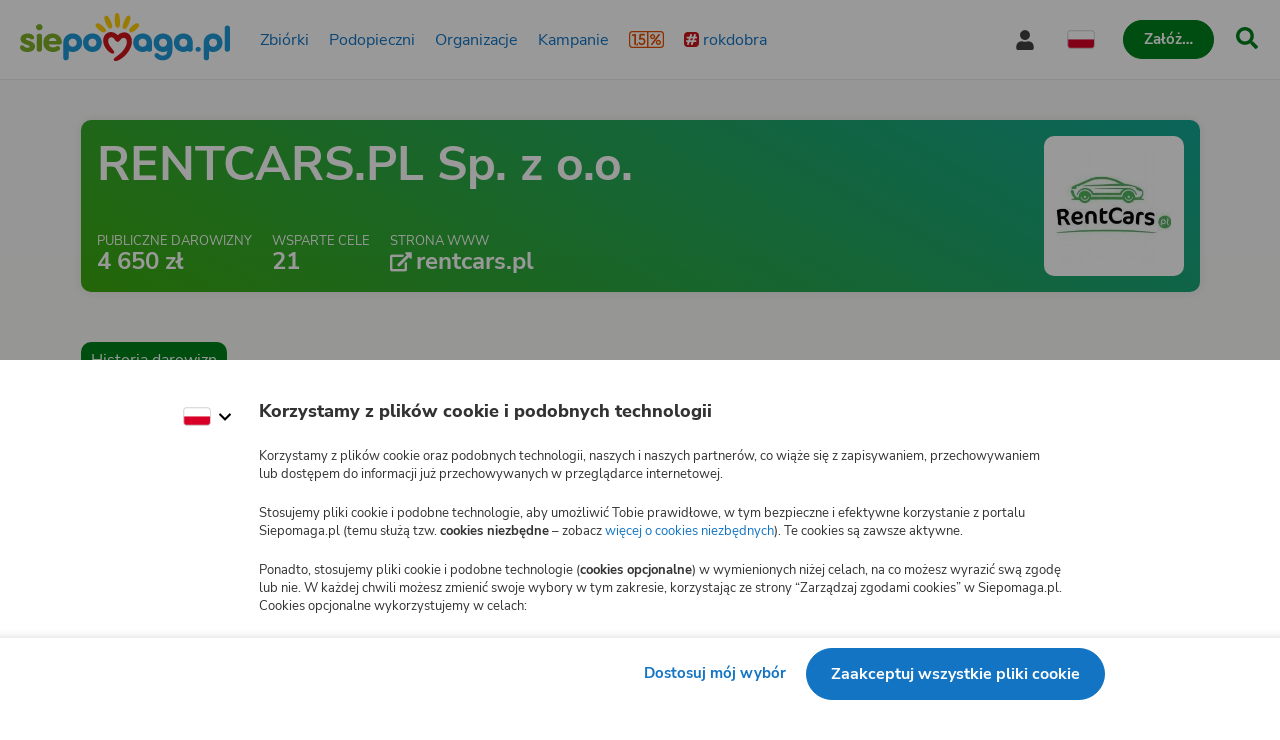

--- FILE ---
content_type: text/html
request_url: https://www.siepomaga.pl/rentcars-pl-spolka-z-ograniczona-odpowiedzialnoscia
body_size: 10462
content:
<!DOCTYPE html><html lang="pl"><head>
<meta content="width=device-width, initial-scale=1" name="viewport">
<meta content="#ffffff" name="theme-color">
<meta content="tmu71vvjmEuxKRQQ3MyMfpgZjvkhg/hnhBUZsxcVsvY=" name="csp-nonce">
<script src="https://connect.facebook.net/pl_PL/sdk.js?hash=7352594f3cccdc3bb6834412134a8368" async="" crossorigin="anonymous"></script><script nonce="">
  window.railsVariables = {
    // System variables
    environment: "production",
    release: "e78680e20a907a9a1a665d1def3052a8685d3c9b",

    sentryFrontendV2DsnSetting: "https://6a7451f1c3784571d920b2d716dcd113@sentry.siepomaga.pl/12",
    domain: "www.siepomaga.pl",

    // Non-string variables
    sentryEnabledEnvironmentsSetting: ["production","master","staging"],
  };
</script>
    <meta name="sentry-user:ip_address" content="57.128.216.139">

<meta name="sentry-trace" content="a99959e04f454f93a5533d87350536e0-849ab38d511c4372-0">
<meta name="baggage" content="sentry-trace_id=a99959e04f454f93a5533d87350536e0,sentry-sample_rate=0.01,sentry-sampled=false,sentry-environment=production,sentry-release=e78680e20a907a9a1a665d1def3052a8685d3c9b,sentry-public_key=50bb32652ccdbab5bdca0f5bf76cb9cf">


<meta charset="UTF-8">
<meta content="telephone=no" name="format-detection">
<meta name="csrf-param" content="authenticity_token">
<meta name="csrf-token" content="2lEjR8NAMi5lWo7-Jd1HnP3JcuHyovyMrP0KWgv0ix2DDCb8vgLbLxuthy83WQ9HlA6Ghp53J0vXkn9qdJ2ibA">
<meta name="growthbook:id" content="f0ecdf0af3728d09ded7582beb375e40">
<meta content="Profil firmy RENTCARS.PL Sp. z o.o. - Siepomaga.pl" name="description">
<meta content="no-preview" name="turbolinks-cache-control">
<title>

Profil firmy RENTCARS.PL Sp. z o.o. | Siepomaga.pl
</title>
<link as="font" crossorigin="crossorigin" href="/assets/nunito_sans/NunitoSans-Regular-fd535132b21c17340aba785e7be8431f34ed7510f3081ca9fb73462ab2b60439.woff2" rel="preload" type="font/woff">
<link as="font" crossorigin="crossorigin" href="/assets/nunito_sans/NunitoSans-Bold-48026df925c8f3b31f8ea32d1f79679a9c998ae1bbfe9d61180239fd6d1dd03b.woff2" rel="preload" type="font/woff">
<link as="font" crossorigin="crossorigin" href="/assets/nunito_sans/NunitoSans-Italic-c989280d6e473d2cf37de087e0c86b08af5c692506e92d7d60550191cb958408.woff2" rel="preload" type="font/woff">
<link as="font" crossorigin="crossorigin" href="/assets/semantic_ui/icons-83fd38871909716cedd08146e4bdc70f550882ad97c2f3a51ad5a1aa15906e93.woff2" rel="preload" type="font/woff">
<link as="font" crossorigin="crossorigin" href="/assets/semantic_ui/outline-icons-2ba753e189331959cc1f41abdec370d652d1a3a30e065eff7e82aea3563dd51b.woff2" rel="preload" type="font/woff">
<link href="/apple-touch-icon.png" rel="apple-touch-icon">
<link href="/favicon.png" rel="icon" type="image/png">
<link href="/site.webmanifest" rel="manifest">
<meta content="#ffffff" name="theme-color">
<link href="https://img.siepomaga.pl" rel="dns-prefetch">
<link href="https://www.google-analytics.com" rel="dns-prefetch">
<link href="https://cdn.tinymce.com" rel="dns-prefetch">
<link href="https://connect.facebook.net" rel="dns-prefetch">
<link href="https://platform.twitter.com" rel="dns-prefetch">
<script nonce="">window.dataLayer = window.dataLayer || [];
</script><link href="https://www.siepomaga.pl/rentcars-pl-spolka-z-ograniczona-odpowiedzialnoscia?prerender=1" hreflang="pl" rel="alternative">
<link href="https://www.siepomaga.pl/en/rentcars-pl-spolka-z-ograniczona-odpowiedzialnoscia?prerender=1" hreflang="en" rel="alternative">
<link href="https://www.siepomaga.pl/rentcars-pl-spolka-z-ograniczona-odpowiedzialnoscia?prerender=1" hreflang="x-default" rel="alternative">
<link href="https://www.siepomaga.pl/rentcars-pl-spolka-z-ograniczona-odpowiedzialnoscia" rel="canonical">

<link rel="stylesheet" href="/packs/css/131-b2711074.css" data-turbolinks-track="reload">
<script src="https://cdnjs.cloudflare.com/polyfill/v3/polyfill.min.js?version=4.8.0&amp;features=es2018,es2019,es2020,es2021,es2022,es2023,queueMicrotask,smoothscroll,MediaQueryList.prototype.addEventListener,Array.prototype.sort,globalThis&amp;excludes=Error.cause,Symbol.asyncIterator,Symbol.matchAll" nonce=""></script>
<script src="/assets/libs-c42e021177017a4632ec08254b0ec01c3e91f5a1ad91a0975f0ccb5328e33f6f.js" data-turbolinks-track="reload" nonce=""></script>
<script src="/assets/siepomaga-da4255634c0c57ea29050d0a5899506138d523ab28ed86e8fe8357aa24b4f19f.js" data-turbolinks-track="reload" nonce=""></script>
<script src="/packs/js/runtime-c7d4b1b45136058e0ec8e.js" data-turbolinks-track="reload" nonce="" defer="defer"></script>
<script src="/packs/js/5519-b2633070e38f40ce1e84d.js" data-turbolinks-track="reload" nonce="" defer="defer"></script>
<script src="/packs/js/8621-e4bdcbe1dc35feca05fc6.js" data-turbolinks-track="reload" nonce="" defer="defer"></script>
<script src="/packs/js/sentry-cc761e84f747c1769544e.js" data-turbolinks-track="reload" nonce="" defer="defer"></script>
<script src="/packs/js/5624-0b5fec3f1fe3f25e13356.js" data-turbolinks-track="reload" nonce="" defer="defer"></script>
<script src="/packs/js/131-871c024856fd1ee4d5ce5.js" data-turbolinks-track="reload" nonce="" defer="defer"></script>
<script src="/packs/js/siepomaga-f0d5d6b48475a2b3f8d7b.js" data-turbolinks-track="reload" nonce="" defer="defer"></script>
<script src="/packs/js/2261-799c3b41182020f41e1d9.js" data-turbolinks-track="reload" nonce="" defer="defer"></script>
<script src="/packs/js/8781-ca7b58da9db415057bf08.js" data-turbolinks-track="reload" nonce="" defer="defer"></script>
<script src="/packs/js/islands-6a5d77430ca29f4cdd4c5.js" data-turbolinks-track="reload" nonce="" defer="defer"></script>

<link rel="stylesheet" href="/assets/libs-35a16689d507a4e03603f234630d0c97df434e2c50114c5dd2ffeb56f7550054.css" media="all" data-turbolinks-track="reload">
<link rel="stylesheet" href="/assets/siepomaga-e8a6ccbf5fa843193331addd43f05894e0c643dd42aac6c1087a7615c6515a9c.css" media="all" data-turbolinks-track="reload">
<meta content="89946321660" property="fb:app_id">
<meta content="direct" property="traffic-source">
<meta property="og:image:url" content="https://www.siepomaga.pl/assets/siepomaga/siepomagapl_razem_wielka_moc_mamy-0416eb668974aae6f519db4a64eb22d46d0f3370c3b3afef087d594cc812a8f6.jpg">
<meta property="og:image:width" content="1200">
<meta property="og:image:height" content="630">
<meta property="og:type" content="website">
<meta property="og:site_name" content="Siepomaga.pl">
<meta name="twitter:image:url" content="https://www.siepomaga.pl/assets/siepomaga/siepomagapl_razem_wielka_moc_mamy-0416eb668974aae6f519db4a64eb22d46d0f3370c3b3afef087d594cc812a8f6.jpg">
<meta name="twitter:site" content="@siepomaga">
<meta name="twitter:card" content="summary_large_image">
<style data-styled="active" data-styled-version="6.1.19"></style><style type="text/css" data-fbcssmodules="css:fb.css.base css:fb.css.dialog css:fb.css.iframewidget">.fb_hidden{position:absolute;top:-10000px;z-index:10001}.fb_reposition{overflow:hidden;position:relative}.fb_invisible{display:none}.fb_reset{background:none;border:0px;border-spacing:0;color:#000;cursor:auto;direction:ltr;font-family:lucida grande,tahoma,verdana,arial,sans-serif;font-size:11px;font-style:normal;font-variant:normal;font-weight:400;letter-spacing:normal;line-height:1;margin:0;overflow:visible;padding:0;text-align:left;text-decoration:none;text-indent:0;text-shadow:none;text-transform:none;visibility:visible;white-space:normal;word-spacing:normal}.fb_reset>div{overflow:hidden}@keyframes fb_transform{0%{opacity:0;transform:scale(.95)}to{opacity:1;transform:scale(1)}}.fb_animate{animation:fb_transform .3s forwards}

.fb_hidden{position:absolute;top:-10000px;z-index:10001}.fb_reposition{overflow:hidden;position:relative}.fb_invisible{display:none}.fb_reset{background:none;border:0px;border-spacing:0;color:#000;cursor:auto;direction:ltr;font-family:lucida grande,tahoma,verdana,arial,sans-serif;font-size:11px;font-style:normal;font-variant:normal;font-weight:400;letter-spacing:normal;line-height:1;margin:0;overflow:visible;padding:0;text-align:left;text-decoration:none;text-indent:0;text-shadow:none;text-transform:none;visibility:visible;white-space:normal;word-spacing:normal}.fb_reset>div{overflow:hidden}@keyframes fb_transform{0%{opacity:0;transform:scale(.95)}to{opacity:1;transform:scale(1)}}.fb_animate{animation:fb_transform .3s forwards}

.fb_dialog{background:#525252b3;position:absolute;top:-10000px;z-index:10001}.fb_dialog_advanced{border-radius:8px;padding:10px}.fb_dialog_content{background:#fff;color:#373737}.fb_dialog_close_icon{background:url(https://connect.facebook.net/rsrc.php/v4/yq/r/IE9JII6Z1Ys.png) no-repeat scroll 0 0 transparent;cursor:pointer;display:block;height:15px;position:absolute;right:18px;top:17px;width:15px}.fb_dialog_mobile .fb_dialog_close_icon{left:5px;right:auto;top:5px}.fb_dialog_padding{background-color:transparent;position:absolute;width:1px;z-index:-1}.fb_dialog_close_icon:hover{background:url(https://connect.facebook.net/rsrc.php/v4/yq/r/IE9JII6Z1Ys.png) no-repeat scroll 0 -15px transparent}.fb_dialog_close_icon:active{background:url(https://connect.facebook.net/rsrc.php/v4/yq/r/IE9JII6Z1Ys.png) no-repeat scroll 0 -30px transparent}.fb_dialog_iframe{line-height:0}.fb_dialog_content .dialog_title{background:#6d84b4;border:1px solid #365899;color:#fff;font-size:14px;font-weight:700;margin:0}.fb_dialog_content .dialog_title>span{background:url(https://connect.facebook.net/rsrc.php/v4/yd/r/Cou7n-nqK52.gif) no-repeat 5px 50%;float:left;padding:5px 0 7px 26px}body.fb_hidden{height:100%;left:0;margin:0;overflow:visible;position:absolute;top:-10000px;transform:none;width:100%}.fb_dialog.fb_dialog_mobile.loading{background:url(https://connect.facebook.net/rsrc.php/v4/ya/r/3rhSv5V8j3o.gif) #fff no-repeat 50% 50%;min-height:100%;min-width:100%;overflow:hidden;position:absolute;top:0;z-index:10001}.fb_dialog.fb_dialog_mobile.loading.centered{background:none;height:auto;min-height:initial;min-width:initial;width:auto}.fb_dialog.fb_dialog_mobile.loading.centered #fb_dialog_loader_spinner{width:100%}.fb_dialog.fb_dialog_mobile.loading.centered .fb_dialog_content{background:none}.loading.centered #fb_dialog_loader_close{clear:both;color:#fff;display:block;font-size:18px;padding-top:20px}#fb-root #fb_dialog_ipad_overlay{background:#0006;inset:0;min-height:100%;position:absolute;width:100%;z-index:10000}#fb-root #fb_dialog_ipad_overlay.hidden{display:none}.fb_dialog.fb_dialog_mobile.loading iframe{visibility:hidden}.fb_dialog_mobile .fb_dialog_iframe{position:sticky;top:0}.fb_dialog_content .dialog_header{background:linear-gradient(from(#738aba),to(#2c4987));border-bottom:1px solid;border-color:#043b87;box-shadow:#fff 0 1px 1px -1px inset;color:#fff;font:700 14px Helvetica,sans-serif;text-overflow:ellipsis;text-shadow:rgba(0,30,84,.296875) 0px -1px 0px;vertical-align:middle;white-space:nowrap}.fb_dialog_content .dialog_header table{height:43px;width:100%}.fb_dialog_content .dialog_header td.header_left{font-size:12px;padding-left:5px;vertical-align:middle;width:60px}.fb_dialog_content .dialog_header td.header_right{font-size:12px;padding-right:5px;vertical-align:middle;width:60px}.fb_dialog_content .touchable_button{background:linear-gradient(from(#4267B2),to(#2a4887));background-clip:padding-box;border:1px solid #29487d;border-radius:3px;display:inline-block;line-height:18px;margin-top:3px;max-width:85px;padding:4px 12px;position:relative}.fb_dialog_content .dialog_header .touchable_button input{background:none;border:none;color:#fff;font:700 12px Helvetica,sans-serif;margin:2px -12px;padding:2px 6px 3px;text-shadow:rgba(0,30,84,.296875) 0px -1px 0px}.fb_dialog_content .dialog_header .header_center{color:#fff;font-size:16px;font-weight:700;line-height:18px;text-align:center;vertical-align:middle}.fb_dialog_content .dialog_content{background:url(https://connect.facebook.net/rsrc.php/v4/y9/r/jKEcVPZFk-2.gif) no-repeat 50% 50%;border:1px solid #4A4A4A;border-bottom:0;border-top:0;height:150px}.fb_dialog_content .dialog_footer{background:#f5f6f7;border:1px solid #4A4A4A;border-top-color:#ccc;height:40px}#fb_dialog_loader_close{float:left}.fb_dialog.fb_dialog_mobile .fb_dialog_close_icon{visibility:hidden}#fb_dialog_loader_spinner{animation:rotateSpinner 1.2s linear infinite;background-color:transparent;background-image:url(https://connect.facebook.net/rsrc.php/v4/y2/r/onuUJj0tCqE.png);background-position:50% 50%;background-repeat:no-repeat;height:24px;width:24px}@keyframes rotateSpinner{0%{transform:rotate(0)}to{transform:rotate(360deg)}}

.fb_iframe_widget{display:inline-block;position:relative}.fb_iframe_widget span{display:inline-block;position:relative;text-align:justify}.fb_iframe_widget iframe{position:absolute}.fb_iframe_widget_fluid_desktop,.fb_iframe_widget_fluid_desktop span,.fb_iframe_widget_fluid_desktop iframe{max-width:100%}.fb_iframe_widget_fluid_desktop iframe{min-width:220px;position:relative}.fb_iframe_widget_lift{z-index:1}.fb_iframe_widget_fluid{display:inline}.fb_iframe_widget_fluid span{width:100%}
</style></head>
<body class="" data-rails-action="show" data-rails-controller="common_companies" data-version="v2">
<div id="root">
<div data-react-component="snackbar-provider"></div>
  <script src="https://pb.siepomaga.pl/js/script.manual.pageview-props.js" defer="defer" data-domain="siepomaga.pl" nonce=""></script>
  <script nonce="">
    window.plausible = window.plausible || function() { (window.plausible.q = window.plausible.q || []).push(arguments) };

    function getBrowserColorScheme() {
      if (window.matchMedia('(prefers-color-scheme: dark)').matches) {
        return 'dark';
      } else if (window.matchMedia('(prefers-color-scheme: light)').matches) {
        return 'light';
      }
      return null;
    }

    function getDisplayMode() {
      const displayModes = [
        'fullscreen',
        'standalone',
        'minimal-ui',
        'browser',
        'window-controls-overlay',
      ];

      const matchedMode = displayModes.find(
        (mode) => window.matchMedia(`(display-mode: ${mode})`).matches
      );

      return matchedMode || null;
    }

    function getSearchQueryParam() {
      if (window.location.pathname.startsWith('/szukaj')) {
        return new URLSearchParams(window.location.search).get('query');
      }

      return null;
    }

    document.addEventListener("turbolinks:load", function() {
      plausible('pageview', {
        props: {
          resolution: window.innerWidth + "x" + window.innerHeight,
          colorScheme: getBrowserColorScheme(),
          displayMode: getDisplayMode(),
          searchQueryParam: getSearchQueryParam(),
        },
      });
    });
</script>
<div id="fb-root" class=" fb_reset"><div style="position: absolute; top: -10000px; width: 0px; height: 0px;"><div></div></div></div>
<div data-react-component="browser-compatibility-banner"></div>
<div data-react-component="environment-badge"></div>
<div data-react-component="impersonate-box"></div>
<div data-react-component="cookie-consents-modal"></div>
<div id="navigation">
<div data-react-component="header"><header data-testid="header" class="sc-biMVnu iwXjGt"><div class="sc-fEETNT fVtAOk"><div class="sc-eBIPcU ivDyUc"><a data-testid="logo-link-header" title="Siepomaga.pl" aria-label="Siepomaga.pl" class="sc-ggWZvA htwhXR sc-iXANDt ksVKCj" href="/" data-discover="true"><span class="sc-jwTyAe"><img data-testid="logo-header" alt="Logo Siepomaga.pl" class="sc-eJvlPh xtWEt sc-hndUf loFinv" src="/packs/static/assets/images/siepomagaLogo-8d1e161196756dc1853a0.svg"></span></a><nav aria-label="Menu główne" class="sc-dOCdTy kGegPL"><div class="sc-eUxDpt cdXiLV"><a data-testid="causes-link-header" class="sc-ggWZvA htwhXR sc-bYcSJs evraHK" href="/zbiorki" data-discover="true"><span class="sc-jwTyAe">Zbiórki</span></a><a data-testid="needies-link-header" class="sc-ggWZvA htwhXR sc-bYcSJs evraHK" href="/podopieczni" data-discover="true"><span class="sc-jwTyAe">Podopieczni</span></a><a data-testid="organizations-link-header" class="sc-ggWZvA htwhXR sc-bYcSJs evraHK" href="/organizacje" data-discover="true"><span class="sc-jwTyAe">Organizacje</span></a><a data-testid="campaigns-link-header" class="sc-ggWZvA htwhXR sc-bYcSJs evraHK" href="/kampanie" data-discover="true"><span class="sc-jwTyAe">Kampanie</span></a><a data-testid="desktop-one-percent-link-header" title="1,5%" class="sc-ggWZvA gcCOHV sc-bYcSJs sc-eYEAxu evraHK iFxpEd" href="/przekaz-procent-podatku" data-discover="true"><span class="sc-jwTyAe"><span data-testid="one-percent-icon-header" class="sc-hvigdm fxJAYK sc-ixyMIc hhSdqn"><svg data-icon-name="one-percent-thick" aria-hidden="true"><use href="/packs/static/assets/icons/onePercentThick-06b39c04af55f17b77969.svg#icon"></use></svg></span></span></a><a data-testid="hashtag-listing-link-header" class="sc-ggWZvA htwhXR sc-bYcSJs evraHK" href="/rok-dobra" data-discover="true"><span class="sc-jwTyAe"><div class="sc-fqdHUJ dIAjVx"><span class="sc-hvigdm fHLxuS sc-cfLHZC cDCaSX"><svg data-icon-name="hashtag-color" aria-hidden="true"><use href="/packs/static/assets/icons/hashtagColor-66d2988bca757ef97d655.svg#icon"></use></svg></span>rokdobra</div></span></a></div><div class="sc-hsRmLE gjVEGi"><div data-testid="account-button-header" class="sc-jdiUiT klKYhS sc-biCyHy epUNpI"><button data-testid="dropdown-account-button-header" type="button" aria-expanded="false" aria-haspopup="true" aria-label="Otwórz menu mojego konta" class="sc-cKTanH lirkYh sc-edEsM dyIPTT"><span data-testid="user-icon-account-button-header" class="sc-hvigdm gBpnqC sc-ezVCTl rCTmE"><svg data-icon-name="user" aria-hidden="true"><use href="/packs/static/assets/icons/user-fa79251134faaa440efa6.svg#icon"></use></svg></span><span class="sc-fgnnHK iQPFNF">Moje konto</span></button></div><div data-testid="language-switcher-header" class="sc-KsiuK cWBQYQ sc-jqDdtb ksoMfV"><button data-testid="language-dropdown-language-switcher-header" type="button" aria-expanded="false" aria-haspopup="true" aria-label="Zmień język" class="sc-cKTanH lirkYh"><div class="sc-iPXUjb buTWaR"><span data-testid="dropdown-language-icon-language-switcher-header" class="sc-hvigdm lfwSYe sc-ikkVnJ jEYIHQ"><svg data-icon-name="flag-language-pl-color" aria-hidden="true"><use href="/packs/static/assets/icons/flagLanguagePlColor-4dae02c8ecd4b4f0d60d4.svg#icon"></use></svg></span></div></button></div><a data-testid="mobile-one-percent-link-header" title="1,5%" class="sc-ggWZvA gcCOHV sc-hUZldv euDgQV" href="/przekaz-procent-podatku" data-discover="true"><span class="sc-jwTyAe"><span data-testid="one-percent-icon-header" class="sc-hvigdm fxJAYK sc-ixyMIc hhSdqn"><svg data-icon-name="one-percent-thick" aria-hidden="true"><use href="/packs/static/assets/icons/onePercentThick-06b39c04af55f17b77969.svg#icon"></use></svg></span></span></a><div class="sc-iKrZTU bnfTao"><div class="sc-fCWVgB jIhPyg"><button data-testid="create-button-header" type="button" aria-haspopup="true" class="sc-bjMIFn VlLlc sc-hfXZzM gmvDnT"><span class="sc-dClGHI knimJe"><span class="sc-kUouGy iKrFqD">Załóż…</span></span></button></div><div class="sc-kcsKfN bBDqHF"><a data-testid="create-cause-button-header" class="sc-bjMIFn klGQmu sc-hfXZzM gmvDnT" href="/moje-siepomaga/rejestracja?rt=https%253A%252F%252Fmoje.siepomaga.pl%252Fregistration%252Fperson-select%253Fproduct%253Dcause" data-discover="true"><span class="sc-dClGHI knimJe"><span class="sc-kUouGy iKrFqD">Załóż zbiórkę</span></span></a><a data-testid="create-profile-button-header" class="sc-bjMIFn kratfG sc-hfXZzM gmvDnT" href="/moje-siepomaga/rejestracja?rt=https%253A%252F%252Fmoje.siepomaga.pl%252Fregistration%252Fperson-select%253Fproduct%253Dprofile" data-discover="true"><span class="sc-dClGHI knimJe"><span class="sc-kUouGy iKrFqD">Załóż subkonto</span></span></a></div></div><a data-testid="search-link-header" title="Szukaj" class="sc-ggWZvA htwhXR sc-cNwwfj ixKey" href="/szukaj" data-turbolinks="false"><span class="sc-jwTyAe"><span data-testid="search-icon-header" class="sc-hvigdm gisIK sc-lgxuYe kulGBT"><svg data-icon-name="search" aria-hidden="true"><use href="/packs/static/assets/icons/search-0b556f1df2e9574ff3490.svg#icon"></use></svg></span></span></a><div data-testid="mobile-menu-header" class="sc-bVnBcQ cNcJGn sc-kplXrF bdLTzN"><button aria-label="Otwórz menu" aria-expanded="false" aria-haspopup="true" class="sc-fdOGDD kDAcTt"><span data-testid="mobile-menu-icon-mobile-menu-header" class="sc-hvigdm emjvoe sc-gKHobS irwYUX"><svg data-icon-name="hamburger" aria-hidden="true"><use href="/packs/static/assets/icons/hamburger-429f3ec9e72aa669d5e2b.svg#icon"></use></svg></span></button></div></div></nav></div></div></header></div>
</div>
<div class="ui modal" id="forgot-modal">
<i class="close icon"></i>
<div class="header">Zresetuj hasło</div>
<div class="content gray-background">
<form action="/przypomnij-haslo" accept-charset="UTF-8" data-remote="true" method="post"><input placeholder="Adres e-mail" autocomplete="username" autocorrect="off" autocapitalize="off" spellcheck="false" value="" type="text" name="user[email]" id="forgot_password_user_email">
<div class="red-text"></div>
<button class="sp-button green with-icon with-modal" data-disable-with="&lt;span class=&quot;icon loading-centered&quot;&gt;&lt;i class=&quot;notched circle loading icon&quot;&gt;&lt;/i&gt;&lt;/span&gt; Wysyłam">
<span class="icon">
<i class="send icon"></i>
</span>
Wyślij link
</button>
</form></div>
</div>




<div id="mega-menu-inert-area">
<div class="" id="page">
<div id="flash_messages"></div>
<div class="ui container with-margin" id="users-show">
<div class="user-header box with-padding with-margin">
<div class="ui grid mobile reversed stackable">
<div class="thirteen wide column">
<div class="infos">
<div class="header">
<h1>RENTCARS.PL Sp. z o.o.</h1>
</div>
<div class="stats">
<div class="stat">
<div class="label">Publiczne darowizny</div>
<div class="value">4 650 zł</div>
</div>
<div class="stat">
<div class="label">Wsparte cele</div>
<div class="value">21</div>
</div>
<div class="stat">
<div class="label">Strona www</div>
<div class="value">
<a target="_blank" rel="nofollow noopener" href="http://rentcars.pl"><span class="icon">
<i class="external icon"></i>
</span>
rentcars.pl
</a></div>
</div>
</div>
</div>
</div>
<div class="three wide column avatar">
<img alt="RENTCARS.PL Sp. z o.o." src="https://img.siepomaga.pl/uploads/company/photo/5879/medium_c6c3f50a-aa35-4db4-9574-9003ca109979.jpg">
</div>
</div>
</div>
<div class="tabs">
<div class="ui secondary menu">
<a class="item active" data-tab="historia-darowizn" href="#">Historia darowizn</a>


</div>
<div class="ui transition fade in tab active" data-tab="historia-darowizn">
<div id="users-payments">
<div class="four columns doubling ui grid stretched stackable">
<div class="column">
<div class="sp-user-payment-box box">

<div class="image">
<img src="https://img.siepomaga.pl/uploads/cause/main_photo_pl/72392/big_614393a9-74c4-4e6e-b81c-9b4528fc65cc.jpg">
</div>
<a data-turbolinks="false" href="/wplata/gYS6q7zP" rel="nofollow">
<h4 class="word-wrap">Pomagamy Laurce</h4>
<div class="amount">500 zł</div>
<div class="when">
 1 Października 2025
</div>
</a>
</div>
</div>
<div class="column">
<div class="sp-user-payment-box box">

<div class="image">
<img class="monochrome" src="https://img.siepomaga.pl/uploads/cause/main_photo_pl/42196/small_eb92d849-9d48-4dad-b12d-0cc0a8bbcd08.jpg">
</div>
<a data-turbolinks="false" href="/wplata/8gSPyXzB" rel="nofollow">
<h4 class="word-wrap">Rak kości zabiera mi synka❗️Z oddziału onkologii ja - tata - krzyczę o ratunek...</h4>
<div class="amount">50 zł</div>
<div class="when">
 2 Maja 2024
</div>
</a>
</div>
</div>
<div class="column">
<div class="sp-user-payment-box box">

<div class="image">
<img src="https://img.siepomaga.pl/uploads/cause/main_photo_pl/54569/small_1efe26be-5108-4623-a338-5a8700ca6385.jpg">
</div>
<a data-turbolinks="false" href="/wplata/0oSYAOla" rel="nofollow">
<h4 class="word-wrap">PILNE❗️Od tej operacji zależy życie mojej córeczki!</h4>
<div class="amount">100 zł</div>
<div class="when">
18 Kwietnia 2024
</div>
</a>
</div>
</div>
<div class="column">
<div class="sp-user-payment-box box">

<div class="image">
<img src="https://img.siepomaga.pl/uploads/cause/main_photo_pl/61619/small_87469d24-bdf1-4dd6-a22b-1d43c3647619.jpg">
</div>
<a data-turbolinks="false" href="/wplata/DeSqQxjm" rel="nofollow">
<h4 class="word-wrap">Adrianek walczy z najcięższym NOWOTWOREM MÓZGU❗️Ratunku 🚨</h4>
<div class="amount">50 zł</div>
<div class="when">
12 Kwietnia 2024
</div>
</a>
</div>
</div>
<div class="column">
<div class="sp-user-payment-box box">
<div class="ui ribbon label green"><span>Zobacz rezultat</span></div>
<div class="image">
<img src="https://img.siepomaga.pl/uploads/cause/main_photo_pl/39936/small_f4a90544-add5-4d7e-bd6c-0e4ceba8601b.jpg">
</div>
<a data-turbolinks="false" href="/wplata/8gS0J3eN" rel="nofollow">
<h4 class="word-wrap">"Mamo, nie mogę Cię stracić..." – pomóż uratować Iwonę przed nowotworem❗️</h4>
<div class="amount">100 zł</div>
<div class="when">
 9 Kwietnia 2024
</div>
</a>
</div>
</div>
<div class="column">
<div class="sp-user-payment-box box">

<div class="image">
<img src="https://img.siepomaga.pl/uploads/cause/main_photo_pl/39946/small_1eba9853-0325-43a4-a534-4f8dbab52b13.jpg">
</div>
<a data-turbolinks="false" href="/wplata/GRSmxJ7M" rel="nofollow">
<h4 class="word-wrap">Daj szansę Julce na sprawną przyszłość❗️Wesprzyj❗️</h4>
<div class="amount">500 zł</div>
<div class="when">
12 Marca 2024
</div>
</a>
</div>
</div>
<div class="column">
<div class="sp-user-payment-box box">

<div class="image">
<img class="monochrome" src="https://img.siepomaga.pl/uploads/cause/main_photo_pl/54791/small_43036a87-36c2-4413-879c-7ccbc0b95dd5.jpg">
</div>
<a data-turbolinks="false" href="/wplata/BaS28LOw" rel="nofollow">
<h4 class="word-wrap">DRAMAT❗️Nie oddam jej śmierci! Ratuj moją córeczkę</h4>
<div class="amount">50 zł</div>
<div class="when">
29 Lutego 2024
</div>
</a>
</div>
</div>
<div class="column">
<div class="sp-user-payment-box box">

<div class="image">
<img src="https://img.siepomaga.pl/uploads/cause/main_photo_pl/57074/small_f4fae09e-374b-4d08-a373-3571598028bc.jpg">
</div>
<a data-turbolinks="false" href="/wplata/GRSmd4Aw" rel="nofollow">
<h4 class="word-wrap">Nie wiem, ile zostało mi czasu… Ratujemy Dawida, młodego ojca!</h4>
<div class="amount">200 zł</div>
<div class="when">
16 Lutego 2024
</div>
</a>
</div>
</div>
</div>

<p class="load_more payment">
<a class="sp-button green with-icon" rel="nofollow" data-remote="true" data-disable-with="&lt;span class=&quot;icon loading-centered&quot;&gt;&lt;i class=&quot;notched circle loading icon&quot;&gt;&lt;/i&gt;&lt;/span&gt; Ładuję..." href="/firmy/rentcars-pl-spolka-z-ograniczona-odpowiedzialnoscia?payment_page=2&amp;prerender=1&amp;slug=rentcars-pl-spolka-z-ograniczona-odpowiedzialnoscia"><span class="icon">
<i class="caret down icon"></i>
</span>
Pokaż więcej
</a></p>

</div>
</div>
</div>
</div>

<div id="footer">
<div data-react-component="footer"><footer data-testid="footer" id="footer-container" class="sc-fGqoZs jAKHYq"><div class="sc-bfjeOH gTHvaA"><div class="sc-cZnrqW EsLrA"><div class="sc-fstJre cqvRaw"><img data-testid="logo-white-footer" alt="Logo Fundacja Siepomaga" class="sc-eJvlPh xtWEt sc-Pgsbw cNIyDu" src="/packs/static/assets/images/foundationLogoWhite-fd9486727cf4e2cc449b2.svg"><div class="sc-fkYqBV iJlVgm"><img data-testid="logo-colorful-footer" alt="Logo Fundacja Siepomaga" class="sc-eJvlPh xtWEt sc-jOlHRD jCHWht" src="/packs/static/assets/images/foundationLogoColorful-f7dd936784ed86ef8f6f3.svg"><a data-testid="donate-foundation-footer" class="sc-ggWZvA htwhXR sc-evkzZa dCpFKU" href="/przekaz-procent-podatku" data-discover="true"><span class="sc-jwTyAe">Przekaż 1,5%&nbsp;podatku</span></a><div data-testid="krs-footer" class="sc-iRcyzz fUySIZ">KRS: <strong class="sc-lhsSio jEgPKY">0000396361</strong></div></div></div><nav class="sc-enPhjR hZTfZK"><div data-testid="navigation-accordion-footer" class="sc-gvqKNf IMKJy sc-nIccd cbZAPS"><details class="sc-bbbBoY jXbYKY"><summary role="button" class="sc-cOpnSz cjtSEi"><div class="sc-bUAJAs gzHGTE">Fundacja Siepomaga<span data-testid="arrow-icon-footer" class="sc-hvigdm fHLxuS sc-gJUwzu bfjsrB"><svg data-icon-name="chevron-down" aria-hidden="true"><use href="/packs/static/assets/icons/chevronDown-d6bfcd5082fdaa77ea8ee.svg#icon"></use></svg></span></div></summary></details><div class="sc-eVqvcJ gqOygC"><div class="sc-kjwdDK hvKuuV"><div class="sc-fdbPbf kavPFR"><ul class="sc-bvErBc iXzBHM"><li class="sc-eEfxbP iWIisz"><a data-testid="link-siepomaga-foundation-donate-one-percent-footer" class="sc-ggWZvA htwhXR sc-gkYeAe dgyCHO" href="/przekaz-procent-podatku" data-discover="true"><span class="sc-jwTyAe">Przekaż 1,5%&nbsp;podatku</span></a></li><li class="sc-eEfxbP iWIisz"><a data-testid="link-siepomaga-foundation-intellectual-property-terms-footer" class="sc-ggWZvA htwhXR sc-gkYeAe dgyCHO" href="/regulamin-korzystania-z-wlasnosci-intelektualnej-fundacji-siepomaga" data-turbolinks="false"><span class="sc-jwTyAe">Regulamin własności intelektualnej</span></a></li><li class="sc-eEfxbP iWIisz"><a data-testid="link-siepomaga-foundation-statute-footer" class="sc-ggWZvA htwhXR sc-gkYeAe dgyCHO" href="/statut-fundacji-siepomaga" data-turbolinks="false"><span class="sc-jwTyAe">Statut Fundacji Siepomaga</span></a></li><li class="sc-eEfxbP iWIisz"><a data-testid="link-siepomaga-foundation-fsp-footer" class="sc-ggWZvA htwhXR sc-gkYeAe dgyCHO" href="/fundacja-siepomaga" data-discover="true"><span class="sc-jwTyAe">Profil Fundacji Siepomaga</span></a></li><li class="sc-eEfxbP iWIisz"><a data-testid="link-siepomaga-foundation-iod-footer" class="sc-ggWZvA htwhXR sc-gkYeAe dgyCHO" href="/iod" data-turbolinks="false"><span class="sc-jwTyAe">Inspektor ochrony danych</span></a></li><li class="sc-eEfxbP iWIisz"><a data-testid="link-siepomaga-foundation-contact-footer" class="sc-ggWZvA htwhXR sc-gkYeAe dgyCHO" href="/kontakt" data-turbolinks="false"><span class="sc-jwTyAe">Kontakt</span></a></li></ul></div></div></div><details open="" class="sc-bbbBoY jXbYKY"><summary role="button" class="sc-cOpnSz cjtSEi"><div class="sc-bUAJAs gzHGTE">Siepomaga.pl<span data-testid="arrow-icon-footer" class="sc-hvigdm fHLxuS sc-gJUwzu bfjsrB"><svg data-icon-name="chevron-down" aria-hidden="true"><use href="/packs/static/assets/icons/chevronDown-d6bfcd5082fdaa77ea8ee.svg#icon"></use></svg></span></div></summary></details><div class="sc-eVqvcJ gqOygC"><div class="sc-kjwdDK hvKuuV"><div class="sc-fdbPbf kavPFR"><ul class="sc-bvErBc iXzBHM"><li class="sc-eEfxbP iWIisz"><a data-testid="link-siepomaga-pl-how-we-work-footer" class="sc-ggWZvA htwhXR sc-gkYeAe dgyCHO" href="/jak-dzialamy" data-discover="true"><span class="sc-jwTyAe">Jak działa Siepomaga.pl?</span></a></li><li class="sc-eEfxbP iWIisz"><a data-testid="link-siepomaga-pl-terms-footer" class="sc-ggWZvA htwhXR sc-gkYeAe dgyCHO" href="/regulamin" data-turbolinks="false"><span class="sc-jwTyAe">Regulamin</span></a></li><li class="sc-eEfxbP iWIisz"><a data-testid="link-siepomaga-pl-blog-footer" class="sc-ggWZvA htwhXR sc-gkYeAe dgyCHO" href="/blog" data-turbolinks="false"><span class="sc-jwTyAe">Blog</span></a></li><li class="sc-eEfxbP iWIisz"><a data-testid="link-siepomaga-pl-privacy-policy-footer" class="sc-ggWZvA htwhXR sc-gkYeAe dgyCHO" href="/polityka-prywatnosci" data-turbolinks="false"><span class="sc-jwTyAe">Polityka prywatności</span></a></li><li class="sc-eEfxbP iWIisz"><button data-testid="link-siepomaga-pl-cookie-settings-footer" type="button" class="sc-ggWZvA htwhXR sc-gkYeAe dgyCHO"><span class="sc-jwTyAe">Zarządzaj zgodami cookies</span></button></li><li class="sc-eEfxbP iWIisz"><a data-testid="link-siepomaga-pl-certificates-footer" class="sc-ggWZvA htwhXR sc-gkYeAe dgyCHO" href="/potwierdzenie" data-discover="true"><span class="sc-jwTyAe">Potwierdzenie darowizn</span></a></li><li class="sc-eEfxbP iWIisz"><a data-testid="link-siepomaga-pl-sms-footer" class="sc-ggWZvA htwhXR sc-gkYeAe dgyCHO" href="/sms" data-turbolinks="false"><span class="sc-jwTyAe">Wspieraj przez SMS</span></a></li><li class="sc-eEfxbP iWIisz"><a data-testid="link-siepomaga-pl-career-footer" class="sc-ggWZvA htwhXR sc-gkYeAe dgyCHO" href="https://kariera.siepomaga.pl" data-turbolinks="false" rel="noreferrer"><span class="sc-jwTyAe">Kariera</span></a></li></ul></div></div></div><details class="sc-bbbBoY jXbYKY"><summary role="button" class="sc-cOpnSz cjtSEi"><div class="sc-bUAJAs gzHGTE">Wspieraj<span data-testid="arrow-icon-footer" class="sc-hvigdm fHLxuS sc-gJUwzu bfjsrB"><svg data-icon-name="chevron-down" aria-hidden="true"><use href="/packs/static/assets/icons/chevronDown-d6bfcd5082fdaa77ea8ee.svg#icon"></use></svg></span></div></summary></details><div class="sc-eVqvcJ gqOygC"><div class="sc-kjwdDK hvKuuV"><div class="sc-fdbPbf kavPFR"><ul class="sc-bvErBc iXzBHM"><li class="sc-eEfxbP iWIisz"><a data-testid="link-support-donor-account-footer" class="sc-ggWZvA htwhXR sc-gkYeAe dgyCHO" href="/konto-darczyncy?rt=%2Frentcars-pl-spolka-z-ograniczona-odpowiedzialnoscia%3Fprerender%3D1&amp;ssr=1" data-discover="true"><span class="sc-jwTyAe">Załóż konto Pomagacza</span></a></li><li class="sc-eEfxbP iWIisz"><a data-testid="link-support-company-account-footer" class="sc-ggWZvA htwhXR sc-gkYeAe dgyCHO" href="/firmy/nowa" data-turbolinks="false"><span class="sc-jwTyAe">Załóż konto firmowe</span></a></li><li class="sc-eEfxbP iWIisz"><a data-testid="link-support-causes-footer" class="sc-ggWZvA htwhXR sc-gkYeAe dgyCHO" href="/zbiorki" data-discover="true"><span class="sc-jwTyAe">Zbiórki</span></a></li><li class="sc-eEfxbP iWIisz"><a data-testid="link-support-profiles-footer" class="sc-ggWZvA htwhXR sc-gkYeAe dgyCHO" href="/podopieczni" data-discover="true"><span class="sc-jwTyAe">Podopieczni</span></a></li><li class="sc-eEfxbP iWIisz"><a data-testid="link-support-organizations-footer" class="sc-ggWZvA htwhXR sc-gkYeAe dgyCHO" href="/organizacje" data-discover="true"><span class="sc-jwTyAe">Organizacje</span></a></li><li class="sc-eEfxbP iWIisz"><a data-testid="link-support-campaigns-footer" class="sc-ggWZvA htwhXR sc-gkYeAe dgyCHO" href="/kampanie" data-discover="true"><span class="sc-jwTyAe">Kampanie</span></a></li><li class="sc-eEfxbP iWIisz"><a data-testid="link-support-companies-footer" class="sc-ggWZvA htwhXR sc-gkYeAe dgyCHO" href="https://firmy.siepomaga.pl" data-turbolinks="false" rel="noreferrer"><span class="sc-jwTyAe">Dla&nbsp;Firm</span></a></li><li class="sc-eEfxbP iWIisz"><a data-testid="link-support-datkomat-footer" class="sc-ggWZvA htwhXR sc-gkYeAe dgyCHO" href="https://datkomat.siepomaga.pl/" data-turbolinks="false" rel="noreferrer"><span class="sc-jwTyAe">Aplikacja Datkomat</span></a></li></ul></div></div></div><details class="sc-bbbBoY jXbYKY"><summary role="button" class="sc-cOpnSz cjtSEi"><div class="sc-bUAJAs gzHGTE">Zbieraj<span data-testid="arrow-icon-footer" class="sc-hvigdm fHLxuS sc-gJUwzu bfjsrB"><svg data-icon-name="chevron-down" aria-hidden="true"><use href="/packs/static/assets/icons/chevronDown-d6bfcd5082fdaa77ea8ee.svg#icon"></use></svg></span></div></summary></details><div class="sc-eVqvcJ gqOygC"><div class="sc-kjwdDK hvKuuV"><div class="sc-fdbPbf kavPFR"><ul class="sc-bvErBc iXzBHM"><li class="sc-eEfxbP iWIisz"><a data-testid="link-raise-funds-create-cause-footer" class="sc-ggWZvA htwhXR sc-gkYeAe dgyCHO" href="/moje-siepomaga/rejestracja?rt=https%253A%252F%252Fmoje.siepomaga.pl%252Fregistration%252Fperson-select%253Fproduct%253Dcause" data-discover="true"><span class="sc-jwTyAe">Załóż zbiórkę</span></a></li><li class="sc-eEfxbP iWIisz"><a data-testid="link-raise-funds-create-profile-footer" class="sc-ggWZvA htwhXR sc-gkYeAe dgyCHO" href="/moje-siepomaga/rejestracja?rt=https%253A%252F%252Fmoje.siepomaga.pl%252Fregistration%252Fperson-select%253Fproduct%253Dprofile" data-discover="true"><span class="sc-jwTyAe">Załóż subkonto</span></a></li><li class="sc-eEfxbP iWIisz"><a data-testid="link-raise-funds-create-organization-footer" class="sc-ggWZvA htwhXR sc-gkYeAe dgyCHO" href="/organizacje/nowa" data-turbolinks="false"><span class="sc-jwTyAe">Dodaj Organizację</span></a></li><li class="sc-eEfxbP iWIisz"><a data-testid="link-raise-funds-collect-one-percent-footer" class="sc-ggWZvA htwhXR sc-gkYeAe dgyCHO" href="/zbieraj-procent-podatku" data-discover="true"><span class="sc-jwTyAe">Zbieraj 1,5%&nbsp;podatku</span></a></li></ul></div></div></div></div></nav><nav class="sc-fFmWCW Nvyfa"><div data-testid="navigation-section-siepomaga-foundation-footer" class="sc-kbeVdv hwrChj"><h2 class="sc-lehtBJ eMbIkQ">Fundacja Siepomaga</h2><ul class="sc-bvErBc iXzBHM"><li class="sc-eEfxbP iWIisz"><a data-testid="link-siepomaga-foundation-donate-one-percent-footer" class="sc-ggWZvA htwhXR sc-gkYeAe dgyCHO" href="/przekaz-procent-podatku" data-discover="true"><span class="sc-jwTyAe">Przekaż 1,5%&nbsp;podatku</span></a></li><li class="sc-eEfxbP iWIisz"><a data-testid="link-siepomaga-foundation-intellectual-property-terms-footer" class="sc-ggWZvA htwhXR sc-gkYeAe dgyCHO" href="/regulamin-korzystania-z-wlasnosci-intelektualnej-fundacji-siepomaga" data-turbolinks="false"><span class="sc-jwTyAe">Regulamin własności intelektualnej</span></a></li><li class="sc-eEfxbP iWIisz"><a data-testid="link-siepomaga-foundation-statute-footer" class="sc-ggWZvA htwhXR sc-gkYeAe dgyCHO" href="/statut-fundacji-siepomaga" data-turbolinks="false"><span class="sc-jwTyAe">Statut Fundacji Siepomaga</span></a></li><li class="sc-eEfxbP iWIisz"><a data-testid="link-siepomaga-foundation-fsp-footer" class="sc-ggWZvA htwhXR sc-gkYeAe dgyCHO" href="/fundacja-siepomaga" data-discover="true"><span class="sc-jwTyAe">Profil Fundacji Siepomaga</span></a></li><li class="sc-eEfxbP iWIisz"><a data-testid="link-siepomaga-foundation-iod-footer" class="sc-ggWZvA htwhXR sc-gkYeAe dgyCHO" href="/iod" data-turbolinks="false"><span class="sc-jwTyAe">Inspektor ochrony danych</span></a></li><li class="sc-eEfxbP iWIisz"><a data-testid="link-siepomaga-foundation-contact-footer" class="sc-ggWZvA htwhXR sc-gkYeAe dgyCHO" href="/kontakt" data-turbolinks="false"><span class="sc-jwTyAe">Kontakt</span></a></li></ul></div><div data-testid="navigation-section-siepomaga-pl-footer" class="sc-kbeVdv hwrChj"><h2 class="sc-lehtBJ eMbIkQ">Siepomaga.pl</h2><ul class="sc-bvErBc iXzBHM"><li class="sc-eEfxbP iWIisz"><a data-testid="link-siepomaga-pl-how-we-work-footer" class="sc-ggWZvA htwhXR sc-gkYeAe dgyCHO" href="/jak-dzialamy" data-discover="true"><span class="sc-jwTyAe">Jak działa Siepomaga.pl?</span></a></li><li class="sc-eEfxbP iWIisz"><a data-testid="link-siepomaga-pl-terms-footer" class="sc-ggWZvA htwhXR sc-gkYeAe dgyCHO" href="/regulamin" data-turbolinks="false"><span class="sc-jwTyAe">Regulamin</span></a></li><li class="sc-eEfxbP iWIisz"><a data-testid="link-siepomaga-pl-blog-footer" class="sc-ggWZvA htwhXR sc-gkYeAe dgyCHO" href="/blog" data-turbolinks="false"><span class="sc-jwTyAe">Blog</span></a></li><li class="sc-eEfxbP iWIisz"><a data-testid="link-siepomaga-pl-privacy-policy-footer" class="sc-ggWZvA htwhXR sc-gkYeAe dgyCHO" href="/polityka-prywatnosci" data-turbolinks="false"><span class="sc-jwTyAe">Polityka prywatności</span></a></li><li class="sc-eEfxbP iWIisz"><button data-testid="link-siepomaga-pl-cookie-settings-footer" type="button" class="sc-ggWZvA htwhXR sc-gkYeAe dgyCHO"><span class="sc-jwTyAe">Zarządzaj zgodami cookies</span></button></li><li class="sc-eEfxbP iWIisz"><a data-testid="link-siepomaga-pl-certificates-footer" class="sc-ggWZvA htwhXR sc-gkYeAe dgyCHO" href="/potwierdzenie" data-discover="true"><span class="sc-jwTyAe">Potwierdzenie darowizn</span></a></li><li class="sc-eEfxbP iWIisz"><a data-testid="link-siepomaga-pl-sms-footer" class="sc-ggWZvA htwhXR sc-gkYeAe dgyCHO" href="/sms" data-turbolinks="false"><span class="sc-jwTyAe">Wspieraj przez SMS</span></a></li><li class="sc-eEfxbP iWIisz"><a data-testid="link-siepomaga-pl-career-footer" class="sc-ggWZvA htwhXR sc-gkYeAe dgyCHO" href="https://kariera.siepomaga.pl" data-turbolinks="false" rel="noreferrer"><span class="sc-jwTyAe">Kariera</span></a></li></ul></div><div data-testid="navigation-section-support-footer" class="sc-kbeVdv hwrChj"><h2 class="sc-lehtBJ eMbIkQ">Wspieraj</h2><ul class="sc-bvErBc iXzBHM"><li class="sc-eEfxbP iWIisz"><a data-testid="link-support-donor-account-footer" class="sc-ggWZvA htwhXR sc-gkYeAe dgyCHO" href="/konto-darczyncy?rt=%2Frentcars-pl-spolka-z-ograniczona-odpowiedzialnoscia%3Fprerender%3D1&amp;ssr=1" data-discover="true"><span class="sc-jwTyAe">Załóż konto Pomagacza</span></a></li><li class="sc-eEfxbP iWIisz"><a data-testid="link-support-company-account-footer" class="sc-ggWZvA htwhXR sc-gkYeAe dgyCHO" href="/firmy/nowa" data-turbolinks="false"><span class="sc-jwTyAe">Załóż konto firmowe</span></a></li><li class="sc-eEfxbP iWIisz"><a data-testid="link-support-causes-footer" class="sc-ggWZvA htwhXR sc-gkYeAe dgyCHO" href="/zbiorki" data-discover="true"><span class="sc-jwTyAe">Zbiórki</span></a></li><li class="sc-eEfxbP iWIisz"><a data-testid="link-support-profiles-footer" class="sc-ggWZvA htwhXR sc-gkYeAe dgyCHO" href="/podopieczni" data-discover="true"><span class="sc-jwTyAe">Podopieczni</span></a></li><li class="sc-eEfxbP iWIisz"><a data-testid="link-support-organizations-footer" class="sc-ggWZvA htwhXR sc-gkYeAe dgyCHO" href="/organizacje" data-discover="true"><span class="sc-jwTyAe">Organizacje</span></a></li><li class="sc-eEfxbP iWIisz"><a data-testid="link-support-campaigns-footer" class="sc-ggWZvA htwhXR sc-gkYeAe dgyCHO" href="/kampanie" data-discover="true"><span class="sc-jwTyAe">Kampanie</span></a></li><li class="sc-eEfxbP iWIisz"><a data-testid="link-support-companies-footer" class="sc-ggWZvA htwhXR sc-gkYeAe dgyCHO" href="https://firmy.siepomaga.pl" data-turbolinks="false" rel="noreferrer"><span class="sc-jwTyAe">Dla&nbsp;Firm</span></a></li><li class="sc-eEfxbP iWIisz"><a data-testid="link-support-datkomat-footer" class="sc-ggWZvA htwhXR sc-gkYeAe dgyCHO" href="https://datkomat.siepomaga.pl/" data-turbolinks="false" rel="noreferrer"><span class="sc-jwTyAe">Aplikacja Datkomat</span></a></li></ul></div><div data-testid="navigation-section-raise-funds-footer" class="sc-kbeVdv hwrChj"><h2 class="sc-lehtBJ eMbIkQ">Zbieraj</h2><ul class="sc-bvErBc iXzBHM"><li class="sc-eEfxbP iWIisz"><a data-testid="link-raise-funds-create-cause-footer" class="sc-ggWZvA htwhXR sc-gkYeAe dgyCHO" href="/moje-siepomaga/rejestracja?rt=https%253A%252F%252Fmoje.siepomaga.pl%252Fregistration%252Fperson-select%253Fproduct%253Dcause" data-discover="true"><span class="sc-jwTyAe">Załóż zbiórkę</span></a></li><li class="sc-eEfxbP iWIisz"><a data-testid="link-raise-funds-create-profile-footer" class="sc-ggWZvA htwhXR sc-gkYeAe dgyCHO" href="/moje-siepomaga/rejestracja?rt=https%253A%252F%252Fmoje.siepomaga.pl%252Fregistration%252Fperson-select%253Fproduct%253Dprofile" data-discover="true"><span class="sc-jwTyAe">Załóż subkonto</span></a></li><li class="sc-eEfxbP iWIisz"><a data-testid="link-raise-funds-create-organization-footer" class="sc-ggWZvA htwhXR sc-gkYeAe dgyCHO" href="/organizacje/nowa" data-turbolinks="false"><span class="sc-jwTyAe">Dodaj Organizację</span></a></li><li class="sc-eEfxbP iWIisz"><a data-testid="link-raise-funds-collect-one-percent-footer" class="sc-ggWZvA htwhXR sc-gkYeAe dgyCHO" href="/zbieraj-procent-podatku" data-discover="true"><span class="sc-jwTyAe">Zbieraj 1,5%&nbsp;podatku</span></a></li></ul></div></nav></div><div class="sc-bEXoF jxCoRK"><div class="sc-bIxEMU KBgTm"><a data-testid="language-switch-mobile-link-footer" hreflang="en" lang="en" class="sc-ggWZvA htwhXR sc-eTCgfj gcvphZ sc-eoPBRc sc-iKHArB fyxKlr laxdhy" href="/en/rentcars-pl-spolka-z-ograniczona-odpowiedzialnoscia?prerender=1" data-discover="true"><span class="sc-jwTyAe ggkpBH">Switch to&nbsp;English</span><span data-testid="link-icon-language-switch-mobile-link-footer" class="sc-hvigdm kZxqSC sc-dTvVRJ cbbxgp"><svg data-icon-name="flag-language-en-color" aria-hidden="true"><use href="/packs/static/assets/icons/flagLanguageEnColor-6d11aa2c046b0573086e5.svg#icon"></use></svg></span></a><ul class="sc-ffIBOD eVmtgz"><li class="sc-eNLTQs blsqDc"><a data-testid="social-button-facebook-footer" title="Facebook" class="sc-fmLCLE itRlZx sc-jjDSqR gkRhdi" href="https://www.facebook.com/siepomaga/" data-turbolinks="false" rel="noreferrer"><div class="sc-jIDBmd ibxCHw"><span data-testid="icon-social-button-facebook-footer" class="sc-hvigdm fHLxuS sc-SpRCP elvzif"><svg data-icon-name="facebook" aria-hidden="true"><use href="/packs/static/assets/icons/facebook-0bef95320389f4b18ab43.svg#icon"></use></svg></span></div></a></li><li class="sc-eNLTQs blsqDc"><a data-testid="social-button-instagram-footer" title="Instagram" class="sc-fmLCLE itRlZx sc-jjDSqR gkRhdi" href="https://www.instagram.com/siepomaga/" data-turbolinks="false" rel="noreferrer"><div class="sc-jIDBmd ibxCHw"><span data-testid="icon-social-button-instagram-footer" class="sc-hvigdm fHLxuS sc-SpRCP elvzif"><svg data-icon-name="instagram" aria-hidden="true"><use href="/packs/static/assets/icons/instagram-cb62105503740b5ad5c62.svg#icon"></use></svg></span></div></a></li><li class="sc-eNLTQs blsqDc"><a data-testid="social-button-twitter-footer" title="X (dawniej Twitter)" class="sc-fmLCLE itRlZx sc-jjDSqR gkRhdi" href="https://twitter.com/siepomaga" data-turbolinks="false" rel="noreferrer"><div class="sc-jIDBmd ibxCHw"><span data-testid="icon-social-button-twitter-footer" class="sc-hvigdm fHLxuS sc-SpRCP elvzif"><svg data-icon-name="twitter" aria-hidden="true"><use href="/packs/static/assets/icons/twitter-c98b5b216ad7535c8fb2a.svg#icon"></use></svg></span></div></a></li><li class="sc-eNLTQs blsqDc"><a data-testid="social-button-youtube-footer" title="YouTube" class="sc-fmLCLE itRlZx sc-jjDSqR gkRhdi" href="https://www.youtube.com/user/Siepomagapl" data-turbolinks="false" rel="noreferrer"><div class="sc-jIDBmd ibxCHw"><span data-testid="icon-social-button-youtube-footer" class="sc-hvigdm fHLxuS sc-SpRCP elvzif"><svg data-icon-name="youtube" aria-hidden="true"><use href="/packs/static/assets/icons/youtube-4403ba48e45e643bf3b72.svg#icon"></use></svg></span></div></a></li></ul><a data-testid="language-switch-desktop-link-footer" hreflang="en" lang="en" class="sc-ggWZvA htwhXR sc-eTCgfj gcvphZ sc-eoPBRc sc-JQDoe fyxKlr cWphYq" href="/en/rentcars-pl-spolka-z-ograniczona-odpowiedzialnoscia?prerender=1" data-discover="true"><span class="sc-jwTyAe ggkpBH">Switch to&nbsp;English</span><span data-testid="link-icon-language-switch-desktop-link-footer" class="sc-hvigdm kZxqSC sc-dTvVRJ cbbxgp"><svg data-icon-name="flag-language-en-color" aria-hidden="true"><use href="/packs/static/assets/icons/flagLanguageEnColor-6d11aa2c046b0573086e5.svg#icon"></use></svg></span></a></div><div data-testid="payment-operators-footer" class="sc-lkCrJH ightxJ sc-dMmcxd vtmFc"><span class="sc-bPkUNa HGwJH">Bezpieczeństwo transakcji zapewnia</span><img data-testid="payu-logo-payment-operators-footer" alt="Logo PayU" class="sc-eJvlPh xtWEt sc-gDzyrw lgOeVs" src="/packs/static/assets/paymentLogos/payu-0c20178489a6c83d733fe.svg"></div></div></div></footer></div>
</div>

</div>
</div>
<div id="remote-modal"></div>
</div>
<div data-react-component="" id="portal-root"><div data-testid="snackbar-provider" role="alert" class="sc-kvnevz jIDlwL"></div></div>


</body></html>

--- FILE ---
content_type: application/javascript; charset=utf-8
request_url: https://www.siepomaga.pl/assets/siepomaga-da4255634c0c57ea29050d0a5899506138d523ab28ed86e8fe8357aa24b4f19f.js
body_size: 35119
content:
(function() {
  window.Siepomaga = {
    init: function() {
      var action_name, controller_name;
      Siepomaga.common();
      controller_name = $('body').data('rails-controller');
      action_name = $('body').data('rails-action');
      return this.runAction(controller_name, action_name);
    },
    turbolinksPageRendered: true,
    waitUntil: function(condition, callback) {
      if (condition()) {
        return callback();
      } else {
        return Siepomaga.timeout(100, function() {
          return Siepomaga.waitUntil(condition, callback);
        });
      }
    },
    "import": function(url, callback) {
      var script;
      this.importedFiles || (this.importedFiles = []);
      if (this.importedFiles.indexOf(url) >= 0) {
        return callback();
      } else {
        script = document.createElement('script');
        script.type = 'text/javascript';
        script.src = url;
        script.onload = (function(_this) {
          return function() {
            _this.importedFiles.push(url);
            callback();
            return $(script).remove();
          };
        })(this);
        return document.head.appendChild(script);
      }
    },
    getScript: function(url, callback) {
      if (!url) {
        return;
      }
      return $.ajax({
        method: 'GET',
        headers: {
          Accept: "text/javascript, application/javascript, application/ecmascript, application/x-ecmascript, */*; q=0.01"
        },
        converters: {
          'text nonceScript': function(result) {
            return result;
          }
        },
        dataType: 'nonceScript',
        contents: {
          nonceScript: /\b(?:java|ecma)script\b/
        },
        url: url,
        success: function(response) {
          var script;
          script = document.createElement('script');
          script.type = 'text/javascript';
          script.text = response;
          script.setAttribute('nonce', Rails.cspNonce());
          document.head.appendChild(script);
          return setTimeout((function() {
            callback();
            return $(script).remove();
          }), 10);
        }
      });
    },
    runAction: function(controller_name, action_name) {
      if (Siepomaga[controller_name] && Siepomaga[controller_name].common) {
        Siepomaga[controller_name].common();
      }
      if (Siepomaga[controller_name] && Siepomaga[controller_name][action_name]) {
        return Siepomaga[controller_name][action_name]();
      }
    },
    interval: function(time, callback) {
      var clear, interval;
      interval = setInterval(callback, time);
      clear = (function(_this) {
        return function() {
          clearInterval(interval);
          return $(document).off('turbolinks:before-cache', clear);
        };
      })(this);
      return $(document).on('turbolinks:before-cache', clear);
    },
    timeout: function(time, callback) {
      var clear, timeout;
      timeout = setTimeout(callback, time);
      clear = (function(_this) {
        return function() {
          clearTimeout(timeout);
          return $(document).off('turbolinks:before-cache', clear);
        };
      })(this);
      $(document).on('turbolinks:before-cache', clear);
      return timeout;
    },
    only_desktop: function(params) {
      var enabled;
      enabled = window.innerWidth >= 992;
      if (enabled) {
        params['create']();
      }
      Siepomaga.cleanOnLoad(function() {
        if (enabled && params['destroy']) {
          return params['destroy']();
        }
      });
      $(window).resize(function() {
        if (!enabled && window.innerWidth >= 992) {
          enabled = true;
          return params['create']();
        } else if (enabled && window.innerWidth < 992) {
          enabled = false;
          return Siepomaga.timeout(10, function() {
            if (params['destroy']) {
              return params['destroy']();
            }
          });
        }
      });
      if (params['once']) {
        return params['once']();
      }
    },
    only_tablet: function(params) {
      var enabled;
      enabled = window.innerWidth < 992;
      if (enabled) {
        params['create']();
      }
      Siepomaga.cleanOnLoad(function() {
        if (enabled) {
          return params['destroy']();
        }
      });
      return $(window).resize(function() {
        if (!enabled && window.innerWidth < 992) {
          enabled = true;
          return params['create']();
        } else if (enabled && window.innerWidth >= 992) {
          enabled = false;
          return Siepomaga.timeout(10, function() {
            return params['destroy']();
          });
        }
      });
    },
    only_mobile: function(params) {
      var enabled;
      enabled = window.innerWidth < 768;
      if (enabled) {
        params['create']();
      }
      Siepomaga.cleanOnLoad(function() {
        if (enabled) {
          return params['destroy']();
        }
      });
      return $(window).resize(function() {
        if (!enabled && window.innerWidth < 768) {
          enabled = true;
          return params['create']();
        } else if (enabled && window.innerWidth >= 768) {
          enabled = false;
          return Siepomaga.timeout(10, function() {
            return params['destroy']();
          });
        }
      });
    },
    cleanOnLoad: function(callback) {
      var clear;
      clear = (function(_this) {
        return function() {
          callback();
          return $(document).off('turbolinks:before-cache', clear);
        };
      })(this);
      return $(document).on('turbolinks:before-cache', clear);
    },
    format_amount: function(amount) {
      amount = amount.toString().replace(',', '.');
      if (parseInt(amount) !== parseFloat(amount)) {
        return parseFloat(amount).toFixed(2).replace('.', ',').replace(/(\d)(?=(\d{3})+\,)/g, '$1 ');
      } else {
        return parseInt(amount).toString().replace(/(\d)(?=(\d{3})+$)/g, '$1 ');
      }
    },
    render: function(html) {
      document.open();
      document.write(html);
      return document.close();
    },
    startProgress: function() {
      if (!Turbolinks.supported) {
        return;
      }
      Turbolinks.controller.adapter.progressBar.setValue(0);
      return Turbolinks.controller.adapter.progressBar.show();
    },
    stopProgress: function() {
      if (!Turbolinks.supported) {
        return;
      }
      Turbolinks.controller.adapter.progressBar.hide();
      return Turbolinks.controller.adapter.progressBar.setValue(100);
    },
    replaceBody: function(data) {
      var doc;
      doc = document.implementation.createHTMLDocument('response');
      doc.documentElement.innerHTML = data;
      Turbolinks.dispatch('turbolinks:before-cache');
      Turbolinks.dispatch('turbolinks:before-render', {
        data: {
          newBody: doc.body
        }
      });
      document.documentElement.replaceChild(doc.body, document.body);
      Turbolinks.dispatch('turbolinks:render');
      return Turbolinks.dispatch('turbolinks:load');
    },
    sanitizeUserInput: function(string) {
      var el;
      el = document.createElement('div');
      el.innerHTML = string;
      return $(el).text();
    }
  };

  $(document).on('turbolinks:visit', function() {
    return Siepomaga.turbolinksPageRendered = false;
  });

  $(document).on('turbolinks:render', function() {
    return Siepomaga.turbolinksPageRendered = true;
  });

  $(document).on('turbolinks:load', function() {
    if (!Siepomaga.onceFired) {
      $('form').each(function() {
        return this.reset();
      });
      Siepomaga.common_once();
      Siepomaga.onceFired = true;
    }
    if (Siepomaga.turbolinksPageRendered) {
      Siepomaga.init();
    }
    if (location.hash) {
      return window.scrollTo(0, 0);
    }
  });

  document.addEventListener('turbolinks:before-cache', function() {
    return $('script[nonce]').each(function(index, element) {
      return $(element).attr('nonce', element.nonce);
    });
  });

  document.addEventListener('turbolinks:request-start', function(event) {
    var xhr;
    xhr = event.data.xhr;
    return xhr.setRequestHeader('X-Turbolinks-Nonce', $('meta[name=\'csp-nonce\']').prop('content'));
  });

  document.addEventListener('turbolinks:request-end', function(event) {
    if (!event.data.xhr.response.match(/data-version="v2"/)) {
      return history.scrollRestoration = 'manual';
    }
  });

}).call(this);
(function() {
  Siepomaga.causes = {
    show: function() {
      Siepomaga.needies.common_show();
      $(window).on('scroll', function() {
        if (window.pageYOffset + window.innerHeight >= $(document).height()) {
          return $('.archival-cause-footer').addClass('reached-bottom');
        } else {
          return $('.archival-cause-footer').removeClass('reached-bottom');
        }
      });
      $('.progress-section-trigger').offon('click', function(e) {
        e.preventDefault();
        if ($('.progress-section-trigger').hasClass('closed')) {
          $('.archival-cause-footer .action').slideDown();
          return $('.progress-section-trigger').removeClass('closed');
        } else {
          $('.archival-cause-footer .action').slideUp();
          return $('.progress-section-trigger').addClass('closed');
        }
      });
      return Siepomaga.only_mobile({
        create: function() {
          return $('.archival-cause-footer .action').addClass('mobile-closed');
        },
        destroy: function() {
          return $('.archival-cause-footer .action').removeClass('mobile-closed');
        }
      });
    }
  };

}).call(this);
(function() {
  Siepomaga.CountDown = (function() {
    function CountDown() {
      $('.countdown').each(function(i, el) {
        return $(el).countdown($(el).data('ends-at'), function(event) {
          return $(el).text(event.strftime('%H:%M:%S'));
        });
      });
    }

    return CountDown;

  })();

}).call(this);
(function() {
  Siepomaga.CountUp = (function() {
    function CountUp(element, newValue, suffix, callback) {
      var $el, countUp, precision;
      $el = $(element);
      if ($el.length > 0 && newValue !== $el.data('value')) {
        precision = parseFloat(parseInt(newValue)) === parseFloat(newValue) ? 0 : 2;
        countUp = new window.CountUp($el.get(0), $el.data('value'), newValue, precision, 3, {
          useEasing: true,
          useGrouping: true,
          separator: suffix === '%' ? '' : ' ',
          decimal: ',',
          suffix: suffix
        });
        countUp.start(callback);
        $el.data('value', newValue);
      }
    }

    return CountUp;

  })();

}).call(this);
(function() {
  Siepomaga.CreditCard = (function() {
    function CreditCard() {
      var cardNumberRegexp, maxCardNumberLength, regexp;
      regexp = new RegExp('^(8|13|37|39|46|4[8-9]|5[0-7])$');
      cardNumberRegexp = new RegExp('^(8|13|32|37|39|46|4[8-9]|5[0-7])$');
      maxCardNumberLength = 23;
      $('.payu-card-number').offon('keypress', function(event) {
        var enter, selectionLength;
        enter = /^13$/.test(event.keyCode || event.which);
        selectionLength = this.selectionEnd - this.selectionStart;
        if (!cardNumberRegexp.test(event.keyCode || event.which) || ($(this).val().length >= maxCardNumberLength && selectionLength === 0 && !enter)) {
          return event.preventDefault();
        }
      });
      $('.payu-card-expm').offon('keypress', function(event) {
        var enter, selectionLength;
        enter = /^13$/.test(event.keyCode || event.which);
        if ($(this).val().length === 1 && !enter) {
          Siepomaga.timeout(50, function() {
            return $('.payu-card-expy').focus()[0].setSelectionRange(0, 0);
          });
        }
        selectionLength = this.selectionEnd - this.selectionStart;
        if (!regexp.test(event.keyCode || event.which) || ($(this).val().length >= 2 && selectionLength === 0 && !enter)) {
          return event.preventDefault();
        }
      });
      $('.payu-card-expy').offon('keypress', function(event) {
        var enter, selectionLength;
        enter = /^13$/.test(event.keyCode || event.which);
        selectionLength = this.selectionEnd - this.selectionStart;
        if (!regexp.test(event.keyCode || event.which) || ($(this).val().length >= 4 && selectionLength === 0 && !enter)) {
          return event.preventDefault();
        }
      });
      $('.payu-card-cvv').offon('keypress', function(event) {
        var enter, selectionLength;
        enter = /^13$/.test(event.keyCode || event.which);
        selectionLength = this.selectionEnd - this.selectionStart;
        if (!regexp.test(event.keyCode || event.which) || ($(this).val().length >= 4 && selectionLength === 0 && !enter)) {
          return event.preventDefault();
        }
      });
      $('input[class*=payu-card-]').offon('focus click keydown', function(event) {
        if (!(event.type === 'keydown' && (event.keyCode || event.which) === 13)) {
          return $('.card-code-error').slideUp();
        }
      });
      $('.payu-card-expy, .payu-card-expm').offon('focus click keypress', function(event) {
        if (!(event.type === 'keypress' && (event.keyCode || event.which) === 13)) {
          $('.card-date .wrapper').removeClass('field_with_errors');
          return $('.card-date .error').slideUp(function() {
            return $(this).remove();
          });
        }
      });
      $('.payu-card-number').offon('input', function(event) {
        var newValue;
        if (!/^[\d ]*$/.test($(this).val()) || $(this).val().length > maxCardNumberLength) {
          newValue = $(this).val().replace(/[^\d ]/gi, '').substring(0, maxCardNumberLength);
          return Siepomaga.timeout(50, (function(_this) {
            return function() {
              return $(_this).val(newValue);
            };
          })(this));
        }
      });
      $('.payu-card-expm, .payu-card-expy, .payu-card-cvv').offon('input', function(event) {
        var maxLength, newValue;
        maxLength = $(this).hasClass('payu-card-expm') ? 2 : 4;
        if (!/^[\d]*$/.test($(this).val()) || $(this).val().length > maxLength) {
          newValue = $(this).val().replace(/[^\d]/gi, '').substring(0, maxLength);
          return Siepomaga.timeout(50, (function(_this) {
            return function() {
              $(_this).val(newValue);
              if ($(_this).hasClass('payu-card-expm') && newValue.length === 2) {
                return $('.payu-card-expy').focus()[0].setSelectionRange(0, 0);
              }
            };
          })(this));
        } else if ($(this).hasClass('payu-card-expm') && $(this).val().length === 2) {
          return $('.payu-card-expy').focus()[0].setSelectionRange(0, 0);
        }
      });
      $('.bottom button').offon('click', function(e) {
        var $this, result, show_cvv_error;
        e.preventDefault();
        $this = this;
        Rails.disableElement($this);
        show_cvv_error = function() {
          $('.card-cvv').addClass('field_with_errors');
          if (!$(".card-cvv .error").length) {
            $("<div>", {
              "class": "error",
              text: $(".card-cvv").data('error')
            }).appendTo(".card-cvv").slideDown();
          }
          return Rails.enableElement($this);
        };
        if (!($('.payu-card-cvv').val().length > 2)) {
          show_cvv_error();
        }
        OpenPayU.merchantId = $('#sp-card-widget form').data('posid');
        result = OpenPayU.Token.create({}, function(res) {
          switch (res.status.codeLiteral) {
            case 'SUCCESS':
              if ($('.payu-card-cvv').val().length > 2) {
                $('#payu_value', window.parent.document).val(res.data.token);
                return $('#payu_form', window.parent.document).submit();
              }
              break;
            case 'CARD_INVALID_CVV':
              return show_cvv_error();
            case 'CARD_INVALID_NUMBER':
              if (!$(".card-cvv .error").length) {
                $('.card-code-error').slideDown();
                return Rails.enableElement($this);
              }
          }
        });
        if (result !== true) {
          if (result["card.expirationDate"]) {
            $('.card-expm, .card-expy').addClass('field_with_errors');
          }
          if (result["card.number"]) {
            $('.card-number').addClass('field_with_errors');
          }
          if (result["card.expirationDate"] && !$(".card-date .error").length) {
            $("<div>", {
              "class": "error card-date-error",
              text: $(".card-date").data('error')
            }).appendTo(".card-date").slideDown();
          }
          if (result["card.number"] && !$(".card-number .error").length) {
            $("<div>", {
              "class": "error",
              text: $(".card-number").data('error')
            }).appendTo(".card-number").slideDown();
          }
          return Rails.enableElement($this);
        }
      });
    }

    return CreditCard;

  })();

}).call(this);
(function() {
  Siepomaga.Cropper = (function() {
    function Cropper(el, ratio) {
      var cropData, cropper;
      if (el.cropper) {
        el.cropper.destroy();
      }
      cropData = $(el).data('crop-init');
      cropper = new window.Cropper(el, {
        viewMode: 1,
        background: true,
        aspectRatio: ratio,
        autoCropArea: 1.0,
        movable: false,
        zoomable: false,
        rotatable: true,
        checkOrientation: true,
        scalable: false,
        toggleDragModeOnDblclick: false,
        autoCrop: true,
        guides: false,
        cropBoxResizable: true,
        cropBoxMovable: true,
        checkCrossOrigin: false,
        data: $(el).data('crop-init'),
        ready: function(e) {
          $(this).parent().next().css('display', 'flex');
          if (!$(this).data('crop-init')) {
            $(this).data('crop-init', this.cropper.getData());
            return $('#' + this.dataset.photoPreview + '_crop').val(JSON.stringify(this.cropper.getData()));
          }
        },
        cropend: function(event) {
          $(this).data('crop-init', this.cropper.getData());
          return $('#' + this.dataset.photoPreview + '_crop').val(JSON.stringify(this.cropper.getData()));
        }
      });
    }

    return Cropper;

  })();

}).call(this);
(function() {
  Siepomaga.DateRangePicker = (function() {
    function DateRangePicker() {
      $('.date-range-picker').daterangepicker({
        showDropdowns: true,
        minDate: '2009/01/01',
        autoUpdateInput: false,
        alwaysShowCalendars: true,
        buttonClasses: "sp-button",
        applyClass: "green",
        cancelClass: "",
        linkedCalendars: false,
        locale: {
          format: 'YYYY-MM-DD',
          applyLabel: 'Zastosuj',
          cancelLabel: 'Wyczyść',
          customRangeLabel: 'Własny zakres',
          daysOfWeek: ["Niedz", "Pon", "Wt", "Śr", "Czw", "Pt", "Sob"],
          monthNames: ["Styczeń", "Luty", "Marzec", "Kwiecień", "Maj", "Czerwiec", "Lipiec", "Sierpień", "Wrzesień", "Październik", "Listopad", "Grudzień"],
          firstDay: 1
        },
        ranges: {
          'Dziś': [moment(), moment()],
          'Wczoraj': [moment().subtract(1, 'days'), moment().subtract(1, 'days')],
          'Ostatnie 7 dni': [moment().subtract(6, 'days'), moment()],
          'Ostatnie 30 dni': [moment().subtract(29, 'days'), moment()],
          'Ten miesiąc': [moment().startOf('month'), moment().endOf('month')],
          'Poprzedni miesiąc': [moment().subtract(1, 'month').startOf('month'), moment().subtract(1, 'month').endOf('month')]
        },
        template: "<div class=\"daterangepicker dropdown-menu\">\n    <div class=\"calendar left\">\n        <div class=\"daterangepicker_input\">\n          <input class=\"input-mini form-control\" type=\"text\" name=\"daterangepicker_start\" value=\"\" />\n          <i class=\"calendar icon\"></i>\n          <div class=\"calendar-time\">\n            <div></div>\n            <i class=\"wait icon\"></i>\n          </div>\n        </div>\n        <div class=\"calendar-table\"></div>\n    </div>\n    <div class=\"calendar right\">\n        <div class=\"daterangepicker_input\">\n          <input class=\"input-mini form-control\" type=\"text\" name=\"daterangepicker_end\" value=\"\" />\n          <i class=\"calendar icon\"></i>\n          <div class=\"calendar-time\">\n            <div></div>\n            <i class=\"wait icon\"></i>\n          </div>\n        </div>\n        <div class=\"calendar-table\"></div>\n    </div>\n    <div class=\"ranges\">\n        <div class=\"range_inputs\">\n            <button class=\"applyBtn\" disabled=\"disabled\" type=\"button\"></button>\n            <button class=\"cancelBtn\" type=\"button\"></button>\n        </div>\n    </div>\n</div>"
      });
      $('.date-range-picker').offon('apply.daterangepicker', function(ev, picker) {
        $('#' + $(this).data('from')).val(picker.startDate.startOf('day').format('YYYY-MM-DD HH:mm:ss'));
        $('#' + $(this).data('to')).val(picker.endDate.endOf('day').format('YYYY-MM-DD HH:mm:ss'));
        return $(this).html(picker.startDate.format('YYYY-MM-DD') + ' - ' + picker.endDate.format('YYYY-MM-DD'));
      });
      $('.date-range-picker').offon('cancel.daterangepicker', function() {
        $(this).html('<span>' + ($(this).data('placeholder') || '') + '</span>');
        $('#' + $(this).data('from')).val('');
        return $('#' + $(this).data('to')).val('');
      });
      $('.date-range-picker').each(function(i, el) {
        var from, to;
        from = $('#' + $(el).data('from'));
        to = $('#' + $(el).data('to'));
        if (from.val() || to.val()) {
          $(el).data('daterangepicker').setStartDate(from.val());
          $(el).data('daterangepicker').setEndDate(to.val());
          return $(el).html(moment(from.val(), 'YYYY-MM-DD').format('YYYY-MM-DD') + ' - ' + moment(to.val(), 'YYYY-MM-DD').format('YYYY-MM-DD'));
        } else {
          return $(el).html('<span>' + ($(el).data('placeholder') || '') + '</span>');
        }
      });
    }

    return DateRangePicker;

  })();

}).call(this);
(function() {
  Siepomaga.DotDotDot = (function() {
    function DotDotDot() {
      var ellipsis;
      ellipsis = $(".ellipsis").dotdotdot({
        watch: "window"
      });
      Siepomaga.cleanOnLoad(function() {
        return ellipsis.trigger("destroy");
      });
    }

    return DotDotDot;

  })();

}).call(this);
(function() {
  Siepomaga.DownloadAll = (function() {
    function DownloadAll(scope) {
      var element;
      if (scope == null) {
        scope = "default";
      }
      if (scope === "default") {
        element = '.wrapper.images a.download-all, .wrapper.files a.download-all';
      } else {
        element = scope;
      }
      $(element).offon('click', function(e) {
        var count, links;
        e.preventDefault();
        Siepomaga.startProgress();
        links = $(this).parents('.input').find('a.link[download]');
        count = 0;
        return Siepomaga["import"]('/assets/jszip-ebd4af5e9e9f59872b98743dc03032dbdea46d16731bcb8e35a5c521b1a9696e.js', function() {
          var zip;
          zip = new JSZip;
          return links.each(function(i, el) {
            var a;
            a = document.createElement("a");
            return $.ajax({
              url: el.href,
              type: 'GET',
              xhrFields: {
                responseType: 'blob'
              },
              success: function(data) {
                var fileName;
                fileName = (i + 1) + "_" + el.download;
                zip.file(fileName, data, {
                  binary: true
                });
                count++;
                if (count === links.length) {
                  return Siepomaga["import"]('/assets/filesaver-5d713dd8e94110f044b95303e3992ffab25aa2b4da5efefe12281528d85d8bfc.js', function() {
                    return zip.generateAsync({
                      type: 'blob'
                    }).then(function(zipFile) {
                      window.saveAs(zipFile, "pliki");
                      return Siepomaga.stopProgress();
                    });
                  });
                }
              }
            });
          });
        });
      });
      if (scope !== "default") {
        return;
      }
      $('.download-all-files').offon('click', function(e) {
        var file, i, j, len, ref, results;
        e.preventDefault();
        ref = $(this).data('files');
        results = [];
        for (i = j = 0, len = ref.length; j < len; i = ++j) {
          file = ref[i];
          results.push((function(file, i) {
            return Siepomaga.timeout(i * 1000, function() {
              var link;
              link = document.createElement('a');
              if (file.url.includes('/attached_image')) {
                link.href = file.url.replace(/(staging-|master-)?img\.siepomaga\.pl/, 'www.siepomaga.pl');
              } else if (file.url.includes('/attached_file')) {
                link.href = file.url.replace('s3.eu-central-1.amazonaws.com/files.siepomaga.pl', 'www.siepomaga.pl');
              }
              link.download = file.filename;
              link.target = '_blank';
              link.click();
              return link.remove();
            });
          })(file, i));
        }
        return results;
      });
    }

    return DownloadAll;

  })();

}).call(this);
(function() {
  window.Dropzone.autoDiscover = false;

  window.Dropzone.prototype.submitRequest = function(xhr, formData, files) {
    xhr.setRequestHeader('X-CSRF-Token', $('meta[name=csrf-token]').attr('content'));
    return xhr.send(formData);
  };

  Siepomaga.Dropzone = (function() {
    Dropzone.PREVIEW_TEMPLATE = "<div class=\"dz-preview dz-file-preview\">\n  <a class=\"dz-image\"><img data-dz-thumbnail /></a>\n  <div class=\"dz-details\">\n    <div class=\"dz-size\" data-dz-size></div>\n    <div class=\"dz-filename\"><span data-dz-name></span></div>\n  </div>\n  <div class=\"dz-progress\"><span class=\"dz-upload\" data-dz-uploadprogress></span></div>\n  <div class=\"dz-error-message\"><span data-dz-errormessage></span></div>\n  <div class=\"dz-success-mark\">\n    <img src=\"/assets/dropzone/success_mark-0c9c3231dfcc9e2aa2dc530c265435c3ed706d73c8d76fd12c9dca74ca8e070b.svg\" />\n  </div>\n  <div class=\"dz-error-mark\">\n    <img src=\"/assets/dropzone/error_mark-a20d9c8ce9b23883769e0018e75f3fd540b30292c65836648319236568af65e7.svg\" />\n  </div>\n</div>";

    Dropzone.PREVIEW_WHITELIST = ['image/png', 'image/jpeg', 'image/bmp'];

    function Dropzone(context) {
      if (context == null) {
        context = 'body';
      }
      this.clearDropzones(context);
      this.bindImages(context);
      this.bindFiles(context);
    }

    Dropzone.previewPossible = function(file) {
      var type;
      type = file.content_type || file.type;
      return type && type.indexOf('image/') === 0 && Siepomaga.Dropzone.PREVIEW_WHITELIST.indexOf(type) > -1;
    };

    Dropzone.disableSubmitButton = function(dropzone) {
      return $(dropzone.element).closest('form').find('.initially-disabled').attr('disabled', true);
    };

    Dropzone.enableSubmitButton = function(dropzone) {
      return $(dropzone.element).closest('form').find('.initially-disabled').removeAttr('disabled');
    };

    Dropzone.fillDateOrDesc = function(file) {
      if (typeof file.created_at === "undefined") {
        return $(file.previewElement).append($("<p class='new-file'>Nowy plik</p>"));
      } else {
        return $(file.previewElement).append($("<fit-thumbnail>" + file.created_at + "</fit-thumbnail>"));
      }
    };

    Dropzone.prototype.bindImages = function(context) {
      return $(context + ' .dropzone.image').not('.dz-started').each(function(i, el) {
        var attachable_name, attachable_type, disabled, dropzone, hideRemoveLinks, label, photos, token;
        token = $(el).data('token');
        attachable_name = $(el).data('attachable-name');
        attachable_type = $(el).data('attachable-type');
        photos = $(el).data('photos');
        label = $(el).data('label');
        hideRemoveLinks = $(el).data('hide-remove-links');
        disabled = $(el).data('disabled');
        dropzone = new window.Dropzone(this, {
          url: '/attached_images',
          params: {
            'attached_image[token]': token,
            'attached_image[attachable_name]': attachable_name,
            'attached_image[attachable_type]': attachable_type
          },
          paramName: 'attached_image[photo]',
          method: 'post',
          maxFilesize: 25,
          addRemoveLinks: !hideRemoveLinks,
          clickable: !disabled,
          acceptedFiles: 'image/jpeg, image/png',
          dictDefaultMessage: (disabled ? ' ' : void 0) || label || 'Kliknij tutaj, żeby dodać zdjęcia lub przeciągnij je na to pole.',
          dictFallbackMessage: 'Twoja przeglądarka nie obsługuje dodawania plików.',
          dictInvalidFileType: 'Plik, który próbujesz dodać nie jest obrazkiem.',
          dictFileTooBig: 'Maksymalny rozmiar pliku to {{maxFilesize}} MB.',
          dictCancelUpload: '',
          dictRemoveFile: '',
          previewTemplate: Siepomaga.Dropzone.PREVIEW_TEMPLATE,
          dictRemoveFileConfirmation: 'Czy na pewno chcesz usunąć ten plik?\nUsunięcie jest nieodwracalne.'
        });
        dropzone.on('success', function(file, response) {
          file.delete_url = response.delete_url;
          file.original_url = response.original_url;
          return Siepomaga.Dropzone.enableSubmitButton(dropzone);
        });
        dropzone.on('complete', (function(_this) {
          return function(file) {
            var download, download_prefix, preview;
            $(file.previewElement).find('.dz-image').attr('href', file.original_url);
            Siepomaga.simpleLightbox.refresh();
            Siepomaga.Dropzone.fillDateOrDesc(file);
            if ($(el).hasClass('with-links') && typeof file.created_at === "string") {
              download = $('<a><i class="download icon"></i>Pobierz</a>');
              download_prefix = $(file.previewElement).parent().attr("data-attr-download-prefix");
              download.addClass('link');
              download.attr('href', file.original_url.replace(/(staging-|master-)?img\.siepomaga\.pl/, 'www.siepomaga.pl') + '?download=1');
              download.attr('download', download_prefix + "-" + file.name);
              download.attr('target', '_blank');
              $(file.previewElement).append(download);
              preview = $('<a><i class="linkify icon"></i>Kopiuj link</a>');
              preview.attr('href', '#');
              preview.attr('data-clipboard-text', file.original_url);
              preview.addClass('link');
              preview.click(function(e) {
                var html_was;
                e.preventDefault();
                html_was = this.innerHTML;
                this.innerHTML = 'skopiowano';
                return Siepomaga.timeout(1000, (function(_this) {
                  return function() {
                    return _this.innerHTML = html_was;
                  };
                })(this));
              });
              $(file.previewElement).append(preview);
              return new Clipboard(preview.get(0));
            }
          };
        })(this));
        dropzone.on('removedfile', function(file) {
          if (file.delete_url) {
            if (this.files.length === 0) {
              Siepomaga.Dropzone.disableSubmitButton(dropzone);
            }
            return $.ajax({
              url: file.delete_url,
              method: 'DELETE'
            });
          }
        });
        return $(photos).each(function(i, photo) {
          dropzone.emit('addedfile', photo);
          dropzone.emit('thumbnail', photo, photo.url);
          return dropzone.emit('complete', photo);
        });
      });
    };

    Dropzone.prototype.bindFiles = function(context) {
      return $(context + ' .dropzone.file').not('.dz-started').each(function(i, el) {
        var attachable_id, attachable_name, attachable_type, disabled, dropzone, files, hideRemoveLinks, label, maxFileSize, params, token;
        token = $(el).data('token');
        attachable_name = $(el).data('attachable-name');
        attachable_type = $(el).data('attachable-type');
        attachable_id = $(el).data('attachable-id');
        label = $(el).data('label');
        files = $(el).data('files');
        maxFileSize = $(el).data('max-file-size');
        hideRemoveLinks = $(el).data('hide-remove-links');
        disabled = $(el).data('disabled');
        params = {
          'attached_file[token]': token,
          'attached_file[attachable_name]': attachable_name,
          'attached_file[attachable_type]': attachable_type
        };
        if (attachable_id != null) {
          params["attached_file[attachable_id]"] = attachable_id;
        }
        dropzone = new window.Dropzone(this, {
          url: '/attached_files',
          params: params,
          paramName: 'attached_file[file]',
          method: 'post',
          maxFilesize: maxFileSize || 200,
          createImageThumbnails: true,
          addRemoveLinks: !hideRemoveLinks,
          clickable: !disabled,
          dictDefaultMessage: (disabled ? ' ' : void 0) || label || 'Kliknij tutaj, żeby dodać dokumenty potwierdzające chorobę lub przeciągnij je na to pole.',
          dictFallbackMessage: 'Twoja przeglądarka nie obsługuję dodawania plików.',
          dictFileTooBig: 'Maksymalny rozmiar pliku to {{maxFilesize}} MB.',
          dictCancelUpload: '',
          dictRemoveFile: '',
          previewTemplate: Siepomaga.Dropzone.PREVIEW_TEMPLATE,
          dictRemoveFileConfirmation: 'Czy na pewno chcesz usunąć ten plik?\nUsunięcie jest nieodwracalne.',
          thumbnail: function(file, data_url) {
            if (Siepomaga.Dropzone.previewPossible(file)) {
              return window.Dropzone.prototype.defaultOptions.thumbnail(file, data_url);
            }
          }
        });
        dropzone.autosave = attachable_id != null;
        dropzone.downloadAll = $(el).data('download-all-link') != null;
        dropzone.on('success', function(file, response) {
          file.url = response.url;
          file.delete_url = response.delete_url;
          if (this.autosave) {
            file.created_at = response.created_at;
            file.download_url = response.download_url;
            Siepomaga.Dropzone.showDownloadAll(this, true);
          }
          return Siepomaga.Dropzone.enableSubmitButton(dropzone);
        });
        dropzone.on('complete', (function(_this) {
          return function(file) {
            var download, download_prefix, preview;
            if (Siepomaga.Dropzone.previewPossible(file)) {
              $(file.previewElement).find('.dz-image').attr('href', file.url);
            }
            Siepomaga.simpleLightbox.refresh();
            Siepomaga.Dropzone.fillDateOrDesc(file);
            if ($(el).hasClass('with-all-links') && typeof file.created_at === "string") {
              download = $('<a><i class="download icon"></i>Pobierz</a>');
              download_prefix = $(file.previewElement).parent().attr("data-attr-download-prefix");
              download.attr('href', file.download_url);
              download.attr('download', download_prefix + "-" + file.name);
              download.attr('target', '_blank');
              download.addClass('link');
              $(file.previewElement).append(download);
            }
            if (($(el).hasClass('with-all-links') || $(el).hasClass('with-open-link')) && typeof file.created_at === "string") {
              preview = $('<a><i class="file outline icon"></i>Otwórz</a>');
              preview.attr('href', file.url);
              preview.attr('target', '_blank');
              preview.addClass('link');
              return $(file.previewElement).append(preview);
            }
          };
        })(this));
        dropzone.on('removedfile', function(file) {
          if (file.delete_url) {
            if (this.files.length === 0) {
              Siepomaga.Dropzone.disableSubmitButton(dropzone);
            }
            return $.ajax({
              url: file.delete_url,
              method: 'DELETE'
            });
          }
        });
        $(files).each(function(i, file) {
          dropzone.emit('addedfile', file);
          if (Siepomaga.Dropzone.previewPossible(file)) {
            dropzone.emit('thumbnail', file, file.preview_url);
          }
          return dropzone.emit('complete', file);
        });
        if ((files != null) && files.length !== 0) {
          return Siepomaga.Dropzone.showDownloadAll(dropzone, false);
        }
      });
    };

    Dropzone.prototype.clearDropzones = function(context) {
      return $(context + ' .dropzone').each(function(_i, el) {
        var dropzone;
        dropzone = $(el)[0].dropzone;
        if (dropzone) {
          return dropzone.destroy();
        }
      });
    };

    Dropzone.showDownloadAll = function(dropzone, initilize) {
      var link;
      if (dropzone.downloadAll && dropzone.element.parentNode.getElementsByClassName("download-all").length === 0) {
        link = $('<div class="center-text">' + '<a href="#" class="download-all">' + '<i class="download icon"/>' + 'Pobierz wszystkie pliki' + '</a>' + '</div>');
        $(dropzone.element.parentNode).append(document.createElement("p"), link);
        if (initilize) {
          return new Siepomaga.DownloadAll(link.find(".download-all"));
        }
      }
    };

    return Dropzone;

  })();

}).call(this);
(function() {
  Siepomaga.EventTracking = (function() {
    function EventTracking() {
      document.addEventListener('click', function(event) {
        var clickedElement, dataGa, eventAction, eventCategory, eventName, gaArray;
        clickedElement = event.target;
        dataGa = clickedElement.getAttribute('data-ga');
        if (dataGa) {
          gaArray = JSON.parse(dataGa);
          eventName = gaArray[0];
          eventCategory = gaArray[1];
          eventAction = gaArray[2];
          window.dataLayer = window.dataLayer || [];
          return window.dataLayer.push({
            'event': eventName,
            'eventCategory': eventCategory,
            'eventAction': eventAction
          });
        }
      });
    }

    return EventTracking;

  })();

}).call(this);
(function() {
  Siepomaga.FacebookModal = (function() {
    function FacebookModal() {
      if ($('#facebook-modal').length && $.cookie('fb-modal') !== 'off') {
        Siepomaga.timeout(7500, function() {
          if (!$('.modal.active').length) {
            $('#facebook-modal').modal('show');
            return $.cookie('fb-modal', 'off', {
              path: '/',
              expires: 30 * 12
            });
          }
        });
      }
    }

    return FacebookModal;

  })();

}).call(this);
(function() {
  Siepomaga.fitFont = (function() {
    function fitFont() {
      if (!$('.adjust-font').length) {
        return;
      }
      this.adjustFonts();
      $(window).offon('resize', (function(_this) {
        return function() {
          return _this.adjustFonts();
        };
      })(this));
    }

    fitFont.prototype.adjustFonts = function() {
      return $('.adjust-font').each(function(_i, el) {
        var contentH, contentHeight, currentFontSize, decreaseFontSize, increaseFontSize, maxFontSize, minFontSize, results;
        maxFontSize = $(this).data('maxfontsize') || 32;
        minFontSize = $(this).data('minfontsize') || 10;
        currentFontSize = function(el) {
          return parseInt($(el).css('font-size').slice(0, -2));
        };
        decreaseFontSize = function() {
          var currentSize, smallerFontSize;
          currentSize = currentFontSize(el);
          smallerFontSize = currentSize >= minFontSize ? currentSize - 1 : minFontSize;
          return $(el).css('font-size', smallerFontSize + 'px');
        };
        increaseFontSize = function() {
          var biggerFontSize, currentSize;
          currentSize = currentFontSize(el);
          biggerFontSize = currentSize <= maxFontSize ? currentSize + 1 : maxFontSize;
          return $(el).css('font-size', biggerFontSize + 'px');
        };
        contentHeight = function(container) {
          var contentH;
          contentH = 0;
          $(container).children().each(function() {
            return contentH += $(this).outerHeight(true);
          });
          return Math.round(contentH);
        };
        contentH = contentHeight(el);
        if (el.scrollHeight > el.offsetHeight) {
          results = [];
          while (el.scrollHeight > el.offsetHeight) {
            decreaseFontSize();
            if (currentFontSize(el) < minFontSize) {
              break;
            } else {
              results.push(void 0);
            }
          }
          return results;
        } else {
          contentH = contentHeight(el);
          while (el.offsetHeight >= contentH) {
            increaseFontSize();
            if (currentFontSize(el) > maxFontSize) {
              break;
            }
            contentH = contentHeight(el);
          }
          return decreaseFontSize();
        }
      });
    };

    return fitFont;

  })();

}).call(this);
(function() {
  Siepomaga.FlashMessages = (function() {
    function FlashMessages() {
      $('#flash_messages .message').each(function() {
        var data, type;
        data = $(this).data();
        type = data.type;
        Lobibox.notify(type, data);
        return $(this).remove();
      });
    }

    return FlashMessages;

  })();

  Siepomaga.FlashMessages.DefaultConfig = (function() {
    function DefaultConfig() {
      Lobibox.notify.OPTIONS = $.extend({}, Lobibox.notify.OPTIONS, {
        "default": {
          'class': 'lobibox-notify-default'
        },
        success: {
          'class': 'flash flash-success',
          sound: "/assets/sound4-3e50f5cc920675f2613851f3f33ec7c75430d2a8a59336a1f32d3afb978852d9.ogg"
        },
        error: {
          'class': 'flash flash-error',
          sound: "/assets/sound6-199d1208fc08a8bf4e857877282cbf0e07c645f5232202dabf2b6b6228db202d.ogg"
        },
        warning: {
          'class': 'flash flash-warning',
          sound: "/assets/sound3-2d3d2f3e914bb3b84568ad170ba870776b5caf7d992f4b13c98dbc96b7b95c60.ogg"
        },
        info: {
          'class': 'flash flash-info',
          sound: "/assets/sound5-8f6b1d68556cdc71d28ce513771cc447ca293f6bdf513bc38578ad378ae80cca.ogg"
        },
        icons: {
          semantic: {
            success: 'check circle icon',
            error: 'exclamation circle icon',
            warning: 'exclamation triangle icon',
            info: 'info circle icon'
          }
        }
      });
      Lobibox.notify.DEFAULTS = $.extend({}, Lobibox.notify.DEFAULTS, {
        title: true,
        size: 'normal',
        soundPath: '',
        soundExt: '',
        showClass: 'zoomIn',
        hideClass: 'zoomOut',
        icon: true,
        msg: '',
        img: null,
        closable: true,
        delay: 5000,
        delayIndicator: true,
        closeOnClick: true,
        width: 500,
        sound: false,
        position: "bottom right",
        iconSource: "semantic",
        rounded: true,
        messageHeight: false,
        pauseDelayOnHover: true,
        onClickUrl: null,
        showAfterPrevious: false,
        continueDelayOnInactiveTab: false
      });
    }

    return DefaultConfig;

  })();

}).call(this);
(function() {
  Siepomaga.Favorites = (function() {
    function Favorites() {
      $(document).on('click', 'a.follows-star.add, a.follows-star.remove', function(e) {
        var $el;
        e.preventDefault();
        $el = $(this);
        return $.ajax({
          url: this.href,
          method: $el.hasClass('add') ? 'POST' : 'DELETE',
          success: function(json) {
            $('.follows-link .label').html(json.count);
            if (json.count > 0) {
              $('.follows-link').removeClass('hidden');
            } else {
              $('.follows-link').addClass('hidden');
            }
            if ($el.hasClass('remove') && $('body').data('rails-controller') === 'common_follows') {
              return $el.parent('.sp-cause').parent('.column').fadeOut('slow', function() {
                this.remove();
                if (json.count === 0) {
                  return $('.follows-index .bordered-box.info').removeClass('hidden');
                }
              });
            } else {
              $el.replaceWith(json.html);
              return new Siepomaga.Popup;
            }
          }
        });
      });
      $(document).on('click', 'a.follows-star.open-modal[data-follow-needy-id]', function() {
        var date, id;
        id = $(this).data('follow-needy-id');
        date = new Date();
        date.setTime(date.getTime() + 5 * 60 * 1000);
        return $.cookie('follow-needy-id', id, {
          expires: date,
          path: '/'
        });
      });
    }

    return Favorites;

  })();

}).call(this);
(function() {
  var bind = function(fn, me){ return function(){ return fn.apply(me, arguments); }; };

  Siepomaga.Form = (function() {
    function Form() {
      this.trigger_form_event = bind(this.trigger_form_event, this);
      var _that;
      _that = this;
      $(document).on('submit', 'form[method=get]:not([data-remote]):not(.remote-modal):not(.no-turbolinks)', function(e) {
        var anchor, url;
        url = this.action.split('#')[0].split('?')[0] + '?' + $(this).serialize();
        anchor = this.action.split('#')[1];
        if (anchor) {
          url += '#' + anchor;
        }
        Turbolinks.visit(url);
        return false;
      });
      $(document).on('change', 'select.select-redirect', function(e) {
        var query;
        $(this).attr('disabled', 'disabled');
        query = $('#q').val();
        return Turbolinks.visit(($(this).val() || $(this).data('default-url')) + (query ? '?q=' + query : ''));
      });
      $(document).on('submit', 'form[method=post]:not([data-remote]):not(.remote-modal):not(.no-turbolinks)', function(e) {
        var form, form_identifier;
        e.preventDefault();
        form = $(e.target);
        form_identifier = form.data("form-handler-identifier");
        return $(this).ajaxSubmit({
          beforeSend: (function(_this) {
            return function(jqXHR, settings) {
              return _that.trigger_form_event(form_identifier, "siepomaga:form:beforeSend", [jqXHR, settings]);
            };
          })(this),
          success: (function(_this) {
            return function(data, textStatus, jqXHR) {
              Siepomaga.cleanOnLoad(function() {
                return Rails.enableElement(_this);
              });
              if (!jqXHR.getResponseHeader('Content-Type').match("text/javascript")) {
                $(document).trigger("turbolinks:request-end");
                Siepomaga.stopProgress();
                Siepomaga.replaceBody(data);
                window.dataLayer = window.dataLayer || [];
                window.dataLayer.push({
                  'event': 'pageView',
                  'virtualUrl': window.location.href
                });
                Siepomaga.timeout(300, function() {
                  var offset, scroll;
                  if ($('.field_with_errors').length > 0) {
                    offset = $('body').data('rails-controller').match(/^panel_/) ? 200 : window.innerWidth <= 768 ? 60 : 15;
                    scroll = $('.field_with_errors').first().offset().top - offset;
                    return $('html, body').animate({
                      scrollTop: scroll
                    }, 1000);
                  } else {
                    return $('html, body').animate({
                      scrollTop: 0
                    }, 1000);
                  }
                });
              }
              return _that.trigger_form_event(form_identifier, "siepomaga:form:success", [data, textStatus, jqXHR]);
            };
          })(this),
          error: (function(_this) {
            return function(jqXHR, textStatus) {
              if (jqXHR.status === 0) {
                Rails.enableElement(_this);
                alert('Brak połączenia z internetem.');
              } else {
                Siepomaga.render(jqXHR.responseText);
              }
              return _that.trigger_form_event(form_identifier, "siepomaga:form:error", [jqXHR, textStatus]);
            };
          })(this),
          complete: (function(_this) {
            return function(jqXHR, textStatus) {
              return _that.trigger_form_event(form_identifier, "siepomaga:form:complete", [jqXHR, textStatus]);
            };
          })(this)
        });
      });
      $(document).on('submit', 'form.remote-modal', function(e) {
        e.preventDefault();
        return $(this).ajaxSubmit({
          success: (function(_this) {
            return function(body, textStatus, data) {
              var contentType, remoteModal;
              Siepomaga.cleanOnLoad(function() {
                return Rails.enableElement(_this);
              });
              contentType = data.getResponseHeader("Content-Type");
              if (contentType.indexOf("text/vnd.turbo-stream.html") === 0) {
                return Turbo.renderStreamMessage(body);
              } else if (!contentType.match("text/javascript")) {
                if ($('.ui.modal.active textarea.tinymce').length > 0) {
                  tinymce.remove(".ui.modal.active textarea.tinymce");
                }
                if ($(".ui.modal.active").length) {
                  $(".ui.modal.active").html($(body).contents());
                  new Siepomaga.Select2;
                  new Siepomaga.Tinymce;
                  new Siepomaga.Dropzone('.ui.modal.active');
                  new Siepomaga.Tabs($('.ui.modal.active'));
                  new Siepomaga.FormErrorsHandler($('.ui.modal.active'));
                  $('.ui.modal.active [data-content]').popup({
                    inline: true,
                    delay: {
                      show: 0,
                      hide: 0
                    },
                    hideOnScroll: true
                  });
                } else {
                  $('#remote-modal').html(body);
                  remoteModal = $('#remote-modal .ui.modal');
                  remoteModal.find('img').offon('load', function() {
                    return remoteModal.modal('refresh');
                  });
                  new Siepomaga.Dropzone('#remote-modal .ui.modal');
                  remoteModal.modal({
                    onShow: function() {
                      new Siepomaga.Tinymce;
                      return remoteModal.modal('refresh');
                    },
                    onVisible: function() {
                      new Siepomaga.Select2;
                      remoteModal.find('[data-content]').popup({
                        inline: true,
                        delay: {
                          show: 0,
                          hide: 0
                        },
                        hideOnScroll: true
                      });
                      return remoteModal.modal('refresh');
                    },
                    onHidden: function() {
                      if ($('.ui.modal textarea.tinymce').length > 0) {
                        return tinymce.remove(".ui.modal textarea.tinymce");
                      }
                    }
                  });
                  remoteModal.modal('show');
                }
                $('.ui.modal.active').modal('refresh');
                data = $('<div>' + body + '</div>').find('.ui.modal').data();
                if (data.railsController && data.railsAction) {
                  return Siepomaga.runAction(data.railsController, data.railsAction);
                }
              }
            };
          })(this),
          error: (function(_this) {
            return function(jqXHR, textStatus) {
              if (jqXHR.status === 0) {
                Rails.enableElement(_this);
                return alert('Brak połączenia z internetem.');
              } else {
                return Siepomaga.render(jqXHR.responseText);
              }
            };
          })(this)
        });
      });
      $(document).on('change', 'form.inline select', function(e) {
        return $(this.form).submit();
      });
      $(document).on('change', 'form.inline input[type=checkbox]', function(e) {
        return $(this.form).submit();
      });
      $(document).on('click', 'form .attachment i.remove.icon', function() {
        var attachement;
        attachement = $(this).parent();
        return attachement.fadeOut(function() {
          if (attachement.data('new-record')) {
            return attachement.remove();
          } else {
            return attachement.find('input[type=hidden]').val('1');
          }
        });
      });
      $(document).on('change', 'form .file-input input[type=file]', function() {
        return $(this).prev('i').show();
      });
      $(document).on('click', 'form .file-input i.remove.icon', function() {
        $(this).next('input').val('');
        return $(this).hide();
      });
      $(document).on('change', 'input[data-inline-change]', function() {
        return $.ajax({
          method: 'PUT',
          dataType: "text",
          url: $(this).data('inline-change'),
          data: {
            name: $(this).attr('name'),
            checked: $(this).is(':checked') === true ? 1 : 0
          },
          success: function(data, textStatus, jqXHR) {
            if (_that.emailPageHeaderPresent(jqXHR)) {
              return _that.handleRedirect();
            }
          },
          error: function(jqXHR, textStatus) {
            if (_that.emailPageHeaderPresent(jqXHR)) {
              return _that.handleRedirect();
            } else {
              this.checked = !this.checked;
              return alert('Brak połączenia z internetem.');
            }
          }
        });
      });
    }

    Form.prototype.find_form_by_identifier = function(identifier) {
      return $("form[data-form-handler-identifier='" + identifier + "']");
    };

    Form.prototype.trigger_form_event = function(identifier, event_name, params) {
      var form;
      if (!identifier) {
        return;
      }
      form = this.find_form_by_identifier(identifier);
      if (!form) {
        return;
      }
      return form.trigger(event_name, params);
    };

    Form.prototype.emailPageHeaderPresent = function(jqXHR) {
      if (!jqXHR.getResponseHeader('X-Refresh-Page')) {
        return false;
      }
      return jqXHR.getResponseHeader('X-Refresh-Page').match("true");
    };

    Form.prototype.handleRedirect = function() {
      return Turbolinks.visit(window.location.href);
    };

    return Form;

  })();

}).call(this);
(function() {
  Siepomaga.FormErrorsHandler = (function() {
    function FormErrorsHandler(context) {
      if (context == null) {
        context = null;
      }
      $('form input, form select, form .dropzone, form textarea, form field_with_error input', context).offon('focus click select2:opening keypress', function(e) {
        var wrapper;
        if (e.type === 'focus' && ($.inArray(e.target.id, ['payment_amount', 'constant_help_amount']) !== -1)) {
          return;
        }
        if ($(this).parent().hasClass('field_with_errors')) {
          return $(this).parents().next('.error').slideUp(function() {
            return $(this).remove();
          });
        } else {
          wrapper = $(this).closest('.wrapper');
          if (wrapper.hasClass('field_with_errors')) {
            wrapper.find('.error').slideUp(function() {
              return $(this).remove();
            });
            return wrapper.removeClass('field_with_errors');
          }
        }
      });
    }

    return FormErrorsHandler;

  })();

}).call(this);
(function() {
  Siepomaga.formFieldsDisabler = (function() {
    function formFieldsDisabler(form_class) {
      this.disableFields(form_class);
    }

    formFieldsDisabler.prototype.disableFields = function(form_class) {
      return $("." + form_class).find("input[type=text], input[type=checkbox], select, textarea," + "input[type=hidden]:not([name=_method]):not([name=authenticity_token])").prop("disabled", "true");
    };

    return formFieldsDisabler;

  })();

}).call(this);
(function() {
  Siepomaga.GooglePay = {
    initialized: false,
    init: function() {
      this.initialized = true;
      this.env = 'PRODUCTION';
      this.baseRequest = {
        apiVersion: 2,
        apiVersionMinor: 0
      };
      this.tokenizationSpecification = {
        type: 'PAYMENT_GATEWAY',
        parameters: {
          gateway: 'payu',
          gatewayMerchantId: $('#payu-pos-id').data('pos-id').toString()
        }
      };
      this.allowedAuthMethods = ['CRYPTOGRAM_3DS', 'PAN_ONLY'];
      this.allowedCardNetworks = ['MASTERCARD', 'VISA'];
      this.baseCardPaymentMethod = {
        type: 'CARD',
        parameters: {
          allowedAuthMethods: this.allowedAuthMethods,
          allowedCardNetworks: this.allowedCardNetworks
        }
      };
      return this.cardPaymentMethod = $.extend(true, {}, {
        tokenizationSpecification: this.tokenizationSpecification
      }, this.baseCardPaymentMethod);
    },
    available: function(callback) {
      if (this.isUnsupported()) {
        return;
      }
      if (!this.initialized) {
        this.init();
      }
      return Siepomaga["import"]('https://pay.google.com/gp/p/js/pay.js', (function(_this) {
        return function() {
          var isReadyToPayRequest, paymentsClient;
          paymentsClient = new google.payments.api.PaymentsClient({
            environment: _this.env
          });
          isReadyToPayRequest = $.extend(true, {}, _this.baseRequest);
          isReadyToPayRequest.allowedPaymentMethods = [_this.baseCardPaymentMethod];
          return paymentsClient.isReadyToPay(isReadyToPayRequest).then(function(response) {
            return callback(response);
          });
        };
      })(this));
    },
    showButton: function(amount) {
      return Siepomaga["import"]('https://pay.google.com/gp/p/js/pay.js', (function(_this) {
        return function() {
          var button, paymentDataRequest, paymentsClient;
          paymentsClient = new google.payments.api.PaymentsClient({
            environment: _this.env
          });
          paymentDataRequest = $.extend(true, {}, _this.baseRequest);
          paymentDataRequest.transactionInfo = {
            totalPriceStatus: 'NOT_CURRENTLY_KNOWN',
            currencyCode: 'PLN',
            countryCode: 'PL'
          };
          paymentsClient.prefetchPaymentData(paymentDataRequest);
          button = paymentsClient.createButton({
            buttonColor: 'black',
            onClick: function() {
              $('#googlepay-container .error').hide();
              paymentDataRequest = $.extend(true, {}, _this.baseRequest);
              paymentDataRequest.allowedPaymentMethods = [_this.cardPaymentMethod];
              paymentDataRequest.transactionInfo = {
                totalPriceStatus: 'FINAL',
                totalPrice: amount.toString(),
                currencyCode: 'PLN',
                countryCode: 'PL'
              };
              paymentDataRequest.merchantInfo = {
                merchantName: 'siepomaga.pl',
                merchantId: '06273285503477247760'
              };
              return paymentsClient.loadPaymentData(paymentDataRequest).then(function(paymentData) {
                return $.ajax({
                  method: 'POST',
                  url: '',
                  dataType: 'json',
                  data: {
                    authorizationCode: btoa(paymentData.paymentMethodData.tokenizationData.token)
                  },
                  success: (function(_this) {
                    return function(response) {
                      if (response.success) {
                        return Turbolinks.visit(response.url);
                      } else {
                        return $('#googlepay-container .error').show();
                      }
                    };
                  })(this)
                });
              })["catch"](function(err) {
                return console.error(err);
              });
            }
          });
          $('#googlepay-container .button-container').html(button);
          return window.scrollTo(0, 0);
        };
      })(this));
    },
    isUnsupported: function() {
      var rv, ua;
      ua = navigator.userAgent;
      if (ua.indexOf('Trident/') > 0) {
        rv = ua.indexOf('rv:');
        return parseInt(ua.substring(rv + 3, ua.indexOf('.', rv)), 10) === 11;
      }
      if ((ua.indexOf("FBAN") >= 0) || (ua.indexOf("FBAV") >= 0) || (ua.indexOf("Instagram") >= 0) || (ua.indexOf("SamsungBrowser") >= 0)) {
        return true;
      }
    }
  };

}).call(this);
(function() {
  Siepomaga.MobileSmsLink = (function() {
    function MobileSmsLink() {
      var body, href, number;
      if (navigator.userAgent.match(/Android/i) && !navigator.userAgent.match(/FB_IAB/i)) {
        $('.mobile-sms-link').show();
        number = $('.mobile-sms-link').data('number');
        body = $('.mobile-sms-link').data('body');
        href = "sms://" + number + "?body=" + body;
        $('.mobile-sms-link a').attr('href', href);
      }
      if (navigator.userAgent.match(/iPhone/i)) {
        $('.mobile-sms-link').show();
        number = $('.mobile-sms-link').data('number');
        body = $('.mobile-sms-link').data('body');
        href = "sms://" + number + "&body=" + body;
        $('.mobile-sms-link a').attr('href', href);
      }
    }

    return MobileSmsLink;

  })();

}).call(this);
(function() {
  jQuery.fn.offon = function(event, callback) {
    this.on.apply(this, arguments);
    Siepomaga.cleanOnLoad((function(_this) {
      return function() {
        return _this.off(event, callback);
      };
    })(this));
    return this;
  };

}).call(this);
(function() {
  Siepomaga.Popup = (function() {
    function Popup() {
      $('[data-content], [data-html]').popup({
        delay: {
          show: 0,
          hide: 0
        },
        hideOnScroll: true,
        position: 'bottom left'
      });
      $('.show-popup').popup({
        delay: {
          show: 0,
          hide: 0
        },
        hideOnScroll: true,
        transition: 'fade',
        className: {
          popup: 'ui popup sp-popup'
        },
        lastResort: 'left center',
        position: 'right center'
      });
    }

    return Popup;

  })();

}).call(this);
(function() {
  Siepomaga.RemoteModal = (function() {
    function RemoteModal(obj) {
      var _this;
      _this = this;
      $(document).on('click', 'a.remote-modal', function(e) {
        var keepAfterClose, method, onlyXClose;
        e.preventDefault();
        method = $(this).hasClass('delete') ? 'delete' : 'get';
        keepAfterClose = !$(this).hasClass('dont-keep-prev-modal');
        onlyXClose = $(this).attr('href').indexOf('/panel/') >= 0;
        return _this.openModal(method, $(this).attr('href'), keepAfterClose, onlyXClose);
      });
    }

    RemoteModal.prototype.openModal = function(method, link, keep_modal, only_x_close) {
      if (keep_modal == null) {
        keep_modal = true;
      }
      if (only_x_close == null) {
        only_x_close = false;
      }
      Siepomaga.startProgress();
      if (keep_modal) {
        $('.ui.modal.active').addClass('keep-modal');
      }
      return $.ajax(link, {
        method: method,
        headers: {
          Accept: 'text/html; charset=utf-8',
          'X-Modal-Requested': "true"
        },
        success: function(data) {
          var remoteModal;
          $('#remote-modal').html(data);
          remoteModal = $('#remote-modal .ui.modal').first();
          remoteModal.find('img').offon('load', function() {
            return remoteModal.modal('refresh');
          });
          new Siepomaga.Dropzone('#remote-modal .ui.modal');
          $('#remote-modal .ui.modal [data-crop][data-crop-init]').each(function(i, el) {
            return new Siepomaga.Cropper(el, $(el).data('crop'));
          });
          remoteModal.modal({
            closable: !only_x_close,
            onShow: function() {
              new Siepomaga.DownloadAll;
              new Siepomaga.Tinymce;
              new Siepomaga.Tabs(remoteModal);
              return remoteModal.modal('refresh');
            },
            onVisible: function() {
              new Siepomaga.Select2;
              remoteModal.modal('refresh');
              data = $('<div>' + data + '</div>').find('.ui.modal').data();
              if (data && data.railsController && data.railsAction) {
                return Siepomaga.runAction(data.railsController, data.railsAction);
              }
            },
            onHide: function() {
              if (!remoteModal.hasClass('keep-modal')) {
                return $('.ui.modal.keep-modal').last().removeClass('keep-modal').modal('show');
              }
            },
            onHidden: function() {
              if (!remoteModal.hasClass('keep-modal')) {
                if ($('.ui.modal textarea.tinymce').length > 0) {
                  tinymce.remove(".ui.modal textarea.tinymce");
                }
                return remoteModal.remove();
              }
            }
          });
          remoteModal.attr('data-remote-modal', true);
          remoteModal.modal('show');
          return Siepomaga.stopProgress();
        },
        error: (function(_this) {
          return function(jqXHR, textStatus) {
            if (jqXHR.status === 0) {
              return alert('Brak połączenia z internetem.');
            } else {
              return Siepomaga.render(jqXHR.responseText);
            }
          };
        })(this)
      });
    };

    return RemoteModal;

  })();

}).call(this);
(function() {
  Siepomaga.SecurePassword = (function() {
    function SecurePassword() {
      this.testPassword();
      $('.password-information .show-password').offon('click', (function(_this) {
        return function() {
          $('.password-information .show-password .icon').toggleClass('slash');
          if ($(".wrapper.secure_password input").prop('type') === 'password') {
            return $(".wrapper.secure_password input").prop('type', 'text');
          } else {
            return $(".wrapper.secure_password input").prop('type', 'password');
          }
        };
      })(this));
      $('.wrapper.secure_password input').offon('keyup', this.testPassword);
      $('.wrapper.secure_password input').offon('paste', (function(_this) {
        return function() {
          return Siepomaga.timeout(100, function() {
            return _this.testPassword();
          });
        };
      })(this));
      $('.wrapper.secure_password input, .password-information .show-password').offon('focus click', (function(_this) {
        return function() {
          return $('.password-information .chars, .password-information .digit, .password-information .capital-letter').removeClass('invalid');
        };
      })(this));
      $('.password-information .show-password').offon('click', (function(_this) {
        return function() {
          $('.wrapper.secure_password.field_with_errors').removeClass('field_with_errors');
          return $('.wrapper.secure_password .error').remove();
        };
      })(this));
    }

    SecurePassword.prototype.testPassword = function() {
      var value;
      value = $('.wrapper.secure_password input').val();
      if (value.length >= 8) {
        $('.password-information .chars').addClass('valid');
      } else {
        $('.password-information .chars').removeClass('valid');
        $('.wrapper.secure_password.field_with_errors input ~ .password-information .chars').addClass('invalid');
      }
      if (/\d/.test(value)) {
        $('.password-information .digit').addClass('valid');
      } else {
        $('.password-information .digit').removeClass('valid');
        $('.wrapper.secure_password.field_with_errors input ~ .password-information .digit').addClass('invalid');
      }
      if (/[A-ZĄĆĘŁŃÓŚŻŹ]/.test(value)) {
        return $('.password-information .capital-letter').addClass('valid');
      } else {
        $('.password-information .capital-letter').removeClass('valid');
        return $('.wrapper.secure_password.field_with_errors input ~ .password-information .capital-letter').addClass('invalid');
      }
    };

    return SecurePassword;

  })();

}).call(this);
(function() {
  Siepomaga.Select2 = (function() {
    function Select2() {
      if ($('.select2').length > 0) {
        Siepomaga["import"]('/assets/select2-b660b87726099090e217b55e6029a93b0c1b07d86c0a0d6574ad707d1cd22d47.js', function() {
          return $('.select2').each(function(i, el) {
            var $el, allowClear, default_placeholder, placeholders;
            placeholders = {
              'cause[birthday(3i)]': 'DD',
              'cause[birthday(2i)]': 'MM',
              'cause[birthday(1i)]': 'RRRR',
              'notification[birthday(3i)]': 'DD',
              'notification[birthday(2i)]': 'MM',
              'notification[birthday(1i)]': 'RRRR',
              'submission[needy_birthday(3i)]': 'Dzień',
              'submission[needy_birthday(2i)]': 'Miesiąc',
              'submission[needy_birthday(1i)]': 'Rok',
              'submission[notifier_birthday(3i)]': 'Dzień',
              'submission[notifier_birthday(2i)]': 'Miesiąc',
              'submission[notifier_birthday(1i)]': 'Rok',
              'submission[second_parent_birthday(3i)]': 'Dzień',
              'submission[second_parent_birthday(2i)]': 'Miesiąc',
              'submission[second_parent_birthday(1i)]': 'Rok'
            };
            $el = $(el);
            default_placeholder = $el.data('remove-placeholder') ? false : '';
            allowClear = $el.data('disallowClear') ? false : true;
            return $el.select2({
              placeholder: $el.attr('placeholder') || placeholders[$el.attr('name')] || default_placeholder,
              maximumSelectionLength: $el.attr('length'),
              minimumResultsForSearch: $(el).hasClass('taggable') ? 1 : 10,
              allowClear: allowClear,
              closeOnSelect: (!$(el).hasClass('grouped_select') || $(el).hasClass('close_on_select')) && !$(el).hasClass('remain_on_select'),
              tags: $(el).hasClass('taggable'),
              language: {
                noResults: function() {
                  return "Nie znaleziono wyników";
                }
              },
              templateResult: function(option) {
                var classes;
                if (!option.id || !(el.classList.contains('select2-country-options'))) {
                  return option.text;
                }
                classes = option.id === "FOREIGN" ? "icon globe" : "flag " + (option.id.toLowerCase());
                return $("<span><i class=\"" + classes + "\"/>" + option.text + "</span>");
              }
            });
          });
        });
      }
      Siepomaga.cleanOnLoad((function(_this) {
        return function() {
          if ($('select.select2.select2-hidden-accessible').length > 0) {
            return $('select.select2.select2-hidden-accessible').select2('destroy');
          }
        };
      })(this));
    }

    return Select2;

  })();

}).call(this);
(function() {
  Siepomaga.SimpleLightbox = (function() {
    SimpleLightbox.prototype.instances = [];

    function SimpleLightbox() {
      this.init();
      Siepomaga.cleanOnLoad((function(_this) {
        return function() {
          return _this.destroy();
        };
      })(this));
    }

    SimpleLightbox.prototype.init = function() {
      return $('.dropzone.image, .dropzone.file').each((function(_this) {
        return function(i, el) {
          var lightbox;
          lightbox = new $.SimpleLightbox({
            $items: $(el).find('a.dz-image[href]'),
            closeBtnCaption: 'Zamknij',
            nextBtnCaption: 'Następne',
            prevBtnCaption: 'Poprzednie',
            loadingCaption: 'Wczytuję...'
          });
          return _this.instances.push(lightbox);
        };
      })(this));
    };

    SimpleLightbox.prototype.destroy = function() {
      $(this.instances).each(function(i, lightbox) {
        return lightbox.destroy();
      });
      return this.instances = [];
    };

    SimpleLightbox.prototype.refresh = function() {
      this.destroy();
      return this.init();
    };

    return SimpleLightbox;

  })();

}).call(this);
(function() {
  Siepomaga.Slideout = (function() {
    function Slideout() {
      var close, slideout;
      if (!$('#mobile-menu').length) {
        return;
      }
      slideout = new window.Slideout({
        'panel': document.getElementById('page'),
        'menu': document.getElementById('mobile-menu'),
        'padding': 256,
        'tolerance': 70,
        'touch': false
      });
      $('#mobile-menu-button').click(function(e) {
        e.preventDefault();
        return slideout.toggle();
      });
      slideout.once('open', slideout._initTouchEvents);
      slideout.on('open', slideout.enableTouch);
      slideout.on('close', function() {
        return slideout.disableTouch();
      });
      close = function(e) {
        e.preventDefault();
        e.stopPropagation();
        return slideout.close();
      };
      slideout.on('beforeopen', function() {
        $('#mobile-menu-button').addClass('opened');
        $('#navigation, .mobile-donation-buttons, .mobile-fixed').css('transition', 'transform 300ms ease');
        $('#navigation, .mobile-donation-buttons, .mobile-fixed').css('transform', 'translateX(256px)');
        $('.slideout-panel').on('scroll touchmove mousewheel', function(e) {
          return e.preventDefault();
        });
        return this.panel.classList.add('panel-open');
      }).on('open', function() {
        $('#navigation').css('transition', '');
        $('.mobile-donation-buttons, .mobile-fixed').css('transition', '');
        this.panel.addEventListener('click', close, true);
        return $('#navigation, .mobile-donation-buttons, .mobile-fixed').each(function(i, el) {
          return el.addEventListener('click', close, true);
        });
      }).on('beforeclose', function() {
        $('#navigation, .mobile-donation-buttons, .mobile-fixed').css('transition', 'transform 300ms ease');
        $('#navigation, .mobile-donation-buttons, .mobile-fixed').css('transform', 'translateX(0px)');
        $('#mobile-menu-button').removeClass('opened');
        $('.slideout-panel').off('scroll touchmove mousewheel');
        this.panel.classList.remove('panel-open');
        this.panel.removeEventListener('click', close, true);
        return $('#navigation, .mobile-donation-buttons, .mobile-fixed').each(function(i, el) {
          return el.removeEventListener('click', close, true);
        });
      }).on('close', function() {
        $('#navigation').css('transition', '');
        return $('.mobile-donation-buttons').css('transition', '');
      }).on('translatestart', function() {
        return $('.mobile-donation-buttons').addClass('disable-default-transition');
      }).on('translateend', function() {
        return $('.mobile-donation-buttons').removeClass('disable-default-transition');
      }).on('translate', function(translated) {
        $('.mobile-donation-buttons').css('transition-duration', '');
        return $('#navigation, .mobile-donation-buttons, .mobile-fixed').css('transform', 'translateX(' + translated + 'px)');
      });
      Siepomaga.cleanOnLoad(function() {
        return slideout.destroy();
      });
    }

    return Slideout;

  })();

}).call(this);
(function() {
  Siepomaga.Socialmedia = (function() {
    function Socialmedia() {
      this.loadFacebook();
    }

    Socialmedia.prototype.loadFacebook = function() {
      window.fbAsyncInit = function() {
        return FB.init({
          appId: $("meta[property='fb:app_id']").attr('content'),
          autoLogAppEvents: true,
          version: 'v5.0'
        });
      };
      return $.getScript("https://connect.facebook.net/pl_PL/sdk.js", function() {
        return typeof FB !== "undefined" && FB !== null ? FB.XFBML.parse() : void 0;
      });
    };

    return Socialmedia;

  })();

}).call(this);
(function() {
  Siepomaga.SocialmediaButtons = (function() {
    function SocialmediaButtons() {
      this.bindButtons();
    }

    SocialmediaButtons.prototype.bindButtons = function() {
      $('[data-fb-share]').offon('click', function(e) {
        e.preventDefault();
        return window.open("https://www.facebook.com/sharer/sharer.php?u=" + encodeURIComponent($(this).data('fb-share')), 'shareWindow', 'left=20,top=20,width=600,height=600');
      });
      return $('[data-twitter-tweet]').offon('click', function(e) {
        var height, left, opts, top, url, width;
        e.preventDefault();
        url = 'http://twitter.com/share?';
        url += 'url=' + encodeURIComponent($(this).data('twitter-tweet'));
        url += '&related=Siepomaga';
        url += '&text=' + encodeURIComponent($(this).data('twitter-text'));
        url += '&via=' + encodeURIComponent($(this).data('twitter-via'));
        width = 550;
        height = 420;
        left = ($(window).width() - width) / 2;
        top = ($(window).height() - height) / 2;
        opts = 'status=1' + ',width=' + width + ',height=' + height + ',top=' + top + ',left=' + left;
        return window.open(url, 'twitter', opts);
      });
    };

    return SocialmediaButtons;

  })();

}).call(this);
(function() {
  Siepomaga.Tabs = (function() {
    function Tabs(context) {
      if (context == null) {
        context = null;
      }
      $('.tabs', context).each(function(i, tabs) {
        var tab;
        $('.menu .item', tabs).tab({
          onLoad: function(tab) {
            return history.replaceState(null, null, '#' + tab);
          }
        });
        tab = location.hash.replace(/[^A-z-]/g, '');
        if (tab && $('[data-tab=' + tab + ']', tabs).length) {
          return $('.menu .item', tabs).tab('change tab', tab);
        } else {
          if (!$('.tabs > .menu > a.item').hasClass('active')) {
            $('.menu .item:first', tabs).addClass('active');
          }
          return $('.tab:first', tabs).addClass('active');
        }
      });
    }

    return Tabs;

  })();

}).call(this);
(function() {
  Siepomaga.ThreeCX = (function() {
    function ThreeCX() {
      $(document).on('click', 'a.open-3cx', function(e) {
        e.preventDefault();
        return window.open(this.href, '3cx-window', "toolbar=no, location=no, directories=no, status=no,menubar=no, scrollbars=no, resizable=no, copyhistory=no, width=400, height=600, top=" + ((screen.height / 2) - 300) + ", left=" + ((screen.width / 2) - 200));
      });
    }

    return ThreeCX;

  })();

}).call(this);
(function() {
  var TimeUpdater;

  TimeUpdater = (function() {
    function TimeUpdater() {
      $('[data-time]').each(function(i, el) {
        var days, hours, message, minutes, ref, ref1, ref2, ref3, ref4, ref5, seconds, years;
        message = '';
        seconds = parseInt(((new Date) - Date.parse($(el).data('time'))) / 1000);
        if (seconds < 60) {
          message = "przed chwilą";
        } else {
          minutes = parseInt(seconds / 60);
          if (minutes < 60) {
            if (minutes === 1) {
              message = minutes + " minuta temu";
            } else if (((ref = minutes % 10) === 2 || ref === 3 || ref === 4) && !((ref1 = minutes % 100) === 12 || ref1 === 13 || ref1 === 14)) {
              message = minutes + " minuty temu";
            } else {
              message = minutes + " minut temu";
            }
          } else {
            hours = parseInt(minutes / 60);
            if (hours < 24) {
              if (hours === 1) {
                message = hours + " godzina temu";
              } else if (((ref2 = hours % 10) === 2 || ref2 === 3 || ref2 === 4) && !((ref3 = hours % 100) === 12 || ref3 === 13 || ref3 === 14)) {
                message = hours + " godziny temu";
              } else {
                message = hours + " godzin temu";
              }
            } else {
              days = parseInt(hours / 24);
              if (days < 365) {
                if (days === 1) {
                  message = days + " dzień temu";
                } else {
                  message = days + " dni temu";
                }
              } else {
                years = parseInt(days / 365);
                if (years === 1) {
                  message = years + " rok temu";
                } else if (((ref4 = years % 10) === 2 || ref4 === 3 || ref4 === 4) && !((ref5 = years % 100) === 12 || ref5 === 13 || ref5 === 14)) {
                  message = years + " lata temu";
                } else {
                  message = years + " lat temu";
                }
              }
            }
          }
        }
        return $(el).html(message);
      });
    }

    return TimeUpdater;

  })();

  Siepomaga.TimeUpdater = TimeUpdater;

}).call(this);
(function() {
  Siepomaga.Tinymce = (function() {
    function Tinymce() {
      if ($('textarea.tinymce').length > 0) {
        Siepomaga["import"]('https://cdnjs.cloudflare.com/ajax/libs/tinymce/4.8.3/tinymce.min.js', function() {
          tinymce.init({
            selector: 'textarea.tinymce',
            menubar: false,
            height: 400,
            plugins: 'link fullscreen paste code autolink noneditable media textcolor lists image',
            paste_as_text: true,
            default_link_target: '_blank',
            target_list: false,
            link_assume_external_targets: false,
            content_css: '/assets/tinymce-523ab9f2726d657bb07f1bc86669d7a0d05d5603e0484dffcf4503accbea1c9f.css',
            image_dimensions: true,
            elementpath: false,
            resize: true,
            statusbar: true,
            relative_urls: false,
            object_resizing: false,
            remove_script_host: false,
            convert_urls: false,
            extended_valid_elements: 'i[class]',
            noneditable_regexp: /\[\[(.*?)\]\]/g,
            wordcount_countregex: /[a]+/,
            branding: false,
            media_alt_source: false,
            media_poster: false,
            media_dimensions: false,
            media_scripts: false,
            keep_styles: false,
            theme_advanced_blockformats: 'p,div',
            language_url: '/assets/tinymce/pl-fac3e455a1f470dfb5cfa94f2bd34afc34ed446b35c20d76fdde72adb29e64a9.js',
            style_formats: [
              {
                title: "Header",
                block: "h2"
              }
            ],
            textcolor_map: ["404040", "Ciemny szary", "BA0000", "Czerwony", "0679D0", "Niebieski", "00801C", "Zielony"],
            init_instance_callback: function(editor) {
              var getCharacterLength, wrapper;
              if ($(editor.getElement()).hasClass('with-counter')) {
                getCharacterLength = function() {
                  return editor.getContent({
                    format: 'text'
                  }).trim().replace(/(\n)+/g, " ").length;
                };
                editor.theme.panel.find('#statusbar')[0].insert({
                  type: 'label',
                  name: 'charcount',
                  text: ['{0} znaków', getCharacterLength()],
                  classes: 'wordcount',
                  disabled: editor.settings.readonly
                }, 0);
                editor.on('keyup setcontent beforeaddundo', function() {
                  return editor.theme.panel.find('#charcount').text(['{0} znaków', getCharacterLength()]);
                });
              }
              wrapper = $(editor.editorContainer).parents('.wrapper');
              if (wrapper.hasClass('field_with_errors')) {
                return editor.on('click focus', function() {
                  wrapper.find('.error').slideUp(function() {
                    return $(this).remove();
                  });
                  return wrapper.removeClass('field_with_errors');
                });
              }
            },
            setup: function(editor) {
              var causeEndsAt, causeFinishedAt, censored_editors, progressbarUrl, toolbar;
              toolbar = ['bold italic underline'];
              if ($(editor.getElement()).attr("id") === "newsletter_campaign_body") {
                toolbar.unshift("styleselect");
              }
              if ($(editor.getElement()).hasClass('with-font')) {
                toolbar.push('forecolor');
              }
              toolbar.push('link');
              if ($(editor.getElement()).hasClass('with-add-photo')) {
                editor.addButton('insertimage', {
                  icon: 'image',
                  text: 'Dodaj zdjęcie',
                  onClick: function() {
                    var attachable_token, editor_input;
                    editor_input = $(editor.formElement).find("#" + editor.id);
                    attachable_token = $("input[name$='[attachable_token]']", editor.editorContainer.parentNode).val();
                    return Siepomaga.RemoteModal.prototype.openModal('get', editor_input.data('new-attached-image-path') + '?attachable_type=' + editor_input.data('attachable-type') + '&editor_id=' + editor.id + '&token=' + (attachable_token || ''));
                  }
                });
                toolbar.push('insertimage');
              }
              if ($(editor.getElement()).hasClass('with-add-video')) {
                editor.addButton('insertvideo', {
                  icon: 'media',
                  text: 'Dodaj film',
                  onClick: function() {
                    return Siepomaga.RemoteModal.prototype.openModal('get', '/filmy/nowy?editor_id=' + editor.id);
                  }
                });
                toolbar.push('insertvideo');
              }
              if ($(editor.getElement()).hasClass('with-code')) {
                toolbar.push('code');
              }
              toolbar.push('fullscreen');
              censored_editors = ["cause_update_message", "cause_result", "cause_result_en", "cause_description", "cause_description_en", "cause_preview_description", "cause_preview_description_en"];
              if (censored_editors.indexOf(editor.id) >= 0) {
                editor.addButton('drasticcontent', {
                  icon: 'eye-slash',
                  tooltip: 'Oznacz zdjęcie jako treść wrażliwa',
                  onclick: function(editor) {
                    var imgObject;
                    imgObject = tinyMCE.activeEditor.selection.getNode();
                    if (imgObject.hasAttribute('data-censored')) {
                      imgObject.removeAttribute('data-censored');
                      return this.active(false);
                    } else {
                      imgObject.setAttribute('data-censored', true);
                      return this.active(true);
                    }
                  },
                  onpostrender: function() {
                    return editor.on('NodeChange', (function(_this) {
                      return function(e) {
                        _this.disabled(true);
                        _this.parent().hide();
                        if (e.element.nodeName.toLowerCase() === 'img') {
                          _this.disabled(false);
                          _this.parent().show();
                          return _this.active(e.element.hasAttribute('data-censored'));
                        }
                      };
                    })(this));
                  }
                });
              }
              toolbar.push('drasticcontent');
              if ($(editor.getElement()).attr('id') === 'newsletter_campaign_body') {
                toolbar.push('numlist bullist image');
                editor.settings.content_css = '/assets/tinymce_newsletter-ba076edb50074bb32fed2519541d4c70d7d7eb076885da367a3d44e4d40aef43.css';
                progressbarUrl = $(editor.getElement()).attr('data-progressbar-cause-url');
                if (progressbarUrl != null) {
                  editor.addButton('addprogressbar', {
                    icon: 'hr',
                    text: 'Pasek',
                    tooltip: 'Wstaw grafikę postępu',
                    onclick: function(editor) {
                      var content;
                      content = "<p>\n  <img src=\"" + progressbarUrl + "\" data-progressbar width=\"370\" alt=\"Pasek postępu zbiórki\"'>\n</p>";
                      return tinymce.activeEditor.insertContent(content);
                    }
                  });
                  toolbar.push('addprogressbar');
                }
                causeEndsAt = $(editor.getElement()).attr('data-cause-ends-at');
                causeFinishedAt = $(editor.getElement()).attr('data-cause-finished-at');
                if ((causeEndsAt != null) || (causeFinishedAt != null)) {
                  editor.addButton('addcountdown', {
                    icon: 'hr',
                    text: 'Timer',
                    tooltip: 'Wstaw grafikę odliczającą czas do końca zbiórki',
                    onclick: function(editor) {
                      var content, time;
                      time = causeFinishedAt || causeEndsAt;
                      content = "<p>\n  <img src=\"https://i.countdownmail.com/2eydt4.gif?end_date_time=" + time + "\" alt=\"Czas do zakończenia zbiórki\" width=\"430\">\n</p>";
                      return tinymce.activeEditor.insertContent(content);
                    }
                  });
                  toolbar.push('addcountdown');
                }
              }
              return editor.settings.toolbar = toolbar.join(' | ');
            }
          });
          return Siepomaga.cleanOnLoad(function() {
            return tinymce.remove();
          });
        });
      }
    }

    return Tinymce;

  })();

}).call(this);
(function() {
  Siepomaga.UploadPreviewer = (function() {
    function UploadPreviewer() {
      if (!(window.File && window.FileList && window.FileReader)) {
        return false;
      }
      $(document).on('change', 'input.with-preview', function() {
        var file, files, img, reader;
        files = this.files;
        img = $('.' + $(this).attr('id') + '_preview');
        if (img.length > 0 && files.length > 0) {
          file = files[0];
          reader = new FileReader();
          reader.addEventListener("load", function(event) {
            var result;
            result = event.target.result;
            if (file.type.match('image')) {
              img.attr("style", "background-image: url('" + result + "')");
              img.removeAttr('data-man');
              return img.removeAttr('data-woman');
            }
          });
          return reader.readAsDataURL(file);
        }
      });
      $(document).on('change', 'input.photo-input', function() {
        var file, files, img, reader;
        files = this.files;
        img = $('img[data-photo-preview=' + $(this).attr('id') + ']');
        if (img.length > 0 && files.length > 0) {
          file = files[0];
          reader = new FileReader();
          reader.addEventListener("load", function(event) {
            var result;
            result = event.target.result;
            if (file.type.match('image')) {
              img.attr("src", result);
              if (img.data('crop')) {
                img.data('crop-init', null);
                return new Siepomaga.Cropper(img[0], img.data('crop'));
              }
            }
          });
          return reader.readAsDataURL(file);
        }
      });
    }

    return UploadPreviewer;

  })();

}).call(this);
(function() {
  Siepomaga.blog_posts = {
    index: function() {
      return this.slideshows();
    },
    slideshows: function() {
      var mainSlideshow;
      mainSlideshow = $('#blog-slideshow').slick({
        speed: 2000,
        autoplay: true,
        autoplaySpeed: 3000,
        slidesToShow: 1,
        arrows: true,
        dots: true,
        infinite: true,
        pauseOnDotsHover: true,
        pauseOnHover: true,
        nextArrow: $('#right-arrow'),
        prevArrow: $('#left-arrow')
      });
      return Siepomaga.cleanOnLoad(function() {
        return mainSlideshow.slick('unslick');
      });
    },
    show: function() {
      return $('iframe[data-src]').visibility({
        onTopVisible: function() {
          return $(this).attr('src', $(this).data('src'));
        }
      });
    }
  };

}).call(this);
(function() {
  Siepomaga.certificates = {
    "new": function() {
      $('#certificate-email-submit').prop('disabled', true);
      $('#email-field').on('input', (function(_this) {
        return function() {
          $('form#email-form .error').slideUp();
          return $('#email-field').css("border-color", "green");
        };
      })(this));
      $('.g-recaptcha').attr("data-callback", "recaptchaSuccessfuly");
      return $('.g-recaptcha').attr("data-expired-callback", "recaptchaExpire");
    }
  };

  this.recaptchaSuccessfuly = function() {
    return $('#certificate-email-submit').prop('disabled', false);
  };

  this.recaptchaExpire = function() {
    return $('#certificate-email-submit').prop('disabled', true);
  };

}).call(this);
(function() {
  Siepomaga.common_once = function() {
    setInterval(function() {
      return new Siepomaga.TimeUpdater;
    }, 30000);
    new this.Form;
    new Siepomaga.Socialmedia;
    new Siepomaga.UploadPreviewer;
    new Siepomaga.RemoteModal;
    new Siepomaga.FacebookModal;
    new Siepomaga.EventTracking;
    new Siepomaga.Favorites;
    new Siepomaga.FlashMessages.DefaultConfig;
    new Siepomaga.ThreeCX;
    Siepomaga.simpleLightbox = new Siepomaga.SimpleLightbox;
    $(document).on('click', '.login-link', function(e) {
      return $(this).addClass('loading');
    });
    $(document).on('click', '.settings-box .title', function(e) {
      $(e.target).next('.content').slideToggle('fast', function() {
        return $('#right-column .ui.sticky').sticky('refresh');
      });
      return $(e.target).parent('.settings-box').toggleClass('opened');
    });
    $(document).on('click', 'a.open-modal', function(e) {
      var inlineModal;
      e.preventDefault();
      $('.ui.modal.active').addClass('keep-modal');
      inlineModal = $($(this).attr('href'));
      inlineModal.modal({
        onHide: function() {
          if (!inlineModal.hasClass('keep-modal')) {
            return $('.ui.modal.keep-modal').last().removeClass('keep-modal').modal('show');
          }
        }
      });
      return inlineModal.modal('show');
    });
    $(document).on('click', '.sp-censored-image .cover', function(e) {
      return $(this).remove();
    });
    $(document).on('click', '[data-slide-toggle]', function(e) {
      e.preventDefault();
      $(this).toggleClass('active');
      $(this).find('i.angle.down').toggleClass('opened');
      return $($(this).data('slide-toggle')).slideToggle({
        start: (function(_this) {
          return function() {
            if (!$(_this).data('slide-toggle-complete-element')) {
              return;
            }
            if ($(_this).hasClass('active')) {
              return $($(_this).data('slide-toggle-complete-element')).removeClass($(_this).data('slide-toggle-complete-toggle'));
            }
          };
        })(this),
        complete: (function(_this) {
          return function() {
            if (!$(_this).data('slide-toggle-complete-element')) {
              return;
            }
            if (!$(_this).hasClass('active')) {
              return $($(_this).data('slide-toggle-complete-element')).addClass($(_this).data('slide-toggle-complete-toggle'));
            }
          };
        })(this)
      });
    });
    $(document).on('click', '[data-toggle]', function(e) {
      e.preventDefault();
      return $($(this).data('toggle')).toggle();
    });
    return $(window).on('hashchange', function() {
      var tab;
      tab = location.hash.replace(/[^A-z-]/g, '');
      if (tab && $('[data-tab=' + tab + ']').length) {
        return $('.tabs .menu .item').tab('change tab', tab);
      } else {
        $('[data-tab]').removeClass('active');
        $('.tabs .menu .item:first').addClass('active');
        return $('.tabs .tab:first').addClass('active');
      }
    });
  };

  Siepomaga.common = function() {
    var handle_scroll;
    new this.TimeUpdater;
    new Siepomaga.SocialmediaButtons;
    new Siepomaga.CountDown;
    new Siepomaga.DotDotDot;
    new Siepomaga.Slideout;
    new Siepomaga.Tinymce;
    new Siepomaga.Select2;
    new Siepomaga.DateRangePicker;
    new Siepomaga.Dropzone;
    new Siepomaga.Tabs;
    new Siepomaga.Popup;
    new Siepomaga.FlashMessages;
    new Siepomaga.DownloadAll;
    $('#navigation .ui.dropdown').dropdown();
    $('.sortable.table').tablesort();
    $('.ui.accordion').accordion();
    $('.ui.bottom.sticky').sticky();
    $('[data-crop][data-crop-init]').each(function(i, el) {
      return new Siepomaga.Cropper(el, $(el).data('crop'));
    });
    $('[data-copy]').offon('click', function(e) {
      var $copyLabel, $input, copyLabelText;
      e.preventDefault();
      $copyLabel = $('.copyLabel:first', e.currentTarget);
      copyLabelText = $copyLabel.text();
      $input = $('<input>');
      $('body').append($input);
      $input.val($(this).data('copy')).select();
      document.execCommand('copy');
      $input.remove();
      if (copyLabelText && copyLabelText !== 'Skopiowano!') {
        $copyLabel.text('Skopiowano!');
        return Siepomaga.timeout(2000, function() {
          return $copyLabel.text(copyLabelText);
        });
      }
    });
    $('.ui.embed').embed();
    Siepomaga.cleanOnLoad((function(_this) {
      return function() {
        return $('.ui.embed').embed('destroy');
      };
    })(this));
    if ($('.ui.active.modal').length) {
      $('.ui.active.modal').modal({
        onHidden: function() {
          if ($(this).data('remote-modal')) {
            return $(this).remove();
          }
        }
      });
      $('.ui.active.dimmer').dimmer({
        onHide: function() {
          return $(this).find('.ui.active.modal').modal('hide');
        }
      });
    }
    new Siepomaga.FormErrorsHandler;
    handle_scroll = function() {
      if (!$('#navigation #mobile-menu-button:visible').length) {
        return;
      }
      if (window.pageYOffset > 70) {
        return $('#navigation').addClass('scrolled');
      } else if (!$(".slideout-open").length) {
        return $('#navigation').removeClass('scrolled');
      }
    };
    handle_scroll();
    Siepomaga.only_tablet({
      create: function() {
        return $(window).on('scroll', handle_scroll);
      },
      destroy: function() {
        return $(window).off('scroll', handle_scroll);
      }
    });
    document.querySelectorAll('.inline-label-icon').forEach(function(el) {
      return el.addEventListener('click', function(e) {
        return e.preventDefault();
      });
    });
    return document.querySelectorAll('button.sp-button').forEach(function(el) {
      var cloned, icon;
      if (!el.dataset.disableWith && el.dataset.withoutDisable === void 0) {
        cloned = el.cloneNode(true);
        icon = cloned.querySelector('span.icon i.icon');
        if (icon) {
          icon.parentNode.classList.add('loading-centered');
          icon.outerHTML = '<i class="notched circle loading icon"></i>';
          return el.dataset.disableWith = cloned.innerHTML;
        } else {
          return el.dataset.disable = true;
        }
      }
    });
  };

}).call(this);
(function() {
  Siepomaga.common_constant_helps = {
    edit: function() {
      return Siepomaga.common_constant_helps.constantHelpForm();
    },
    show: function() {
      Siepomaga.common_constant_helps.constantHelpForm();
      return $('#constant_help_charge_day').offon('change', function() {
        var chargeDay, nextDate, today;
        chargeDay = $(this).val();
        today = new Date();
        today.setHours(0, 0, 0, 0);
        nextDate = new Date();
        nextDate.setHours(0, 0, 0, 0);
        if (today.getDate() >= $(this).val() || $(this).data('chargedThisMonth')) {
          nextDate.setMonth(nextDate.getMonth() + 1);
        }
        chargeDay = Math.min(new Date(nextDate.getFullYear(), nextDate.getMonth(), 0).getDate(), chargeDay);
        nextDate.setDate(chargeDay);
        return $('#next-charge-amount').html((nextDate - today) / (1000 * 60 * 60 * 24));
      });
    },
    update: function() {
      return this.edit();
    },
    constantHelpForm: function() {
      var cached_value, change_amount, update_anonymous, update_payer_name, validate_amount;
      $('#payments-new form').offon('keypress', function(event) {
        if (event.which === 13) {
          return event.preventDefault();
        }
      });
      change_amount = function() {
        var amount;
        amount = $('#constant_help_hide_amount').is(':checked') ? 'X' : Siepomaga.format_amount($('#constant_help_amount').val() || '0');
        $('#payments-new .sp-payment .sp-payment-amount strong span').html(amount + ' zł');
        return $('#new_constant_help .currencies div, [id^=edit_constant_help_] .currencies div').each(function(i, el) {
          var converted_amount, parsed_amount;
          amount = $('#constant_help_amount').val() || '0';
          parsed_amount = amount.replace(',', '.');
          if (parsed_amount > 0) {
            converted_amount = Siepomaga.format_amount(parsed_amount / $(el).data('rate'));
          } else {
            converted_amount = 0;
          }
          return $('span', el).html(converted_amount);
        });
      };
      $('#constant_help_amount').offon('keyup', function() {
        return validate_amount();
      });
      $('#constant_help_amount').offon('paste', function() {
        return Siepomaga.timeout(100, function() {
          return validate_amount();
        });
      });
      cached_value = $('#constant_help_amount').val() || 0;
      validate_amount = function() {
        var value;
        value = $('#constant_help_amount').val();
        if (!value || value.match(/^\d{1,7}([,.]\d?\d?)?$/)) {
          cached_value = value;
          return change_amount();
        } else {
          return $('#constant_help_amount').val(cached_value);
        }
      };
      update_payer_name = function() {
        var anonymous, avatar, man, name, public_name, woman;
        woman = $('#payments-new .sp-payment').data('user-sex') === 'female';
        man = $('#payments-new .sp-payment').data('user-sex') === 'male';
        anonymous = $('#constant_help_anonymous:checked').length;
        public_name = $('#payments-new .sp-payment').data('user-public-name');
        if (public_name && !anonymous) {
          name = public_name;
          avatar = $('#payments-new .sp-payment').data('user-avatar');
        } else {
          if (woman) {
            name = $('#payments-new .sp-payment').data('anonymous-female-name');
            avatar = $('#payments-new .sp-payment').data('woman');
          } else if (man) {
            name = $('#payments-new .sp-payment').data('anonymous-male-name');
            avatar = $('#payments-new .sp-payment').data('man');
          } else {
            name = $('#payments-new .sp-payment').data('anonymous-payment');
            avatar = $('#payments-new .sp-payment').data('unknown');
          }
        }
        $('#payments-new .sp-payment .sp-payment-name').html(name);
        return $('#payments-new .sp-payment img').attr('src', avatar);
      };
      $('#constant_help_hide_amount').offon('change', function() {
        return change_amount();
      });
      update_anonymous = function() {
        return update_payer_name();
      };
      update_anonymous();
      return $('#constant_help_anonymous').offon('change', update_anonymous);
    }
  };

}).call(this);
(function() {
  Siepomaga.common_credit_cards = {
    "new": function() {
      return Siepomaga.only_mobile({
        create: function() {
          return $('.iframe-container iframe').attr('height', '680px');
        },
        destroy: function() {
          return $('.iframe-container iframe').attr('height', '430px');
        }
      });
    },
    create: function() {
      return Siepomaga.common_credit_cards["new"]();
    },
    iframe: function() {
      return new Siepomaga.CreditCard;
    }
  };

}).call(this);
(function() {
  Siepomaga.common_emails = {
    "new": function() {
      return $('#emails-new form').submit();
    }
  };

}).call(this);
(function() {
  Siepomaga.common_foundations = {
    "new": function() {
      return $('#organization_person_attributes_user_attributes_email').offon('change', function(e) {
        var data, email, encoder;
        email = $(this).val();
        if (email.length > 0 && window.crypto && window.crypto.subtle) {
          encoder = new TextEncoder();
          data = encoder.encode(email.toLowerCase());
          return crypto.subtle.digest('SHA-256', data).then(function(hashBuffer) {
            var hashHex;
            hashHex = Array.from(new Uint8Array(hashBuffer)).map(function(b) {
              return b.toString(16).padStart(2, '0');
            }).join('');
            return $.ajax({
              type: 'POST',
              url: '/api/v2/users/lookup',
              data: {
                email: hashHex.slice(0, 15)
              },
              success: function(payload) {
                if (payload.data.registered) {
                  return $('.organization_person_user_email').append('<div class="error">Użytkownik o podanym adresie e-mail już istnieje. <a href="/konto-darczyncy?rt=%2Forganizacje%2Fnowa&ssr=1">Kliknij tutaj, aby się zalogować.</a></div>');
                } else {
                  return $('.organization_person_user_email .error').remove();
                }
              }
            });
          });
        }
      });
    },
    create: function() {
      return Siepomaga.common_foundations["new"]();
    },
    show: function() {
      var handle_scroll;
      $('p:has(iframe[data-vertical=true])').addClass('has-vertical-video');
      $('p:has(iframe[data-height-ratio])').each(function(i, el) {
        var ratio;
        $(el).addClass('has-height-ratio');
        ratio = $(el).find('iframe').data('height-ratio');
        if ($(el).hasClass('has-vertical-video')) {
          return $(el).css("padding-bottom", (270 * ratio) + "px");
        } else {
          return $(el).css("padding-bottom", (ratio * 100) + "%");
        }
      });
      $('iframe[data-src]').visibility({
        onTopVisible: function() {
          return $(this).attr('src', $(this).data('src'));
        }
      });
      Siepomaga.constant_helps.initialize();
      $("a[data-tab='wplaty']").offon('click', function(e) {
        return $('#cause-payment-loader').visibility('refresh');
      });
      if ($(".tab.active[data-tab!='wplaty']").length) {
        $('.tabs .ui.menu').removeClass('hidden');
      }
      $('.tabs#payments').visibility({
        onTopVisible: function() {
          var url;
          url = $('#cause-payment-loader').data('url');
          return Siepomaga.getScript(url, function() {
            return $('.tabs .ui.menu').removeClass('hidden');
          });
        }
      });
      handle_scroll = function() {
        if (!($('#navigation .mobile-menu:visible').length && $('#left-column .big.sp-button').length)) {
          return;
        }
        if (window.pageYOffset + window.innerHeight >= $(document).height()) {
          return $('.mobile-donation-buttons').removeClass('active');
        } else if (window.pageYOffset > $('#left-column .big.sp-button').offset().top + $('#left-column .big.sp-button').outerHeight() - $('#navigation').outerHeight()) {
          return $('.mobile-donation-buttons').addClass('active');
        } else {
          return $('.mobile-donation-buttons').removeClass('active');
        }
      };
      handle_scroll();
      Siepomaga.only_tablet({
        create: function() {
          return $(window).on('scroll', handle_scroll);
        },
        destroy: function() {
          $(window).off('scroll', handle_scroll);
          return $('.mobile-donation-buttons').removeClass('active');
        }
      });
      return $('#right-column .spark-button .button').offon('click', function() {
        return $('#right-column .spark-button').toggleClass('active');
      });
    }
  };

}).call(this);
(function() {
  Siepomaga.common_fundraises = {
    show: function() {
      var handle_scroll, prevState;
      this.handleSorting();
      $('p:has(iframe[data-vertical=true])').addClass('has-vertical-video');
      $('p:has(iframe[data-height-ratio])').each(function(i, el) {
        var ratio;
        $(el).addClass('has-height-ratio');
        ratio = $(el).find('iframe').data('height-ratio');
        if ($(el).hasClass('has-vertical-video')) {
          return $(el).css("padding-bottom", (270 * ratio) + "px");
        } else {
          return $(el).css("padding-bottom", (ratio * 100) + "%");
        }
      });
      $('iframe[data-src]').visibility({
        onTopVisible: function() {
          return $(this).attr('src', $(this).data('src'));
        }
      });
      Siepomaga.needies.refreshPayments();
      Siepomaga.only_desktop({
        create: function() {
          $('#right-column .ui.sticky').sticky({
            offset: 20,
            context: '#left-column',
            observeChanges: '#left-column'
          });
          return $('#left-column img').on('load', function() {
            return $('#right-column .ui.sticky').sticky('refresh');
          });
        },
        destroy: function() {
          return $('#right-column .ui.sticky').sticky('destroy');
        }
      });
      if ($('#fundraises-show').data('url')) {
        prevState = {};
        Siepomaga.interval(10000, function() {
          var ajax;
          if (document.hidden) {
            return;
          }
          if (ajax) {
            ajax.abort();
          }
          ajax = $.get({
            url: $('#fundraises-show').data('url'),
            success: function(data) {
              var newPaymentsCount, paymentsLink;
              if (parseFloat(data.amount) <= parseFloat($('#right-column .amount').data('value'))) {
                return;
              }
              new Siepomaga.CountUp('#right-column .payments-count', data.payments_count);
              new Siepomaga.CountUp('#right-column .amount', data.amount, ' zł');
              if (data.percentage !== $('#right-column .can-percentage').data('value')) {
                $('#right-column .can-fill-cover').animate({
                  bottom: ((68 * data.percentage * 0.01) + 6) + "%"
                }, 3000);
                new Siepomaga.CountUp('#right-column .can-percentage', data.percentage, '%');
              }
              if (data.payments_count > prevState.payments_count) {
                newPaymentsCount = data.payments_count - prevState.payments_count;
                paymentsLink = $('#show-new-payments');
                paymentsLink.attr('data-new-payments', parseInt(paymentsLink.attr('data-new-payments')) + newPaymentsCount);
                $('#show-new-payments > span').html("(" + (paymentsLink.attr('data-new-payments')) + ")");
                if ($('.new-payments-info').is(':hidden')) {
                  $('.new-payments-info').transition('fade down');
                }
              }
              return prevState = data;
            }
          });
          return Siepomaga.cleanOnLoad(function() {
            if (ajax) {
              return ajax.abort();
            }
          });
        });
      }
      handle_scroll = function() {
        if (!($('#navigation .mobile-menu:visible').length && $('#right-column .big.sp-button').length)) {
          return;
        }
        if (window.pageYOffset + window.innerHeight >= $(document).height()) {
          return $('.mobile-donation-buttons').removeClass('active');
        } else if (window.pageYOffset > $('#right-column .big.sp-button').offset().top + $('#right-column .big.sp-button').outerHeight() - $('#navigation').outerHeight()) {
          return $('.mobile-donation-buttons').addClass('active');
        } else {
          return $('.mobile-donation-buttons').removeClass('active');
        }
      };
      handle_scroll();
      return Siepomaga.only_tablet({
        create: function() {
          return $(window).on('scroll', handle_scroll);
        },
        destroy: function() {
          return $(window).off('scroll', handle_scroll);
        }
      });
    },
    handleSorting: function() {
      var adjustSortLinks, state;
      state = {
        "wplaty": {
          sort: 'newest'
        }
      };
      adjustSortLinks = function() {
        var current_sort;
        current_sort = !!state["wplaty"] ? state["wplaty"].sort : (state["wplaty"] = {
          sort: 'newest'
        }).sort;
        $('.sort-type-links .link a').removeClass('active');
        if (current_sort === 'biggest') {
          $('a#biggest-sort-link').addClass('active');
        }
        if (current_sort === 'newest') {
          return $('a#newest-sort-link').addClass('active');
        }
      };
      return $('.sort-type-links .link a').offon('click', function(e) {
        var link_href, link_sort_order;
        link_href = $(this).attr('href');
        if (link_href.indexOf("sort_order=biggest") > 0) {
          state["wplaty"].sort = 'biggest';
          link_sort_order = "&sort_order=biggest";
        } else if (link_href.indexOf("sort_order=newest") > 0) {
          state["wplaty"].sort = 'newest';
          link_sort_order = "&sort_order=newest";
        }
        $(this).attr('href', '?change_payments_sort_order=true' + link_sort_order);
        adjustSortLinks();
        return setTimeout((function() {
          return new Siepomaga.TimeUpdater();
        }), 500);
      });
    },
    "new": function() {
      return $('#fundraise_funds_aim').on('scroll touchmove mousewheel', function(e) {
        return e.preventDefault();
      });
    },
    edit: function() {
      return this["new"]();
    }
  };

}).call(this);
(function() {
  Siepomaga.common_googlepay = {
    "new": function() {
      return Siepomaga.GooglePay.available(function() {
        return Siepomaga.GooglePay.showButton($('#googlepay-container .amount').data('amount'));
      });
    }
  };

}).call(this);
(function() {
  Siepomaga.common_payments = {
    edit: function() {
      var name_cache, update_anonymous;
      name_cache = $('#payment_signature').val();
      update_anonymous = function() {
        var woman;
        if ($('#payment_anonymous:checked').length) {
          name_cache = $('#payment_signature').val();
        }
        if ($('#payment_anonymous:checked').length) {
          if ($('.signature').hasClass('field_with_errors')) {
            $('.signature').next('.error').slideUp(function() {
              return $(this).remove();
            });
          }
        }
        if ($('#payment_anonymous:checked').length) {
          woman = $('#new_payment .sp-payment').data('user-sex') === 'female' || $('#payment_sex_k:checked').length || $('#payments-new[data-user-sex="female"]').length;
          if (woman) {
            $('#payment_signature').val('Anonimowa Pomagaczka');
          } else {
            $('#payment_signature').val('Anonimowy Pomagacz');
          }
          $('#payment_signature').attr('disabled', 'disabled');
          return $('#new_payment .sp-payment-time').show();
        } else {
          $('#payment_signature').val(name_cache);
          return $('#payment_signature').attr('disabled', false);
        }
      };
      update_anonymous();
      return $('#payment_anonymous').offon('change', update_anonymous);
    },
    update: function() {
      this.edit();
      return $('form input').offon('focus click', function() {
        if ($(this).parent().hasClass('field_with_errors')) {
          return $(this).parents().next('.error').slideUp(function() {
            return $(this).remove();
          });
        }
      });
    }
  };

}).call(this);
(function() {
  Siepomaga.constant_helps = {
    initialize: function() {
      var slickSlideshowDesktop, slickSlideshowMobile;
      slickSlideshowDesktop = null;
      Siepomaga.only_desktop({
        create: function() {
          slickSlideshowDesktop = $('#right-column .constant-help-widget .avatars').slick({
            arrows: false,
            dots: false,
            centerMode: true,
            variableWidth: true,
            infinite: true,
            autoplay: true,
            focusOnSelect: true,
            autoplaySpeed: 3000,
            speed: 1000,
            slidesToShow: 1
          });
          slickSlideshowDesktop.on('init', function(event, slick) {
            $('#right-column .constant-help-widget .name').html(slick.$slides[0].dataset.name);
            return $('#right-column .constant-help-widget .amount').html(slick.$slides[0].dataset.amount);
          });
          return slickSlideshowDesktop.on('beforeChange', function(event, slick, currentSlide, nextSlide) {
            if (currentSlide !== nextSlide) {
              return $('.name, .amount', '#right-column .constant-help-widget').fadeTo(500, 0.25, function() {
                $('#right-column .constant-help-widget .name').html(slick.$slides[nextSlide].dataset.name);
                $('#right-column .constant-help-widget .amount').html(slick.$slides[nextSlide].dataset.amount);
                return $('.name, .amount', '#right-column .constant-help-widget').fadeTo(500, 1);
              });
            }
          });
        },
        destroy: function() {
          slickSlideshowDesktop.off('beforeChange');
          return slickSlideshowDesktop.slick('unslick');
        }
      });
      slickSlideshowMobile = null;
      return Siepomaga.only_tablet({
        create: function() {
          slickSlideshowMobile = $('#left-column .constant-help-widget .avatars').slick({
            arrows: false,
            dots: false,
            centerMode: true,
            variableWidth: true,
            infinite: true,
            autoplay: true,
            focusOnSelect: true,
            autoplaySpeed: 3000,
            speed: 1000,
            slidesToShow: 1
          });
          slickSlideshowMobile.on('init', function(event, slick) {
            $('#left-column .constant-help-widget .name').html(slick.$slides[0].dataset.name);
            return $('#left-column .constant-help-widget .amount').html(slick.$slides[0].dataset.amount);
          });
          return slickSlideshowMobile.on('beforeChange', function(event, slick, currentSlide, nextSlide) {
            if (currentSlide !== nextSlide) {
              return $('.name, .amount', '#left-column .constant-help-widget').fadeTo(500, 0.25, function() {
                $('#left-column .constant-help-widget .name').html(slick.$slides[nextSlide].dataset.name);
                $('#left-column .constant-help-widget .amount').html(slick.$slides[nextSlide].dataset.amount);
                return $('.name, .amount', '#left-column .constant-help-widget').fadeTo(500, 1);
              });
            }
          });
        },
        destroy: function() {
          slickSlideshowMobile.off('beforeChange');
          return slickSlideshowMobile.slick('unslick');
        }
      });
    }
  };

}).call(this);
(function() {
  Siepomaga.how_to = {
    donors: function() {
      return $('.show-button').offon('click', function(e) {
        e.preventDefault();
        $('.half-hidden').addClass('visible');
        return $(this).hide();
      });
    }
  };

}).call(this);
(function() {
  Siepomaga.needies = {
    live: function() {
      $('.sp-payment').show();
      return Siepomaga.interval(5000, function() {
        var ajax;
        if (ajax) {
          ajax.abort();
        }
        ajax = $.get({
          url: '',
          dataType: "json",
          data: {
            last_payment_time: $('.live-payments .sp-payment-time small:first').data('time')
          },
          cache: false,
          timeout: 3000,
          success: function(data) {
            if (parseFloat(data.amount) <= parseFloat($('.cause-progressbar .amount').data('value'))) {
              return;
            }
            new Siepomaga.CountUp('.payments-count', data.payments_count);
            new Siepomaga.CountUp('.cause-progressbar .amount', data.amount, ' zł');
            if (data.percentage !== $('.progressbar .percentage').data('value')) {
              $('.progressbar .bar').animate({
                width: data.percentage + '%'
              }, 3000);
              if ($('.progressbar .percentage').data('value') < 100 && data.percentage >= 100) {
                $('.progressbar .sp-progressbar').addClass('success-new');
              }
            }
            new Siepomaga.CountUp(' .progressbar .percentage', data.percentage, '%');
            if ($(' .amount-left').length) {
              new Siepomaga.CountUp('.amount-left', data.amount_left, ' zł');
            }
            $('.live-payments').prepend(data.payments);
            new Siepomaga.TimeUpdater();
            $('.sp-payment:hidden').slideDown();
            if (data.percentage >= 100) {
              return Siepomaga.timeout(3500, function() {
                $('.sp-progressbar .text').addClass('success');
                return $('.still-needed').html('Cel osiągnięty');
              });
            }
          }
        });
        return Siepomaga.cleanOnLoad(function() {
          if (ajax) {
            return ajax.abort();
          }
        });
      });
    }
  };

}).call(this);
(function() {
  Siepomaga.notifications = {
    "new": function() {
      Siepomaga.notifications.needyTypeSelector();
      Siepomaga.notifications.foundation_radio_btn();
      return $('#self-confirmation-modal, #other-confirmation-modal').modal({
        onShow: function() {
          if (typeof window.ga === 'function') {
            return window.ga('send', 'event', 'notification', 'sent');
          }
        },
        onHide: function() {
          Turbolinks.clearCache();
          return Turbolinks.visit('/');
        }
      });
    },
    create: function() {
      return this["new"]();
    },
    edit: function() {
      return Siepomaga.notifications.foundation_radio_btn();
    },
    update: function() {
      return Siepomaga.notifications.foundation_radio_btn();
    },
    foundation_radio_btn: function() {
      var toggleFoundationInput;
      toggleFoundationInput = function(input) {
        if (input.val() === 'true') {
          return $('.notification_needy_foundation').removeClass('hidden');
        } else {
          return $('.notification_needy_foundation').addClass('hidden');
        }
      };
      $("input[type=radio][name*='needy_has_foundation']").offon('change', function() {
        return toggleFoundationInput($(this));
      });
      return toggleFoundationInput($("input[type=radio][name*='needy_has_foundation']:checked"));
    },
    needyTypeSelector: function() {
      var adjustForm;
      adjustForm = function(type) {
        var adjustAgreements, needyDataHeader;
        adjustAgreements = function(input_ids, data) {
          var i, input, len, results;
          results = [];
          for (i = 0, len = input_ids.length; i < len; i++) {
            input = input_ids[i];
            results.push((function() {
              var data_content;
              data_content = $(input).data(data);
              return $(input).parent().find('span').html(data_content);
            })());
          }
          return results;
        };
        if (type === '') {
          $('.form-content.hidden').fadeOut();
        } else if ($('.form-content.hidden').is(":hidden")) {
          $('.form-content.hidden').fadeIn();
        }
        $("div[class*='notification_']").show();
        $('.notification_image_agreement, .notification_needy_data_proceeding,' + ' .notification_notifier_siepomaga_terms').hide();
        needyDataHeader = (function() {
          switch (type) {
            case 'self':
              return 'Dane szczegółowe';
            case 'child':
              return 'Dane dziecka';
            default:
              return 'Dane Potrzebującego';
          }
        })();
        $('#needy-data-header').html(needyDataHeader);
        if (type === 'self') {
          $('.notification_needy_name, .notification_needy_phone, .notification_needy_email, .notification_notifier_siepomaga_terms').hide();
          adjustAgreements(['#notification_needy_data_proceeding', '#notification_image_agreement'], 'typeSelf');
          $('.notification_image_agreement, .notification_needy_data_proceeding').show();
        }
        if (type === 'child') {
          $('.notification_needy_phone, .notification_needy_email').hide();
          adjustAgreements(['#notification_needy_data_proceeding', '#notification_image_agreement'], 'typeChild');
          $('.notification_image_agreement, .notification_needy_data_proceeding').show();
        }
        if (type === 'self' || type === 'child') {
          $('#notification_image_agreement, #notification_needy_data_proceeding, #notification_siepomaga_terms').prop('disabled', false);
          $('#notification_notifier_siepomaga_terms').prop('disabled', true);
        }
        if (type === 'family' || type === 'other') {
          $('.notification_needy_data_proceeding, .notification_siepomaga_terms').hide();
          $('.notification_notifier_siepomaga_terms').show();
          $('#notification_notifier_siepomaga_terms').prop('disabled', false);
          return $('#notification_image_agreement, #notification_needy_data_proceeding, #notification_siepomaga_terms').prop('disabled', true);
        }
      };
      adjustForm($('#notification_needy_type').val());
      new Siepomaga.Select2;
      return $('#notification_needy_type').offon('change', function(el) {
        adjustForm($(this).val());
        return Siepomaga.timeout(10, function() {
          return new Siepomaga.Select2;
        });
      });
    }
  };

}).call(this);
(function() {
  Siepomaga.notifications_rejections = {
    edit: function() {
      return Siepomaga.notifications_rejections.show_textarea();
    },
    show_textarea: function() {
      var showReasonInput;
      $(".notification_needy_other_rejection_reason").hide();
      showReasonInput = function(input) {
        if (input.val() !== "other") {
          return $(".notification_needy_other_rejection_reason").hide();
        } else {
          return $(".notification_needy_other_rejection_reason").show();
        }
      };
      return $("#notification_needy_reject_reason").offon("change", function() {
        return showReasonInput($("#notification_needy_reject_reason :selected"));
      });
    }
  };

}).call(this);
(function() {
  Siepomaga.searches = {
    show: function() {
      return $('.search-box a').offon('click', function(e) {
        var query;
        e.preventDefault();
        query = encodeURIComponent($('#search_query').val());
        return Turbolinks.visit(($(this).attr('href')) + "?query=" + query);
      });
    }
  };

}).call(this);
/*
Turbolinks 5.2.0
Copyright © 2018 Basecamp, LLC
 */
(function(){var t=this;(function(){(function(){this.Turbolinks={supported:function(){return null!=window.history.pushState&&null!=window.requestAnimationFrame&&null!=window.addEventListener}(),visit:function(t,r){return e.controller.visit(t,r)},clearCache:function(){return e.controller.clearCache()},setProgressBarDelay:function(t){return e.controller.setProgressBarDelay(t)}}}).call(this)}).call(t);var e=t.Turbolinks;(function(){(function(){var t,r,n,o=[].slice;e.copyObject=function(t){var e,r,n;r={};for(e in t)n=t[e],r[e]=n;return r},e.closest=function(e,r){return t.call(e,r)},t=function(){var t,e;return t=document.documentElement,null!=(e=t.closest)?e:function(t){var e;for(e=this;e;){if(e.nodeType===Node.ELEMENT_NODE&&r.call(e,t))return e;e=e.parentNode}}}(),e.defer=function(t){return setTimeout(t,1)},e.throttle=function(t){var e;return e=null,function(){var r;return r=1<=arguments.length?o.call(arguments,0):[],null!=e?e:e=requestAnimationFrame(function(n){return function(){return e=null,t.apply(n,r)}}(this))}},e.dispatch=function(t,e){var r,o,i,s,a,u;return a=null!=e?e:{},u=a.target,r=a.cancelable,o=a.data,i=document.createEvent("Events"),i.initEvent(t,!0,r===!0),i.data=null!=o?o:{},i.cancelable&&!n&&(s=i.preventDefault,i.preventDefault=function(){return this.defaultPrevented||Object.defineProperty(this,"defaultPrevented",{get:function(){return!0}}),s.call(this)}),(null!=u?u:document).dispatchEvent(i),i},n=function(){var t;return t=document.createEvent("Events"),t.initEvent("test",!0,!0),t.preventDefault(),t.defaultPrevented}(),e.match=function(t,e){return r.call(t,e)},r=function(){var t,e,r,n;return t=document.documentElement,null!=(e=null!=(r=null!=(n=t.matchesSelector)?n:t.webkitMatchesSelector)?r:t.msMatchesSelector)?e:t.mozMatchesSelector}(),e.uuid=function(){var t,e,r;for(r="",t=e=1;36>=e;t=++e)r+=9===t||14===t||19===t||24===t?"-":15===t?"4":20===t?(Math.floor(4*Math.random())+8).toString(16):Math.floor(15*Math.random()).toString(16);return r}}).call(this),function(){e.Location=function(){function t(t){var e,r;null==t&&(t=""),r=document.createElement("a"),r.href=t.toString(),this.absoluteURL=r.href,e=r.hash.length,2>e?this.requestURL=this.absoluteURL:(this.requestURL=this.absoluteURL.slice(0,-e),this.anchor=r.hash.slice(1))}var e,r,n,o;return t.wrap=function(t){return t instanceof this?t:new this(t)},t.prototype.getOrigin=function(){return this.absoluteURL.split("/",3).join("/")},t.prototype.getPath=function(){var t,e;return null!=(t=null!=(e=this.requestURL.match(/\/\/[^\/]*(\/[^?;]*)/))?e[1]:void 0)?t:"/"},t.prototype.getPathComponents=function(){return this.getPath().split("/").slice(1)},t.prototype.getLastPathComponent=function(){return this.getPathComponents().slice(-1)[0]},t.prototype.getExtension=function(){var t,e;return null!=(t=null!=(e=this.getLastPathComponent().match(/\.[^.]*$/))?e[0]:void 0)?t:""},t.prototype.isHTML=function(){return this.getExtension().match(/^(?:|\.(?:htm|html|xhtml))$/)},t.prototype.isPrefixedBy=function(t){var e;return e=r(t),this.isEqualTo(t)||o(this.absoluteURL,e)},t.prototype.isEqualTo=function(t){return this.absoluteURL===(null!=t?t.absoluteURL:void 0)},t.prototype.toCacheKey=function(){return this.requestURL},t.prototype.toJSON=function(){return this.absoluteURL},t.prototype.toString=function(){return this.absoluteURL},t.prototype.valueOf=function(){return this.absoluteURL},r=function(t){return e(t.getOrigin()+t.getPath())},e=function(t){return n(t,"/")?t:t+"/"},o=function(t,e){return t.slice(0,e.length)===e},n=function(t,e){return t.slice(-e.length)===e},t}()}.call(this),function(){var t=function(t,e){return function(){return t.apply(e,arguments)}};e.HttpRequest=function(){function r(r,n,o){this.delegate=r,this.requestCanceled=t(this.requestCanceled,this),this.requestTimedOut=t(this.requestTimedOut,this),this.requestFailed=t(this.requestFailed,this),this.requestLoaded=t(this.requestLoaded,this),this.requestProgressed=t(this.requestProgressed,this),this.url=e.Location.wrap(n).requestURL,this.referrer=e.Location.wrap(o).absoluteURL,this.createXHR()}return r.NETWORK_FAILURE=0,r.TIMEOUT_FAILURE=-1,r.timeout=60,r.prototype.send=function(){var t;return this.xhr&&!this.sent?(this.notifyApplicationBeforeRequestStart(),this.setProgress(0),this.xhr.send(),this.sent=!0,"function"==typeof(t=this.delegate).requestStarted?t.requestStarted():void 0):void 0},r.prototype.cancel=function(){return this.xhr&&this.sent?this.xhr.abort():void 0},r.prototype.requestProgressed=function(t){return t.lengthComputable?this.setProgress(t.loaded/t.total):void 0},r.prototype.requestLoaded=function(){return this.endRequest(function(t){return function(){var e;return 200<=(e=t.xhr.status)&&300>e?t.delegate.requestCompletedWithResponse(t.xhr.responseText,t.xhr.getResponseHeader("Turbolinks-Location")):(t.failed=!0,t.delegate.requestFailedWithStatusCode(t.xhr.status,t.xhr.responseText))}}(this))},r.prototype.requestFailed=function(){return this.endRequest(function(t){return function(){return t.failed=!0,t.delegate.requestFailedWithStatusCode(t.constructor.NETWORK_FAILURE)}}(this))},r.prototype.requestTimedOut=function(){return this.endRequest(function(t){return function(){return t.failed=!0,t.delegate.requestFailedWithStatusCode(t.constructor.TIMEOUT_FAILURE)}}(this))},r.prototype.requestCanceled=function(){return this.endRequest()},r.prototype.notifyApplicationBeforeRequestStart=function(){return e.dispatch("turbolinks:request-start",{data:{url:this.url,xhr:this.xhr}})},r.prototype.notifyApplicationAfterRequestEnd=function(){return e.dispatch("turbolinks:request-end",{data:{url:this.url,xhr:this.xhr}})},r.prototype.createXHR=function(){return this.xhr=new XMLHttpRequest,this.xhr.open("GET",this.url,!0),this.xhr.timeout=1e3*this.constructor.timeout,this.xhr.setRequestHeader("Accept","text/html, application/xhtml+xml"),this.xhr.setRequestHeader("Turbolinks-Referrer",this.referrer),this.xhr.onprogress=this.requestProgressed,this.xhr.onload=this.requestLoaded,this.xhr.onerror=this.requestFailed,this.xhr.ontimeout=this.requestTimedOut,this.xhr.onabort=this.requestCanceled},r.prototype.endRequest=function(t){return this.xhr?(this.notifyApplicationAfterRequestEnd(),null!=t&&t.call(this),this.destroy()):void 0},r.prototype.setProgress=function(t){var e;return this.progress=t,"function"==typeof(e=this.delegate).requestProgressed?e.requestProgressed(this.progress):void 0},r.prototype.destroy=function(){var t;return this.setProgress(1),"function"==typeof(t=this.delegate).requestFinished&&t.requestFinished(),this.delegate=null,this.xhr=null},r}()}.call(this),function(){var t=function(t,e){return function(){return t.apply(e,arguments)}};e.ProgressBar=function(){function e(){this.trickle=t(this.trickle,this),this.stylesheetElement=this.createStylesheetElement(),this.progressElement=this.createProgressElement()}var r;return r=300,e.defaultCSS=".turbolinks-progress-bar {\n  position: fixed;\n  display: block;\n  top: 0;\n  left: 0;\n  height: 3px;\n  background: #0076ff;\n  z-index: 9999;\n  transition: width "+r+"ms ease-out, opacity "+r/2+"ms "+r/2+"ms ease-in;\n  transform: translate3d(0, 0, 0);\n}",e.prototype.show=function(){return this.visible?void 0:(this.visible=!0,this.installStylesheetElement(),this.installProgressElement(),this.startTrickling())},e.prototype.hide=function(){return this.visible&&!this.hiding?(this.hiding=!0,this.fadeProgressElement(function(t){return function(){return t.uninstallProgressElement(),t.stopTrickling(),t.visible=!1,t.hiding=!1}}(this))):void 0},e.prototype.setValue=function(t){return this.value=t,this.refresh()},e.prototype.installStylesheetElement=function(){return document.head.insertBefore(this.stylesheetElement,document.head.firstChild)},e.prototype.installProgressElement=function(){return this.progressElement.style.width=0,this.progressElement.style.opacity=1,document.documentElement.insertBefore(this.progressElement,document.body),this.refresh()},e.prototype.fadeProgressElement=function(t){return this.progressElement.style.opacity=0,setTimeout(t,1.5*r)},e.prototype.uninstallProgressElement=function(){return this.progressElement.parentNode?document.documentElement.removeChild(this.progressElement):void 0},e.prototype.startTrickling=function(){return null!=this.trickleInterval?this.trickleInterval:this.trickleInterval=setInterval(this.trickle,r)},e.prototype.stopTrickling=function(){return clearInterval(this.trickleInterval),this.trickleInterval=null},e.prototype.trickle=function(){return this.setValue(this.value+Math.random()/100)},e.prototype.refresh=function(){return requestAnimationFrame(function(t){return function(){return t.progressElement.style.width=10+90*t.value+"%"}}(this))},e.prototype.createStylesheetElement=function(){var t;return t=document.createElement("style"),t.type="text/css",t.textContent=this.constructor.defaultCSS,t},e.prototype.createProgressElement=function(){var t;return t=document.createElement("div"),t.className="turbolinks-progress-bar",t},e}()}.call(this),function(){var t=function(t,e){return function(){return t.apply(e,arguments)}};e.BrowserAdapter=function(){function r(r){this.controller=r,this.showProgressBar=t(this.showProgressBar,this),this.progressBar=new e.ProgressBar}var n,o,i;return i=e.HttpRequest,n=i.NETWORK_FAILURE,o=i.TIMEOUT_FAILURE,r.prototype.visitProposedToLocationWithAction=function(t,e){return this.controller.startVisitToLocationWithAction(t,e)},r.prototype.visitStarted=function(t){return t.issueRequest(),t.changeHistory(),t.loadCachedSnapshot()},r.prototype.visitRequestStarted=function(t){return this.progressBar.setValue(0),t.hasCachedSnapshot()||"restore"!==t.action?this.showProgressBarAfterDelay():this.showProgressBar()},r.prototype.visitRequestProgressed=function(t){return this.progressBar.setValue(t.progress)},r.prototype.visitRequestCompleted=function(t){return t.loadResponse()},r.prototype.visitRequestFailedWithStatusCode=function(t,e){switch(e){case n:case o:return this.reload();default:return t.loadResponse()}},r.prototype.visitRequestFinished=function(t){return this.hideProgressBar()},r.prototype.visitCompleted=function(t){return t.followRedirect()},r.prototype.pageInvalidated=function(){return this.reload()},r.prototype.showProgressBarAfterDelay=function(){return this.progressBarTimeout=setTimeout(this.showProgressBar,this.controller.progressBarDelay)},r.prototype.showProgressBar=function(){return this.progressBar.show()},r.prototype.hideProgressBar=function(){return this.progressBar.hide(),clearTimeout(this.progressBarTimeout)},r.prototype.reload=function(){return window.location.reload()},r}()}.call(this),function(){var t=function(t,e){return function(){return t.apply(e,arguments)}};e.History=function(){function r(e){this.delegate=e,this.onPageLoad=t(this.onPageLoad,this),this.onPopState=t(this.onPopState,this)}return r.prototype.start=function(){return this.started?void 0:(addEventListener("popstate",this.onPopState,!1),addEventListener("load",this.onPageLoad,!1),this.started=!0)},r.prototype.stop=function(){return this.started?(removeEventListener("popstate",this.onPopState,!1),removeEventListener("load",this.onPageLoad,!1),this.started=!1):void 0},r.prototype.push=function(t,r){return t=e.Location.wrap(t),this.update("push",t,r)},r.prototype.replace=function(t,r){return t=e.Location.wrap(t),this.update("replace",t,r)},r.prototype.onPopState=function(t){var r,n,o,i;return this.shouldHandlePopState()&&(i=null!=(n=t.state)?n.turbolinks:void 0)?(r=e.Location.wrap(window.location),o=i.restorationIdentifier,this.delegate.historyPoppedToLocationWithRestorationIdentifier(r,o)):void 0},r.prototype.onPageLoad=function(t){return e.defer(function(t){return function(){return t.pageLoaded=!0}}(this))},r.prototype.shouldHandlePopState=function(){return this.pageIsLoaded()},r.prototype.pageIsLoaded=function(){return this.pageLoaded||"complete"===document.readyState},r.prototype.update=function(t,e,r){var n;return n={turbolinks:{restorationIdentifier:r}},history[t+"State"](n,null,e)},r}()}.call(this),function(){e.HeadDetails=function(){function t(t){var e,r,n,s,a,u;for(this.elements={},n=0,a=t.length;a>n;n++)u=t[n],u.nodeType===Node.ELEMENT_NODE&&(s=u.outerHTML,r=null!=(e=this.elements)[s]?e[s]:e[s]={type:i(u),tracked:o(u),elements:[]},r.elements.push(u))}var e,r,n,o,i;return t.fromHeadElement=function(t){var e;return new this(null!=(e=null!=t?t.childNodes:void 0)?e:[])},t.prototype.hasElementWithKey=function(t){return t in this.elements},t.prototype.getTrackedElementSignature=function(){var t,e;return function(){var r,n;r=this.elements,n=[];for(t in r)e=r[t].tracked,e&&n.push(t);return n}.call(this).join("")},t.prototype.getScriptElementsNotInDetails=function(t){return this.getElementsMatchingTypeNotInDetails("script",t)},t.prototype.getStylesheetElementsNotInDetails=function(t){return this.getElementsMatchingTypeNotInDetails("stylesheet",t)},t.prototype.getElementsMatchingTypeNotInDetails=function(t,e){var r,n,o,i,s,a;o=this.elements,s=[];for(n in o)i=o[n],a=i.type,r=i.elements,a!==t||e.hasElementWithKey(n)||s.push(r[0]);return s},t.prototype.getProvisionalElements=function(){var t,e,r,n,o,i,s;r=[],n=this.elements;for(e in n)o=n[e],s=o.type,i=o.tracked,t=o.elements,null!=s||i?t.length>1&&r.push.apply(r,t.slice(1)):r.push.apply(r,t);return r},t.prototype.getMetaValue=function(t){var e;return null!=(e=this.findMetaElementByName(t))?e.getAttribute("content"):void 0},t.prototype.findMetaElementByName=function(t){var r,n,o,i;r=void 0,i=this.elements;for(o in i)n=i[o].elements,e(n[0],t)&&(r=n[0]);return r},i=function(t){return r(t)?"script":n(t)?"stylesheet":void 0},o=function(t){return"reload"===t.getAttribute("data-turbolinks-track")},r=function(t){var e;return e=t.tagName.toLowerCase(),"script"===e},n=function(t){var e;return e=t.tagName.toLowerCase(),"style"===e||"link"===e&&"stylesheet"===t.getAttribute("rel")},e=function(t,e){var r;return r=t.tagName.toLowerCase(),"meta"===r&&t.getAttribute("name")===e},t}()}.call(this),function(){e.Snapshot=function(){function t(t,e){this.headDetails=t,this.bodyElement=e}return t.wrap=function(t){return t instanceof this?t:"string"==typeof t?this.fromHTMLString(t):this.fromHTMLElement(t)},t.fromHTMLString=function(t){var e;return e=document.createElement("html"),e.innerHTML=t,this.fromHTMLElement(e)},t.fromHTMLElement=function(t){var r,n,o,i;return o=t.querySelector("head"),r=null!=(i=t.querySelector("body"))?i:document.createElement("body"),n=e.HeadDetails.fromHeadElement(o),new this(n,r)},t.prototype.clone=function(){return new this.constructor(this.headDetails,this.bodyElement.cloneNode(!0))},t.prototype.getRootLocation=function(){var t,r;return r=null!=(t=this.getSetting("root"))?t:"/",new e.Location(r)},t.prototype.getCacheControlValue=function(){return this.getSetting("cache-control")},t.prototype.getElementForAnchor=function(t){try{return this.bodyElement.querySelector("[id='"+t+"'], a[name='"+t+"']")}catch(e){}},t.prototype.getPermanentElements=function(){return this.bodyElement.querySelectorAll("[id][data-turbolinks-permanent]")},t.prototype.getPermanentElementById=function(t){return this.bodyElement.querySelector("#"+t+"[data-turbolinks-permanent]")},t.prototype.getPermanentElementsPresentInSnapshot=function(t){var e,r,n,o,i;for(o=this.getPermanentElements(),i=[],r=0,n=o.length;n>r;r++)e=o[r],t.getPermanentElementById(e.id)&&i.push(e);return i},t.prototype.findFirstAutofocusableElement=function(){return this.bodyElement.querySelector("[autofocus]")},t.prototype.hasAnchor=function(t){return null!=this.getElementForAnchor(t)},t.prototype.isPreviewable=function(){return"no-preview"!==this.getCacheControlValue()},t.prototype.isCacheable=function(){return"no-cache"!==this.getCacheControlValue()},t.prototype.isVisitable=function(){return"reload"!==this.getSetting("visit-control")},t.prototype.getSetting=function(t){return this.headDetails.getMetaValue("turbolinks-"+t)},t}()}.call(this),function(){var t=[].slice;e.Renderer=function(){function e(){}var r;return e.render=function(){var e,r,n,o;return n=arguments[0],r=arguments[1],e=3<=arguments.length?t.call(arguments,2):[],o=function(t,e,r){r.prototype=t.prototype;var n=new r,o=t.apply(n,e);return Object(o)===o?o:n}(this,e,function(){}),o.delegate=n,o.render(r),o},e.prototype.renderView=function(t){return this.delegate.viewWillRender(this.newBody),t(),this.delegate.viewRendered(this.newBody)},e.prototype.invalidateView=function(){return this.delegate.viewInvalidated()},e.prototype.createScriptElement=function(t){var e;return"false"===t.getAttribute("data-turbolinks-eval")?t:(e=document.createElement("script"),e.textContent=t.textContent,e.async=!1,r(e,t),e)},r=function(t,e){var r,n,o,i,s,a,u;for(i=e.attributes,a=[],r=0,n=i.length;n>r;r++)s=i[r],o=s.name,u=s.value,a.push(t.setAttribute(o,u));return a},e}()}.call(this),function(){var t,r,n=function(t,e){function r(){this.constructor=t}for(var n in e)o.call(e,n)&&(t[n]=e[n]);return r.prototype=e.prototype,t.prototype=new r,t.__super__=e.prototype,t},o={}.hasOwnProperty;e.SnapshotRenderer=function(e){function o(t,e,r){this.currentSnapshot=t,this.newSnapshot=e,this.isPreview=r,this.currentHeadDetails=this.currentSnapshot.headDetails,this.newHeadDetails=this.newSnapshot.headDetails,this.currentBody=this.currentSnapshot.bodyElement,this.newBody=this.newSnapshot.bodyElement}return n(o,e),o.prototype.render=function(t){return this.shouldRender()?(this.mergeHead(),this.renderView(function(e){return function(){return e.replaceBody(),e.isPreview||e.focusFirstAutofocusableElement(),t()}}(this))):this.invalidateView()},o.prototype.mergeHead=function(){return this.copyNewHeadStylesheetElements(),this.copyNewHeadScriptElements(),this.removeCurrentHeadProvisionalElements(),this.copyNewHeadProvisionalElements()},o.prototype.replaceBody=function(){var t;return t=this.relocateCurrentBodyPermanentElements(),this.activateNewBodyScriptElements(),this.assignNewBody(),this.replacePlaceholderElementsWithClonedPermanentElements(t)},o.prototype.shouldRender=function(){return this.newSnapshot.isVisitable()&&this.trackedElementsAreIdentical()},o.prototype.trackedElementsAreIdentical=function(){return this.currentHeadDetails.getTrackedElementSignature()===this.newHeadDetails.getTrackedElementSignature()},o.prototype.copyNewHeadStylesheetElements=function(){var t,e,r,n,o;for(n=this.getNewHeadStylesheetElements(),o=[],e=0,r=n.length;r>e;e++)t=n[e],o.push(document.head.appendChild(t));return o},o.prototype.copyNewHeadScriptElements=function(){var t,e,r,n,o;for(n=this.getNewHeadScriptElements(),o=[],e=0,r=n.length;r>e;e++)t=n[e],o.push(document.head.appendChild(this.createScriptElement(t)));return o},o.prototype.removeCurrentHeadProvisionalElements=function(){var t,e,r,n,o;for(n=this.getCurrentHeadProvisionalElements(),o=[],e=0,r=n.length;r>e;e++)t=n[e],o.push(document.head.removeChild(t));return o},o.prototype.copyNewHeadProvisionalElements=function(){var t,e,r,n,o;for(n=this.getNewHeadProvisionalElements(),o=[],e=0,r=n.length;r>e;e++)t=n[e],o.push(document.head.appendChild(t));return o},o.prototype.relocateCurrentBodyPermanentElements=function(){var e,n,o,i,s,a,u;for(a=this.getCurrentBodyPermanentElements(),u=[],e=0,n=a.length;n>e;e++)i=a[e],s=t(i),o=this.newSnapshot.getPermanentElementById(i.id),r(i,s.element),r(o,i),u.push(s);return u},o.prototype.replacePlaceholderElementsWithClonedPermanentElements=function(t){var e,n,o,i,s,a,u;for(u=[],o=0,i=t.length;i>o;o++)a=t[o],n=a.element,s=a.permanentElement,e=s.cloneNode(!0),u.push(r(n,e));return u},o.prototype.activateNewBodyScriptElements=function(){var t,e,n,o,i,s;for(i=this.getNewBodyScriptElements(),s=[],e=0,o=i.length;o>e;e++)n=i[e],t=this.createScriptElement(n),s.push(r(n,t));return s},o.prototype.assignNewBody=function(){return document.body=this.newBody},o.prototype.focusFirstAutofocusableElement=function(){var t;return null!=(t=this.newSnapshot.findFirstAutofocusableElement())?t.focus():void 0},o.prototype.getNewHeadStylesheetElements=function(){return this.newHeadDetails.getStylesheetElementsNotInDetails(this.currentHeadDetails)},o.prototype.getNewHeadScriptElements=function(){return this.newHeadDetails.getScriptElementsNotInDetails(this.currentHeadDetails)},o.prototype.getCurrentHeadProvisionalElements=function(){return this.currentHeadDetails.getProvisionalElements()},o.prototype.getNewHeadProvisionalElements=function(){return this.newHeadDetails.getProvisionalElements()},o.prototype.getCurrentBodyPermanentElements=function(){return this.currentSnapshot.getPermanentElementsPresentInSnapshot(this.newSnapshot)},o.prototype.getNewBodyScriptElements=function(){return this.newBody.querySelectorAll("script")},o}(e.Renderer),t=function(t){var e;return e=document.createElement("meta"),e.setAttribute("name","turbolinks-permanent-placeholder"),e.setAttribute("content",t.id),{element:e,permanentElement:t}},r=function(t,e){var r;return(r=t.parentNode)?r.replaceChild(e,t):void 0}}.call(this),function(){var t=function(t,e){function n(){this.constructor=t}for(var o in e)r.call(e,o)&&(t[o]=e[o]);return n.prototype=e.prototype,t.prototype=new n,t.__super__=e.prototype,t},r={}.hasOwnProperty;e.ErrorRenderer=function(e){function r(t){var e;e=document.createElement("html"),e.innerHTML=t,this.newHead=e.querySelector("head"),this.newBody=e.querySelector("body")}return t(r,e),r.prototype.render=function(t){return this.renderView(function(e){return function(){return e.replaceHeadAndBody(),e.activateBodyScriptElements(),t()}}(this))},r.prototype.replaceHeadAndBody=function(){var t,e;return e=document.head,t=document.body,e.parentNode.replaceChild(this.newHead,e),t.parentNode.replaceChild(this.newBody,t)},r.prototype.activateBodyScriptElements=function(){var t,e,r,n,o,i;for(n=this.getScriptElements(),i=[],e=0,r=n.length;r>e;e++)o=n[e],t=this.createScriptElement(o),i.push(o.parentNode.replaceChild(t,o));return i},r.prototype.getScriptElements=function(){return document.documentElement.querySelectorAll("script")},r}(e.Renderer)}.call(this),function(){e.View=function(){function t(t){this.delegate=t,this.htmlElement=document.documentElement}return t.prototype.getRootLocation=function(){return this.getSnapshot().getRootLocation()},t.prototype.getElementForAnchor=function(t){return this.getSnapshot().getElementForAnchor(t)},t.prototype.getSnapshot=function(){return e.Snapshot.fromHTMLElement(this.htmlElement)},t.prototype.render=function(t,e){var r,n,o;return o=t.snapshot,r=t.error,n=t.isPreview,this.markAsPreview(n),null!=o?this.renderSnapshot(o,n,e):this.renderError(r,e)},t.prototype.markAsPreview=function(t){return t?this.htmlElement.setAttribute("data-turbolinks-preview",""):this.htmlElement.removeAttribute("data-turbolinks-preview")},t.prototype.renderSnapshot=function(t,r,n){return e.SnapshotRenderer.render(this.delegate,n,this.getSnapshot(),e.Snapshot.wrap(t),r)},t.prototype.renderError=function(t,r){return e.ErrorRenderer.render(this.delegate,r,t)},t}()}.call(this),function(){var t=function(t,e){return function(){return t.apply(e,arguments)}};e.ScrollManager=function(){function r(r){this.delegate=r,this.onScroll=t(this.onScroll,this),this.onScroll=e.throttle(this.onScroll)}return r.prototype.start=function(){return this.started?void 0:(addEventListener("scroll",this.onScroll,!1),this.onScroll(),this.started=!0)},r.prototype.stop=function(){return this.started?(removeEventListener("scroll",this.onScroll,!1),this.started=!1):void 0},r.prototype.scrollToElement=function(t){return t.scrollIntoView()},r.prototype.scrollToPosition=function(t){var e,r;return e=t.x,r=t.y,window.scrollTo(e,r)},r.prototype.onScroll=function(t){return this.updatePosition({x:window.pageXOffset,y:window.pageYOffset})},r.prototype.updatePosition=function(t){var e;return this.position=t,null!=(e=this.delegate)?e.scrollPositionChanged(this.position):void 0},r}()}.call(this),function(){e.SnapshotCache=function(){function t(t){this.size=t,this.keys=[],this.snapshots={}}var r;return t.prototype.has=function(t){var e;return e=r(t),e in this.snapshots},t.prototype.get=function(t){var e;if(this.has(t))return e=this.read(t),this.touch(t),e},t.prototype.put=function(t,e){return this.write(t,e),this.touch(t),e},t.prototype.read=function(t){var e;return e=r(t),this.snapshots[e]},t.prototype.write=function(t,e){var n;return n=r(t),this.snapshots[n]=e},t.prototype.touch=function(t){var e,n;return n=r(t),e=this.keys.indexOf(n),e>-1&&this.keys.splice(e,1),this.keys.unshift(n),this.trim()},t.prototype.trim=function(){var t,e,r,n,o;for(n=this.keys.splice(this.size),o=[],t=0,r=n.length;r>t;t++)e=n[t],o.push(delete this.snapshots[e]);return o},r=function(t){return e.Location.wrap(t).toCacheKey()},t}()}.call(this),function(){var t=function(t,e){return function(){return t.apply(e,arguments)}};e.Visit=function(){function r(r,n,o){this.controller=r,this.action=o,this.performScroll=t(this.performScroll,this),this.identifier=e.uuid(),this.location=e.Location.wrap(n),this.adapter=this.controller.adapter,this.state="initialized",this.timingMetrics={}}var n;return r.prototype.start=function(){return"initialized"===this.state?(this.recordTimingMetric("visitStart"),this.state="started",this.adapter.visitStarted(this)):void 0},r.prototype.cancel=function(){var t;return"started"===this.state?(null!=(t=this.request)&&t.cancel(),this.cancelRender(),this.state="canceled"):void 0},r.prototype.complete=function(){var t;return"started"===this.state?(this.recordTimingMetric("visitEnd"),this.state="completed","function"==typeof(t=this.adapter).visitCompleted&&t.visitCompleted(this),this.controller.visitCompleted(this)):void 0},r.prototype.fail=function(){var t;return"started"===this.state?(this.state="failed","function"==typeof(t=this.adapter).visitFailed?t.visitFailed(this):void 0):void 0},r.prototype.changeHistory=function(){var t,e;return this.historyChanged?void 0:(t=this.location.isEqualTo(this.referrer)?"replace":this.action,e=n(t),this.controller[e](this.location,this.restorationIdentifier),this.historyChanged=!0)},r.prototype.issueRequest=function(){return this.shouldIssueRequest()&&null==this.request?(this.progress=0,this.request=new e.HttpRequest(this,this.location,this.referrer),this.request.send()):void 0},r.prototype.getCachedSnapshot=function(){var t;return!(t=this.controller.getCachedSnapshotForLocation(this.location))||null!=this.location.anchor&&!t.hasAnchor(this.location.anchor)||"restore"!==this.action&&!t.isPreviewable()?void 0:t},r.prototype.hasCachedSnapshot=function(){return null!=this.getCachedSnapshot()},r.prototype.loadCachedSnapshot=function(){var t,e;return(e=this.getCachedSnapshot())?(t=this.shouldIssueRequest(),this.render(function(){var r;return this.cacheSnapshot(),this.controller.render({snapshot:e,isPreview:t},this.performScroll),"function"==typeof(r=this.adapter).visitRendered&&r.visitRendered(this),t?void 0:this.complete()})):void 0},r.prototype.loadResponse=function(){return null!=this.response?this.render(function(){var t,e;return this.cacheSnapshot(),this.request.failed?(this.controller.render({error:this.response},this.performScroll),"function"==typeof(t=this.adapter).visitRendered&&t.visitRendered(this),this.fail()):(this.controller.render({snapshot:this.response},this.performScroll),"function"==typeof(e=this.adapter).visitRendered&&e.visitRendered(this),this.complete())}):void 0},r.prototype.followRedirect=function(){return this.redirectedToLocation&&!this.followedRedirect?(this.location=this.redirectedToLocation,this.controller.replaceHistoryWithLocationAndRestorationIdentifier(this.redirectedToLocation,this.restorationIdentifier),this.followedRedirect=!0):void 0},r.prototype.requestStarted=function(){var t;return this.recordTimingMetric("requestStart"),"function"==typeof(t=this.adapter).visitRequestStarted?t.visitRequestStarted(this):void 0},r.prototype.requestProgressed=function(t){var e;return this.progress=t,"function"==typeof(e=this.adapter).visitRequestProgressed?e.visitRequestProgressed(this):void 0},r.prototype.requestCompletedWithResponse=function(t,r){return this.response=t,null!=r&&(this.redirectedToLocation=e.Location.wrap(r)),this.adapter.visitRequestCompleted(this)},r.prototype.requestFailedWithStatusCode=function(t,e){return this.response=e,this.adapter.visitRequestFailedWithStatusCode(this,t)},r.prototype.requestFinished=function(){var t;return this.recordTimingMetric("requestEnd"),"function"==typeof(t=this.adapter).visitRequestFinished?t.visitRequestFinished(this):void 0},r.prototype.performScroll=function(){return this.scrolled?void 0:("restore"===this.action?this.scrollToRestoredPosition()||this.scrollToTop():this.scrollToAnchor()||this.scrollToTop(),this.scrolled=!0)},r.prototype.scrollToRestoredPosition=function(){var t,e;return t=null!=(e=this.restorationData)?e.scrollPosition:void 0,null!=t?(this.controller.scrollToPosition(t),!0):void 0},r.prototype.scrollToAnchor=function(){return null!=this.location.anchor?(this.controller.scrollToAnchor(this.location.anchor),!0):void 0},r.prototype.scrollToTop=function(){return this.controller.scrollToPosition({x:0,y:0})},r.prototype.recordTimingMetric=function(t){var e;return null!=(e=this.timingMetrics)[t]?e[t]:e[t]=(new Date).getTime()},r.prototype.getTimingMetrics=function(){return e.copyObject(this.timingMetrics)},n=function(t){switch(t){case"replace":return"replaceHistoryWithLocationAndRestorationIdentifier";case"advance":case"restore":return"pushHistoryWithLocationAndRestorationIdentifier"}},r.prototype.shouldIssueRequest=function(){return"restore"===this.action?!this.hasCachedSnapshot():!0},r.prototype.cacheSnapshot=function(){return this.snapshotCached?void 0:(this.controller.cacheSnapshot(),this.snapshotCached=!0)},r.prototype.render=function(t){return this.cancelRender(),this.frame=requestAnimationFrame(function(e){return function(){return e.frame=null,t.call(e)}}(this))},r.prototype.cancelRender=function(){return this.frame?cancelAnimationFrame(this.frame):void 0},r}()}.call(this),function(){var t=function(t,e){return function(){return t.apply(e,arguments)}};e.Controller=function(){function r(){this.clickBubbled=t(this.clickBubbled,this),this.clickCaptured=t(this.clickCaptured,this),this.pageLoaded=t(this.pageLoaded,this),this.history=new e.History(this),this.view=new e.View(this),this.scrollManager=new e.ScrollManager(this),this.restorationData={},this.clearCache(),this.setProgressBarDelay(500)}return r.prototype.start=function(){return e.supported&&!this.started?(addEventListener("click",this.clickCaptured,!0),addEventListener("DOMContentLoaded",this.pageLoaded,!1),this.scrollManager.start(),this.startHistory(),this.started=!0,this.enabled=!0):void 0},r.prototype.disable=function(){return this.enabled=!1},r.prototype.stop=function(){return this.started?(removeEventListener("click",this.clickCaptured,!0),removeEventListener("DOMContentLoaded",this.pageLoaded,!1),this.scrollManager.stop(),this.stopHistory(),this.started=!1):void 0},r.prototype.clearCache=function(){return this.cache=new e.SnapshotCache(10)},r.prototype.visit=function(t,r){var n,o;return null==r&&(r={}),t=e.Location.wrap(t),this.applicationAllowsVisitingLocation(t)?this.locationIsVisitable(t)?(n=null!=(o=r.action)?o:"advance",this.adapter.visitProposedToLocationWithAction(t,n)):window.location=t:void 0},r.prototype.startVisitToLocationWithAction=function(t,r,n){var o;return e.supported?(o=this.getRestorationDataForIdentifier(n),this.startVisit(t,r,{restorationData:o})):window.location=t},r.prototype.setProgressBarDelay=function(t){return this.progressBarDelay=t},r.prototype.startHistory=function(){return this.location=e.Location.wrap(window.location),this.restorationIdentifier=e.uuid(),this.history.start(),this.history.replace(this.location,this.restorationIdentifier)},r.prototype.stopHistory=function(){return this.history.stop()},r.prototype.pushHistoryWithLocationAndRestorationIdentifier=function(t,r){return this.restorationIdentifier=r,this.location=e.Location.wrap(t),this.history.push(this.location,this.restorationIdentifier)},r.prototype.replaceHistoryWithLocationAndRestorationIdentifier=function(t,r){return this.restorationIdentifier=r,this.location=e.Location.wrap(t),this.history.replace(this.location,this.restorationIdentifier)},r.prototype.historyPoppedToLocationWithRestorationIdentifier=function(t,r){var n;return this.restorationIdentifier=r,this.enabled?(n=this.getRestorationDataForIdentifier(this.restorationIdentifier),this.startVisit(t,"restore",{restorationIdentifier:this.restorationIdentifier,restorationData:n,historyChanged:!0}),this.location=e.Location.wrap(t)):this.adapter.pageInvalidated()},r.prototype.getCachedSnapshotForLocation=function(t){var e;return null!=(e=this.cache.get(t))?e.clone():void 0},r.prototype.shouldCacheSnapshot=function(){return this.view.getSnapshot().isCacheable();
},r.prototype.cacheSnapshot=function(){var t,r;return this.shouldCacheSnapshot()?(this.notifyApplicationBeforeCachingSnapshot(),r=this.view.getSnapshot(),t=this.lastRenderedLocation,e.defer(function(e){return function(){return e.cache.put(t,r.clone())}}(this))):void 0},r.prototype.scrollToAnchor=function(t){var e;return(e=this.view.getElementForAnchor(t))?this.scrollToElement(e):this.scrollToPosition({x:0,y:0})},r.prototype.scrollToElement=function(t){return this.scrollManager.scrollToElement(t)},r.prototype.scrollToPosition=function(t){return this.scrollManager.scrollToPosition(t)},r.prototype.scrollPositionChanged=function(t){var e;return e=this.getCurrentRestorationData(),e.scrollPosition=t},r.prototype.render=function(t,e){return this.view.render(t,e)},r.prototype.viewInvalidated=function(){return this.adapter.pageInvalidated()},r.prototype.viewWillRender=function(t){return this.notifyApplicationBeforeRender(t)},r.prototype.viewRendered=function(){return this.lastRenderedLocation=this.currentVisit.location,this.notifyApplicationAfterRender()},r.prototype.pageLoaded=function(){return this.lastRenderedLocation=this.location,this.notifyApplicationAfterPageLoad()},r.prototype.clickCaptured=function(){return removeEventListener("click",this.clickBubbled,!1),addEventListener("click",this.clickBubbled,!1)},r.prototype.clickBubbled=function(t){var e,r,n;return this.enabled&&this.clickEventIsSignificant(t)&&(r=this.getVisitableLinkForNode(t.target))&&(n=this.getVisitableLocationForLink(r))&&this.applicationAllowsFollowingLinkToLocation(r,n)?(t.preventDefault(),e=this.getActionForLink(r),this.visit(n,{action:e})):void 0},r.prototype.applicationAllowsFollowingLinkToLocation=function(t,e){var r;return r=this.notifyApplicationAfterClickingLinkToLocation(t,e),!r.defaultPrevented},r.prototype.applicationAllowsVisitingLocation=function(t){var e;return e=this.notifyApplicationBeforeVisitingLocation(t),!e.defaultPrevented},r.prototype.notifyApplicationAfterClickingLinkToLocation=function(t,r){return e.dispatch("turbolinks:click",{target:t,data:{url:r.absoluteURL},cancelable:!0})},r.prototype.notifyApplicationBeforeVisitingLocation=function(t){return e.dispatch("turbolinks:before-visit",{data:{url:t.absoluteURL},cancelable:!0})},r.prototype.notifyApplicationAfterVisitingLocation=function(t){return e.dispatch("turbolinks:visit",{data:{url:t.absoluteURL}})},r.prototype.notifyApplicationBeforeCachingSnapshot=function(){return e.dispatch("turbolinks:before-cache")},r.prototype.notifyApplicationBeforeRender=function(t){return e.dispatch("turbolinks:before-render",{data:{newBody:t}})},r.prototype.notifyApplicationAfterRender=function(){return e.dispatch("turbolinks:render")},r.prototype.notifyApplicationAfterPageLoad=function(t){return null==t&&(t={}),e.dispatch("turbolinks:load",{data:{url:this.location.absoluteURL,timing:t}})},r.prototype.startVisit=function(t,e,r){var n;return null!=(n=this.currentVisit)&&n.cancel(),this.currentVisit=this.createVisit(t,e,r),this.currentVisit.start(),this.notifyApplicationAfterVisitingLocation(t)},r.prototype.createVisit=function(t,r,n){var o,i,s,a,u;return i=null!=n?n:{},a=i.restorationIdentifier,s=i.restorationData,o=i.historyChanged,u=new e.Visit(this,t,r),u.restorationIdentifier=null!=a?a:e.uuid(),u.restorationData=e.copyObject(s),u.historyChanged=o,u.referrer=this.location,u},r.prototype.visitCompleted=function(t){return this.notifyApplicationAfterPageLoad(t.getTimingMetrics())},r.prototype.clickEventIsSignificant=function(t){return!(t.defaultPrevented||t.target.isContentEditable||t.which>1||t.altKey||t.ctrlKey||t.metaKey||t.shiftKey)},r.prototype.getVisitableLinkForNode=function(t){return this.nodeIsVisitable(t)?e.closest(t,"a[href]:not([target]):not([download])"):void 0},r.prototype.getVisitableLocationForLink=function(t){var r;return r=new e.Location(t.getAttribute("href")),this.locationIsVisitable(r)?r:void 0},r.prototype.getActionForLink=function(t){var e;return null!=(e=t.getAttribute("data-turbolinks-action"))?e:"advance"},r.prototype.nodeIsVisitable=function(t){var r;return(r=e.closest(t,"[data-turbolinks]"))?"false"!==r.getAttribute("data-turbolinks"):!0},r.prototype.locationIsVisitable=function(t){return t.isPrefixedBy(this.view.getRootLocation())&&t.isHTML()},r.prototype.getCurrentRestorationData=function(){return this.getRestorationDataForIdentifier(this.restorationIdentifier)},r.prototype.getRestorationDataForIdentifier=function(t){var e;return null!=(e=this.restorationData)[t]?e[t]:e[t]={}},r}()}.call(this),function(){!function(){var t,e;if((t=e=document.currentScript)&&!e.hasAttribute("data-turbolinks-suppress-warning"))for(;t=t.parentNode;)if(t===document.body)return console.warn("You are loading Turbolinks from a <script> element inside the <body> element. This is probably not what you meant to do!\n\nLoad your application\u2019s JavaScript bundle inside the <head> element instead. <script> elements in <body> are evaluated with each page change.\n\nFor more information, see: https://github.com/turbolinks/turbolinks#working-with-script-elements\n\n\u2014\u2014\nSuppress this warning by adding a `data-turbolinks-suppress-warning` attribute to: %s",e.outerHTML)}()}.call(this),function(){var t,r,n;e.start=function(){return r()?(null==e.controller&&(e.controller=t()),e.controller.start()):void 0},r=function(){return null==window.Turbolinks&&(window.Turbolinks=e),n()},t=function(){var t;return t=new e.Controller,t.adapter=new e.BrowserAdapter(t),t},n=function(){return window.Turbolinks===e},n()&&e.start()}.call(this)}).call(this),"object"==typeof module&&module.exports?module.exports=e:"function"==typeof define&&define.amd&&define(e)}).call(this);
(function() {


}).call(this);


--- FILE ---
content_type: application/javascript; charset=utf-8
request_url: https://www.siepomaga.pl/packs/js/8621-e4bdcbe1dc35feca05fc6.js
body_size: 18995
content:
try{!function(){var e="undefined"!=typeof window?window:"undefined"!=typeof global?global:"undefined"!=typeof globalThis?globalThis:"undefined"!=typeof self?self:{},t=(new e.Error).stack;t&&(e._sentryDebugIds=e._sentryDebugIds||{},e._sentryDebugIds[t]="7427eed3-cf91-4511-ad0a-e652eb715c93",e._sentryDebugIdIdentifier="sentry-dbid-7427eed3-cf91-4511-ad0a-e652eb715c93")}()}catch(e){}!function(){try{var e="undefined"!=typeof window?window:"undefined"!=typeof global?global:"undefined"!=typeof globalThis?globalThis:"undefined"!=typeof self?self:{};e._sentryModuleMetadata=e._sentryModuleMetadata||{},e._sentryModuleMetadata[(new e.Error).stack]=function(e){for(var t=1;t<arguments.length;t++){var n=arguments[t];if(null!=n)for(var r in n)n.hasOwnProperty(r)&&(e[r]=n[r])}return e}({},e._sentryModuleMetadata[(new e.Error).stack],{"_sentryBundlerPluginAppKey:siepomaga-frontend":!0})}catch(e){}}(),function(){try{("undefined"!=typeof window?window:"undefined"!=typeof global?global:"undefined"!=typeof globalThis?globalThis:"undefined"!=typeof self?self:{}).SENTRY_RELEASE={id:"a7a72deb951d214bd45bf9b7f47ad000d56d1365"}}catch(e){}}(),(self.webpackChunk=self.webpackChunk||[]).push([[8621],{29684:(e,t,n)=>{n.d(t,{l:()=>c});var r=n(90795),a=n(73216),i=n(16863),s=n(74930);const o=a.O,c=(0,r._C)((e={})=>{const t=null!=e.frameContextLines?e.frameContextLines:7;return{name:"ContextLines",processEvent:e=>function(e,t){var n;const r=o.document,a=o.location&&(0,s.f)(o.location.href);if(!r||!a)return e;const c=null===(n=e.exception)||void 0===n?void 0:n.values;if(null===c||void 0===c||!c.length)return e;const u=r.documentElement.innerHTML;if(!u)return e;const d=["<!DOCTYPE html>","<html>",...u.split("\n"),"</html>"];return c.forEach(e=>{const n=e.stacktrace;null!==n&&void 0!==n&&n.frames&&(n.frames=n.frames.map(e=>function(e,t,n,r){if(e.filename!==n||!e.lineno||!t.length)return e;return(0,i.db)(t,e,r),e}(e,d,a,t)))}),e}(e,t)}})},37181:(e,t,n)=>{n.d(t,{X:()=>d});var r=n(28911),a=n(90795),i=n(71621),s=n(63479),o=n(74e3),c=n(39196),u=n(13978);const d=(0,a._C)((e={})=>{const{depth:t=3,captureErrorCause:n=!0}=e;return{name:"ExtraErrorData",processEvent(e,r,a){const{maxValueLength:i}=a.getOptions();return function(e,t={},n,r,a){if(!t.originalException||!(0,s.bJ)(t.originalException))return e;const i=t.originalException.name||t.originalException.constructor.name,u=l(t.originalException,r,a);if(u){const t={...e.contexts},r=(0,o.S8)(u,n);return(0,s.Qd)(r)&&((0,c.my)(r,"__sentry_skip_normalization__",!0),t[i]=r),{...e,contexts:t}}return e}(e,r,t,n,i)}}});function l(e,t,n){try{const r=["name","message","stack","line","column","fileName","lineNumber","columnNumber","toJSON"],a={};for(const t of Object.keys(e)){if(-1!==r.indexOf(t))continue;const i=e[t];a[t]=(0,s.bJ)(i)||"string"===typeof i?n?(0,u.xv)(`${i}`,n):`${i}`:i}if(t&&void 0!==e.cause)if((0,s.bJ)(e.cause)){const t=e.cause.name||e.cause.constructor.name;a.cause={[t]:l(e.cause,!1,n)}}else a.cause=e.cause;if("function"===typeof e.toJSON){const t=e.toJSON();for(const e of Object.keys(t)){const n=t[e];a[e]=(0,s.bJ)(n)?n.toString():n}}return a}catch(a){r.T&&i.Yz.error("Unable to extract extra data from the Error object:",a)}return null}},70139:(t,n,r)=>{r.d(n,{c:()=>v});var a=r(90795),i=r(54194),s=r(20891),o=r(13811),c=r(99473),u=r(73216),d=r(71621),l=r(74930);function p(e,t){const n=null===t||void 0===t?void 0:t.getDsn(),r=null===t||void 0===t?void 0:t.getOptions().tunnel;return function(e,t){const n=(0,l.kg)(e);if(!n||(0,l.nt)(n))return!1;return!!t&&(n.host.includes(t.host)&&/(^|&|\?)sentry_key=/.test(n.search))}(e,n)||function(e,t){if(!t)return!1;return m(e)===m(t)}(e,r)}function m(e){return"/"===e[e.length-1]?e.slice(0,-1):e}var f=r(16863),h=r(44684),g=r(99328);const v=(0,a._C)((t={})=>{const n={failedRequestStatusCodes:[[500,599]],failedRequestTargets:[/.*/],...t};return{name:"HttpClient",setup(t){!function(e,t){if(!(0,s.m7)())return;(0,o.ur)(n=>{if((0,c.KU)()!==e)return;const{response:r,args:a,error:s,virtualError:o}=n,[u,d]=a;r&&function(e,t,n,r,a){if(T(e,n.status,n.url)){const e=function(e,t){if(!t&&e instanceof Request)return e;if(e instanceof Request&&e.bodyUsed)return e;return new Request(e,t)}(t,r);let s,o,c,u;k()&&([s,c]=_("Cookie",e),[o,u]=_("Set-Cookie",n));const d=S({url:e.url,method:e.method,status:n.status,requestHeaders:s,responseHeaders:o,requestCookies:c,responseCookies:u,error:a,type:"fetch"});(0,i.r)(d)}}(t,u,r,d,s||o)},!1)}(t,n),function(t,n){if(!("XMLHttpRequest"in u.O))return;(0,h.Mn)(r=>{if((0,c.KU)()!==t)return;const{error:a,virtualError:s}=r,o=r.xhr,u=o[h.Er];if(!u)return;const{method:l,request_headers:p}=u;try{!function(e,t,n,r,a){if(T(e,t.status,t.responseURL)){let e,c,u;if(k()){try{const e=t.getResponseHeader("Set-Cookie")||t.getResponseHeader("set-cookie")||void 0;e&&(c=b(e))}catch(s){}try{u=function(e){const t=e.getAllResponseHeaders();if(!t)return{};return t.split("\r\n").reduce((e,t)=>{const[n,r]=t.split(": ");return n&&r&&(e[n]=r),e},{})}(t)}catch(o){}e=r}const d=S({url:t.responseURL,method:n,status:t.status,requestHeaders:e,responseHeaders:u,responseCookies:c,error:a,type:"xhr"});(0,i.r)(d)}}(n,o,l,p,a||s)}catch(e){g.T&&d.Yz.warn("Error while extracting response event form XHR response",e)}})}(t,n)}}});function _(e,t){const n=function(e){const t={};return e.forEach((e,n)=>{t[n]=e}),t}(t.headers);let r;try{const t=n[e]||n[e.toLowerCase()]||void 0;t&&(r=b(t))}catch(a){}return[n,r]}function y(e){if(e){const t=e["Content-Length"]||e["content-length"];if(t)return parseInt(t,10)}}function b(e){return e.split("; ").reduce((e,t)=>{const[n,r]=t.split("=");return n&&r&&(e[n]=r),e},{})}function T(e,t,n){return function(e,t){return e.some(e=>"number"===typeof e?e===t:t>=e[0]&&t<=e[1])}(e.failedRequestStatusCodes,t)&&(r=e.failedRequestTargets,a=n,r.some(e=>"string"===typeof e?a.includes(e):e.test(a)))&&!p(n,(0,c.KU)());var r,a}function S(e){const t=(0,c.KU)(),n=t&&e.error&&e.error instanceof Error?e.error.stack:void 0,r=n&&t?t.getOptions().stackParser(n,0,1):void 0,a=`HTTP Client Error with status code: ${e.status}`,i={message:a,exception:{values:[{type:"Error",value:a,stacktrace:r?{frames:r}:void 0}]},request:{url:e.url,method:e.method,headers:e.requestHeaders,cookies:e.requestCookies},contexts:{response:{status_code:e.status,headers:e.responseHeaders,cookies:e.responseCookies,body_size:y(e.responseHeaders)}}};return(0,f.M6)(i,{type:`auto.http.client.${e.type}`,handled:!1}),i}function k(){const e=(0,c.KU)();return!!e&&Boolean(e.getOptions().sendDefaultPii)}},73614:(t,n,r)=>{r.d(n,{dp:()=>Bt});var a=r(99473),i=r(28911),s=r(12140),o=r(71621),c=r(43093),u=r(34932),d=r(76484),l=r(29974),p=r(33082),m=r(67585),f=r(85634);class h{constructor(e={}){this._traceId=e.traceId||(0,f.e)(),this._spanId=e.spanId||(0,f.Z)()}spanContext(){return{spanId:this._spanId,traceId:this._traceId,traceFlags:l.CC}}end(e){}setAttribute(e,t){return this}setAttributes(e){return this}setStatus(e){return this}updateName(e){return this}isRecording(){return!1}addEvent(e,t,n){return this}addLink(e){return this}addLinks(e){return this}recordException(e,t){}}var g=r(8525);function v(e){if(!e||0===e.length)return;const t={};return e.forEach(e=>{const n=e.attributes||{},r=n[s.Sn],a=n[s.xc];"string"===typeof r&&"number"===typeof a&&(t[e.name]={value:a,unit:r})}),t}var _=r(55385);class y{constructor(e={}){this._traceId=e.traceId||(0,f.e)(),this._spanId=e.spanId||(0,f.Z)(),this._startTime=e.startTimestamp||(0,p.zf)(),this._links=e.links,this._attributes={},this.setAttributes({[s.JD]:"manual",[s.uT]:e.op,...e.attributes}),this._name=e.name,e.parentSpanId&&(this._parentSpanId=e.parentSpanId),"sampled"in e&&(this._sampled=e.sampled),e.endTimestamp&&(this._endTime=e.endTimestamp),this._events=[],this._isStandaloneSpan=e.isStandalone,this._endTime&&this._onSpanEnded()}addLink(e){return this._links?this._links.push(e):this._links=[e],this}addLinks(e){return this._links?this._links.push(...e):this._links=e,this}recordException(e,t){}spanContext(){const{_spanId:e,_traceId:t,_sampled:n}=this;return{spanId:e,traceId:t,traceFlags:n?l.aO:l.CC}}setAttribute(e,t){return void 0===t?delete this._attributes[e]:this._attributes[e]=t,this}setAttributes(e){return Object.keys(e).forEach(t=>this.setAttribute(t,e[t])),this}updateStartTime(e){this._startTime=(0,l.cI)(e)}setStatus(e){return this._status=e,this}updateName(e){return this._name=e,this.setAttribute(s.i_,"custom"),this}end(e){this._endTime||(this._endTime=(0,l.cI)(e),function(e){if(!i.T)return;const{description:t="< unknown name >",op:n="< unknown op >"}=(0,l.et)(e),{spanId:r}=e.spanContext(),a=`[Tracing] Finishing "${n}" ${(0,l.zU)(e)===e?"root ":""}span "${t}" with ID ${r}`;o.Yz.log(a)}(this),this._onSpanEnded())}getSpanJSON(){return{data:this._attributes,description:this._name,op:this._attributes[s.uT],parent_span_id:this._parentSpanId,span_id:this._spanId,start_timestamp:this._startTime,status:(0,l.yW)(this._status),timestamp:this._endTime,trace_id:this._traceId,origin:this._attributes[s.JD],profile_id:this._attributes[s.E1],exclusive_time:this._attributes[s.jG],measurements:v(this._events),is_segment:this._isStandaloneSpan&&(0,l.zU)(this)===this||void 0,segment_id:this._isStandaloneSpan?(0,l.zU)(this).spanContext().spanId:void 0,links:(0,l.uU)(this._links)}}isRecording(){return!this._endTime&&!!this._sampled}addEvent(e,t,n){i.T&&o.Yz.log("[Tracing] Adding an event to span:",e);const r=b(t)?t:n||(0,p.zf)(),a=b(t)?{}:t||{},s={name:e,time:(0,l.cI)(r),attributes:a};return this._events.push(s),this}isStandaloneSpan(){return!!this._isStandaloneSpan}_onSpanEnded(){const e=(0,a.KU)();e&&e.emit("spanEnd",this);if(!(this._isStandaloneSpan||this===(0,l.zU)(this)))return;if(this._isStandaloneSpan)return void(this._sampled?function(e){const t=(0,a.KU)();if(!t)return;const n=e[1];if(!n||0===n.length)return void t.recordDroppedEvent("before_send","span");t.sendEnvelope(e)}((0,g.lu)([this],e)):(i.T&&o.Yz.log("[Tracing] Discarding standalone span because its trace was not chosen to be sampled."),e&&e.recordDroppedEvent("sample_rate","span")));const t=this._convertSpanToTransaction();if(t){((0,_.L)(this).scope||(0,a.o5)()).captureEvent(t)}}_convertSpanToTransaction(){var e;if(!T((0,l.et)(this)))return;this._name||(i.T&&o.Yz.warn("Transaction has no name, falling back to `<unlabeled transaction>`."),this._name="<unlabeled transaction>");const{scope:t,isolationScope:n}=(0,_.L)(this),r=null===t||void 0===t||null===(e=t.getScopeData().sdkProcessingMetadata)||void 0===e?void 0:e.normalizedRequest;if(!0!==this._sampled)return;const a=(0,l.xO)(this).filter(e=>e!==this&&!function(e){return e instanceof y&&e.isStandaloneSpan()}(e)).map(e=>(0,l.et)(e)).filter(T),c=this._attributes[s.i_];delete this._attributes[s.Le],a.forEach(e=>{delete e.data[s.Le]});const u={contexts:{trace:(0,l.Ck)(this)},spans:a.length>1e3?a.sort((e,t)=>e.start_timestamp-t.start_timestamp).slice(0,1e3):a,start_timestamp:this._startTime,timestamp:this._endTime,transaction:this._name,type:"transaction",sdkProcessingMetadata:{capturedSpanScope:t,capturedSpanIsolationScope:n,dynamicSamplingContext:(0,m.k1)(this)},request:r,...c&&{transaction_info:{source:c}}},d=v(this._events);return d&&Object.keys(d).length&&(i.T&&o.Yz.log("[Measurements] Adding measurements to transaction event",JSON.stringify(d,void 0,2)),u.measurements=d),u}}function b(e){return e&&"number"===typeof e||e instanceof Date||Array.isArray(e)}function T(e){return!!e.start_timestamp&&!!e.timestamp&&!!e.span_id&&!!e.trace_id}var S=r(74968),k=r(98950),E=r(58117),w=r(63479);function I(t,n,r=()=>{},a=()=>{}){let i;try{i=t()}catch(e){throw n(e),r(),e}return function(e,t,n,r){if((0,w.Qg)(e))return e.then(e=>(n(),r(e),e),e=>{throw t(e),n(),e});return n(),r(e),e}(i,n,r,a)}var C=r(33732);const x="__SENTRY_SUPPRESS_TRACING__";function P(e){const t=D();if(t.startInactiveSpan)return t.startInactiveSpan(e);const n=A(e),{forceTransaction:r,parentSpan:i}=e;return(e.scope?t=>(0,a.v4)(e.scope,t):void 0!==i?e=>R(i,e):e=>e())(()=>{const t=(0,a.o5)(),s=O(t,i);return e.onlyIfParent&&!s?new h:L({parentSpan:s,spanArguments:n,forceTransaction:r,scope:t})})}function R(e,t){const n=D();return n.withActiveSpan?n.withActiveSpan(e,t):(0,a.v4)(n=>((0,d.r)(n,e||void 0),t(n)))}function L({parentSpan:e,spanArguments:t,forceTransaction:n,scope:r}){if(!(0,c.f)()){const r=new h;if(n||!e){const e={sampled:"false",sample_rate:"0",transaction:t.name,...(0,m.k1)(r)};(0,m.LZ)(r,e)}return r}const s=(0,a.rm)();let u;if(e&&!n)u=function(e,t,n){const{spanId:r,traceId:i}=e.spanContext(),s=!t.getScopeData().sdkProcessingMetadata[x]&&(0,l.pK)(e),o=s?new y({...n,parentSpanId:r,traceId:i,sampled:s}):new h({traceId:i});(0,l.Hu)(e,o);const c=(0,a.KU)();c&&(c.emit("spanStart",o),n.endTimestamp&&c.emit("spanEnd",o));return o}(e,r,t),(0,l.Hu)(e,u);else if(e){const n=(0,m.k1)(e),{traceId:a,spanId:i}=e.spanContext(),s=(0,l.pK)(e);u=z({traceId:a,parentSpanId:i,...t},r,s),(0,m.LZ)(u,n)}else{const{traceId:e,dsc:n,parentSpanId:a,sampled:i}={...s.getPropagationContext(),...r.getPropagationContext()};u=z({traceId:e,parentSpanId:a,...t},r,i),n&&(0,m.LZ)(u,n)}return function(e){if(!i.T)return;const{description:t="< unknown name >",op:n="< unknown op >",parent_span_id:r}=(0,l.et)(e),{spanId:a}=e.spanContext(),s=(0,l.pK)(e),c=(0,l.zU)(e),u=c===e,d=`[Tracing] Starting ${s?"sampled":"unsampled"} ${u?"root ":""}span`,p=[`op: ${n}`,`name: ${t}`,`ID: ${a}`];if(r&&p.push(`parent ID: ${r}`),!u){const{op:e,description:t}=(0,l.et)(c);p.push(`root ID: ${c.spanContext().spanId}`),e&&p.push(`root op: ${e}`),t&&p.push(`root description: ${t}`)}o.Yz.log(`${d}\n  ${p.join("\n  ")}`)}(u),(0,_.d)(u,r,s),u}function A(e){const t={isStandalone:(e.experimental||{}).standalone,...e};if(e.startTime){const n={...t};return n.startTimestamp=(0,l.cI)(e.startTime),delete n.startTime,n}return t}function D(){const e=(0,E.EU)();return(0,k.h)(e)}function z(e,t,n){var r,u;const d=(0,a.KU)(),l=(null===d||void 0===d?void 0:d.getOptions())||{},{name:p=""}=e,m={spanAttributes:{...e.attributes},spanName:p,parentSampled:n};null===d||void 0===d||d.emit("beforeSampling",m,{decision:!1});const f=null!==(r=m.parentSampled)&&void 0!==r?r:n,h=m.spanAttributes,g=t.getPropagationContext(),[v,_,b]=t.getScopeData().sdkProcessingMetadata[x]?[!1]:function(e,t,n){if(!(0,c.f)(e))return[!1];let r,a;"function"===typeof e.tracesSampler?(a=e.tracesSampler({...t,inheritOrSampleWith:e=>"number"===typeof t.parentSampleRate?t.parentSampleRate:"boolean"===typeof t.parentSampled?Number(t.parentSampled):e}),r=!0):void 0!==t.parentSampled?a=t.parentSampled:"undefined"!==typeof e.tracesSampleRate&&(a=e.tracesSampleRate,r=!0);const s=(0,C.i)(a);if(void 0===s)return i.T&&o.Yz.warn(`[Tracing] Discarding root span because of invalid sample rate. Sample rate must be a boolean or a number between 0 and 1. Got ${JSON.stringify(a)} of type ${JSON.stringify(typeof a)}.`),[!1];if(!s)return i.T&&o.Yz.log("[Tracing] Discarding transaction because "+("function"===typeof e.tracesSampler?"tracesSampler returned 0 or false":"a negative sampling decision was inherited or tracesSampleRate is set to 0")),[!1,s,r];const u=n<s;return u||i.T&&o.Yz.log(`[Tracing] Discarding transaction because it's not included in the random sample (sampling rate = ${Number(a)})`),[u,s,r]}(l,{name:p,parentSampled:f,attributes:h,parentSampleRate:(0,C.i)(null===(u=g.dsc)||void 0===u?void 0:u.sample_rate)},g.sampleRand),T=new y({...e,attributes:{[s.i_]:"custom",[s.sy]:void 0!==_&&b?_:void 0,...h},sampled:v});return!v&&d&&(i.T&&o.Yz.log("[Tracing] Discarding root span because its trace was not chosen to be sampled."),d.recordDroppedEvent("sample_rate","transaction")),d&&d.emit("spanStart",T),T}function O(e,t){if(t)return t;if(null===t)return;const n=(0,d.f)(e);if(!n)return;const r=(0,a.KU)();return(r?r.getOptions():{}).parentSpanIsAlwaysRootSpan?(0,l.zU)(n):n}function q(e){return void 0!==e?t=>R(e,t):e=>e()}const $={idleTimeout:1e3,finalTimeout:3e4,childSpanTimeout:15e3};function j(e,t={}){const n=new Map;let r,f=!1,g="externalFinish",v=!t.disableAutoFinish;const _=[],{idleTimeout:b=$.idleTimeout,finalTimeout:T=$.finalTimeout,childSpanTimeout:k=$.childSpanTimeout,beforeSpanEnd:E,trimIdleSpanEndTimestamp:w=!0}=t,I=(0,a.KU)();if(!I||!(0,c.f)()){const e=new h,t={sample_rate:"0",sampled:"false",...(0,m.k1)(e)};return(0,m.LZ)(e,t),e}const C=(0,a.o5)(),x=(0,l.Bk)(),R=function(e){const t=P(e);return(0,d.r)((0,a.o5)(),t),i.T&&o.Yz.log("[Tracing] Started span is an idle span"),t}(e);function L(){r&&(clearTimeout(r),r=void 0)}function A(e){L(),r=setTimeout(()=>{!f&&0===n.size&&v&&(g="idleTimeout",R.end(e))},b)}function D(e){r=setTimeout(()=>{!f&&v&&(g="heartbeatFailed",R.end(e))},k)}function z(e){f=!0,n.clear(),_.forEach(e=>e()),(0,d.r)(C,x);const t=(0,l.et)(R),{start_timestamp:r}=t;if(!r)return;t.data[s.fs]||R.setAttribute(s.fs,g),o.Yz.log(`[Tracing] Idle span "${t.op}" finished`);const a=(0,l.xO)(R).filter(e=>e!==R);let c=0;a.forEach(t=>{t.isRecording()&&(t.setStatus({code:S.TJ,message:"cancelled"}),t.end(e),i.T&&o.Yz.log("[Tracing] Cancelling span since span ended early",JSON.stringify(t,void 0,2)));const n=(0,l.et)(t),{timestamp:r=0,start_timestamp:a=0}=n,s=a<=e,u=r-a<=(T+b)/1e3;if(i.T){const e=JSON.stringify(t,void 0,2);s?u||o.Yz.log("[Tracing] Discarding span since it finished after idle span final timeout",e):o.Yz.log("[Tracing] Discarding span since it happened after idle span was finished",e)}u&&s||((0,l.VS)(R,t),c++)}),c>0&&R.setAttribute("sentry.idle_span_discarded_spans",c)}return R.end=new Proxy(R.end,{apply(e,t,n){if(E&&E(R),t instanceof h)return;const[r,...a]=n,i=r||(0,p.zf)(),s=(0,l.cI)(i),o=(0,l.xO)(R).filter(e=>e!==R),c=(0,l.et)(R);if(!o.length||!w)return z(s),Reflect.apply(e,t,[s,...a]);const d=I.getOptions().ignoreSpans,m=null===o||void 0===o?void 0:o.reduce((e,t)=>{const n=(0,l.et)(t);return n.timestamp?d&&(0,u.e)(n,d)?e:e?Math.max(e,n.timestamp):n.timestamp:e},void 0),f=c.start_timestamp,g=Math.min(f?f+T/1e3:1/0,Math.max(f||-1/0,Math.min(s,m||1/0)));return z(g),Reflect.apply(e,t,[g,...a])}}),_.push(I.on("spanStart",e=>{if(f||e===R||(0,l.et)(e).timestamp||e instanceof y&&e.isStandaloneSpan())return;var t;(0,l.xO)(R).includes(e)&&(t=e.spanContext().spanId,L(),n.set(t,!0),D((0,p.zf)()+k/1e3))})),_.push(I.on("spanEnd",e=>{var t;f||(t=e.spanContext().spanId,n.has(t)&&n.delete(t),0===n.size&&A((0,p.zf)()+b/1e3))})),_.push(I.on("idleSpanEnableAutoFinish",e=>{e===R&&(v=!0,A(),n.size&&D())})),t.disableAutoFinish||A(),setTimeout(()=>{f||(R.setStatus({code:S.TJ,message:"deadline_exceeded"}),g="finalTimeout",R.end())},T),R}var M=r(2896),H=r(29554);let N=!1;var U=r(73216),J=r(4445),Y=r(76999),F=r(74930),B=r(39196),K=r(13978),X=r(22947),Z=r(31860),G=r(53490);const W=(e,t,n,r)=>{let a,i;return s=>{t.value>=0&&(s||r)&&(i=t.value-(null!==a&&void 0!==a?a:0),(i||void 0===a)&&(a=t.value,t.delta=i,t.rating=((e,t)=>e>t[1]?"poor":e>t[0]?"needs-improvement":"good")(t.value,n),e(t)))}},V=(e=!0)=>{var t,n;const r=null===(t=X.j.performance)||void 0===t||null===(n=t.getEntriesByType)||void 0===n?void 0:n.call(t,"navigation")[0];if(!e||r&&r.responseStart>0&&r.responseStart<performance.now())return r},Q=()=>{var e;const t=V();return null!==(e=null===t||void 0===t?void 0:t.activationStart)&&void 0!==e?e:0},ee=(e,t=-1)=>{const n=V();let r="navigate";var a,i;n&&(null!==(a=X.j.document)&&void 0!==a&&a.prerendering||Q()>0?r="prerender":null!==(i=X.j.document)&&void 0!==i&&i.wasDiscarded?r="restore":n.type&&(r=n.type.replace(/_/g,"-")));return{name:e,value:t,rating:"good",delta:0,entries:[],id:`v5-${Date.now()}-${Math.floor(8999999999999*Math.random())+1e12}`,navigationType:r}},te=new WeakMap;function ne(e,t){return te.get(e)||te.set(e,new t),te.get(e)}class re{constructor(){re.prototype.__init.call(this),re.prototype.__init2.call(this)}__init(){this._sessionValue=0}__init2(){this._sessionEntries=[]}_processEntry(e){var t;if(e.hadRecentInput)return;const n=this._sessionEntries[0],r=this._sessionEntries[this._sessionEntries.length-1];this._sessionValue&&n&&r&&e.startTime-r.startTime<1e3&&e.startTime-n.startTime<5e3?(this._sessionValue+=e.value,this._sessionEntries.push(e)):(this._sessionValue=e.value,this._sessionEntries=[e]),null===(t=this._onAfterProcessingUnexpectedShift)||void 0===t||t.call(this,e)}}const ae=(e,t,n={})=>{try{if(PerformanceObserver.supportedEntryTypes.includes(e)){const r=new PerformanceObserver(e=>{Promise.resolve().then(()=>{t(e.getEntries())})});return r.observe({type:e,buffered:!0,...n}),r}}catch(r){}},ie=e=>{let t=!1;return()=>{t||(e(),t=!0)}};let se=-1;const oe=e=>{"hidden"===X.j.document.visibilityState&&se>-1&&(se="visibilitychange"===e.type?e.timeStamp:0,ce())},ce=()=>{removeEventListener("visibilitychange",oe,!0),removeEventListener("prerenderingchange",oe,!0)},ue=()=>{if(X.j.document&&se<0){var e;const r=Q(),a=X.j.document.prerendering||null===(e=globalThis.performance.getEntriesByType("visibility-state").filter(e=>"hidden"===e.name&&e.startTime>r)[0])||void 0===e?void 0:e.startTime;se=null!==a&&void 0!==a?a:"hidden"!==(null===(t=X.j.document)||void 0===t?void 0:t.visibilityState)||null!==(n=X.j.document)&&void 0!==n&&n.prerendering?1/0:0,addEventListener("visibilitychange",oe,!0),addEventListener("prerenderingchange",oe,!0)}var t,n;return{get firstHiddenTime(){return se}}},de=e=>{var t;null!==(t=X.j.document)&&void 0!==t&&t.prerendering?addEventListener("prerenderingchange",()=>e(),!0):e()},le=[1800,3e3],pe=[.1,.25],me=(e,t={})=>{((e,t={})=>{de(()=>{const n=ue(),r=ee("FCP");let a;const i=ae("paint",e=>{for(const t of e)"first-contentful-paint"===t.name&&(i.disconnect(),t.startTime<n.firstHiddenTime&&(r.value=Math.max(t.startTime-Q(),0),r.entries.push(t),a(!0)))});i&&(a=W(e,r,le,t.reportAllChanges))})})(ie(()=>{const n=ee("CLS",0);let r;const a=ne(t,re),i=e=>{for(const t of e)a._processEntry(t);a._sessionValue>n.value&&(n.value=a._sessionValue,n.entries=a._sessionEntries,r())},s=ae("layout-shift",i);var o,c;s&&(r=W(e,n,pe,t.reportAllChanges),null===(o=X.j.document)||void 0===o||o.addEventListener("visibilitychange",()=>{var e;"hidden"===(null===(e=X.j.document)||void 0===e?void 0:e.visibilityState)&&(i(s.takeRecords()),r(!0))}),null===X.j||void 0===X.j||null===(c=X.j.setTimeout)||void 0===c||c.call(X.j,r))}))};let fe=0,he=1/0,ge=0;const ve=e=>{e.forEach(e=>{e.interactionId&&(he=Math.min(he,e.interactionId),ge=Math.max(ge,e.interactionId),fe=ge?(ge-he)/7+1:0)})};let _e;const ye=()=>_e?fe:performance.interactionCount||0,be=()=>{"interactionCount"in performance||_e||(_e=ae("event",ve,{type:"event",buffered:!0,durationThreshold:0}))};let Te=0;class Se{constructor(){Se.prototype.__init.call(this),Se.prototype.__init2.call(this)}__init(){this._longestInteractionList=[]}__init2(){this._longestInteractionMap=new Map}_resetInteractions(){Te=ye(),this._longestInteractionList.length=0,this._longestInteractionMap.clear()}_estimateP98LongestInteraction(){const e=Math.min(this._longestInteractionList.length-1,Math.floor((ye()-Te)/50));return this._longestInteractionList[e]}_processEntry(e){var t;if(null===(t=this._onBeforeProcessingEntry)||void 0===t||t.call(this,e),!e.interactionId&&"first-input"!==e.entryType)return;const n=this._longestInteractionList.at(-1);let r=this._longestInteractionMap.get(e.interactionId);if(r||this._longestInteractionList.length<10||e.duration>n._latency){var a;if(r?e.duration>r._latency?(r.entries=[e],r._latency=e.duration):e.duration===r._latency&&e.startTime===r.entries[0].startTime&&r.entries.push(e):(r={id:e.interactionId,entries:[e],_latency:e.duration},this._longestInteractionMap.set(r.id,r),this._longestInteractionList.push(r)),this._longestInteractionList.sort((e,t)=>t._latency-e._latency),this._longestInteractionList.length>10){const e=this._longestInteractionList.splice(10);for(const t of e)this._longestInteractionMap.delete(t.id)}null===(a=this._onAfterProcessingINPCandidate)||void 0===a||a.call(this,r)}}}const ke=e=>{const t=t=>{var n;"pagehide"!==t.type&&"hidden"!==(null===(n=X.j.document)||void 0===n?void 0:n.visibilityState)||e(t)};X.j.document&&(addEventListener("visibilitychange",t,!0),addEventListener("pagehide",t,!0))},Ee=e=>{var t;const n=X.j.requestIdleCallback||X.j.setTimeout;"hidden"===(null===(t=X.j.document)||void 0===t?void 0:t.visibilityState)?e():(n(e=ie(e)),ke(e))},we=[200,500];class Ie{_processEntry(e){var t;null===(t=this._onBeforeProcessingEntry)||void 0===t||t.call(this,e)}}const Ce=[2500,4e3],xe=[800,1800],Pe=e=>{var t,n;null!==(t=X.j.document)&&void 0!==t&&t.prerendering?de(()=>Pe(e)):"complete"!==(null===(n=X.j.document)||void 0===n?void 0:n.readyState)?addEventListener("load",()=>Pe(e),!0):setTimeout(e)},Re={},Le={};let Ae,De,ze,Oe;function qe(e,t=!1){return Ye("cls",e,He,Ae,t)}function $e(e,t=!1){return Ye("lcp",e,Ne,De,t)}function je(e,t){return Fe(e,t),Le[e]||(!function(e){const t={};"event"===e&&(t.durationThreshold=0);ae(e,t=>{Me(e,{entries:t})},t)}(e),Le[e]=!0),Be(e,t)}function Me(t,n){const r=Re[t];if(null!==r&&void 0!==r&&r.length)for(const a of r)try{a(n)}catch(e){Z.T&&o.Yz.error(`Error while triggering instrumentation handler.\nType: ${t}\nName: ${(0,G.qQ)(a)}\nError:`,e)}}function He(){return me(e=>{Me("cls",{metric:e}),Ae=e},{reportAllChanges:!0})}function Ne(){return((e,t={})=>{de(()=>{const n=ue(),r=ee("LCP");let a;const i=ne(t,Ie),s=e=>{t.reportAllChanges||(e=e.slice(-1));for(const t of e)i._processEntry(t),t.startTime<n.firstHiddenTime&&(r.value=Math.max(t.startTime-Q(),0),r.entries=[t],a())},o=ae("largest-contentful-paint",s);if(o){a=W(e,r,Ce,t.reportAllChanges);const n=ie(()=>{s(o.takeRecords()),o.disconnect(),a(!0)});for(const e of["keydown","click","visibilitychange"])X.j.document&&addEventListener(e,()=>Ee(n),{capture:!0,once:!0})}})})(e=>{Me("lcp",{metric:e}),De=e},{reportAllChanges:!0})}function Ue(){return((e,t={})=>{const n=ee("TTFB"),r=W(e,n,xe,t.reportAllChanges);Pe(()=>{const e=V();e&&(n.value=Math.max(e.responseStart-Q(),0),n.entries=[e],r(!0))})})(e=>{Me("ttfb",{metric:e}),ze=e})}function Je(){return((e,t={})=>{globalThis.PerformanceEventTiming&&"interactionId"in PerformanceEventTiming.prototype&&de(()=>{var n;be();const r=ee("INP");let a;const i=ne(t,Se),s=e=>{Ee(()=>{for(const n of e)i._processEntry(n);const t=i._estimateP98LongestInteraction();t&&t._latency!==r.value&&(r.value=t._latency,r.entries=t.entries,a())})},o=ae("event",s,{durationThreshold:null!==(n=t.durationThreshold)&&void 0!==n?n:40});a=W(e,r,we,t.reportAllChanges),o&&(o.observe({type:"first-input",buffered:!0}),ke(()=>{s(o.takeRecords()),a(!0)}))})})(e=>{Me("inp",{metric:e}),Oe=e})}function Ye(e,t,n,r,a=!1){let i;return Fe(e,t),Le[e]||(i=n(),Le[e]=!0),r&&t({metric:r}),Be(e,t,a?i:void 0)}function Fe(e,t){Re[e]=Re[e]||[],Re[e].push(t)}function Be(e,t,n){return()=>{n&&n();const r=Re[e];if(!r)return;const a=r.indexOf(t);-1!==a&&r.splice(a,1)}}function Ke(e){return"number"===typeof e&&isFinite(e)}function Xe(e,t,n,{...r}){const a=(0,l.et)(e).start_timestamp;return a&&a>t&&"function"===typeof e.updateStartTime&&e.updateStartTime(t),R(e,()=>{const e=P({startTime:t,...r});return e&&e.end(n),e})}function Ze(e){var t;const n=(0,a.KU)();if(!n)return;const{name:r,transaction:i,attributes:s,startTime:o}=e,{release:c,environment:u,sendDefaultPii:d}=n.getOptions(),l=n.getIntegrationByName("Replay"),p=null===l||void 0===l?void 0:l.getReplayId(),m=(0,a.o5)(),f=m.getUser(),h=void 0!==f?f.email||f.id||f.ip_address:void 0;let g;try{g=m.getScopeData().contexts.profile.profile_id}catch(v){}return P({name:r,attributes:{release:c,environment:u,user:h||void 0,profile_id:g||void 0,replay_id:p||void 0,transaction:i,"user_agent.original":null===(t=X.j.navigator)||void 0===t?void 0:t.userAgent,"client.address":d?"{{auto}}":void 0,...s},startTime:o,experimental:{standalone:!0}})}function Ge(){return X.j.addEventListener&&X.j.performance}function We(e){return e/1e3}function Ve(e){try{return PerformanceObserver.supportedEntryTypes.includes(e)}catch(t){return!1}}function Qe(e,t){let n,r=!1;function a(e){!r&&n&&t(e,n),r=!0}ke(()=>{a("pagehide")});const i=e.on("beforeStartNavigationSpan",(e,t)=>{null!==t&&void 0!==t&&t.isRedirect||(a("navigation"),i(),s())}),s=e.on("afterStartPageLoadSpan",e=>{n=e.spanContext().spanId,s()})}function et(e){let t,n=0;if(!Ve("layout-shift"))return;const r=qe(({metric:e})=>{const r=e.entries[e.entries.length-1];r&&(n=e.value,t=r)},!0);Qe(e,(e,i)=>{!function(e,t,n,r){var i;Z.T&&o.Yz.log(`Sending CLS span (${e})`);const c=t?We(((0,p.k3)()||0)+t.startTime):(0,p.zf)(),u=(0,a.o5)().getScopeData().transactionName,d=t?(0,Y.Hd)(null===(i=t.sources[0])||void 0===i?void 0:i.node):"Layout shift",l={[s.JD]:"auto.http.browser.cls",[s.uT]:"ui.webvital.cls",[s.jG]:0,"sentry.pageload.span_id":n,"sentry.report_event":r};null!==t&&void 0!==t&&t.sources&&t.sources.forEach((e,t)=>{l[`cls.source.${t+1}`]=(0,Y.Hd)(e.node)});const m=Ze({name:d,transaction:u,attributes:l,startTime:c});m&&(m.addEvent("cls",{[s.Sn]:"",[s.xc]:e}),m.end(c))}(n,t,i,e),r()})}function tt(e){let t,n=0;if(!Ve("largest-contentful-paint"))return;const r=$e(({metric:e})=>{const r=e.entries[e.entries.length-1];r&&(n=e.value,t=r)},!0);Qe(e,(e,i)=>{!function(e,t,n,r){Z.T&&o.Yz.log(`Sending LCP span (${e})`);const i=We(((0,p.k3)()||0)+((null===t||void 0===t?void 0:t.startTime)||0)),c=(0,a.o5)().getScopeData().transactionName,u=t?(0,Y.Hd)(t.element):"Largest contentful paint",d={[s.JD]:"auto.http.browser.lcp",[s.uT]:"ui.webvital.lcp",[s.jG]:0,"sentry.pageload.span_id":n,"sentry.report_event":r};t&&(t.element&&(d["lcp.element"]=(0,Y.Hd)(t.element)),t.id&&(d["lcp.id"]=t.id),t.url&&(d["lcp.url"]=t.url),null!=t.loadTime&&(d["lcp.loadTime"]=t.loadTime),null!=t.renderTime&&(d["lcp.renderTime"]=t.renderTime),null!=t.size&&(d["lcp.size"]=t.size));const l=Ze({name:u,transaction:c,attributes:d,startTime:i});l&&(l.addEvent("lcp",{[s.Sn]:"millisecond",[s.xc]:e}),l.end(i))}(n,t,i,e),r()})}function nt(e){return e?(((0,p.k3)()||performance.timeOrigin)+e)/1e3:e}function rt(e){var t;const n={};if(void 0!=e.nextHopProtocol){const{name:t,version:r}=function(e){let t="unknown",n="unknown",r="";for(const a of e){if("/"===a){[t,n]=e.split("/");break}if(!isNaN(Number(a))){t="h"===r?"http":r,n=e.split(r)[1];break}r+=a}return r===e&&(t=r),{name:t,version:n}}(e.nextHopProtocol);n["network.protocol.version"]=r,n["network.protocol.name"]=t}return(0,p.k3)()||null!==(t=Ge())&&void 0!==t&&t.timeOrigin?(r={...n,"http.request.redirect_start":nt(e.redirectStart),"http.request.redirect_end":nt(e.redirectEnd),"http.request.worker_start":nt(e.workerStart),"http.request.fetch_start":nt(e.fetchStart),"http.request.domain_lookup_start":nt(e.domainLookupStart),"http.request.domain_lookup_end":nt(e.domainLookupEnd),"http.request.connect_start":nt(e.connectStart),"http.request.secure_connection_start":nt(e.secureConnectionStart),"http.request.connection_end":nt(e.connectEnd),"http.request.request_start":nt(e.requestStart),"http.request.response_start":nt(e.responseStart),"http.request.response_end":nt(e.responseEnd),"http.request.time_to_first_byte":null!=e.responseStart?e.responseStart/1e3:void 0},Object.fromEntries(Object.entries(r).filter(([,e])=>null!=e))):n;var r}const at=2147483647;let it,st,ot=0,ct={};function ut({recordClsStandaloneSpans:e,recordLcpStandaloneSpans:t,client:n}){const r=Ge();if(r&&(0,p.k3)()){r.mark&&X.j.performance.mark("sentry-tracing-init");const a=t?tt(n):$e(({metric:e})=>{const t=e.entries[e.entries.length-1];t&&(ct.lcp={value:e.value,unit:"millisecond"},it=t)},!0),i=Ye("ttfb",({metric:e})=>{e.entries[e.entries.length-1]&&(ct.ttfb={value:e.value,unit:"millisecond"})},Ue,ze),s=e?et(n):qe(({metric:e})=>{const t=e.entries[e.entries.length-1];t&&(ct.cls={value:e.value,unit:""},st=t)},!0);return()=>{null===a||void 0===a||a(),i(),null===s||void 0===s||s()}}return()=>{}}function dt(e,t){const n=Ge(),r=(0,p.k3)();if(null===n||void 0===n||!n.getEntries||!r)return;const a=We(r),c=n.getEntries(),{op:u,start_timestamp:d}=(0,l.et)(e);c.slice(ot).forEach(n=>{const r=We(n.startTime),i=We(Math.max(0,n.duration));if(!("navigation"===u&&d&&a+r<d))switch(n.entryType){case"navigation":!function(e,t,n){["unloadEvent","redirect","domContentLoadedEvent","loadEvent","connect"].forEach(r=>{lt(e,t,r,n)}),lt(e,t,"secureConnection",n,"TLS/SSL"),lt(e,t,"fetch",n,"cache"),lt(e,t,"domainLookup",n,"DNS"),function(e,t,n){const r=n+We(t.requestStart),a=n+We(t.responseEnd),i=n+We(t.responseStart);t.responseEnd&&(Xe(e,r,a,{op:"browser.request",name:t.name,attributes:{[s.JD]:"auto.ui.browser.metrics"}}),Xe(e,i,a,{op:"browser.response",name:t.name,attributes:{[s.JD]:"auto.ui.browser.metrics"}}))}(e,t,n)}(e,n,a);break;case"mark":case"paint":case"measure":{!function(e,t,n,r,a,i){if(function(e){if("measure"!==(null===e||void 0===e?void 0:e.entryType))return;try{return"Components \u269b"===e.detail.devtools.track}catch(t){return}}(t))return;if(["mark","measure"].includes(t.entryType)&&(0,K.Xr)(t.name,i))return;const o=V(!1),c=We(o?o.requestStart:0),u=a+Math.max(n,c),d=a+n,l=d+r,p={[s.JD]:"auto.resource.browser.metrics"};u!==d&&(p["sentry.browser.measure_happened_before_request"]=!0,p["sentry.browser.measure_start_time"]=u);(function(e,t){try{const a=t.detail;if(!a)return;if("object"===typeof a){for(const[t,r]of Object.entries(a))if(r&&(0,w.sO)(r))e[`sentry.browser.measure.detail.${t}`]=r;else if(void 0!==r)try{e[`sentry.browser.measure.detail.${t}`]=JSON.stringify(r)}catch(n){}return}if((0,w.sO)(a))return void(e["sentry.browser.measure.detail"]=a);try{e["sentry.browser.measure.detail"]=JSON.stringify(a)}catch(r){}}catch(a){}})(p,t),u<=l&&Xe(e,u,l,{name:t.name,op:t.entryType,attributes:p})}(e,n,r,i,a,t.ignorePerformanceApiSpans);const o=ue(),c=n.startTime<o.firstHiddenTime;"first-paint"===n.name&&c&&(ct.fp={value:n.startTime,unit:"millisecond"}),"first-contentful-paint"===n.name&&c&&(ct.fcp={value:n.startTime,unit:"millisecond"});break}case"resource":!function(e,t,n,r,a,i,o){if("xmlhttprequest"===t.initiatorType||"fetch"===t.initiatorType)return;const c=t.initiatorType?`resource.${t.initiatorType}`:"resource.other";if(null!==o&&void 0!==o&&o.includes(c))return;const u={[s.JD]:"auto.resource.browser.metrics"},d=(0,F.Dl)(n);d.protocol&&(u["url.scheme"]=d.protocol.split(":").pop());d.host&&(u["server.address"]=d.host);u["url.same_origin"]=n.includes(X.j.location.origin),function(e,t,n){n.forEach(([n,r])=>{const a=e[n];null!=a&&("number"===typeof a&&a<at||"string"===typeof a)&&(t[r]=a)})}(t,u,[["responseStatus","http.response.status_code"],["transferSize","http.response_transfer_size"],["encodedBodySize","http.response_content_length"],["decodedBodySize","http.decoded_response_content_length"],["renderBlockingStatus","resource.render_blocking_status"],["deliveryType","http.response_delivery_type"]]);const l={...u,...rt(t)},p=i+r,m=p+a;Xe(e,p,m,{name:n.replace(X.j.location.origin,""),op:c,attributes:l})}(e,n,n.name,r,i,a,t.ignoreResourceSpans)}}),ot=Math.max(c.length-1,0),function(e){const t=X.j.navigator;if(!t)return;const n=t.connection;n&&(n.effectiveType&&e.setAttribute("effectiveConnectionType",n.effectiveType),n.type&&e.setAttribute("connectionType",n.type),Ke(n.rtt)&&(ct["connection.rtt"]={value:n.rtt,unit:"millisecond"}));Ke(t.deviceMemory)&&e.setAttribute("deviceMemory",`${t.deviceMemory} GB`);Ke(t.hardwareConcurrency)&&e.setAttribute("hardwareConcurrency",String(t.hardwareConcurrency))}(e),"pageload"===u&&(function(e){const t=V(!1);if(!t)return;const{responseStart:n,requestStart:r}=t;r<=n&&(e["ttfb.requestTime"]={value:n-r,unit:"millisecond"})}(ct),t.recordClsOnPageloadSpan||delete ct.cls,t.recordLcpOnPageloadSpan||delete ct.lcp,Object.entries(ct).forEach(([e,t])=>{!function(e,t,n,r=(0,l.Bk)()){const a=r&&(0,l.zU)(r);a&&(i.T&&o.Yz.log(`[Measurement] Setting measurement on root span: ${e} = ${t} ${n}`),a.addEvent(e,{[s.xc]:t,[s.Sn]:n}))}(e,t.value,t.unit)}),e.setAttribute("performance.timeOrigin",a),e.setAttribute("performance.activationStart",Q()),function(e,t){var n;it&&t.recordLcpOnPageloadSpan&&(it.element&&e.setAttribute("lcp.element",(0,Y.Hd)(it.element)),it.id&&e.setAttribute("lcp.id",it.id),it.url&&e.setAttribute("lcp.url",it.url.trim().slice(0,200)),null!=it.loadTime&&e.setAttribute("lcp.loadTime",it.loadTime),null!=it.renderTime&&e.setAttribute("lcp.renderTime",it.renderTime),e.setAttribute("lcp.size",it.size));null!==(n=st)&&void 0!==n&&n.sources&&t.recordClsOnPageloadSpan&&st.sources.forEach((t,n)=>e.setAttribute(`cls.source.${n+1}`,(0,Y.Hd)(t.node)))}(e,t)),it=void 0,st=void 0,ct={}}function lt(e,t,n,r,a=n){const i=function(e){if("secureConnection"===e)return"connectEnd";if("fetch"===e)return"domainLookupStart";return`${e}End`}(n),o=t[i],c=t[`${n}Start`];c&&o&&Xe(e,r+We(c),r+We(o),{op:`browser.${a}`,name:t.name,attributes:{[s.JD]:"auto.ui.browser.metrics",..."redirect"===n&&null!=t.redirectCount?{"http.redirect_count":t.redirectCount}:{}}})}var pt=r(69644);function mt(){return"undefined"!==typeof window&&(!(!(0,pt.Z)()&&"[object process]"===Object.prototype.toString.call("undefined"!==typeof process?process:0))||function(){const e=U.O.process;return"renderer"===(null===e||void 0===e?void 0:e.type)}())}const ft=[],ht=new Map,gt=new Map;function vt(){if(Ge()&&(0,p.k3)()){const e=Ye("inp",yt,Je,Oe);return()=>{e()}}return()=>{}}const _t={click:"click",pointerdown:"click",pointerup:"click",mousedown:"click",mouseup:"click",touchstart:"click",touchend:"click",mouseover:"hover",mouseout:"hover",mouseenter:"hover",mouseleave:"hover",pointerover:"hover",pointerout:"hover",pointerenter:"hover",pointerleave:"hover",dragstart:"drag",dragend:"drag",drag:"drag",dragenter:"drag",dragleave:"drag",dragover:"drag",drop:"drag",keydown:"press",keyup:"press",keypress:"press",input:"press"};const yt=({metric:e})=>{if(void 0==e.value)return;const t=We(e.value);if(t>60)return;const n=e.entries.find(t=>t.duration===e.value&&_t[t.name]);if(!n)return;const{interactionId:r}=n,i=_t[n.name],o=We((0,p.k3)()+n.startTime),c=(0,l.Bk)(),u=c?(0,l.zU)(c):void 0,d=null!=r?ht.get(r):void 0,m=(null===d||void 0===d?void 0:d.span)||u,f=m?(0,l.et)(m).description:(0,a.o5)().getScopeData().transactionName,h=Ze({name:(null===d||void 0===d?void 0:d.elementName)||(0,Y.Hd)(n.target),transaction:f,attributes:{[s.JD]:"auto.http.browser.inp",[s.uT]:`ui.interaction.${i}`,[s.jG]:n.duration},startTime:o});h&&(h.addEvent("inp",{[s.Sn]:"millisecond",[s.xc]:e.value}),h.end(o+t))};function bt(){const e=Object.keys(_t);function t(e){const t=e.target;if(!t)return;const n=(0,Y.Hd)(t),r=Math.round(e.timeStamp);if(gt.set(r,n),gt.size>50){const e=gt.keys().next().value;void 0!==e&&gt.delete(e)}}mt()&&e.forEach(e=>{X.j.addEventListener(e,t,{capture:!0,passive:!0})});const n=({entries:e})=>{const t=(0,l.Bk)(),n=t&&(0,l.zU)(t);e.forEach(e=>{if(!function(e){return"duration"in e}(e))return;const t=e.interactionId;if(null==t)return;if(ht.has(t))return;const r=e.target?(0,Y.Hd)(e.target):function(e){const t=Math.round(e.startTime);let n=gt.get(t);if(!n)for(let r=-5;r<=5;r++){const e=gt.get(t+r);if(e){n=e;break}}return n||"<unknown>"}(e);if(ft.length>10){const e=ft.shift();ht.delete(e)}ft.push(t),ht.set(t,{span:n,elementName:r})})};je("event",n),je("first-input",n)}const Tt=({entries:e})=>{const t=(0,l.Bk)(),n=t?(0,l.zU)(t):void 0,r=n?(0,l.et)(n).description:(0,a.o5)().getScopeData().transactionName;e.forEach(e=>{var t;const n=e;if(!n.identifier)return;const i=n.name,o=n.renderTime,c=n.loadTime,[u,m]=c?[We(c),"load-time"]:o?[We(o),"render-time"]:[(0,p.zf)(),"entry-emission"],f="image-paint"===i?We(Math.max(0,(null!==o&&void 0!==o?o:0)-(null!==c&&void 0!==c?c:0))):0,g={[s.JD]:"auto.ui.browser.elementtiming",[s.uT]:"ui.elementtiming",[s.i_]:"component","sentry.span_start_time_source":m,"sentry.transaction_name":r,"element.id":n.id,"element.type":(null===(t=n.element)||void 0===t||null===(t=t.tagName)||void 0===t?void 0:t.toLowerCase())||"unknown","element.size":n.naturalWidth&&n.naturalHeight?`${n.naturalWidth}x${n.naturalHeight}`:void 0,"element.render_time":o,"element.load_time":c,"element.url":n.url||void 0,"element.identifier":n.identifier,"element.paint_type":i};!function(e,t){const n=D();if(n.startSpan)return n.startSpan(e,t);const r=A(e),{forceTransaction:i,parentSpan:s,scope:o}=e,c=null===o||void 0===o?void 0:o.clone();(0,a.v4)(c,()=>q(s)(()=>{const n=(0,a.o5)(),o=O(n,s),c=e.onlyIfParent&&!o?new h:L({parentSpan:o,spanArguments:r,forceTransaction:i,scope:n});return(0,d.r)(n,c),I(()=>t(c),()=>{const{status:e}=(0,l.et)(c);!c.isRecording()||e&&"ok"!==e||c.setStatus({code:S.TJ,message:"internal_error"})},()=>{c.end()})}))}({name:`element[${n.identifier}]`,attributes:g,startTime:u,onlyIfParent:!0},e=>{e.end(u+f)})})};var St=r(78810),kt=r(99328),Et=r(89075);const wt="sentry_previous_trace",It="sentry.previous_trace";function Ct(t,{linkPreviousTrace:n,consistentTraceSampling:r}){const i="session-storage"===n;let c=i?function(){try{var e;const t=null===(e=Et.jf.sessionStorage)||void 0===e?void 0:e.getItem(wt);return JSON.parse(t)}catch(t){return}}():void 0;t.on("spanStart",t=>{if((0,l.zU)(t)!==t)return;const n=(0,a.o5)().getPropagationContext();c=function(e,t,n){const r=(0,l.et)(t);function a(){try{var e,t,a;return null!==(e=Number(null===(t=n.dsc)||void 0===t?void 0:t.sample_rate))&&void 0!==e?e:Number(null===(a=r.data)||void 0===a?void 0:a[s.sy])}catch(i){return 0}}const i={spanContext:t.spanContext(),startTimestamp:r.start_timestamp,sampleRate:a(),sampleRand:n.sampleRand};if(!e)return i;const c=e.spanContext;if(c.traceId===r.trace_id)return e;Date.now()/1e3-e.startTimestamp<=3600&&(kt.T&&o.Yz.log(`Adding previous_trace ${c} link to span ${{op:r.op,...t.spanContext()}}`),t.addLink({context:c,attributes:{[s.Lc]:"previous_trace"}}),t.setAttribute(It,`${c.traceId}-${c.spanId}-${xt(c)?1:0}`));return i}(c,t,n),i&&function(t){try{Et.jf.sessionStorage.setItem(wt,JSON.stringify(t))}catch(e){kt.T&&o.Yz.warn("Could not store previous trace in sessionStorage",e)}}(c)});let u=!0;r&&t.on("beforeSampling",e=>{if(!c)return;const t=(0,a.o5)(),n=t.getPropagationContext();u&&n.parentSpanId?u=!1:(t.setPropagationContext({...n,dsc:{...n.dsc,sample_rate:String(c.sampleRate),sampled:String(xt(c.spanContext))},sampleRand:c.sampleRand}),e.parentSampled=xt(c.spanContext),e.parentSampleRate=c.sampleRate,e.spanAttributes={...e.spanAttributes,[s.Ef]:c.sampleRate})})}function xt(e){return 1===e.traceFlags}var Pt=r(13811),Rt=r(55901),Lt=r(54194);function At(e={}){const t=e.client||(0,a.KU)();if(!(0,Lt.Ol)()||!t)return{};const n=(0,E.EU)(),r=(0,k.h)(n);if(r.getTraceData)return r.getTraceData(e);const i=e.scope||(0,a.o5)(),s=e.span||(0,l.Bk)(),c=s?(0,l.Qh)(s):function(e){const{traceId:t,sampled:n,propagationSpanId:r}=e.getPropagationContext();return(0,J.TC)(t,r,n)}(i),u=s?(0,m.k1)(s):(0,m.ao)(t,i),d=(0,Rt.De)(u);if(!J.MI.test(c))return o.Yz.warn("Invalid sentry-trace data. Cannot generate trace data"),{};const p={"sentry-trace":c,baggage:d};if(e.propagateTraceparent){const e=s?(0,l.G_)(s):function(e){const{traceId:t,sampled:n,propagationSpanId:r}=e.getPropagationContext();return(0,J.Iy)(t,r,n)}(i);e&&(p.traceparent=e)}return p}function Dt(e,t,n,r,i){if(!e.fetchData)return;const{method:s,url:o}=e.fetchData,u=(0,c.f)()&&t(o);if(e.endTimestamp&&u){const t=e.fetchData.__span;if(!t)return;const n=r[t];return void(n&&(!function(e,t){if(t.response){var n;(0,S.N8)(e,t.response.status);const r=null===(n=t.response)||void 0===n||null===(n=n.headers)||void 0===n?void 0:n.get("content-length");if(r){const t=parseInt(r);t>0&&e.setAttribute("http.response_content_length",t)}}else t.error&&e.setStatus({code:S.TJ,message:"internal_error"});e.end()}(n,e),function(e,t,n){var r;const a="object"===typeof n&&null!==n?n.onRequestSpanEnd:void 0;null===a||void 0===a||a(e,{headers:null===(r=t.response)||void 0===r?void 0:r.headers,error:t.error})}(n,e,i),delete r[t]))}const{spanOrigin:d="auto.http.browser",propagateTraceparent:p=!1}="object"===typeof i?i:{spanOrigin:i},m=!!(0,l.Bk)(),f=u&&m?P(function(e,t,n){const r=(0,F.kg)(e);return{name:r?`${t} ${(0,F.CH)(r)}`:t,attributes:Ot(e,r,t,n)}}(o,s,d)):new h;if(e.fetchData.__span=f.spanContext().spanId,r[f.spanContext().spanId]=f,n(e.fetchData.url)){const t=e.args[0],n=e.args[1]||{},r=function(e,t,n,r){const a=At({span:n,propagateTraceparent:r}),i=a["sentry-trace"],s=a.baggage,o=a.traceparent;if(!i)return;const c=t.headers||((0,w.ks)(e)?e.headers:void 0);if(c){if(function(e){return"undefined"!==typeof Headers&&(0,w.tH)(e,Headers)}(c)){const e=new Headers(c);if(e.get("sentry-trace")||e.set("sentry-trace",i),r&&o&&!e.get("traceparent")&&e.set("traceparent",o),s){const t=e.get("baggage");t?zt(t)||e.set("baggage",`${t},${s}`):e.set("baggage",s)}return e}if(Array.isArray(c)){const e=[...c];c.find(e=>"sentry-trace"===e[0])||e.push(["sentry-trace",i]),r&&o&&!c.find(e=>"traceparent"===e[0])&&e.push(["traceparent",o]);const t=c.find(e=>"baggage"===e[0]&&zt(e[1]));return s&&!t&&e.push(["baggage",s]),e}{const e="sentry-trace"in c?c["sentry-trace"]:void 0,t="traceparent"in c?c.traceparent:void 0,n="baggage"in c?c.baggage:void 0,a=n?Array.isArray(n)?[...n]:[n]:[],u=n&&(Array.isArray(n)?n.find(e=>zt(e)):zt(n));s&&!u&&a.push(s);const d={...c,"sentry-trace":null!==e&&void 0!==e?e:i,baggage:a.length>0?a.join(","):void 0};return r&&o&&!t&&(d.traceparent=o),d}}return{...a}}(t,n,(0,c.f)()&&m?f:void 0,p);r&&(e.args[1]=n,n.headers=r)}const g=(0,a.KU)();if(g){const t={input:e.args,response:e.response,startTimestamp:e.startTimestamp,endTimestamp:e.endTimestamp};g.emit("beforeOutgoingRequestSpan",f,t)}return f}function zt(e){return e.split(",").some(e=>e.trim().startsWith(Rt.sv))}function Ot(e,t,n,r){const a={url:e,type:"fetch","http.method":n,[s.JD]:r,[s.uT]:"http.client"};return t&&((0,F.nt)(t)||(a["http.url"]=t.href,a["server.address"]=t.host),t.search&&(a["http.query"]=t.search),t.hash&&(a["http.fragment"]=t.hash)),a}var qt=r(44684);function $t(e){let t;try{t=e.getAllResponseHeaders()}catch(n){return Z.T&&o.Yz.error(n,"Failed to get xhr response headers",e),{}}return t?t.split("\r\n").reduce((e,t)=>{const[n,r]=t.split(": ");return r&&(e[n.toLowerCase()]=r),e},{}):{}}function jt(e){try{return new URL(e,Et.jf.location.origin).href}catch(t){return}}function Mt(e){try{return new Headers(e)}catch(t){return}}const Ht=new WeakMap,Nt=new Map,Ut={traceFetch:!0,traceXHR:!0,enableHTTPTimings:!0,trackFetchStreamPerformance:!1};function Jt(e,t){const{traceFetch:n,traceXHR:r,trackFetchStreamPerformance:i,shouldCreateSpanForRequest:o,enableHTTPTimings:u,tracePropagationTargets:d,onRequestSpanStart:p,onRequestSpanEnd:m}={...Ut,...t},f="function"===typeof o?o:e=>!0,g=e=>function(e,t){const n=(0,Y.$N)();if(n){let a,i;try{a=new URL(e,n),i=new URL(n).origin}catch(r){return!1}const s=a.origin===i;return t?(0,K.Xr)(a.toString(),t)||s&&(0,K.Xr)(a.pathname,t):s}{const n=!!e.match(/^\/(?!\/)/);return t?(0,K.Xr)(e,t):n}}(e,d),v={},_=e.getOptions().propagateTraceparent;n&&(e.addEventProcessor(e=>("transaction"===e.type&&e.spans&&e.spans.forEach(e=>{if("http.client"===e.op){const t=Nt.get(e.span_id);t&&(e.timestamp=t/1e3,Nt.delete(e.span_id))}}),e)),i&&(0,Pt.B$)(e=>{if(e.response){const t=Ht.get(e.response);t&&e.endTimestamp&&Nt.set(t,e.endTimestamp)}}),(0,Pt.ur)(e=>{const t=Dt(e,f,g,v,{propagateTraceparent:_,onRequestSpanEnd:m});if(e.response&&e.fetchData.__span&&Ht.set(e.response,e.fetchData.__span),t){const n=jt(e.fetchData.url),r=n?(0,F.Dl)(n).host:void 0;t.setAttributes({"http.url":n,"server.address":r}),u&&Yt(t),null===p||void 0===p||p(t,{headers:e.headers})}})),r&&(0,qt.Mn)(e=>{const t=function(e,t,n,r,i,o){const u=e.xhr,d=null===u||void 0===u?void 0:u[qt.Er];if(!u||u.__sentry_own_request__||!d)return;const{url:p,method:m}=d,f=(0,c.f)()&&t(p);if(e.endTimestamp&&f){const t=u.__sentry_xhr_span_id__;if(!t)return;const n=r[t];return void(n&&void 0!==d.status_code&&((0,S.N8)(n,d.status_code),n.end(),null===o||void 0===o||o(n,{headers:Mt($t(u)),error:e.error}),delete r[t]))}const g=jt(p),v=g?(0,F.Dl)(g):(0,F.Dl)(p),_=(0,F.f)(p),y=!!(0,l.Bk)(),b=f&&y?P({name:`${m} ${_}`,attributes:{url:p,type:"xhr","http.method":m,"http.url":g,"server.address":null===v||void 0===v?void 0:v.host,[s.JD]:"auto.http.browser",[s.uT]:"http.client",...(null===v||void 0===v?void 0:v.search)&&{"http.query":null===v||void 0===v?void 0:v.search},...(null===v||void 0===v?void 0:v.hash)&&{"http.fragment":null===v||void 0===v?void 0:v.hash}}}):new h;u.__sentry_xhr_span_id__=b.spanContext().spanId,r[u.__sentry_xhr_span_id__]=b,n(p)&&function(e,t,n){const{"sentry-trace":r,baggage:a,traceparent:i}=At({span:t,propagateTraceparent:n});r&&function(e,t,n,r){var a;const i=null===(a=e.__sentry_xhr_v3__)||void 0===a?void 0:a.request_headers;if(null!==i&&void 0!==i&&i["sentry-trace"]||!e.setRequestHeader)return;try{if(e.setRequestHeader("sentry-trace",t),!r||null!==i&&void 0!==i&&i.traceparent||e.setRequestHeader("traceparent",r),n){const t=null===i||void 0===i?void 0:i.baggage;t&&t.split(",").some(e=>e.trim().startsWith("sentry-"))||e.setRequestHeader("baggage",n)}}catch(s){}}(e,r,a,i)}(u,(0,c.f)()&&y?b:void 0,i);const T=(0,a.KU)();T&&T.emit("beforeOutgoingRequestSpan",b,e);return b}(e,f,g,v,_,m);var n;t&&(u&&Yt(t),null===p||void 0===p||p(t,{headers:Mt(null===(n=e.xhr.__sentry_xhr_v3__)||void 0===n?void 0:n.request_headers)}))})}function Yt(e){const{url:t}=(0,l.et)(e).data;if(!t||"string"!==typeof t)return;const n=je("resource",({entries:r})=>{r.forEach(r=>{(function(e){return"resource"===e.entryType&&"initiatorType"in e&&"string"===typeof e.nextHopProtocol&&("fetch"===e.initiatorType||"xmlhttprequest"===e.initiatorType)})(r)&&r.name.endsWith(t)&&(e.setAttributes(rt(r)),setTimeout(n))})})}const Ft={...$,instrumentNavigation:!0,instrumentPageLoad:!0,markBackgroundSpan:!0,enableLongTask:!0,enableLongAnimationFrame:!0,enableInp:!0,enableElementTiming:!0,ignoreResourceSpans:[],ignorePerformanceApiSpans:[],detectRedirects:!0,linkPreviousTrace:"in-memory",consistentTraceSampling:!1,enableReportPageLoaded:!1,_experiments:{},...Ut},Bt=(e={})=>{const t={name:void 0,source:void 0},n=Et.jf.document,{enableInp:r,enableElementTiming:u,enableLongTask:d,enableLongAnimationFrame:h,_experiments:{enableInteractions:g,enableStandaloneClsSpans:v,enableStandaloneLcpSpans:_},beforeStartSpan:y,idleTimeout:b,finalTimeout:T,childSpanTimeout:k,markBackgroundSpan:E,traceFetch:w,traceXHR:I,trackFetchStreamPerformance:C,shouldCreateSpanForRequest:x,enableHTTPTimings:R,ignoreResourceSpans:L,ignorePerformanceApiSpans:A,instrumentPageLoad:D,instrumentNavigation:z,detectRedirects:O,linkPreviousTrace:q,consistentTraceSampling:$,enableReportPageLoaded:B,onRequestSpanStart:K,onRequestSpanEnd:X}={...Ft,...e};let Z,G,W;function V(e,r,i=!0){const o="pageload"===r.op,c=r.name,u=y?y(r):r,d=u.attributes||{};if(c!==u.name&&(d[s.i_]="custom",u.attributes=d),!i){const e=(0,p.lu)();return void P({...u,startTime:e}).end(e)}t.name=u.name,t.source=d[s.i_];const f=j(u,{idleTimeout:b,finalTimeout:T,childSpanTimeout:k,disableAutoFinish:o,beforeSpanEnd:t=>{var n;null===(n=Z)||void 0===n||n(),dt(t,{recordClsOnPageloadSpan:!v,recordLcpOnPageloadSpan:!_,ignoreResourceSpans:L,ignorePerformanceApiSpans:A}),Gt(e,void 0);const r=(0,a.o5)(),i=r.getPropagationContext();r.setPropagationContext({...i,traceId:f.spanContext().traceId,sampled:(0,l.pK)(f),dsc:(0,m.k1)(t)}),o&&(W=void 0)},trimIdleSpanEndTimestamp:!B});function h(){n&&["interactive","complete"].includes(n.readyState)&&e.emit("idleSpanEnableAutoFinish",f)}o&&B&&(W=f),Gt(e,f),o&&!B&&n&&(n.addEventListener("readystatechange",()=>{h()}),h())}return{name:"BrowserTracing",setup(e){if(function(){function e(){const e=(0,l.Bk)(),t=e&&(0,l.zU)(e);if(t){const e="internal_error";i.T&&o.Yz.log(`[Tracing] Root span: ${e} -> Global error occurred`),t.setStatus({code:S.TJ,message:e})}}N||(e.tag="sentry_tracingErrorCallback",N=!0,(0,M.L)(e),(0,H.r)(e))}(),Z=ut({recordClsStandaloneSpans:v||!1,recordLcpStandaloneSpans:_||!1,client:e}),r&&vt(),u&&Ge()&&(0,p.k3)()&&je("element",Tt),h&&U.O.PerformanceObserver&&PerformanceObserver.supportedEntryTypes&&PerformanceObserver.supportedEntryTypes.includes("long-animation-frame")?new PerformanceObserver(e=>{const t=(0,l.Bk)();if(t)for(const n of e.getEntries()){if(!n.scripts[0])continue;const e=We((0,p.k3)()+n.startTime),{start_timestamp:r,op:a}=(0,l.et)(t);if("navigation"===a&&r&&e<r)continue;const i=We(n.duration),o={[s.JD]:"auto.ui.browser.metrics"},c=n.scripts[0],{invoker:u,invokerType:d,sourceURL:m,sourceFunctionName:f,sourceCharPosition:h}=c;o["browser.script.invoker"]=u,o["browser.script.invoker_type"]=d,m&&(o["code.filepath"]=m),f&&(o["code.function"]=f),-1!==h&&(o["browser.script.source_char_position"]=h),Xe(t,e,e+i,{name:"Main UI thread blocked",op:"ui.long-animation-frame",attributes:o})}}).observe({type:"long-animation-frame",buffered:!0}):d&&je("longtask",({entries:e})=>{const t=(0,l.Bk)();if(!t)return;const{op:n,start_timestamp:r}=(0,l.et)(t);for(const a of e){const e=We((0,p.k3)()+a.startTime),i=We(a.duration);"navigation"===n&&r&&e<r||Xe(t,e,e+i,{name:"Main UI thread blocked",op:"ui.long-task",attributes:{[s.JD]:"auto.ui.browser.metrics"}})}}),g&&je("event",({entries:e})=>{const t=(0,l.Bk)();if(t)for(const n of e)if("click"===n.name){const e=We((0,p.k3)()+n.startTime),r=We(n.duration),a={name:(0,Y.Hd)(n.target),op:`ui.interaction.${n.name}`,startTime:e,attributes:{[s.JD]:"auto.ui.browser.metrics"}},i=(0,Y.xE)(n.target);i&&(a.attributes["ui.component_name"]=i),Xe(t,e,e+r,a)}}),O&&n){const e=()=>{G=(0,p.zf)()};addEventListener("click",e,{capture:!0}),addEventListener("keydown",e,{capture:!0,passive:!0})}function t(){const t=Zt(e);t&&!(0,l.et)(t).timestamp&&(kt.T&&o.Yz.log(`[Tracing] Finishing current active span with op: ${(0,l.et)(t).op}`),t.setAttribute(s.fs,"cancelled"),t.end())}e.on("startNavigationSpan",(n,r)=>{if((0,a.KU)()!==e)return;if(null!==r&&void 0!==r&&r.isRedirect)return kt.T&&o.Yz.warn("[Tracing] Detected redirect, navigation span will not be the root span, but a child span."),void V(e,{op:"navigation.redirect",...n},!1);G=void 0,t(),(0,a.rm)().setPropagationContext({traceId:(0,f.e)(),sampleRand:Math.random(),propagationSpanId:(0,c.f)()?void 0:(0,f.Z)()});const i=(0,a.o5)();i.setPropagationContext({traceId:(0,f.e)(),sampleRand:Math.random(),propagationSpanId:(0,c.f)()?void 0:(0,f.Z)()}),i.setSDKProcessingMetadata({normalizedRequest:void 0}),V(e,{op:"navigation",...n,parentSpan:null,forceTransaction:!0})}),e.on("startPageLoadSpan",(n,r={})=>{if((0,a.KU)()!==e)return;t();const i=r.sentryTrace||Kt("sentry-trace"),s=r.baggage||Kt("baggage"),o=(0,J.kM)(i,s),u=(0,a.o5)();u.setPropagationContext(o),(0,c.f)()||(u.getPropagationContext().propagationSpanId=(0,f.Z)()),u.setSDKProcessingMetadata({normalizedRequest:(0,Et.AP)()}),V(e,{op:"pageload",...n})}),e.on("endPageloadSpan",()=>{B&&W&&(W.setAttribute(s.fs,"reportPageLoaded"),W.end())})},afterAllSetup(e){let n=(0,Y.$N)();if("off"!==q&&Ct(e,{linkPreviousTrace:q,consistentTraceSampling:$}),Et.jf.location){if(D){const t=(0,p.k3)();!function(e,t,n){e.emit("startPageLoadSpan",t,n),(0,a.o5)().setTransactionName(t.name);const r=Zt(e);r&&e.emit("afterStartPageLoadSpan",r)}(e,{name:Et.jf.location.pathname,startTime:t?t/1e3:void 0,attributes:{[s.i_]:"url",[s.JD]:"auto.pageload.browser"}})}z&&(0,St._)(({to:t,from:r})=>{var i;if(void 0===r&&-1!==(null===(i=n)||void 0===i?void 0:i.indexOf(t)))return void(n=void 0);n=void 0;const o=(0,F.kg)(t),c=Zt(e),u=c&&O&&function(e,t){const n=(0,l.et)(e),r=(0,p.lu)(),a=n.start_timestamp;if(r-a>Wt)return!1;if(t&&r-t<=Wt)return!1;return!0}(c,G);!function(e,t,n){const{url:r,isRedirect:i}=n||{};e.emit("beforeStartNavigationSpan",t,{isRedirect:i}),e.emit("startNavigationSpan",t,{isRedirect:i});const s=(0,a.o5)();s.setTransactionName(t.name),r&&!i&&s.setSDKProcessingMetadata({normalizedRequest:{...(0,Et.AP)(),url:r}});Zt(e)}(e,{name:(null===o||void 0===o?void 0:o.pathname)||Et.jf.location.pathname,attributes:{[s.i_]:"url",[s.JD]:"auto.navigation.browser"}},{url:t,isRedirect:u})})}E&&(Et.jf.document?Et.jf.document.addEventListener("visibilitychange",()=>{const e=(0,l.Bk)();if(!e)return;const t=(0,l.zU)(e);if(Et.jf.document.hidden&&t){const e="cancelled",{op:n,status:r}=(0,l.et)(t);kt.T&&o.Yz.log(`[Tracing] Transaction: ${e} -> since tab moved to the background, op: ${n}`),r||t.setStatus({code:S.TJ,message:e}),t.setAttribute("sentry.cancellation_reason","document.hidden"),t.end()}}):kt.T&&o.Yz.warn("[Tracing] Could not set up background tab detection due to lack of global document")),g&&function(e,t,n,r,a){const i=Et.jf.document;let c;const u=()=>{const i="ui.action.click",u=Zt(e);if(u){const e=(0,l.et)(u).op;if(["navigation","pageload"].includes(e))return void(kt.T&&o.Yz.warn(`[Tracing] Did not create ${i} span because a pageload or navigation span is in progress.`))}c&&(c.setAttribute(s.fs,"interactionInterrupted"),c.end(),c=void 0),a.name?c=j({name:a.name,op:i,attributes:{[s.i_]:a.source||"url"}},{idleTimeout:t,finalTimeout:n,childSpanTimeout:r}):kt.T&&o.Yz.warn(`[Tracing] Did not create ${i} transaction because _latestRouteName is missing.`)};i&&addEventListener("click",u,{capture:!0})}(e,b,T,k,t),r&&bt(),Jt(e,{traceFetch:w,traceXHR:I,trackFetchStreamPerformance:C,tracePropagationTargets:e.getOptions().tracePropagationTargets,shouldCreateSpanForRequest:x,enableHTTPTimings:R,onRequestSpanStart:K,onRequestSpanEnd:X})}}};function Kt(e){const t=Et.jf.document,n=null===t||void 0===t?void 0:t.querySelector(`meta[name=${e}]`);return(null===n||void 0===n?void 0:n.getAttribute("content"))||void 0}const Xt="_sentry_idleSpan";function Zt(e){return e[Xt]}function Gt(e,t){(0,B.my)(e,Xt,t)}const Wt=1.5}}]);
//# sourceMappingURL=8621-e4bdcbe1dc35feca05fc6.js.map

--- FILE ---
content_type: application/javascript; charset=utf-8
request_url: https://www.siepomaga.pl/packs/js/8781-ca7b58da9db415057bf08.js
body_size: 61430
content:
try{!function(){var e="undefined"!=typeof window?window:"undefined"!=typeof global?global:"undefined"!=typeof globalThis?globalThis:"undefined"!=typeof self?self:{},a=(new e.Error).stack;a&&(e._sentryDebugIds=e._sentryDebugIds||{},e._sentryDebugIds[a]="3c21d638-1470-42de-a289-a7444fb07c97",e._sentryDebugIdIdentifier="sentry-dbid-3c21d638-1470-42de-a289-a7444fb07c97")}()}catch(e){}!function(){try{var e="undefined"!=typeof window?window:"undefined"!=typeof global?global:"undefined"!=typeof globalThis?globalThis:"undefined"!=typeof self?self:{};e._sentryModuleMetadata=e._sentryModuleMetadata||{},e._sentryModuleMetadata[(new e.Error).stack]=function(e){for(var a=1;a<arguments.length;a++){var t=arguments[a];if(null!=t)for(var i in t)t.hasOwnProperty(i)&&(e[i]=t[i])}return e}({},e._sentryModuleMetadata[(new e.Error).stack],{"_sentryBundlerPluginAppKey:siepomaga-frontend":!0})}catch(e){}}(),function(){try{("undefined"!=typeof window?window:"undefined"!=typeof global?global:"undefined"!=typeof globalThis?globalThis:"undefined"!=typeof self?self:{}).SENTRY_RELEASE={id:"a7a72deb951d214bd45bf9b7f47ad000d56d1365"}}catch(e){}}(),(self.webpackChunk=self.webpackChunk||[]).push([[8781],{1303:(e,a,t)=>{t.d(a,{V:()=>d});var i=t(96540),o=t(28281),n=t(74023),r=t(17418),s=t(66875);const c=[{id:"AW-867944201",labels:{CompletePayment:"5cANCPjZw6sDEImO750D",CompleteRegistration:"4ryjCI3JsKsDEImO750D"}},{id:"AW-954016581",labels:{CompletePayment:"Ia2QCJCJ8bADEMXG9MYD",CompleteRegistration:"15XbCK6h8bADEMXG9MYD"}}];function l(...e){var a;null===(a=window.dataLayer)||void 0===a||a.push(arguments)}const d=({isEnabled:e=!0}={})=>{const{getQueryParam:a}=(0,r.s)(),{consents:t}=(0,o.E)(),d=t["retargeting-google"],u=e&&d,p="AW-867944201",g="AW-954016581",{status:m}=(0,s.n)({src:`https://www.googletagmanager.com/gtag/js?id=${p}`,isEnabled:u}),{status:h}=(0,s.n)({src:`https://www.googletagmanager.com/gtag/js?id=${g}`,isEnabled:u}),w=(0,i.useCallback)(({name:e,params:a})=>{c.forEach(t=>{const i=t.labels[e];l("event","conversion",{send_to:`${t.id}/${i}`,...a?{value:a.amount,currency:a.currency,transaction_id:a.cartId}:{}})})},[]);(0,i.useEffect)(()=>{"ready"===m&&l("config",p)},[m]),(0,i.useEffect)(()=>{"ready"===h&&l("config",g)},[h]);const y=(0,i.useCallback)(()=>{const e=a("googleAdsConversionId");if(e&&d){const a=Math.floor(Date.now()/1e3);(0,n.T)("_gcl_aw",`GCL.${a}.${e}`,{expires:90,domain:".siepomaga.pl"})}},[a,d]);return(0,i.useEffect)(()=>{var a;window.dataLayer=null!==(a=window.dataLayer)&&void 0!==a?a:[],e&&l("js",new Date)},[e]),{isEnabled:u,isScriptsReady:"ready"===m&&"ready"===h,sendEvent:w,saveConversionIdParamToCookie:y}}},1582:(e,a,t)=>{t.d(a,{V:()=>m});var i=t(63714),o=t(53768),n=t(72110),r=t(74526),s=t(45543),c=t(44811),l=t(90399),d=t(43535);let u;const p=(0,r.I4)(d.N)(["",";",";"],(0,l.I)("16/regular"),(0,c.P)((0,r.AH)(u||(u=(e=>e)`
    color: ${0};
  `),s.w.color.blue)));var g=t(74848);const m=({id:e,...a})=>{const{t:t,isCurrentLanguageDefault:r}=(0,o.s)(),s=r?"en":"pl",{pathname:c,search:l,hash:d,state:u}=(0,i.zy)();return(0,g.jsx)(p,{id:e,component:"routerLink",href:(0,n.Z)(`${c}${l}${d}`,s),hrefLang:s,state:u,lang:s,icon:{name:`flag-language-${s}-color`,size:18,align:"right"},trackingParams:{state:s},...a,children:t("Switch to English")})}},3900:(e,a,t)=>{t.d(a,{V:()=>i});const i=e=>Math.round(100*(e+Math.sign(e)*Number.EPSILON))/100},4212:(e,a,t)=>{t.d(a,{M:()=>r});var i=t(96540);const o=new WeakMap,n=["a[href]","area[href]","input:not([disabled])","select:not([disabled])","textarea:not([disabled])","button:not([disabled])","details","summary","iframe","object","embed","video","[contenteditable]",'[tabindex]:not([tabindex="-1"])'].join(",");(()=>{if("inert"in HTMLElement.prototype)return;const{setAttribute:e,removeAttribute:a}=Element.prototype;if(Element.prototype.setAttribute=function(a,t){var i;e.call(this,a,t),"inert"===a&&this instanceof HTMLElement&&(i=this,o.has(i)||o.set(i,{tabindex:i.getAttribute("tabindex"),ariaHidden:i.getAttribute("aria-hidden")}),i.setAttribute("aria-hidden","true"),(i.matches(n)||i.hasAttribute("tabindex"))&&i.setAttribute("tabindex","-1"),i.querySelectorAll(n).forEach(e=>{e instanceof HTMLElement&&!o.has(e)&&(o.set(e,{tabindex:e.getAttribute("tabindex"),ariaHidden:null}),e.setAttribute("tabindex","-1"))}),i.contains(document.activeElement)&&document.activeElement instanceof HTMLElement&&document.activeElement.blur())},Element.prototype.removeAttribute=function(e){"inert"===e&&this instanceof HTMLElement&&this.hasAttribute("inert")&&(e=>{const a=o.get(e);a&&(null===a.ariaHidden?e.removeAttribute("aria-hidden"):e.setAttribute("aria-hidden",a.ariaHidden)),[e,...e.querySelectorAll('[tabindex="-1"]')].forEach(e=>{const a=o.get(e);a&&(null===a.tabindex?e.removeAttribute("tabindex"):e.setAttribute("tabindex",a.tabindex)),o.delete(e)})})(this),a.call(this,e)},Object.defineProperty(HTMLElement.prototype,"inert",{enumerable:!0,get(){return this.hasAttribute("inert")},set(e){e?this.setAttribute("inert",""):this.removeAttribute("inert")}}),!document.querySelector("#inert-style")){const e=document.createElement("style");e.id="inert-style",e.textContent="\n      [inert] {\n        pointer-events: none;\n        cursor: default;\n      }\n\n      [inert], [inert] * {\n        user-select: none;\n        -webkit-user-select: none;\n        -moz-user-select: none;\n        -ms-user-select: none;\n      }\n    ",document.head.append(e)}})();const r=({target:e,isEnabled:a})=>{(0,i.useEffect)(()=>{const t="string"===typeof e?document.querySelector(e):e.current;return a&&t&&t.setAttribute("inert",""),()=>{a&&t&&t.removeAttribute("inert")}},[a,e])}},4364:(e,a,t)=>{t.d(a,{U:()=>o});var i=t(59515);const o=()=>i.R.language},5333:(e,a,t)=>{t.d(a,{Y:()=>h});var i=t(63714),o=t(53958),n=t(27663),r=t(61914),s=t(66874),c=t(30428),l=t(83044),d=t(91241),u=t(96540),p=t(1303);const g=({children:e})=>{const{saveConversionIdParamToCookie:a}=(0,p.V)({isEnabled:!1});return(0,u.useEffect)(()=>{a()},[a]),e};var m=t(74848);const h=e=>a=>(0,d.E)()?(0,m.jsx)(n.t,{children:(0,m.jsx)(o.H,{children:(0,m.jsx)(c.H,{children:(0,m.jsx)(r.k,{children:(0,m.jsx)(s.L,{children:(0,m.jsx)(i.pg,{router:(0,i.Ys)([{path:window.location.pathname,element:(0,m.jsx)(g,{children:(0,m.jsx)(e,{...a})}),ErrorBoundary:l.F},{path:"*",loader:({request:e})=>(window.location.assign(e.url),new Promise(()=>{}))}])})})})})})}):(0,m.jsx)(e,{...a})},6076:(e,a,t)=>{t.d(a,{H:()=>i.H,r:()=>i.r});var i=t(34498)},6685:(e,a,t)=>{t.d(a,{F8:()=>g,GO:()=>s,Of:()=>p,Oo:()=>c,PI:()=>l,Ph:()=>d,RK:()=>r,rq:()=>m,s9:()=>u,vZ:()=>n,x6:()=>o});var i=t(77992);const o={key:"Network error"},n={fundraiseStatistics:e=>`/api/v1/fundraises/${e}/stats`,userFundraise:e=>`/api/v1/user/fundraises/${e}`,editFundraise:()=>"/api/v1/user/fundraises",organization:e=>`/api/donor/web/v2/organizations/${e}`,cause:e=>`/api/v1/causes/${e}`,attachments:()=>"/api/v1/attachments",removeAttachment:({attachmentId:e,uploadType:a,token:t})=>{const o=new URL(`/api/v1/attachments/${e}`,(0,i.$)());return o.searchParams.append("attachment_id",e),o.searchParams.append("type",a),o.searchParams.append("token",t),o.toString()}},r={BadRequest:400,Unauthorized:401,Forbidden:403,NotFound:404,MethodNotAllowed:405,InternalServerError:500,BadGateway:502},s={UnprocessableEntity:422,TooManyRequests:429},c={Ok:200,NoContent:204},l=["GET","POST","PUT","PATCH","DELETE"],d={isLoading:!1,isSuccess:!1,isFetched:!1,isError:!1,errors:[]},u={isLoading:!1,isSuccess:!1,isFetched:!0,isError:!1,errors:[]},p={isLoading:!1,isSuccess:!0,isFetched:!0,isError:!1,errors:[]},g={isLoading:!0,isSuccess:!1,isFetched:!1,isError:!1,errors:[]},m={isLoading:!1,isSuccess:!1,isFetched:!1,isError:!0}},6728:(e,a,t)=>{t.d(a,{a:()=>_});var i=t(96540),o=t(53768),n=t(17418),r=t(74526),s=t(45543),c=t(69900),l=t(44811),d=t(89592),u=t(95812),p=t(90399),g=t(29016),m=t(24516),h=t(21977);let w,y,f,b,v=e=>e;const k=(0,r.I4)(h.f)(["position:absolute;right:0;bottom:0;left:0;width:100%;max-height:90%;overflow:hidden;background-color:",";border-radius:"," "," 0 0;","{position:unset;right:unset;bottom:unset;left:unset;max-width:",";max-height:none;border-radius:",";}"],s.w.color.white,s.w.borderRadius.default,s.w.borderRadius.default,(0,d.b)("480"),({$maxWidth:e})=>`${e}px`,s.w.borderRadius.default),x=r.I4.div(["display:flex;align-items:center;justify-content:space-between;padding:"," ",";background:",";","{padding:"," ",";}"],s.w.spacing[16],s.w.spacing[20],s.w.gradient.bg1,(0,d.b)("480"),s.w.spacing[16],s.w.spacing[30]),z=(0,r.I4)(m.I)(["",";color:",";"],(0,u.k)({property:"color"}),s.w.color.white),j=(0,r.I4)(g.D)(["",";"," display:flex;align-items:center;align-self:flex-start;justify-content:center;padding:",";padding-left:",";margin-left:auto;"],(0,c.N)({customStyles:(0,r.AH)(w||(w=v`
      outline-color: ${0};
    `),s.w.color.white)}),(0,l.P)((0,r.AH)(y||(y=v`
    ${0} {
      color: ${0};
    }
  `),z,s.w.color.light)),s.w.spacing[4],s.w.spacing[10]),$=r.I4.h1([""," word-break:break-word;"],(0,p.I)("18/extraBold",{color:"white"})),I=(0,r.AH)(f||(f=v`
  padding: ${0} ${0};

  ${0} {
    padding: ${0};
  }

  ${0} {
    padding: ${0} ${0};
  }
`),s.w.spacing[20],s.w.spacing[16],(0,d.b)("375"),s.w.spacing[20],(0,d.b)("480"),s.w.spacing[20],s.w.spacing[30]),C=r.I4.div(["",";"," ",";flex:1;overflow:auto;overscroll-behavior:contain;&:not(:last-child){padding-bottom:",";}box-shadow:",";",";"],(0,p.I)("16/regular"),(0,u.k)({property:"box-shadow"}),I,s.w.spacing[10],({$hasBoxShadow:e})=>e?`inset ${s.w.shadow.greyFadeTop}`:"none",(0,c.N)({isNegativeOffset:!0})),F=r.I4.div(["",";"," &&{padding-top:",";}"],I,navigator.userAgent.includes("FBAV/536.")||navigator.userAgent.includes("Instagram 404.")?(0,r.AH)(b||(b=v`
      flex-grow: 0.5;

      ${0} {
        flex-grow: 0;
      }
    `),(0,d.b)("480")):null,s.w.spacing[10]),A=r.I4.div(["height:1px;"]);var P=t(10188),S=t(84754);var E=t(74848);const _=({id:e,isOpen:a,title:t,maxWidth:r="500",content:s,actions:c,urlQueryParam:l,overlayVariant:d,onRequestClose:u,...p})=>{const{t:g}=(0,o.s)(),m=(0,i.useId)(),h=(0,i.useId)(),{removeQueryParam:w,getQueryParam:y}=(0,n.s)(),[f,b]=(0,i.useState)(null),[v,I]=(0,i.useState)(null),_=l||u,T=Boolean(a||l&&"1"===y(l)),D=()=>{l&&w(l),null===u||void 0===u||u()},{isScrolledToBottom:N}=(e=>{const[a,t]=(0,i.useState)(!0),o=(0,i.useRef)(null);return(0,i.useEffect)(()=>(e&&(o.current=new IntersectionObserver(([{isIntersecting:e}={isIntersecting:!1}])=>{t(e)}),o.current.observe(e)),()=>{var e;null===(e=o.current)||void 0===e||e.disconnect()}),[e]),{isScrolledToBottom:a}})(f),H=(({contentElement:e,onRequestClose:a})=>{const t=(0,i.useRef)(0);return(0,P.uh)({onSwipeStart:({event:a})=>{(0,S.V)(a.target instanceof Node),null!==e&&void 0!==e&&e.contains(a.target)&&(t.current=e.scrollTop)},onSwipedDown:({event:i})=>{const o=window.visualViewport&&window.visualViewport.scale>1;(0,S.V)(i.target instanceof Node),o||(null!==e&&void 0!==e&&e.contains(i.target)?t.current<=0&&a():a())}})})({onRequestClose:D,contentElement:v});return(0,E.jsxs)(k,{id:e,isOpen:T,"aria-labelledby":t?m:void 0,"aria-describedby":h,$maxWidth:r,mobileAnimationVariant:"slide",overlayVariant:d,..._&&{onRequestClose:D,...H},...p,children:[t||_?(0,E.jsxs)(x,{"data-testid":`top-${e}`,children:[t?(0,E.jsx)($,{id:m,children:t}):null,_?(0,E.jsx)(j,{id:`close-button-${e}`,component:"button","aria-label":g("Zamknij"),onClick:D,children:(0,E.jsx)(z,{id:`close-icon-${e}`,name:"times-x-thin",size:18})}):null]}):null,(0,E.jsxs)(E.Fragment,{children:[(0,E.jsxs)(C,{id:h,ref:I,"data-testid":`content-${e}`,$hasBoxShadow:!N,children:[s,(0,E.jsx)(A,{"data-testid":`scroll-indicator-${e}`,ref:b})]}),c?(0,E.jsx)(F,{children:c}):null]})]})}},6811:(e,a,t)=>{t.d(a,{x:()=>i});const i=t(74526).I4.span([""])},6832:(e,a,t)=>{function i(){const e="undefined"===typeof window?"":window.navigator.userAgent;return/instagram/i.test(e)?"instagram":/barcelona/i.test(e)?"threads":/metaiab|fban|fbios|fb_iab|fb4a/i.test(e)?"facebook":/musical_ly/i.test(e)?"tiktok":/twitter/i.test(e)?"twitter":/linkedinapp/i.test(e)?"linkedin":/snapchat/i.test(e)?"snapchat":null}t.d(a,{Q:()=>i})},7343:(e,a,t)=>{t.d(a,{D0:()=>v,JU:()=>x,VY:()=>z,mc:()=>b,pd:()=>k,yn:()=>j});var i=t(74526),o=t(45543),n=t(69900),r=t(44811),s=t(95812),c=t(90399);let l,d,u,p,g=e=>e;const m=46,h=24,w=2,y=h-2*w,f=(0,i.AH)(l||(l=g`
  padding-right: ${0}px;
`),Number.parseFloat(o.w.spacing[10])+m+2*w),b=i.I4.div([""]),v=i.I4.div(["position:relative;display:flex;min-height:","px;",";"],h,f),k=i.I4.input(["",";position:absolute;right:0;width:100%;height:100%;margin:0;-webkit-appearance:none;-moz-appearance:none;appearance:none;background-color:transparent;&::before{",";position:absolute;right:0;display:block;width:","px;height:","px;content:'';background-color:",";border-radius:",";}&::after{",";position:absolute;top:","px;right:","px;width:","px;height:","px;content:'';background-color:",";border-radius:",";}"," "," &:checked{&::before{background-color:",";}&::after{transform:translateX( ","px );}}&:not(:disabled){cursor:pointer;}&:disabled{&::before{background-color:",";}&::after{background-color:",";}}&:checked:disabled{&::before{background-color:",";}&::after{background-color:",";}}"],(0,n.N)({customStyles:(0,i.AH)(d||(d=g`
      border-radius: ${0};
    `),o.w.borderRadius.default)}),(0,s.k)({property:"background-color"}),m,h,o.w.color.grey,o.w.borderRadius.fullRounded,(0,s.k)({property:"transform"}),w,m-y-w,y,y,o.w.color.white,o.w.borderRadius.fullRounded,(0,r.P)((0,i.AH)(u||(u=g`
    &:not(:checked):not(:disabled) {
      &::before {
        background-color: ${0};
      }
    }
  `),o.w.color.greyDark)),(0,r.P)((0,i.AH)(p||(p=g`
    &:checked:not(:disabled) {
      &::before {
        background-color: ${0};
      }
    }
  `),o.w.color.green)),o.w.color.greenDark,m-y-2*w,o.w.color.greyLight,o.w.color.greyCloud,o.w.color.greenTea,o.w.color.greenWhite),x=i.I4.label(["",";z-index:1;cursor:",";"],(0,c.I)("14/bold"),({$isDisabled:e})=>e?"default":"pointer"),z=i.I4.p(["",";display:flex;flex-direction:column;color:",";",";"],(0,c.I)("13/regular"),o.w.color.greyDark,f),j=i.I4.p(["",""],(0,c.I)("13/regular",{color:"redDark"}))},7983:(e,a,t)=>{t.d(a,{D:()=>o});var i=t(96540);const o=({key:e,onKeyDown:a,isEnabled:t=!0})=>{const o=(0,i.useCallback)(t=>{t.key===e&&a()},[e,a]);(0,i.useEffect)(()=>(t&&addEventListener("keydown",o),()=>{removeEventListener("keydown",o)}),[e,t,o])}},8701:(e,a,t)=>{t.d(a,{BD:()=>l,B_:()=>p,UC:()=>d,c6:()=>u,mc:()=>c});var i=t(74526),o=t(45543),n=t(69900),r=t(95812);let s;const c=i.I4.div([""]),l=i.I4.summary(["",";list-style:none;&::marker{content:'';}&::-webkit-details-marker{display:none;}"],(0,n.N)({customStyles:(0,i.AH)(s||(s=(e=>e)`
      outline-offset: -3px;
      border-radius: ${0};
    `),o.w.borderRadius.default)})),d=i.I4.div(["",";visibility:hidden;min-height:0;"],(0,r.k)({property:"visibility",duration:"0.4"})),u=i.I4.div(["",";display:grid;grid-template-rows:0fr;grid-template-columns:100%;overflow:hidden;"],(0,r.k)({property:"grid-template-rows",duration:"0.4"})),p=i.I4.details(["&[open] + ","{grid-template-rows:1fr;","{visibility:visible;}}"],u,d)},9136:(e,a,t)=>{t.d(a,{F:()=>i});const i=(...e)=>a=>e.reduce((e,a)=>a?a(e):e,a)},9594:(e,a,t)=>{t.d(a,{F:()=>p});var i=t(67413),o=t(53768),n=t(19575),r=t(74526),s=t(45543),c=t(43535);const l=(0,r.I4)(c.N)(["display:inline;"]),d=r.I4.span(["display:inline-block;&:not(:last-child){margin-bottom:",";}"],s.w.spacing[16]);var u=t(74848);const p=()=>{const{t:e}=(0,o.s)();return{version:2,groups:[{id:"required",title:e("Cookies niezb\u0119dne"),description:e("S\u0105 konieczne, by nasza strona dzia\u0142a\u0142a prawid\u0142owo, dlatego nie mo\u017cna z nich zrezygnowa\u0107. Dane z tych cookies u\u017cywamy tak\u017ce do zapewnienia Ci bezpiecze\u0144stwa i wykrycia b\u0142\u0119d\xf3w na stronie."),vendors:[{id:"required-siepomaga",title:e("Siepomaga"),description:e("W tabeli poni\u017cej znajdziesz zestawienie niezb\u0119dnych plik\xf3w cookie, kt\xf3rych dostawc\u0105 jest Siepomaga."),list:[{name:"consents",validity:e("1 rok"),description:e("Przechowuje stan zgody u\u017cytkownika na pliki cookie")},{name:"user_credentials",validity:e("90 dni"),description:e("S\u0142u\u017cy do utrzymania sesji u\u017cytkownika")},{name:"registration_success",validity:e("W trakcie 1 sesji"),description:e("Przekazuje informacj\u0119 o rejestracji Podopiecznego lub Organizacji")},{name:"_siepomaga_session",validity:e("14 dni"),description:e("Sesja u\u017cytkownika")},{name:"user_logged_in",validity:e("90 dni"),description:e("Przekazuje informacj\u0119 o zalogowaniu u\u017cytkownika")},{name:"paymentClientData",validity:e("Bezterminowo"),description:e("Przechowuje dane procesu p\u0142atno\u015bci u\u017cytkownika w Local Storage")},{name:"paymentClientData",validity:e("W trakcie 1 sesji"),description:e("Przechowuje dane dla pojedynczego procesu p\u0142atno\u015bci")},{name:"loginUserEmail",validity:e("W trakcie 1 sesji"),description:e("Przechowuje email u\u017cytkownika wykorzystywany w procesie logowania")},{name:"react-router-scroll-positions",validity:e("W trakcie 1 sesji"),description:e("Zapisuje pozycj\u0119 scroll na stronie, u\u017cywanego podczas nawigacji")},{name:"app-store",validity:e("W trakcie 1 sesji"),description:e("Zapisuje stan aplikacji wykorzystywany przez bibliotek\u0119 Zustand")}]},{id:"required-cloudflare",title:e("Cloudflare"),description:e("Cloudflare zapewnia bezpiecze\u0144stwo i ci\u0105g\u0142o\u015b\u0107 dzia\u0142ania strony. Pliki cookie s\u0105 potrzebne, by przechowywa\u0107 informacje o pomy\u015blnym przej\u015bciu weryfikacji bezpiecze\u0144stwa."),privacyPolicyLink:{href:(0,n.g)("https://www.cloudflare.com/pl-pl/privacypolicy/"),text:e("Polityka prywatno\u015bci Cloudflare")}},{id:"required-facebook",title:e("Facebook (Meta)"),description:(0,u.jsxs)(i.x6,{children:[(0,u.jsx)(d,{children:"Pliki cookie wymagane przy zak\u0142adaniu konta lub logowaniu do Siepomaga.pl za pomoc\u0105 konta na Facebooku. Zapisywane podczas procesu logowania."}),(0,u.jsxs)(d,{children:["Meta mo\u017ce wykorzystywa\u0107 informacje o Twojej aktywno\u015bci w Siepomaga.pl w celu uzupe\u0142nienia Twojego profilu w produktach Meta, np. na Facebooku. Mo\u017cesz zarz\u0105dza\u0107 swoimi ustawieniami w"," ",(0,u.jsx)(l,{id:"facebook-privacy-center-link",component:"externalLink",href:(0,n.g)("https://www.facebook.com/privacy/center/"),color:"blue",target:"_blank",children:"Centrum ochrony prywatno\u015bci"})," ","firmy Meta."]})]}),privacyPolicyLink:{href:(0,n.g)("https://www.facebook.com/privacy/policies/cookies"),text:e("Polityka plik\xf3w cookie Meta")}},{id:"required-google",title:e("Google"),description:e("Pliki cookie wymagane przy zak\u0142adaniu konta lub logowaniu do Siepomaga.pl za pomoc\u0105 konta Google. Zapisywane podczas procesu logowania."),privacyPolicyLink:{href:(0,n.g)("https://policies.google.com/technologies/cookies#how-google-uses-cookies"),text:e("Jak Google korzysta z plik\xf3w cookie?")}},{id:"required-google-pay",title:e("Google Pay"),description:e("Pliki cookie wykorzystywane przy p\u0142atno\u015bci Google Pay. Zapisywane podczas przechodzenia przez proces p\u0142atno\u015bci."),privacyPolicyLink:{href:(0,n.g)("https://policies.google.com/technologies/cookies#how-google-uses-cookies"),text:e("Jak Google korzysta z plik\xf3w cookie?")}},{id:"required-apple-pay",title:e("Apple Pay"),description:e("Pliki cookie wykorzystywane przy p\u0142atno\u015bci Apple Pay. Zapisywane podczas przechodzenia przez proces p\u0142atno\u015bci."),privacyPolicyLink:{href:(0,n.g)("https://www.apple.com/legal/privacy/pl/cookies"),text:e("Polityka plik\xf3w cookie Apple")}},{id:"required-youtube",title:e("YouTube"),description:e("Pliki cookie wymagane przez YouTube do odtworzenia materia\u0142\xf3w wideo dost\u0119pnych na Siepomaga. Zapisywane tylko w przypadku uruchomienia materia\u0142u wideo."),privacyPolicyLink:{href:(0,n.g)("https://policies.google.com/technologies/cookies#how-google-uses-cookies"),text:e("Jak Google korzysta z plik\xf3w cookie?")}}]},{id:"analytics",title:e("Cookies analityczne"),description:e("Analityczne pliki cookie mierz\u0105 liczb\u0119 wizyt i zbieraj\u0105 informacje o \u017ar\xf3d\u0142ach ruchu. U\u017cywamy ich, by poprawi\u0107 dzia\u0142anie naszej strony. Pomagaj\u0105 nam dowiedzie\u0107 si\u0119, jak poruszasz si\u0119 po naszym serwisie."),vendors:[{id:"analytics-siepomaga",title:e("Siepomaga"),description:e("W tabeli poni\u017cej znajdziesz zestawienie analitycznych plik\xf3w cookie, kt\xf3rych dostawc\u0105 jest Siepomaga."),list:[{name:"traffic_source",validity:e("1 godzina"),description:e("Przekazuje informacj\u0119 o sposobie, w jaki u\u017cytkownik trafi\u0142 na witryn\u0119")}]}]},{id:"retargeting",title:e("Cookies retargetingowe"),description:e("Te pliki cookie pozwalaj\u0105 naszym zaufanym partnerom na wy\u015bwietlanie trafniejszych komunikat\xf3w, dopasowanych do Twoich preferencji."),vendors:[{id:"retargeting-criteo",title:e("Criteo"),description:"Te pliki cookie pozwalaj\u0105 nam wy\u015bwietla\u0107 lepiej dopasowane Apele Potrzebuj\u0105cych.",privacyPolicyLink:{href:(0,n.g)("https://www.criteo.com/privacy/"),text:e("Polityka prywatno\u015bci Criteo")}},{id:"retargeting-google",title:e("Google"),description:"Te pliki cookie pozwalaj\u0105 nam wy\u015bwietla\u0107 lepiej dopasowane Apele Potrzebuj\u0105cych.",privacyPolicyLink:{href:(0,n.g)("https://business.safety.google/adscookies/"),text:e("Polityka plik\xf3w cookie Google")}},{id:"retargeting-facebook",title:e("Facebook (Meta)"),description:"Te pliki cookie pozwalaj\u0105 nam wy\u015bwietla\u0107 lepiej dopasowane Apele Potrzebuj\u0105cych.",privacyPolicyLink:{href:(0,n.g)("https://www.facebook.com/privacy/policies/cookies"),text:e("Polityka plik\xf3w cookie Meta")}},{id:"retargeting-tiktok",title:e("Piksel TikTok"),description:"Te pliki cookie pozwalaj\u0105 nam wy\u015bwietla\u0107 lepiej dopasowane Apele Potrzebuj\u0105cych.",privacyPolicyLink:{href:(0,n.g)("https://ads.tiktok.com/help/article/using-cookies-with-tiktok-pixel"),text:e("Polityka plik\xf3w cookie piksela TikTok")}}]}]}}},9617:(e,a,t)=>{t.d(a,{EY:()=>u,_V:()=>l,mc:()=>d});var i=t(74526),o=t(45543),n=t(51041),r=t(89592),s=t(90399),c=t(11068);const l=(0,i.I4)(c._)(["",";width:48px;margin-top:-2px;"],(0,n.c)("2/1")),d=i.I4.div(["display:flex;flex-direction:column;align-items:center;justify-content:center;margin:0 ",";","{display:flex;flex-flow:row nowrap;margin:0;}"],o.w.spacing[16],(0,r.b)("375")),u=i.I4.span([""," margin-bottom:",";text-align:center;white-space:nowrap;","{margin-right:",";margin-bottom:0;}"],(0,s.I)("14/regular"),o.w.spacing[16],(0,r.b)("375"),o.w.spacing[10])},10014:(e,a,t)=>{t.d(a,{d:()=>c});var i=t(49785),o=t(10203),n=t(97136),r=t(7343),s=t(74848);const c=({id:e,name:a,label:t,description:c,isDisabled:l=!1,required:d,onChange:u,...p})=>{const{sendEvent:g}=(0,n.E)(),m=c?`description-${e}`:void 0,h=`input-${e}`,{register:w,formState:{errors:y}}=(0,i.xW)();return(0,s.jsxs)(r.mc,{"data-testid":e,...p,children:[(0,s.jsxs)(r.D0,{children:[(0,s.jsx)(r.JU,{$isDisabled:l,htmlFor:h,children:t}),(0,s.jsx)(r.pd,{id:h,type:"checkbox",role:"switch","aria-describedby":m,onClick:a=>{g("click",{category:"switch",id:e,state:a.currentTarget.checked})},...w(a,{disabled:l,onChange:u,required:d})})]}),c?(0,s.jsx)(r.VY,{id:m,children:c}):null,(0,s.jsx)(o.K,{errors:y,name:a,render:({message:e})=>(0,s.jsx)(r.yn,{children:e})})]})}},10944:(e,a,t)=>{t.d(a,{A:()=>i});const i=(e,a)=>new Proxy(e,{get:(e,t)=>t in a?a[t]:e[t]})},11068:(e,a,t)=>{t.d(a,{_:()=>c});var i=t(74526);let o,n=e=>e;const r=i.I4.img(["display:block;max-width:100%;height:auto;",";"],({$isMonochromed:e})=>e&&(0,i.AH)(o||(o=n`
      filter: grayscale(100%);
    `)));var s=t(74848);const c=({id:e,src:a,alt:t,isMonochromed:i,...o})=>(0,s.jsx)(r,{"data-testid":e,src:a,alt:t,$isMonochromed:i,...o})},11395:(e,a,t)=>{t.d(a,{n:()=>s});var i=t(96540),o=t(97136),n=t(8701),r=t(74848);const s=({id:e,items:a,onToggle:t,...s})=>{const{sendEvent:c}=(0,o.E)(),l=(a,o)=>(0,r.jsxs)(i.Fragment,{children:[(0,r.jsx)(n.B_,{open:a.isPreExpanded,onToggle:e=>null===t||void 0===t?void 0:t(e.currentTarget.open),onClick:t=>{((a,t)=>{const i=!a.currentTarget.open;c(i?"open":"close",{category:"accordion",id:`${e}${t?`-${t}`:""}`})})(t,a.id)},children:(0,r.jsx)(n.BD,{role:"button",children:a.heading})}),(0,r.jsx)(n.c6,{children:(0,r.jsx)(n.UC,{children:a.content})})]},`item-${e}-${o}`);return(0,r.jsx)(n.mc,{"data-testid":e,...s,children:a.map((e,a)=>l(e,a))})}},12396:(e,a,t)=>{t.d(a,{P:()=>f});var i=t(71511),o=t(87134),n=t(70832),r=t(30538),s=t(84754),c=t(66362),l=t(45562);const d=({fileName:e,token:a})=>(0,l.Ay)(e,a),u=(0,c.c$)({data:void 0,arraySelector:({additionalPath:e})=>["files","uploadedFilesInfoByToken",...e]}),p=(0,c.c$)({data:void 0,arraySelector:({additionalPath:e})=>["files","removedFilesById",...e]}),g=(e,a)=>({uploadedFilesInfoByToken:{},removedFilesById:{},filesToRemove:{},uploadFile:async({file:t,uploadType:i,token:o})=>{const n=t.name,l=d({fileName:n,token:o}),p=new FormData;p.append("token",o),p.append("data",t,n),p.append("type",null!==i&&void 0!==i?i:""),await(0,r.mV)({set:e,path:u.arraySelector({additionalPath:[l]}),actionName:"uploadFile",requestFn:()=>(0,c.MB)(c.vZ.attachments(),p,{shouldPrepareBodyData:!1,headers:{}})});const g=a().files.uploadedFilesInfoByToken[l];return(0,s.V)(g),g},removeFile:async({id:t,uploadType:i,token:o,fileName:n})=>{await(0,r.mV)({set:e,path:p.arraySelector({additionalPath:[t]}),actionName:"removeFile",requestFn:()=>(0,c.Fb)(c.vZ.removeAttachment({attachmentId:t,uploadType:i,token:o}))});const{[t]:s,...l}=a().files.filesToRemove;if(e(e=>({files:{...e.files,filesToRemove:{...l}}}),!1,"removeFromFilesToRemove"),n){const a=d({fileName:n,token:o});e(e=>({files:{...e.files,removedFilesById:{...e.files.removedFilesById,[a]:void 0}}}),!1,"removeFile")}},addFileToRemoveList:({id:a,type:t,token:i})=>{e(e=>({files:{...e.files,filesToRemove:{...e.files.filesToRemove,[a]:{type:t,token:i}}}}),!1,"addFileToRemoveList")}});var m=t(72388),h=t(86974);const w=(e,a)=>({causes:(0,n.p)(e),organizations:(0,h.Z)(e),fundraises:(0,m.FV)(e),files:g(e,a)}),y=(0,t(75362).A)("development","staging"),f=(0,i.v)()((0,o.Zr)(y?(0,o.lt)(w):w,{name:"app-store",storage:(0,o.KU)(()=>sessionStorage),partialize:e=>({fundraises:{statisticsById:e.fundraises.statisticsById}}),merge:(e,a)=>({...a,fundraises:{...a.fundraises,statisticsById:e.fundraises.statisticsById}})}))},12734:(e,a,t)=>{t.d(a,{l:()=>$e});var i=t(96540),o=t(63714),n=t(28281),r=t(56963),s=t(53768),c=t(57190),l=t(5333),d=t(17418),u=t(74526),p=t(49785),g=t(95480),m=t(9594),h=t(84754),w=t(10014),y=t(45543),f=t(95812),b=t(90399),v=t(11395),k=t(8701),x=t(24516),z=t(43535),j=t(7343);const $=u.I4.div([""]),I=u.I4.div(["&:not(:last-child){padding-bottom:",";margin-bottom:",";border-bottom:1px solid ",";}"],y.w.spacing[20],y.w.spacing[20],y.w.color.greyCloud),C=(0,u.I4)(w.d)(["","{",";}"],j.JU,(0,b.I)("16/bold")),F=u.I4.div(["",";display:flex;padding:"," 0;margin-top:",";"],(0,b.I)("13/bold"),y.w.spacing[4],y.w.spacing[20]),A=u.I4.span(["",":not([open]) &{display:none;}"],k.B_),P=u.I4.span(["","[open] &{display:none;}"],k.B_),S=(0,u.I4)(x.I)(["",";display:flex;margin:auto 0 auto ",";","[open] &{transform:rotate(-180deg);}"],(0,f.k)({property:"transform",duration:"0.4"}),y.w.spacing[4],k.B_),E=u.I4.div(["display:grid;grid-gap:",";margin-top:",";"],y.w.spacing[20],y.w.spacing[20]),_=u.I4.div(["display:grid;grid-gap:",";"],y.w.spacing[20]),T=u.I4.div(["display:grid;grid-gap:",";max-width:600px;"],y.w.spacing[20]),D=(0,u.I4)(v.n)(["width:100%;"]),N=(0,u.I4)(z.N)(["",";text-align:left;"],(0,b.I)("13"));var H=t(74848);const O=({id:e,...a})=>{const{t:t}=(0,s.s)(),{setValue:i,getValues:o}=(0,p.xW)(),n=(0,m.F)(),r=({target:e})=>{var a;return null===(a=n.groups.find(a=>a.id===e.name))||void 0===a?void 0:a.vendors.forEach(({id:a})=>{i(a,e.checked)})},c=({target:e})=>{const a=n.groups.find(a=>a.vendors.some(a=>a.id===e.name));(0,h.V)(a);const t=a.vendors.every(e=>o(e.id));i(a.id,t)};return(0,H.jsx)($,{"data-testid":e,...a,children:n.groups.map(a=>(0,H.jsxs)(I,{children:[(0,H.jsx)(C,{id:`switch-${a.id}-${e}`,name:a.id,label:a.title,description:a.description,isDisabled:"required"===a.id,onChange:r}),(0,H.jsx)(D,{id:`accordion-${a.id}-${e}`,items:[{heading:(0,H.jsxs)(F,{children:[(0,H.jsxs)(P,{children:[t("Poka\u017c szczeg\xf3\u0142y")," "]}),(0,H.jsx)(A,{children:t("Ukryj szczeg\xf3\u0142y")}),(0,H.jsx)(S,{id:`arrow-icon-${a.title}-${e}`,name:"chevron-down",size:10})]}),content:(0,H.jsx)(E,{children:(0,H.jsx)(T,{children:a.vendors.map(t=>(0,H.jsxs)(_,{"data-testid":`cookie-vendor-${t.id}-${e}`,children:[(0,H.jsx)(w.d,{id:`cookie-switch-${t.id}-${e}`,name:t.id,label:t.title,isDisabled:"required"===a.id,onChange:c,description:t.description},`switch-${t.id}-${e}`),t.privacyPolicyLink?(0,H.jsx)(N,{id:`privacy-policy-link-${t.title}-${e}`,component:"link",color:"blue",href:t.privacyPolicyLink.href,target:"_blank",children:t.privacyPolicyLink.text}):null,t.list&&t.list.length>0?(0,H.jsx)(g.a,{id:`cookies-table-${t.id}-${e}`,cookies:t.list}):null]},t.id))})})}]})]},`group-${a.id}-${e}`))})};var L=t(44811),R=t(89592),B=t(13561),q=t(54363),W=t(6728);let M,V,Z,U,Q,K=e=>e;const G=(0,u.I4)(W.a)([""," ","{position:absolute;right:0;bottom:0;left:0;max-width:100%;}","{max-height:90%;}","{max-height:50%;border-radius:0;}"],navigator.userAgent.includes("FBAV/536.")||navigator.userAgent.includes("Instagram 404.")?(0,u.AH)(M||(M=K`
      height: 100%;

      ${0} {
        height: auto;
      }
    `),(0,R.b)("480")):null,(0,R.b)("480"),(0,R.b)("480"),(0,R.b)("768")),J=(0,u.AH)(V||(V=K`
  width: 100%;

  ${0} {
    width: auto;
  }
`),(0,R.b)("768")),Y=(0,u.I4)(q.$)(["",";"],J),X=(0,u.AH)(Z||(Z=K`
  ${0}

  width: fit-content;
  padding: ${0} 0;
`),(0,b.I)("15/bold"),y.w.spacing[10]),ee=(0,u.I4)(z.N)(["",";",";padding:"," ",";"],J,X,y.w.spacing[10],y.w.spacing[20]),ae=(0,u.I4)(q.$)(["",";"],J),te=(0,u.I4)(q.$)(["",";","{width:285px;}"],J,(0,R.b)("768")),ie=(0,u.AH)(U||(U=K`
  ${0}
`),(0,B.i)({width:"930",horizontalPaddingMinWidth:"1162"})),oe=u.I4.div([""," ","{padding-top:",";padding-bottom:",";}"],ie,(0,R.b)("768"),y.w.spacing[20],y.w.spacing[20]),ne=u.I4.div([""," display:flex;gap:",";align-items:center;width:100%;","{flex-direction:row;gap:",";}"],ie,y.w.spacing[10],(0,R.b)("768"),y.w.spacing[10]),re=(0,u.I4)(ne)(["flex-direction:column;","{flex-direction:row-reverse;}"],(0,R.b)("768")),se=(0,u.I4)(ne)(["flex-direction:column-reverse;","{flex-direction:row;justify-content:space-between;}"],(0,R.b)("768")),ce=u.I4.div(["display:grid;grid-template-columns:1fr;grid-gap:",";","{grid-template-columns:auto 1fr;align-items:start;}"],y.w.spacing[20],(0,R.b)("768")),le=u.I4.div(["display:grid;grid-template-columns:1fr;grid-gap:",";"],y.w.spacing[8]),de=u.I4.h2(["",""],(0,b.I)("18/extraBold")),ue=u.I4.p(["",""],(0,b.I)("13")),pe=(0,u.I4)(z.N)(["",";"],(0,L.P)((0,u.AH)(Q||(Q=K`
    color: ${0};
  `),y.w.color.blueDark))),ge=u.I4.strong(["font-weight:",";"],y.w.fontWeight.bold),me=(0,u.I4)(O)(["padding-top:",";margin-top:",";border-top:1px solid ",";"],y.w.spacing[20],y.w.spacing[20],y.w.color.greyCloud),he=u.I4.ol(["display:grid;grid-gap:",";"],y.w.spacing[8]),we=u.I4.li(["display:flex;counter-increment:item;&::before{"," margin-right:",";content:counter(item) '.';}"],(0,b.I)("13/bold"),y.w.spacing[4]);var ye=t(67413),fe=t(35797),be=t(90846),ve=t(43301),ke=t(19575),xe=t(64474);const ze=({id:e,headingId:a})=>{const{t:t}=(0,s.s)();return(0,H.jsxs)(ce,{children:[(0,H.jsx)(xe.c,{id:`language-switcher-${e}`,withChevron:!0}),(0,H.jsxs)(le,{children:[(0,H.jsx)(de,{id:a,children:t("Korzystamy z plik\xf3w cookie i podobnych technologii")}),(0,H.jsx)(ue,{children:t("Korzystamy z plik\xf3w cookie oraz podobnych technologii, naszych i naszych partner\xf3w, co wi\u0105\u017ce si\u0119 z zapisywaniem, przechowywaniem lub dost\u0119pem do informacji ju\u017c przechowywanych w przegl\u0105darce internetowej.")}),(0,H.jsx)(ue,{children:(0,H.jsxs)(ye.x6,{children:["Stosujemy pliki cookie i podobne technologie, aby umo\u017cliwi\u0107 Tobie prawid\u0142owe, w tym bezpieczne i efektywne korzystanie z portalu Siepomaga.pl (temu s\u0142u\u017c\u0105 tzw. ",(0,H.jsx)(ge,{children:"cookies niezb\u0119dne"})," \u2013 zobacz"," ",(0,H.jsx)(pe,{component:"link",color:"blue",id:`required-cookies-learn-more-link-${e}`,href:(0,ke.g)(`${(0,ve.v)("/polityka-cookies")}#niezbedne-pliki-cookies`),target:"_blank",children:"wi\u0119cej o cookies niezb\u0119dnych"}),"). Te cookies s\u0105 zawsze aktywne."]})}),(0,H.jsx)(ue,{children:(0,H.jsxs)(ye.x6,{children:["Ponadto, stosujemy pliki cookie i podobne technologie (",(0,H.jsx)(ge,{children:"cookies opcjonalne"}),") w wymienionych ni\u017cej celach, na co mo\u017cesz wyrazi\u0107 sw\u0105 zgod\u0119 lub nie. W ka\u017cdej chwili mo\u017cesz zmieni\u0107 swoje wybory w tym zakresie, korzystaj\u0105c ze strony \u201cZarz\u0105dzaj zgodami cookies\u201d w Siepomaga.pl. Cookies opcjonalne wykorzystujemy w celach:"]})}),(0,H.jsxs)(he,{children:[(0,H.jsx)(we,{children:(0,H.jsx)(ue,{children:(0,H.jsxs)(ye.x6,{children:[(0,H.jsx)(ge,{children:"analitycznych"})," \u2013 wykorzystujemy tzw. cookies analityczne w celu poprawy funkcjonowania portalu Siepomaga.pl. Dzi\u0119ki tym cookies wiemy, w jaki spos\xf3b korzystasz z naszego portalu, np. sk\u0105d do nas trafiasz i ile czasu sp\u0119dzasz na stronie. W ten spos\xf3b mo\u017cemy tworzy\u0107 i bada\u0107 okre\u015blone statystyki."," ",(0,H.jsx)(pe,{component:"link",color:"blue",id:`analytical-cookies-learn-more-link-${e}`,href:(0,ke.g)(`${(0,ve.v)("/polityka-cookies")}#analityczne-pliki-cookies`),target:"_blank",children:"Wi\u0119cej o cookies analitycznych"})]})})}),(0,H.jsx)(we,{children:(0,H.jsx)(ue,{children:(0,H.jsxs)(ye.x6,{children:[(0,H.jsx)(ge,{children:"retargetowania"})," \u2013 zar\xf3wno my, jak i nasi zaufani partnerzy, wykorzystujemy cookies i podobne technologie w celu kierowania do u\u017cytkownik\xf3w konkretnych, w tym spersonalizowanych tre\u015bci dotycz\u0105cych Siepomaga.pl, w szczeg\xf3lno\u015bci o prowadzonych zbi\xf3rkach. Takie tre\u015bci s\u0105 wy\u015bwietlane nie tylko w portalu Siepomaga.pl, ale tak\u017ce w innych serwisach internetowych."," ",(0,H.jsx)(pe,{component:"link",color:"blue",id:`retargeting-cookies-learn-more-link-${e}`,href:(0,ke.g)(`${(0,ve.v)("/polityka-cookies")}#retargetingowe-pliki-cookies`),target:"_blank",children:"Wi\u0119cej o cookies s\u0142u\u017c\u0105cych retargetowaniu"})]})})})]})]})]})},je=({id:e,formElementId:a,headingId:t})=>{const{t:o}=(0,s.s)(),r=(0,i.useRef)(null),{consents:c,setConsents:l}=(0,n.E)(),d=(0,be.m)({formId:"cookie-consents-form",defaultValues:c});return(0,i.useEffect)(()=>{r.current&&r.current.scrollIntoView(!1)},[]),(0,H.jsxs)(H.Fragment,{children:[(0,H.jsxs)(le,{children:[(0,H.jsx)(de,{id:t,ref:r,children:o("Dostosuj swoje ustawienia")}),(0,H.jsx)(ue,{children:o("W dowolnej chwili mo\u017cesz zmieni\u0107 lub wycofa\u0107 swoj\u0105 zgod\u0119 na opcjonalne pliki cookie.")}),(0,H.jsx)(ue,{children:(0,H.jsxs)(ye.x6,{children:["Wi\u0119cej informacji znajdziesz w"," ",(0,H.jsx)(pe,{id:`cookies-policy-link-${e}`,component:"link",color:"blue",href:(0,ve.v)("/polityka-prywatnosci"),target:"_blank",children:"polityce prywatno\u015bci Siepomaga.pl"}),"."]})})]}),(0,H.jsx)(fe.l,{id:a,formProps:d,onSubmit:l,children:(0,H.jsx)(me,{id:`cookie-consents-management-${e}`})})]})},$e=(0,l.Y)(({id:e})=>{const{t:a}=(0,s.s)(),t=(0,o.zy)(),{consents:l,isConsentUpdateRequired:u,acceptOptionalConsents:p,rejectOptionalConsents:g}=(0,n.E)(),{removeQueryParam:m,getQueryParam:h}=(0,d.s)(),[w,y]=(0,i.useState)(!1),f=(0,i.useId)(),b=(0,i.useId)(),{value:v}=(0,r.u)("reject-optional-cookies"),{value:k}=(0,r.u)("accept-all-cookies-blue-button"),x=(0,o.FE)().some(e=>{var a;return null===(a=e.handle)||void 0===a?void 0:a.withoutAutoCookiesModal}),z=t.pathname.includes("/polityka-prywatnosci"),j=x||z,$=(0,c.Y)("prerender"),I=u&&!j&&!$||"1"===h("cookieConsentsModal"),C=()=>(0,H.jsx)(Y,{color:k&&!w?"blue":"blueOutline",component:"button",id:`accept-all-cookies-button-${e}`,size:"medium",onClick:()=>{p(),m("cookieConsentsModal")},children:a("Zaakceptuj wszystkie pliki cookie")});return(0,H.jsx)(G,{id:e,"aria-labelledby":b,overlayVariant:"light",isOpen:I,content:(0,H.jsx)(oe,{children:w?(0,H.jsx)(je,{id:e,formElementId:f,headingId:b}):(0,H.jsx)(ze,{id:e,headingId:b})}),actions:w?(0,H.jsxs)(se,{children:[C(),(0,H.jsx)(te,{id:`save-preferences-button-${e}`,color:"blue",component:"button",size:"medium",type:"submit",onClick:()=>{m("cookieConsentsModal")},form:f,children:a("Zapisz ustawienia")})]}):(0,H.jsxs)(re,{children:[C(),v?(0,H.jsx)(ae,{id:`reject-optional-cookies-button-${e}`,component:"button",color:"blueOutline",size:"medium",onClick:()=>{g(),m("cookieConsentsModal")},children:a("Odrzu\u0107 cookies opcjonalne")}):null,(0,H.jsx)(ee,{id:`adjust-consents-button-${e}`,component:"button",color:"blue",onClick:()=>{y(!0)},children:a("Dostosuj m\xf3j wyb\xf3r")})]}),trackedEventParams:{state:u?"":Object.entries(l).filter(([e])=>"version"!==e).map(([e,a])=>`${e}=${a?1:0}`).toSorted().join("&")}})})},13181:(e,a,t)=>{t.d(a,{DG:()=>n,Kh:()=>i,f3:()=>o});const i=8700,o=5800,n=1e7},13561:(e,a,t)=>{t.d(a,{i:()=>r});var i=t(74526),o=t(45543),n=t(89592);const r=({width:e,horizontalPaddingMinWidth:a}={})=>{const t=(0,i.AH)(["padding-right:var(--layout-spacing);padding-left:var(--layout-spacing);",";"],e&&(({size:e})=>(0,i.AH)(["max-width:",";","{padding-right:var(--layout-spacing);padding-left:var(--layout-spacing);}"],`calc(${o.w.wrapperWidth[e]} + var(--layout-spacing) * 2)`,(0,n.b)(Number(e))))({size:e}));return(0,i.AH)(["width:100%;margin-right:auto;margin-left:auto;",";"],a?(0,i.AH)(["padding-right:0;padding-left:0;","{",";}"],(0,n.b)(a),t):(0,i.AH)(["",";"],t))}},16043:(e,a,t)=>{t.d(a,{cf:()=>u,t$:()=>d,M3:()=>p,Jd:()=>g});var i=t(96540),o=t(38288),n=t(96389),r=t(69795),s=t(10944),c=t(81711),l=t(74132);const d=()=>["user"],u=e=>({queryKey:d(),queryFn:()=>(0,c.w)("GET /v2/users/account.user",{}),...e}),p=()=>"true"===(0,l.R)("user_logged_in"),g=e=>{var a,t;const c=(0,o.jE)(),l=(0,n.I)(u({...e,enabled:()=>p()&&!(null!==e&&void 0!==e&&e.enabled)})),{data:g,meta:m}=null!==(a=l.data)&&void 0!==a?a:{};return(0,i.useEffect)(()=>{const e=r.m.subscribe(async e=>{e&&!p()&&(await c.resetQueries({queryKey:d(),exact:!0}),c.removeQueries({queryKey:d()}))});return()=>{e()}},[c]),(0,s.A)(l,{data:null!==g&&void 0!==g?g:void 0,isImpersonated:null!==(t=null===m||void 0===m?void 0:m.impersonated)&&void 0!==t&&t,isLoggedIn:p()})}},16229:(e,a,t)=>{t.d(a,{p:()=>f,N:()=>p.N});var i=t(96540),o=t(49785),n=t(10203),r=t(97136),s=t(53768),c=t(94463),l=t(24516),d=t(54164),u=t(44959);var p=t(72609);const g=e=>e.replaceAll(/[^\dA-Za-z]/g,""),m=e=>g(e).replaceAll(/([\dA-Za-z]{3})/g,"$1 ").trim(),h=e=>e.replaceAll(/\D/g,""),w=e=>h(e).replaceAll(/(\d{3})/g,"$1 ").trim();var y=t(74848);const f=({type:e=p.N.Number,id:a,placeholder:t,value:f,suffix:b,renderWithinInputRow:v,label:k,ariaLabel:x,isDisabled:z=!1,inputMode:j,max:$,minLengthToShowLimitInfo:I,min:C,currency:F,isIntegerOnly:A,isLinkForbidden:P,isBankAccountNumberForbidden:S,className:E,onChange:_,onChangeParser:T,onBlur:D,customValidationFn:N,formProps:H,hasAutoFocus:O,withNumericGroups:L,withAlphanumericGroups:R,isReadOnly:B,ref:q})=>{const{t:W}=(0,s.s)(),M=(0,i.useId)(),{register:V,setValue:Z,watch:U,getValues:Q}=(0,o.xW)(),K=(({shouldAllowDecimals:e=!0})=>{const{decimalSeparator:a}=(0,u.h)();return(0,i.useCallback)((t="")=>{const i=t.replaceAll(/[^\d,.]/g,"");return e?i.replaceAll(/[,.]/g,a).replace(new RegExp(`\\${a}(.*)`),(e,t)=>`${a}${t.replaceAll(a,"")}`):i.replaceAll(/[,.]/g,"")},[a,e])})({shouldAllowDecimals:!A}),{sendEvent:G}=(0,r.E)(),{errors:J}=(0,o.lN)(),Y=L||R,X=L?w:m,ee=L?h:g,{name:ae}=H,te=U(H.name),ie=Boolean(J[H.name]),oe=`error-${M}`,ne=`info-${M}`,re={$isInvalid:ie,id:M,value:f||te,"data-testid":a,disabled:z,placeholder:t,autoComplete:H.autoComplete,$inputType:e,onFocus:()=>{G("focus",{category:"input",id:a})},"aria-label":k?void 0:x,"aria-describedby":`${oe} ${ne}`,"aria-invalid":ie,autoFocus:O,readOnly:B},se=(0,i.useCallback)(a=>{if(N)return N(a,Q());switch(e){case p.N.Number:return(0,c.WC)({value:a,min:C,currency:F});case p.N.Email:return(0,c.DT)(a);case p.N.TextArea:case p.N.Text:return(0,c.Ok)({value:a,max:$,min:C,isLinkForbidden:P,isBankAccountNumberForbidden:S});case p.N.Phone:return(0,c.Q7)(a);default:return!0}},[N,e,Q,C,F,$,P,S]),ce=V(ae,{required:H.required,maxLength:H.maxLength,validate:se,setValueAs:e=>Y?ee(e):e}),le=re.value?String(re.value).length:0,de=!(I&&le<I),ue=()=>{const e=$?$-le:void 0;return e&&$&&de&&!ie?(0,y.jsx)(d.T$,{id:ne,"data-testid":`text-limit-info-${a}`,children:e<0?W("Przekroczono maksymalny limit znak\xf3w o {{count}}",{count:-e}):W("Zosta\u0142o {{count}} znak\xf3w",{count:e})}):null},pe=(0,i.useCallback)(e=>{ce.ref(e),"function"===typeof q?q(e):q&&(q.current=e)},[ce,q]);(0,i.useEffect)(()=>{if(e===p.N.Number){const e=K(te);te!==e&&Z(ae,e)}},[te,ae,Z,K,e]);return(0,y.jsxs)(d.mc,{className:E,children:[k?(0,y.jsx)(d.JU,{htmlFor:M,"data-testid":`label-${a}`,children:k}):null,(0,y.jsxs)(d.BC,{children:[null===v||void 0===v?void 0:v(),(()=>{const t={onChange:e=>{const a=(()=>{const a=T?T(e):void 0;return Y?ee(a||e.target.value):a})();a&&(e.target.value=a),ce.onChange(e),null===_||void 0===_||_(e.target.value)},onBlur:e=>{ce.onBlur(e),null===D||void 0===D||D(e)}};switch(e){case p.N.Number:return(0,y.jsx)(d.ks,{...ce,...re,...t,ref:pe,inputMode:A?"numeric":"decimal",onInput:e=>{e.currentTarget.value=K(e.currentTarget.value)}});case p.N.Text:return(0,y.jsxs)(y.Fragment,{children:[(0,y.jsx)(d.ks,{...ce,...re,...t,inputMode:j,ref:pe,onInput:e=>{L&&(e=>{var a,t,i;const o=e.currentTarget,n=null!==(a=o.selectionStart)&&void 0!==a?a:0,r=o.value,s=(null!==(t=r.slice(0,n).match(/\s/g))&&void 0!==t?t:[]).length,c=(null!==(i=w(r).slice(0,n).match(/\s/g))&&void 0!==i?i:[]).length-s;requestAnimationFrame(()=>{const e=n+c;o.setSelectionRange(e,e)})})(e)},value:Y?X(re.value):re.value}),ue()]});case p.N.TextArea:return(0,y.jsxs)(y.Fragment,{children:[(0,y.jsx)(d.fs,{...ce,...re,...t,ref:pe}),ue()]});case p.N.Search:return(0,y.jsxs)(d.UF,{children:[(0,y.jsx)(d.DO,{type:p.N.Search,...ce,...re,...t,ref:pe}),(0,y.jsx)(d.vd,{type:"submit",component:"button",title:W("Szukaj"),id:`search-button-${a}`,children:(0,y.jsx)(l.I,{id:`icon-${a}`,name:"search",size:22})})]});case p.N.Email:return(0,y.jsx)(d.ks,{type:p.N.Email,...ce,...re,...t,ref:pe});case p.N.Password:return(0,y.jsx)(d.ks,{type:p.N.Password,...ce,...re,...t,ref:pe});case p.N.Phone:return(0,y.jsx)(d.ks,{...ce,...re,...t,inputMode:"tel",ref:pe})}})(),(ge=e,ie?(0,y.jsx)(d.IJ,{id:`error-icon-${a}`,$inputType:ge,name:"exclamation-circle-outline",size:16}):null),b?(0,y.jsx)(d.$I,{"data-testid":`suffix-${a}`,children:b}):null]}),(0,y.jsx)(n.K,{errors:J,name:H.name,render:({message:e})=>{var t;return e?(0,y.jsx)(d.yn,{id:oe,"data-testid":`error-${a}`,children:e.replace("$value",null!==(t=null===f||void 0===f?void 0:f.toString())&&void 0!==t?t:"")}):null}})]});var ge}},17418:(e,a,t)=>{t.d(a,{s:()=>s});var i=t(96540),o=t(63714),n=t(69332);const r={preventScrollReset:!0,replace:!0},s=()=>{const[e,a]=(0,o.ok)(),t=(0,i.useCallback)(a=>e.get(n.f[a]),[e]),s=(0,i.useCallback)(t=>{Object.entries(t).forEach(([a,t])=>{const i=n.f[a];e.set(i,t)}),a(e,r)},[e,a]),c=(0,i.useCallback)(t=>{e.delete(n.f[t]),a(e,r)},[e,a]);return{queryParams:e,getQueryParam:t,setQueryParams:s,removeQueryParam:c}}},19575:(e,a,t)=>{t.d(a,{g:()=>i});const i=e=>e},19957:(e,a,t)=>{t.d(a,{Q:()=>i});const i=e=>{if(!e||"object"!==typeof e)return e;if(Array.isArray(e))return e.map(e=>i(e));const a={};return Object.keys(e).forEach(t=>{const o=t.includes("_")?t.replace(/(?!^)(_)([\da-z])/g,(e,a,t)=>t.toUpperCase()):t,n=e[t];a[o]=i(n)}),a}},20128:(e,a,t)=>{e.exports=t.p+"static/assets/paymentLogos/payu-0c20178489a6c83d733fe.svg"},20614:(e,a,t)=>{t.d(a,{P:()=>n,b:()=>r});var i=t(96540),o=t(74848);const n=(0,i.createContext)({}),r=({children:e})=>(0,o.jsx)(n,{value:{isDisabled:!0},children:e})},21977:(e,a,t)=>{t.d(a,{f:()=>z});var i=t(96540),o=t(40961),n=t(97136),r=t(7983),s=t(4212),c=t(27330),l=t(74526),d=t(45543),u=t(35682),p=t(89592),g=t(95812);let m,h=e=>e;const w=l.I4.div(["",";"," position:fixed;top:0;left:0;z-index:",";display:flex;flex-direction:column;align-items:center;justify-content:center;width:100%;height:100%;pointer-events:initial;touch-action:none;background-color:",";"," ","{padding:"," ",";}"],(0,g.k)({property:"opacity"}),(0,u.l)({name:"fadeOpacity"}),d.w.zIndex.overlay,({$theme:e})=>"dark"===e?d.w.color.blackTransparent80:d.w.color.blackTransparent40,({$isVisible:e})=>!e&&(0,l.AH)(m||(m=h`
      pointer-events: none;
      opacity: 0;
    `)),(0,p.b)("768"),d.w.spacing[20],d.w.spacing[16]);var y=t(74848);const f=({id:e,inertTarget:a,isVisible:t,children:i,theme:o="dark",...n})=>((0,s.M)({target:a,isEnabled:t}),(0,c._)({isEnabled:t}),(0,y.jsx)(w,{"data-testid":e,$isVisible:t,$theme:o,...n,children:i}));var b=t(69900);let v,k=e=>e;const x=l.I4.div(["",";display:flex;flex-direction:column;max-width:100%;max-height:100%;"," ",";"],(0,g.k)({property:"transform"}),({$isVisible:e,$mobileAnimationVariant:a})=>(0,l.AH)(v||(v=k`
    ${0};

    ${0} {
      ${0};
    }
  `),(0,u.l)({name:(()=>{switch(a){case"scale":return e?"modalScaleIn":"modalScaleOut";case"slide":return e?"modalSlideIn":"modalSlideOut"}})()}),(0,p.b)("480"),(0,u.l)({name:e?"modalScaleIn":"modalScaleOut"})),(0,b.N)({color:"white"})),z=({id:e,isOpen:a,children:t,overlayVariant:s,mobileAnimationVariant:c,trackedEventParams:l,onRequestClose:d,ref:u,...p})=>{var g;const m=(0,i.useRef)(null),h=(0,i.useRef)(null),[w,b]=(0,i.useState)(a),v=(0,i.useRef)(!1),{sendEvent:k}=(0,n.E)(),z=(0,i.useCallback)(a=>{k(a,{category:"modal",id:e,...l})},[e,k,l]);return(0,r.D)({key:"Escape",onKeyDown:null!==d&&void 0!==d?d:()=>{},isEnabled:Boolean(d)&&a}),a&&!w&&b(!0),(0,i.useEffect)(()=>{var e,t;(a&&(m.current=document.activeElement instanceof HTMLElement?document.activeElement:null),a&&"BODY"!==(null===(e=m.current)||void 0===e?void 0:e.tagName))&&(null===(t=h.current)||void 0===t||t.focus())},[a,w]),(0,i.useEffect)(()=>{a&&!v.current&&(z("open"),v.current=!0),!a&&v.current&&(z("close"),v.current=!1)},[z,a]),(0,o.createPortal)(w?(0,y.jsx)(f,{id:`overlay-${e}`,inertTarget:"#root",isVisible:a,theme:s,onClick:e=>{e.stopPropagation(),null===d||void 0===d||d()},children:(0,y.jsx)(x,{"data-testid":e,ref:e=>{"function"===typeof u?u(e):u&&(u.current=e),h.current=e},role:"dialog",tabIndex:-1,$isVisible:a,onAnimationEnd:()=>{var e;a||(b(!1),null===(e=m.current)||void 0===e||e.focus({preventScroll:!0}))},onClick:e=>{e.stopPropagation()},$mobileAnimationVariant:c,"aria-modal":!0,...p,children:t})}):null,null!==(g=document.querySelector("#portal-root"))&&void 0!==g?g:document.body)}},22785:(e,a,t)=>{t.d(a,{w:()=>i});const i=e=>"pl"===e},24516:(e,a,t)=>{t.d(a,{I:()=>r});const i={apple:t.p+"static/assets/icons/apple-7d2c65420b6c8dc106ea9.svg","arrow-full-down":t.p+"static/assets/icons/arrowFullDown-abff3c20696567ebe849a.svg","arrow-full-right":t.p+"static/assets/icons/arrowFullRight-16a6fabdb7a3961995452.svg","arrow-left":t.p+"static/assets/icons/arrowLeft-fd38eddc6c2d745dc3afd.svg","arrow-right":t.p+"static/assets/icons/arrowRight-4bf7ee8f228cc0aede7b9.svg","arrow-thin-down":t.p+"static/assets/icons/arrowThinDown-403b5b5e24343356585da.svg","arrow-thin-up":t.p+"static/assets/icons/arrowThinUp-7be7919e791461723a798.svg",bell:t.p+"static/assets/icons/bell-a9e1203635bb7c1ca38b7.svg",blocked:t.p+"static/assets/icons/blocked-d5c18d7b9b57214f7608f.svg",book:t.p+"static/assets/icons/book-04c272da21b91509c3071.svg","browser-outline":t.p+"static/assets/icons/browserOutline-1087973e2c8e671745b09.svg","business-outline":t.p+"static/assets/icons/businessOutline-47f54727adccacb9b766a.svg",calendar:t.p+"static/assets/icons/calendar-ff2e2e3ef581d023aebf8.svg",check:t.p+"static/assets/icons/check-388a54618461e0a03b17b.svg","check-circle":t.p+"static/assets/icons/checkCircle-dde7c53fc2bb41784dcad.svg","check-thin":t.p+"static/assets/icons/checkThin-ab67f6e3754a045d46590.svg","chevron-down":t.p+"static/assets/icons/chevronDown-d6bfcd5082fdaa77ea8ee.svg","chevron-left":t.p+"static/assets/icons/chevronLeft-c198d5dbbc5f2c89c2c92.svg","chevron-left-thin":t.p+"static/assets/icons/chevronLeftThin-a0b7d736eb4ea1f14fcb7.svg","chevron-right":t.p+"static/assets/icons/chevronRight-b54a77899bdc210921421.svg","chevron-right-thin":t.p+"static/assets/icons/chevronRightThin-cdee4b78dca7771194df2.svg","chevron-up":t.p+"static/assets/icons/chevronUp-dc84d70dffaef5349e1f4.svg",clock:t.p+"static/assets/icons/clock-2901e9f32b28862044481.svg","clock-outline":t.p+"static/assets/icons/clockOutline-bd1cb7796ba1477467f5f.svg",club:t.p+"static/assets/icons/club-aff52cf86cabf8fdbd846.svg",code:t.p+"static/assets/icons/code-9eb9aea88bdaa7c57ff31.svg",community:t.p+"static/assets/icons/community-47d444ef19f6755ef7928.svg",compass:t.p+"static/assets/icons/compass-b52c3da2087ff9d82d67a.svg","constant-help":t.p+"static/assets/icons/constantHelp-8d0816cd18813ee444445.svg","constant-help-color":t.p+"static/assets/icons/constantHelpColor-f057d5f53eb321fb89426.svg","contract-outline":t.p+"static/assets/icons/contractOutline-3b366254f751f0555d602.svg","cookies-outline":t.p+"static/assets/icons/cookiesOutline-31c3f91f378ab70ed7e3f.svg",copy:t.p+"static/assets/icons/copy-c408c7dc93ab3479a48e9.svg","credit-card-outline":t.p+"static/assets/icons/creditCardOutline-1af6e712b93094bc7a804.svg",datkomat:t.p+"static/assets/icons/datkomat-5f3e075fd43a886656327.svg",diagnose:t.p+"static/assets/icons/diagnose-bd484a3b5e4e253f47ebf.svg","donation-box-mini":t.p+"static/assets/icons/donationBoxMini-7fe83afbafc84f7d843a3.svg",download:t.p+"static/assets/icons/download-7da5ff36ffa3652a25d55.svg",edit:t.p+"static/assets/icons/edit-89c6b524c834fe5d6432a.svg",elderly:t.p+"static/assets/icons/elderly-45bf8dc24b46ff4e61cd2.svg",exclamation:t.p+"static/assets/icons/exclamation-bbb32f7ed8a6f504cf6fe.svg","exclamation-circle":t.p+"static/assets/icons/exclamationCircle-2bc23d2abb95333f87ca3.svg","exclamation-circle-outline":t.p+"static/assets/icons/exclamationCircleOutline-ca1e8c21336741458ffa5.svg","eye-preview":t.p+"static/assets/icons/eyePreview-ee14b646b7c1056122209.svg","eye-preview-hidden":t.p+"static/assets/icons/eyePreviewHidden-4bd4beda581b625c8282c.svg",facebook:t.p+"static/assets/icons/facebook-0bef95320389f4b18ab43.svg","facebook-color":t.p+"static/assets/icons/facebookColor-5e6f5a8b26866d0c199ce.svg","facebook-story-color":t.p+"static/assets/icons/facebookStoryColor-029ff2374e2a08b1ce356.svg","file-bank-transfer":t.p+"static/assets/icons/fileBankTransfer-b094f8be9ae32fe483f81.svg","file-payment":t.p+"static/assets/icons/filePayment-d4bc4072b62015ab66760.svg","file-refund":t.p+"static/assets/icons/fileRefund-139f5b3e3c3207f1e6613.svg","fire-extinguisher":t.p+"static/assets/icons/fire-extinguisher-8f0a84a0f5d1ab4a97f3b.svg",flag:t.p+"static/assets/icons/flag-014cb548fce7b133af513.svg","flag-language-en-color":t.p+"static/assets/icons/flagLanguageEnColor-6d11aa2c046b0573086e5.svg","flag-language-pl-color":t.p+"static/assets/icons/flagLanguagePlColor-4dae02c8ecd4b4f0d60d4.svg",foundation:t.p+"static/assets/icons/foundation-6814ce393dc72610eb1fb.svg","fundraise-outline":t.p+"static/assets/icons/fundraiseOutline-afaad55a7419315efde29.svg",hamburger:t.p+"static/assets/icons/hamburger-429f3ec9e72aa669d5e2b.svg","hashtag-color":t.p+"static/assets/icons/hashtagColor-66d2988bca757ef97d655.svg",haven:t.p+"static/assets/icons/haven-dc5c85bb4fdd4f8c5f307.svg","heart-fill":t.p+"static/assets/icons/heartFill-816803178d01a2c75c2e3.svg","heart-outline":t.p+"static/assets/icons/heartOutline-fe642b99ad8db3e2b9801.svg","heart-siepomaga":t.p+"static/assets/icons/heartSiepomaga-db070b50341f337c398d5.svg","heart-siepomaga-color":t.p+"static/assets/icons/heartSiepomagaColor-d9000c822013ebb7758e3.svg",hospice:t.p+"static/assets/icons/hospice-fb0d38c7e2fd603cd3b52.svg",hospital:t.p+"static/assets/icons/hospital-c59be722bcf4b230b1739.svg","house-outline":t.p+"static/assets/icons/houseOutline-196744dc1c8e0e6fa2fea.svg","humanitarian-help":t.p+"static/assets/icons/humanitarianHelp-a1f60f8368b41d82f5f9e.svg","info-circle":t.p+"static/assets/icons/infoCircle-fe785c11705b10f4a0ac8.svg",instagram:t.p+"static/assets/icons/instagram-cb62105503740b5ad5c62.svg","instagram-color":t.p+"static/assets/icons/instagramColor-51a01417fa8c52fab23d9.svg","instagram-story-color":t.p+"static/assets/icons/instagramStoryColor-67f03cb4415014afb1d87.svg","instruction-outline":t.p+"static/assets/icons/instructionOutline-def00eb366cec19a67f00.svg",like:t.p+"static/assets/icons/like-95491d70c53d6058342b6.svg",link:t.p+"static/assets/icons/link-e560f3e379121f78d7d7e.svg",linkedin:t.p+"static/assets/icons/linkedin-525f651b3bcfa30bc6c47.svg","linkedin-color":t.p+"static/assets/icons/linkedinColor-1932f3be3cd65ebf97d00.svg",mail:t.p+"static/assets/icons/mail-e1c54357a38da19207db8.svg",megaphone:t.p+"static/assets/icons/megaphone-0a02eae57c7f9712a3aeb.svg","megaphone-outline":t.p+"static/assets/icons/megaphoneOutline-6fbda267cd1f98af39b63.svg",message:t.p+"static/assets/icons/message-223541c4fb8af8c867258.svg",messenger:t.p+"static/assets/icons/messenger-ce3371eddb0538ae980ac.svg","messenger-color":t.p+"static/assets/icons/messengerColor-faa3ca557bb883c664e83.svg","mobile-payment":t.p+"static/assets/icons/mobilePayment-0cdc9dbfb74fd7496ed5b.svg","mobile-phone":t.p+"static/assets/icons/mobilePhone-fa4f1ac73003374b775cc.svg","mobile-phone-app":t.p+"static/assets/icons/mobilePhoneApp-e6c42498cc504c749ea21.svg","mobile-phone-text":t.p+"static/assets/icons/mobilePhoneText-04848268adc8e16bcf442.svg",mourning:t.p+"static/assets/icons/mourning-a5efadbdddcee23c658b2.svg","needy-basic-outline":t.p+"static/assets/icons/needyBasicOutline-c146447a5eb982f5524df.svg","one-percent-frameless":t.p+"static/assets/icons/onePercentFrameless-cea34d789ecc0e6bc4170.svg","one-percent-thick":t.p+"static/assets/icons/onePercentThick-06b39c04af55f17b77969.svg","one-percent-thin":t.p+"static/assets/icons/onePercentThin-c9a452e94cdc2738e0b8c.svg","online-payment":t.p+"static/assets/icons/onlinePayment-0e0a233c338ee8f567a04.svg","organization-heart-outline":t.p+"static/assets/icons/organizationHeartOutline-8fd0e232c52156e9c41d1.svg","organization-type":t.p+"static/assets/icons/organizationType-176ca28a961cd8317dd68.svg","page-print":t.p+"static/assets/icons/pagePrint-6d9aac8875cc5e24cd6fa.svg","pages-print":t.p+"static/assets/icons/pagesPrint-fae6c659ef56e66dfa18c.svg",parish:t.p+"static/assets/icons/parish-f436cbcf40952ff0fa98e.svg",pen:t.p+"static/assets/icons/pen-cba2208260a97e5aa43b9.svg",people:t.p+"static/assets/icons/people-ec2bb5ab47a9b3a50572c.svg","people-outline":t.p+"static/assets/icons/peopleOutline-b052940752f0993965c6a.svg","phone-circle":t.p+"static/assets/icons/phoneCircle-4663e1a7d05bf8ee7848e.svg","phone-outline":t.p+"static/assets/icons/phoneOutline-9ae7b6a55247f687d087f.svg",place:t.p+"static/assets/icons/place-2927369e9c969fcf9c009.svg","place-heart":t.p+"static/assets/icons/placeHeart-5c9f76a9fb2c3cd817caf.svg",play:t.p+"static/assets/icons/play-0337f5f09386ed2b1f005.svg","play-circle":t.p+"static/assets/icons/playCircle-ebad70ef7ab0676201cd1.svg",plus:t.p+"static/assets/icons/plus-8cda87e63b930d18190af.svg",prayer:t.p+"static/assets/icons/prayer-938e219986eedac1c9e38.svg",printer:t.p+"static/assets/icons/printer-1a9de26715ba898f05292.svg","printer-outline":t.p+"static/assets/icons/printerOutline-ad35d591fc7d5ab1f2875.svg","qr-code":t.p+"static/assets/icons/qrCode-26d1c3c7ba1d104132fed.svg","question-mark-circle":t.p+"static/assets/icons/questionMarkCircle-8610b0840bcbff97b1858.svg","quotation-mark":t.p+"static/assets/icons/quotationMark-840997663ea76b11b7ad5.svg",redo:t.p+"static/assets/icons/redo-8885e2320c2d0538e50d2.svg","retirement-outline":t.p+"static/assets/icons/retirementOutline-8b1fbb99c9e45545d81d3.svg",search:t.p+"static/assets/icons/search-0b556f1df2e9574ff3490.svg",settings:t.p+"static/assets/icons/settings-cb72f8015d688152164e0.svg",share:t.p+"static/assets/icons/share-fe06bdc3b2ab32fcef81a.svg","share-android":t.p+"static/assets/icons/shareAndroid-636795e33e0b0dfee0cc3.svg","share-ios":t.p+"static/assets/icons/shareIos-21dc9256a416177f4b64a.svg","shield-siepomaga-outline":t.p+"static/assets/icons/shieldSiepomagaOutline-5839575f7a14f18853e8f.svg","social-media":t.p+"static/assets/icons/socialMedia-499277f68860ba9d62b5a.svg",star:t.p+"static/assets/icons/star-f2841dbc92225ec7d77e8.svg",streaming:t.p+"static/assets/icons/streaming-ebd6bbac2a748b5920ee2.svg","support-outline":t.p+"static/assets/icons/supportOutline-b3495fc1f43133c1c71e5.svg","tiktok-color":t.p+"static/assets/icons/tiktokColor-0a00666eec3084af40cb6.svg","times-x":t.p+"static/assets/icons/timesX-babf513ebf79fc80b5564.svg","times-x-thin":t.p+"static/assets/icons/timesXThin-8c121ff3a97190567f265.svg",tulip:t.p+"static/assets/icons/tulip-aed1b359c1263dcb24afc.svg",twitter:t.p+"static/assets/icons/twitter-c98b5b216ad7535c8fb2a.svg",university:t.p+"static/assets/icons/university-e692d858052fb044595b3.svg",user:t.p+"static/assets/icons/user-fa79251134faaa440efa6.svg",wallet:t.p+"static/assets/icons/wallet-e1afce0e16239a1cd1d82.svg","wallet-outline":t.p+"static/assets/icons/walletOutline-cd8672f1d359e2ac8fccf.svg",whatsapp:t.p+"static/assets/icons/whatsapp-ff17a75e97556726f0165.svg","whatsapp-color":t.p+"static/assets/icons/whatsappColor-5141b962a6c154b5a4e4c.svg",widget:t.p+"static/assets/icons/widget-a9e6ca9214c5de3a4a87e.svg","x-color":t.p+"static/assets/icons/xColor-2a1f5b5ec651908721ff7.svg",youtube:t.p+"static/assets/icons/youtube-4403ba48e45e643bf3b72.svg","zero-percent":t.p+"static/assets/icons/zeroPercent-46fafa1746d4f237b58fb.svg"};const o=t(74526).I4.span(["display:inline-flex;width:",";height:",";& > svg{width:100%;height:100%;fill:currentColor;stroke-width:0;}"],({$iconSize:e})=>`${e}px`,({$iconSize:e})=>`${e}px`);var n=t(74848);const r=({id:e,name:a,size:t,title:r,...s})=>{const c=i[a];return(0,n.jsx)(o,{"data-testid":e,$iconSize:t,...s,children:(0,n.jsxs)("svg",{"data-icon-name":a,"aria-hidden":!r,role:r?"img":void 0,children:[r?(0,n.jsx)("title",{children:r}):null,(0,n.jsx)("use",{href:`${c}#icon`})]})})}},26210:(e,a,t)=>{t.d(a,{E:()=>i});const i=(e,a,t)=>{const i=("string"===typeof a?a.split("."):a).reduce((e,a)=>null===e||void 0===e?void 0:e[a],e);return void 0===i?t:i}},26310:(e,a,t)=>{t.d(a,{u:()=>i});const i=()=>"production"},27330:(e,a,t)=>{t.d(a,{_:()=>o});var i=t(96540);const o=({isEnabled:e})=>{const a=(0,i.useRef)("");(0,i.useEffect)(()=>(e&&(a.current=document.body.style.overflow,document.body.style.overflow="hidden"),()=>{e&&(document.body.style.overflow=a.current)}),[e])}},27663:(e,a,t)=>{t.d(a,{M:()=>c,t:()=>d});var i=t(96540),o=t(9594),n=t(74132),r=t(74023),s=t(74848);const c=(0,i.createContext)(void 0),l={required:!0,"required-siepomaga":!0,"required-cloudflare":!0,"required-facebook":!0,"required-google":!0,"required-google-pay":!0,"required-apple-pay":!0,"required-youtube":!0},d=({children:e})=>{var a;const t=(()=>{const e=(0,n.R)("consents");try{return e?JSON.parse(atob(e)):null}catch(a){return null}})(),d=(0,o.F)(),[u,p]=(0,i.useState)(()=>{const e={analytics:!1,"analytics-siepomaga":!1,retargeting:!1,"retargeting-facebook":!1,"retargeting-criteo":!1,"retargeting-google":!1,"retargeting-tiktok":!1,...l};return t?{...t,...l}:((0,r.T)("consents","",{expires:365}),e)}),g=(0,i.useCallback)(e=>{const a={...e,...l,version:d.version};if((0,r.T)("consents",btoa(JSON.stringify(a)),{expires:365}),p(a),a["analytics-siepomaga"]&&!(0,n.R)("traffic_source")){const e=document.querySelector('meta[name="traffic-source"]');null!==e&&void 0!==e&&e.content&&(0,r.T)("traffic_source",decodeURIComponent(e.content),{expires:new Date(Date.now()+36e5)})}},[d.version]),m=(0,i.useCallback)(e=>{g({analytics:e,"analytics-siepomaga":e,retargeting:e,"retargeting-criteo":e,"retargeting-google":e,"retargeting-facebook":e,"retargeting-tiktok":e})},[g]);return(0,s.jsx)(c,{value:{consents:u,isConsentUpdateRequired:!t||(null!==(a=t.version)&&void 0!==a?a:0)<d.version,setConsents:g,acceptOptionalConsents:()=>{m(!0)},rejectOptionalConsents:()=>{m(!1)}},children:e})}},28281:(e,a,t)=>{t.d(a,{E:()=>r});var i=t(96540),o=t(27663),n=t(84754);const r=()=>{const e=(0,i.use)(o.M);return(0,n.V)(e),e}},29016:(e,a,t)=>{t.d(a,{D:()=>c});var i=t(63714),o=t(97136),n=t(53768);const r=t(74526).I4.span(["position:absolute;width:1px;height:1px;overflow:hidden;border:0;clip-path:rect(0 0 0 0);"]);var s=t(74848);const c=({id:e,children:a,isDisabled:t=!1,trackingParams:c,component:l,onClick:d,ref:u,...p})=>{const{t:g}=(0,n.s)(),{sendEvent:m}=(0,o.E)(),h="externalLink"===l,w="routerLink"===l,y="navLink"===l,f="button"===l,b=a=>{m("click",{id:e,category:f?"button":"link",...c}),null===d||void 0===d||d(a)};return t?f?(0,s.jsx)("button",{"data-testid":e,disabled:t,"aria-disabled":t,...p,ref:u,children:a}):(0,s.jsx)("a",{"data-testid":e,...p,ref:u,href:void 0,role:"link","aria-disabled":!0,children:a}):(()=>{if(f)return(0,s.jsx)("button",{"data-testid":e,type:"button",...p,ref:u,onClick:b,children:a});{var t;const{href:o,...n}=p,c="_blank"===n.target;if(w&&o)return(0,s.jsx)(i.N_,{"data-testid":e,to:o,...n,onClick:b,ref:u,children:a});if(y&&o)return(0,s.jsx)(i.k2,{"data-testid":e,to:o,...n,onClick:b,ref:u,children:a});const l=`${(null===(t=n.rel)||void 0===t?void 0:t.replaceAll(/\s*noreferrer\s*/g,""))||""} noreferrer`.trim();return(0,s.jsxs)("a",{"data-testid":e,...n,href:o,"data-turbolinks":"false",rel:h?l:n.rel,onClick:b,ref:u,children:[a,c?(0,s.jsx)(r,{children:` ${g("(otwiera now\u0105 kart\u0119)")}`}):null]})}})()}},30428:(e,a,t)=>{t.d(a,{H:()=>z});var i=t(96540),o=t(40269),n=t(95445),r=t(76474),s=t(38288),c=t(6685),l=t(55673),d=t(74132),u=t(79985),p=t(53768),g=t(50070),m=t(73086),h=t(43301),w=t(62673),y=t(92488),f=t(16043),b=t(99132),v=t(75362);const k=()=>((()=>{const e=(0,s.jE)();(0,i.useEffect)(()=>{(0,f.M3)()&&e.prefetchQuery((0,f.cf)())},[e])})(),null);var x=t(74848);const z=({children:e,config:a})=>{const{t:t,currentLanguage:z}=(0,p.s)(),j=(0,w.d)(),$=(e=>{if(window.queryClient)return window.queryClient;const[i]=(0,b.Q)("development"),s=async(e,a)=>{const i=e=>{j({id:"snackbar-fetch-error",title:e,variant:"error"})};if(e instanceof l.GI)i(t("Wyst\u0105pi\u0142 b\u0142\u0105d. Sprawd\u017a po\u0142\u0105czenie z internetem.")),(0,g.B)(e);else if(e instanceof l.o3){var o,n;const l=(e=>e.response.status===c.RK.NotFound)(e)&&(null===a||void 0===a||null===(o=a.meta)||void 0===o||null===(o=o.httpStatusCodesToSkip)||void 0===o?void 0:o.includes(c.RK.NotFound)),w=(e=>e.response.status===c.GO.UnprocessableEntity)(e)&&(null===(n=e.response.json)||void 0===n||null===(n=n.errors)||void 0===n?void 0:n.some(e=>{var t;return null===a||void 0===a||null===(t=a.meta)||void 0===t||null===(t=t.validationErrorsToSkip)||void 0===t?void 0:t.includes(e.key)}));if((e=>e.response.status===c.RK.Unauthorized)(e)&&"true"===(0,d.R)("user_logged_in"))(0,u.z)("user_logged_in"),await p.resetQueries({queryKey:(0,f.t$)()}),i(t("Zosta\u0142e\u015b automatycznie wylogowany. Zaloguj si\u0119 ponownie.")),e.message="User logged out (401)",(0,g.B)(e,{level:"warning"});else if((e=>e.response.status===c.RK.Forbidden)(e)){var r,s;"challenge"===(null===(r=e.response.headers)||void 0===r?void 0:r.get("Cf-Mitigated"))?((0,m.e)("Cloudflare captcha challenge has occurred",{level:"warning"}),window.location.assign(`/cf-captcha/?redirect_url=${encodeURIComponent(window.location.href)}`)):"waf"===(null===(s=e.response.headers)||void 0===s?void 0:s.get("Sp-Error-Type"))?((0,m.e)("Cloudflare WAF blocked the request",{level:"warning"}),window.location.assign((0,h.v)("/niestandardowe-ustawienia"))):(i(t("Wyst\u0105pi\u0142 b\u0142\u0105d dost\u0119pu, spr\xf3buj ponownie.")),(0,g.B)(e))}else l||w||(i(t("Wyst\u0105pi\u0142 b\u0142\u0105d komunikacji, spr\xf3buj ponownie.")),(0,g.B)(e))}else i(t("Wyst\u0105pi\u0142 b\u0142\u0105d, spr\xf3buj ponownie.")),(0,g.B)(e)},p=new o.E({defaultOptions:{queries:{staleTime:5e3,retry:(e,a)=>{const t=a instanceof l.o3&&a.response.status>=500,i=a instanceof l.GI;return!(!t&&!i)&&e<3},refetchOnWindowFocus:(0,v.A)("development")?i("refetchOnWindowFocus",{defaultValue:!1}):void 0,...null===a||void 0===a||null===(e=a.defaultOptions)||void 0===e?void 0:e.queries}},mutationCache:new n.q({onMutate:async()=>{await $.ensureQueryData((0,y.q)())},onError:(e,a,t,i)=>s(e,i)}),queryCache:new r.$({onError:(e,a)=>s(e,a)})});return window.queryClient=p,p})();return(0,i.useEffect)(()=>{$.refetchQueries({type:"active"})},[z,$]),(0,x.jsxs)(s.Ht,{client:$,children:[(0,x.jsx)(k,{}),e]})}},30538:(e,a,t)=>{t.d(a,{mV:()=>w,c$:()=>z,Fb:()=>k,iq:()=>f,nG:()=>x,Tk:()=>j,AW:()=>v,MB:()=>b});var i=t(6685),o=t(19957),n=t(57310),r=t(59515),s=t(4364),c=t(50070);const l=e=>{window.showSnackbar({title:e,variant:"error",id:"global-error"})};var d=t(26210),u=t(84754),p=t(70954),g=t(79950),m=t(81693);const h=e=>JSON.stringify((0,m.g)({...e,locale:(0,s.U)()})),w=async({set:e,path:a,actionName:t,requestFn:o,normalizeFn:n=({data:e})=>e})=>{const[r,...s]=a;(0,u.V)(r),e(e=>({[r]:{...(0,p.W)(s,{...i.F8,isFetched:(0,d.E)(e[r],[...s,"isFetched"],!1),data:(0,d.E)(e[r],[...s,"data"])},e[r])}}),!1,`${t}/loading`);const c=await o();c.data?e(e=>({[r]:{...(0,p.W)(s,{...i.Of,data:n({data:c.data})},e[r])}}),!1,`${t}/success`):e(e=>({[r]:{...(0,p.W)(s,{...i.rq,isFetched:(0,d.E)(e[r],[...s,"isFetched"]),data:(0,d.E)(e[r],[...s,"data"]),errors:c.errors},e[r])}}),!1,`${t}/error`)},y=async(e,a)=>{var t;const{ignoredRequestErrors:s=[],...d}=a;let u=null,p=null,g=[];const m={...(0,n.Q)(null===(t=a.method)||void 0===t?void 0:t.toLowerCase()),...d.headers};try{u=await window.fetch(e,{...d,headers:m,credentials:"include",mode:"cors"})}catch(h){return l(r.R.t("Wyst\u0105pi\u0142 b\u0142\u0105d. Sprawd\u017a po\u0142\u0105czenie z internetem.")),{errors:[i.x6]}}try{if(u.status===i.Oo.NoContent)return{data:{}};const e=await u.json();p=(0,o.Q)(e)}catch(w){if(u.status===i.RK.Forbidden){switch(u.headers.get("Sp-Error-Type")){case"challenge":window.location.href=`/cf-captcha/?redirect_url=${encodeURIComponent(window.location.href)}`;break;case"waf":window.location.href="/cf-block"}return w}if(w instanceof Error)return(e=>(l(r.R.t("Wyst\u0105pi\u0142 b\u0142\u0105d, spr\xf3buj ponownie.")),(0,c.B)(e),{errors:[{key:`ParsingResponseError: ${e.name}`}]}))(w)}try{if(u.ok)return p;throw g=p.errors,[i.GO.UnprocessableEntity,i.GO.TooManyRequests].includes(u.status)&&(g=g.map(e=>({...e,isValidationError:!0}))),new Error(`Status: ${u.status}, Status text: ${u.statusText}`)}catch(w){return w instanceof Error&&!s.some(e=>i.RK[e]===u.status)?(({responseStatus:e,responseErrors:a,catchedError:t})=>(Object.values(i.RK).includes(e)&&(l(r.R.t("Wyst\u0105pi\u0142 b\u0142\u0105d, spr\xf3buj ponownie.")),(0,c.B)(t)),0===a.length?((0,c.B)(t),{errors:[{key:`Unexpected request error: ${t.message}`}]}):{errors:a}))({responseStatus:u.status,responseErrors:g,catchedError:w}):{errors:g}}},f=async(e,a,t=y)=>t((0,g.N)({location:e,params:{locale:(0,s.U)()}}),{method:"GET",...a}),b=async(e,a,t={},i=y)=>{const{headers:o,shouldPrepareBodyData:n=!0}=t;return i(e,{body:n?h(a):a,method:"POST",headers:null!==o&&void 0!==o?o:{"Content-Type":"application/json"}})},v=async(e,a,t=y)=>t(e,{body:a?h(a):null,method:"PATCH",headers:{"Content-Type":"application/json"}}),k=async(e,a=y)=>a(e,{method:"DELETE"}),x=e=>e.map(e=>{if("isValidationError"in e&&e.isValidationError){const a=e.key.replaceAll(/(?!^)(_)([\da-z])/g,(e,a,t)=>t.toUpperCase());return{...e.details,pointerAttribute:e.pointer.attribute,key:a}}return null}).filter(Boolean),z=({data:e,arraySelector:a})=>({requestState:{...i.Ph,data:e},arraySelector:a}),j=e=>e.some(e=>"key"in e&&"not_found"===e.key)},33825:(e,a,t)=>{t.d(a,{l:()=>k});var i=t(53768),o=t(16043),n=t(77313),r=t(5333),s=t(74526),c=t(45543),l=t(90399),d=t(13561),u=t(24516),p=t(43535);const g=s.I4.div(["position:relative;z-index:",";width:100%;padding-top:",";padding-bottom:",";background-color:",";"],c.w.zIndex.banner,c.w.spacing[20],c.w.spacing[20],c.w.color.dark),m=s.I4.div(["",";display:flex;"],(0,d.i)({width:"1440"})),h=(0,s.I4)(u.I)(["flex-shrink:0;align-self:center;margin-right:",";color:",";"],c.w.spacing[20],c.w.color.white),w=s.I4.div(["display:flex;flex-direction:column;align-items:start;"]),y=s.I4.h2(["",";"],(0,l.I)("16/bold",{color:"white"})),f=s.I4.p(["",";margin:"," 0;"],(0,l.I)("13/regular",{color:"white"}),c.w.spacing[4]),b=(0,s.I4)(p.N)(["",";text-decoration:underline;"],(0,l.I)("14/bold"));var v=t(74848);const k=(0,r.Y)(({id:e})=>{const{t:a}=(0,i.s)(),{isImpersonated:t}=(0,o.Jd)(),{logoutUser:r}=(0,n.h)();return t?(0,v.jsx)(g,{role:"alert","data-testid":e,children:(0,v.jsxs)(m,{children:[(0,v.jsx)(h,{id:`info-icon-${e}`,name:"info-circle",size:36}),(0,v.jsxs)(w,{children:[(0,v.jsx)(y,{children:a("Jeste\u015b zalogowany jako inny u\u017cytkownik.")}),(0,v.jsx)(f,{children:a("Pami\u0119taj o wylogowaniu si\u0119. Wykonujesz operacje w imieniu innego u\u017cytkownika.")}),(0,v.jsx)(b,{id:`logout-button-${e}`,component:"button",color:"white",onClick:()=>{r()},children:a("Wyloguj")})]})]})}):null})},34498:(e,a,t)=>{t.d(a,{r:()=>s,H:()=>o});var i=t(49282);const o={features:{"testing-experiment":{defaultValue:!1},"one-percent":{defaultValue:!1},"reject-optional-cookies":{defaultValue:!1},"accept-all-cookies-blue-button":{defaultValue:!0},"tip-required":{defaultValue:!1}},context:{apiHost:"https://gb.siepomaga.pl",clientKey:void 0,enableDevMode:(0,t(75362).A)("development"),attributes:"undefined"===typeof window?void 0:{id:null!==(n=null===(r=document.querySelector('meta[name="growthbook:id"]'))||void 0===r?void 0:r.getAttribute("content"))&&void 0!==n?n:void 0,userAgent:window.navigator.userAgent}},clientKey:{development:"sdk-aGVzPfHLsmUlIan",staging:"sdk-gnYrprZPvpPGul3",master:"sdk-jfbfUGHqS128QOdG",production:"sdk-i1E0iwpSdRjDMp3d",test:"sdk-RpJ2RZ9Jdxm3VT5"}};var n,r;const s=new i.N(o.context)},35659:(e,a,t)=>{t.d(a,{$:()=>C,n:()=>F});var i=t(96540),o=t(40961),n=t(53958),r=t(53768),s=t(24516),c=t(74526),l=t(45543),d=t(35682),u=t(66289),p=t(69900),g=t(89592),m=t(95812),h=t(90399),w=t(29016);const y=c.I4.div(["",";position:fixed;right:0;bottom:0;z-index:",";display:flex;align-items:center;width:100%;padding:",";background-color:",";"," ","{right:",";bottom:",";width:520px;padding:",";box-shadow:",";}"],(0,u.a)({radius:{minScreenWidth:"768"}}),l.w.zIndex.snackbar,l.w.spacing[20],({$variant:e})=>"error"===e?l.w.color.dark:l.w.color.greenDark,(0,d.l)({name:"fadeOpacity"}),(0,g.b)("768"),l.w.spacing[20],l.w.spacing[20],l.w.spacing[24],l.w.shadow.grey),f=c.I4.div(["display:grid;grid-template-columns:1fr;grid-gap:",";margin-right:",";"],l.w.spacing[4],l.w.spacing[10]),b=c.I4.h4(["",";","{",";}"],(0,h.I)("15/bold",{color:"white"}),(0,g.b)("768"),(0,h.I)("16")),v=c.I4.p(["",";"],(0,h.I)("13",{color:"white"})),k=(0,c.I4)(s.I)(["flex-shrink:0;margin-right:",";color:",";","{width:36px;height:36px;}"],l.w.spacing[20],l.w.color.white,(0,g.b)("768")),x=(0,c.I4)(w.D)(["",";"," display:flex;flex-shrink:0;align-items:center;justify-content:center;width:26px;height:26px;margin-left:auto;color:",";"],(0,p.N)({color:"white",isNegativeOffset:!0}),(0,m.k)({property:"border"}),l.w.color.white);var z=t(74848);const j=({id:e,title:a,text:t,variant:i,onRequestClose:o})=>{const{t:n}=(0,r.s)(),c="error"===i?"exclamation-circle":"check-circle";return(0,z.jsxs)(y,{"data-testid":e,"data-variant":i,$variant:i,children:[(0,z.jsx)(k,{id:`circle-icon-${c}-${e}`,name:c,size:26}),(0,z.jsxs)(f,{children:[(0,z.jsx)(b,{children:a}),t?(0,z.jsx)(v,{children:t}):null]}),(0,z.jsx)(x,{id:`close-button-${e}`,component:"button",onClick:o,"aria-label":n("Zamknij"),children:(0,z.jsx)(s.I,{id:`icon-${e}`,name:"times-x-thin",size:18})})]})};var $=t(91241);const I=c.I4.div([""]),C=(0,i.createContext)(void 0),F=({id:e,children:a})=>{const[t,r]=(0,i.useState)(),s=(0,i.useRef)(void 0);(0,i.useEffect)(()=>{window.showSnackbar=r},[r]),(0,i.useEffect)(()=>{clearTimeout(s.current),t&&(s.current=setTimeout(()=>{r(void 0)},1e4))},[t]);const c=()=>{var i;return(0,z.jsxs)(C,{value:r,children:[a,(0,o.createPortal)((0,z.jsx)(I,{"data-testid":e,role:"alert",children:t?(0,z.jsx)(j,{...t,onRequestClose:()=>{r(void 0)}}):null}),null!==(i=document.querySelector("#portal-root"))&&void 0!==i?i:document.body)]})};return(0,$.E)()?(0,z.jsx)(n.H,{children:c()}):c()}},35682:(e,a,t)=>{t.d(a,{l:()=>n});var i=t(74526),o=t(45543);const n=({name:e,duration:a="0.2",easing:t="ease-in-out",rest:n})=>(0,i.AH)(["animation:"," "," "," ",";"],o.w.keyframes[e],o.w.duration[a],null!==t&&void 0!==t?t:"",n)},35797:(e,a,t)=>{t.d(a,{l:()=>l});var i=t(96540),o=t(49785),n=t(66362),r=t(53768),s=t(50070),c=t(74848);const l=({children:e,formProps:a,onSubmit:t,...l})=>{const{i18n:d}=(0,r.s)();return(0,i.useEffect)(()=>{const e=()=>{a.reset(a.getValues(),{keepDefaultValues:!0,keepValues:!0,keepErrors:!1})};return d.on("languageChanged",e),()=>{d.off("languageChanged",e)}},[a,d]),(0,c.jsx)(o.Op,{...a,children:(0,c.jsx)("form",{onSubmit:async e=>{e.stopPropagation();try{await a.handleSubmit(t)(e)}catch(i){i instanceof n.fk||(0,s.B)(i)}},action:"",noValidate:!0,...l,children:e})})}},36404:(e,a,t)=>{t.d(a,{L:()=>h});var i=t(74132),o=t(53768),n=t(5333),r=t(74526),s=t(45543),c=t(89592),l=t(90399);const d=r.I4.div(["z-index:",";padding:"," ",";background-color:",";","{padding:"," ",";}"],s.w.zIndex.banner,s.w.spacing[10],s.w.spacing[16],s.w.color.yellow,(0,c.b)("768"),s.w.spacing[10],s.w.spacing[30]),u=r.I4.p(["",";","{","}"],(0,l.I)("13"),(0,c.b)("768"),(0,l.I)("15")),p=(0,r.I4)(u)(["font-weight:",";"],s.w.fontWeight.bold),g=(0,r.I4)(u)([""]);var m=t(74848);const h=(0,n.Y)(({id:e})=>{const{t:a}=(0,o.s)(),t=!(void 0!==(0,i.R)("consents")),n=!(CSS.supports("-webkit-line-clamp: 3")&&CSS.supports("width: min(1px, 2px)")&&CSS.supports("width: max(1px, 2px)")&&CSS.supports("width: clamp(1px, 2px, 3px)")&&window.navigator.clipboard)?{caption:a("Twoja przegl\u0105darka jest nieaktualna i niekt\xf3re funkcje strony mog\u0105 nie dzia\u0142a\u0107 prawid\u0142owo."),info:a("Zalecamy aktualizacj\u0119 przegl\u0105darki do najnowszej wersji.")}:t?{caption:a("Twoje ustawienia przegl\u0105darki s\u0105 nietypowe i niekt\xf3re funkcje strony mog\u0105 dzia\u0142a\u0107 nieprawid\u0142owo."),info:a("Zalecamy sprawdzenie ustawie\u0144 i w\u0142\u0105czenie plik\xf3w cookie.")}:null;return n?(0,m.jsxs)(d,{"data-testid":e,children:[(0,m.jsx)(p,{children:n.caption})," ",(0,m.jsx)(g,{children:n.info})]}):null})},38142:(e,a,t)=>{t.d(a,{jP:()=>l,X3:()=>d});var i=t(96389),o=t(66362),n=t(34498),r=t(26310),s=t(67913);const c=async()=>{const e=n.H.context.apiHost,a=n.H.clientKey[(0,r.u)()||"development"],t=await(0,s.a)(`${e}/api/features/${a}`),i=await t.text();try{const e=JSON.parse(i);return await n.r.setPayload(e),e}catch(c){throw new o.ZN({message:`Failed to parse GrowthBook response: ${String(c)}`,text:i})}},l=()=>["growthbookFeatures"],d=e=>(0,i.I)((e=>({queryKey:l(),queryFn:c,retry:!1,...e}))({select:({features:e})=>e,...e}))},39971:(e,a,t)=>{e.exports=t.p+"static/assets/images/foundationLogoColorful-f7dd936784ed86ef8f6f3.svg"},40706:(e,a,t)=>{t.d(a,{t:()=>o});var i=t(96540);class o extends i.Component{constructor(e){super(e),this.state={hasError:!1}}static getDerivedStateFromError(){return{hasError:!0}}render(){const{children:e,fallback:a}=this.props,{hasError:t}=this.state;return t?a:e}}},43274:(e,a,t)=>{t.d(a,{p:()=>o});var i=t(49785);const o=()=>(0,i.xW)()},43301:(e,a,t)=>{t.d(a,{v:()=>r});var i=t(4364),o=t(72110),n=t(77992);const r=(e,a,t)=>{const r=((e,a)=>e.replaceAll(/{(\S+?)(\?)?}/g,(e,t,i)=>{const o=null===a||void 0===a?void 0:a[t];return void 0!==o?o:i?"":t}).replaceAll(/(\/{2})|(\/$)/g,(e,a)=>a?"/":""))(e,a),s=new URL(r,(0,n.$)());t&&Object.entries(t).forEach(([e,a])=>{s.searchParams.append(e,a)});return s.pathname=(e=>e.replace(/\/$/,""))((0,o.Z)(s.pathname,(0,i.U)())),`${s.pathname}${s.search}${s.hash}`}},43535:(e,a,t)=>{t.d(a,{N:()=>n});var i=t(54279),o=t(74848);const n=({children:e,id:a,color:t,icon:n,isLoading:r,isDisabled:s,...c})=>{const l=e=>{if(n){var t,r;const s={name:"string"===typeof n?n:n.name,size:null!==(t="string"===typeof n?void 0:n.size)&&void 0!==t?t:13,$align:null!==(r="string"===typeof n?void 0:n.align)&&void 0!==r?r:"left"};if(s.$align===e)return(0,o.jsx)(i.qY,{id:`link-icon-${a}`,...s})}return null};return(0,o.jsxs)(i.ah,{id:a,$color:t,isDisabled:s||r,...c,children:[l("left"),(0,o.jsx)(i.UC,{$hasIcon:Boolean(n),children:e}),l("right"),r?(0,o.jsx)(i.aH,{role:"progressbar",$color:"currentColor",$size:13}):null]})}},44144:(e,a,t)=>{e.exports=t.p+"static/assets/images/siepomagaLogo-8d1e161196756dc1853a0.svg"},44811:(e,a,t)=>{t.d(a,{P:()=>o});var i=t(74526);const o=(e,a)=>(0,i.AH)(["@media (hover:hover){",":hover ","{","}}"],a||"&",a&&"&",e)},44959:(e,a,t)=>{t.d(a,{h:()=>n});var i=t(53768),o=t(75751);const n=()=>{var e,a,t,n;const{currentLanguage:r}=(0,i.s)(),s=(()=>{try{return new Intl.NumberFormat(o.og[r]).formatToParts(12345.6)}catch(e){return}})();return{groupSeparator:null!==(e=null===s||void 0===s||null===(a=s.find(e=>"group"===e.type))||void 0===a?void 0:a.value)&&void 0!==e?e:" ",decimalSeparator:null!==(t=null===s||void 0===s||null===(n=s.find(e=>"decimal"===e.type))||void 0===n?void 0:n.value)&&void 0!==t?t:","}}},45543:(e,a,t)=>{t.d(a,{w:()=>o});var i=t(74526);const o={fontFamily:{primary:"Nunito Sans",handwritten:"Caveat"},fontSize:{48:"48px",36:"36px",28:"28px",24:"24px",21:"21px",18:"18px",17:"17px",16:"16px",15:"15px",14:"14px",13:"13px",12:"12px",10:"10px"},fontWeight:{regular:400,bold:700,extraBold:800,black:900},letterSpacing:{small:"0.05em",medium:"0.1em",large:"0.3em"},color:{black:"#000",blackTransparent20:"rgba(0, 0, 0, 0.2)",blackTransparent40:"rgba(0, 0, 0, 0.4)",blackTransparent60:"rgba(0, 0, 0, 0.6)",blackTransparent80:"rgba(0, 0, 0, 0.8)",white:"#fff",blue:"#1274c3",blueDark:"#0063b5",blueWhite:"#f1f6f9",bluePastel:"#dae9f4",red:"#dc1219",redDark:"#cd141a",orange:"#e65000",orangeLight:"#ff841b",yellow:"#ffcc07",green:"#4aa040",greenDark:"#00801c",greenLight:"#abea1c",greenTea:"#cbeac0",greenWhite:"#f6faef",greenPastel:"#eef6ec",dark:"#404040",greyDark:"#6c6c6c",grey:"#8e8e8e",greyLight:"#d0d0d0",greyCloud:"#ebebeb",greyWindy:"#f9f9f9",light:"#f7f6f3",alabaster:"#fbfaf9",blueSky:"#91c8f3"},gradient:{green:"linear-gradient(270deg, #bff827 0%, #86d400 100%)",text:"linear-gradient(122deg, #0f8bc9 28.65%, #3caa0d 100%)",bg1:"linear-gradient(69deg, #4aa040 0%, #1f98d5 100%)",bg2:"linear-gradient(60deg, #3caa0d 0%, #11a694 100%)",bg2light:"linear-gradient(30deg, rgba(117, 184, 71, 0.13) 0%, rgba(84, 173, 162, 0.13) 100%)",whiteFade:"linear-gradient(180deg, rgba(255, 255, 255, 0) 0%, rgba(255, 255, 255, 0.75) 59.9%, #ffffff 93.23%)",lightFade:"linear-gradient(90deg, rgba(247, 246, 243, 0) 0%, rgba(247, 246, 243, 0.75) 59.9%, #f7f6f3 93.23%)",greenWhite:"linear-gradient(180deg, rgba(246, 250, 239, 0) 0%, rgba(246, 250, 239, 0.75) 59.9%, #f6faef 93.23%)",grey:"linear-gradient(95deg, #DBDBDB 2.13%, #A4A4A4 96.77%)"},shadow:{grey:"0 3px 12px rgba(64, 64, 64, 0.26)",greyFadeTop:"0px -10px 10px -10px rgba(64, 64, 64, 0.2)",greyLight:"0 2px 10px rgba(64, 64, 64, 0.08)",greyHover:"0 8px 16px rgba(64, 64, 64, 0.36)",blue:"0 3px 15px rgba(31, 153, 214, 0.4)",green:"0 3px 15px rgba(74, 160, 64, 0.4)",red:"0 3px 15px rgba(205, 20, 26, 0.3)"},breakpoint:{1440:"1440px",1162:"1162px",1024:"1024px",768:"768px",480:"480px",375:"375px"},spacing:{80:"80px",70:"70px",60:"60px",50:"50px",40:"40px",30:"30px",24:"24px",20:"20px",16:"16px",10:"10px",8:"8px",4:"4px"},borderRadius:{large:"30px",medium:"20px",default:"10px",small:"5px",tiny:"4px",fullRounded:"999px"},zIndex:{verticalGradient:50,editorErrorAlert:100,bottomActionBar:200,finishedInfoBar:200,fundraisePreviewInfoBar:600,header:650,banner:660,sidebar:710,overlay:800,reactQueryDevtools:850,snackbar:900,environmentBadge:1e3,skipNavigation:1050,dropdown:1100,tooltip:1150,cookieConsentsModal:1200},duration:{.2:"0.2s",.4:"0.4s",.6:"0.6s",.8:"0.8s",1:"1s",1.5:"1.5s"},wrapperWidth:{340:"340px",400:"400px",480:"480px",738:"738px",930:"930px",1122:"1122px",1440:"1440px"},aspectRatio:{"1/1":1,"4/3":4/3,"2/1":2,"9/4":9/4,"5/3":5/3,"14/5":2.8,"1.91/1":1.91},keyframes:{fadeOpacity:(0,i.i7)(["0%{opacity:0;}100%{opacity:1;}"]),modalScaleIn:(0,i.i7)(["0%{opacity:0;transform:scale(0.8);}100%{opacity:1;transform:scale(1);}"]),modalScaleOut:(0,i.i7)(["0%{opacity:1;transform:scale(1);}100%{opacity:0;transform:scale(0.8);}"]),modalSlideIn:(0,i.i7)(["0%{transform:translateY(100%);}100%{transform:translateY(0);}"]),modalSlideOut:(0,i.i7)(["0%{transform:translateY(0);}100%{transform:translateY(100%);}"]),skeletonFadeOpacity:(0,i.i7)(["0%{opacity:0.5;}50%{opacity:1;}100%{opacity:0.5;}"]),bounce:(0,i.i7)(["0%,100%{transform:scale(1);}33%{transform:scale(0.75);}"]),slideDown:(0,i.i7)(["0%{opacity:0;transform:translateY(-40px);}50%{transform:translateY(0);}100%{opacity:1;}"]),slideInVertical:(0,i.i7)(["0%{transform:translateY(-100%);}100%{transform:translateY(0);}"]),slideOutVertical:(0,i.i7)(["0%{transform:translateY(0);}100%{transform:translateY(-100%);}"]),slideInHorizontal:(0,i.i7)(["0%{transform:translateX(-100%);}100%{transform:translateX(0);}"]),slideOutHorizontal:(0,i.i7)(["0%{transform:translateX(0);}100%{transform:translateX(-100%);}"]),heartbeat:(0,i.i7)(["0%,20%,40%,100%{transform:scale(1.2);}10%,30%{transform:scale(1.3);}"]),heartbeat2:(0,i.i7)(["0%,50%,100%{transform:scale(1);}37.5%,62.5%{transform:scale(1.12);}"]),appearSlideUp:(0,i.i7)(["from{opacity:0;transform:translateY(10px);}to{opacity:1;transform:translateY(0);}"]),rotation:(0,i.i7)(["from{transform:rotate(0deg);}to{transform:rotate(360deg);}"])}}},46192:(e,a,t)=>{t.d(a,{Q:()=>i});const i={siepomaga:{krs:"0000396361",slug:"fundacja-siepomaga"},ratujemy:{krs:"0000819398"}}},50070:(e,a,t)=>{t.d(a,{B:()=>o});var i=t(54194);const o=(e,a)=>{const t=(()=>{if(e instanceof Error)return e;const a="object"===typeof e&&null!==e?JSON.stringify(e):String(e);return new Error(a)})();return(0,i.Cp)(t,a)}},51041:(e,a,t)=>{t.d(a,{c:()=>n});var i=t(74526),o=t(45543);const n=e=>{const a="number"===typeof e?e:o.w.aspectRatio[e];return(0,i.AH)(["aspect-ratio:",";@supports not (aspect-ratio:","){position:relative;&::before{display:block;padding-bottom:","%;content:'';}& > *{position:absolute;top:0;left:0;width:100%;height:100%;}}"],a,a,100/a)}},51049:(e,a,t)=>{t.d(a,{g:()=>s});var i=t(53768),o=t(20128),n=t(9617),r=t(74848);const s=({id:e,...a})=>{const{t:t}=(0,i.s)();return(0,r.jsxs)(n.mc,{"data-testid":e,...a,children:[(0,r.jsx)(n.EY,{children:t("Bezpiecze\u0144stwo transakcji zapewnia")}),(0,r.jsx)(n._V,{id:`payu-logo-${e}`,src:o,alt:t("Logo PayU")})]})}},52014:(e,a,t)=>{t.d(a,{Y:()=>Ra});var i=t(96540),o=t(40961),n=t(63714),r=t(56963),s=t(53768),c=t(65431),l=t(43301),d=t(16043),u=t(5333),p=t(53868),g=t(67413),m=t(97136),h=t(4212),w=t(7983),y=t(27330),f=t(74526),b=t(45543),v=t(35682),k=t(89592),x=t(95812),z=t(90399),j=t(54363);let $,I,C=e=>e;const F=f.I4.div(["position:absolute;display:flex;flex-direction:column;justify-content:center;background-color:",";transform:translateY(-100%);",";"," ","{flex-direction:row;}"],b.w.color.light,({$isVisible:e})=>(0,v.l)({name:e?"slideInVertical":"slideOutVertical"}),({$isVisible:e})=>e&&(0,f.AH)($||($=C`
      transform: translateY(0);
    `)),(0,k.b)("768")),A=f.I4.div(["display:flex;flex:1;flex-direction:column;justify-content:center;padding:"," "," ",";border-bottom:1px solid ",";","{&:not(:last-child){border-right:1px solid ",";}}","{padding:"," "," ",";}"],b.w.spacing[20],b.w.spacing[20],b.w.spacing[24],b.w.color.greyCloud,(0,k.b)("768"),b.w.color.greyCloud,(0,k.b)("1162"),b.w.spacing[20],b.w.spacing[80],b.w.spacing[24]),P=f.I4.h2(["",";margin-bottom:",";"],(0,z.I)("18/extraBold"),b.w.spacing[8]),S=f.I4.span(["color:",";"],b.w.color.greenDark),E=f.I4.div(["",";flex:1;margin-bottom:",";"],(0,z.I)("15/regular"),b.w.spacing[16]),_=(0,f.I4)(j.$)(["margin:0 auto;","{max-width:344px;}"],(0,k.b)("768")),T=(0,f.I4)(j.$)(["margin:0 auto;","{max-width:344px;}"],(0,k.b)("768")),D=f.I4.div(["",";position:absolute;z-index:-1;width:100%;height:100vh;background-color:",";opacity:0;",";",""],(0,x.k)({property:"opacity"}),b.w.color.blackTransparent80,(0,v.l)({name:"fadeOpacity"}),({$isVisible:e})=>e&&(0,f.AH)(I||(I=C`
      opacity: 1;
    `)));var N=t(74848);const H=({id:e,isOpen:a,onRequestClose:t})=>{const{t:o}=(0,s.s)(),[n,r]=(0,i.useState)(a),{sendEvent:l}=(0,m.E)(),d=(0,i.useCallback)(a=>{l(a,{category:"dropdown",id:e})},[e,l]),u=()=>{t(),d("close")};return a&&!n&&r(!0),(0,h.M)({target:"#mega-menu-inert-area",isEnabled:a}),(0,y._)({isEnabled:a}),(0,w.D)({key:"Escape",onKeyDown:u,isEnabled:a}),(0,i.useEffect)(()=>{a&&d("open")},[d,a]),n?(0,N.jsxs)(N.Fragment,{children:[(0,N.jsxs)(F,{"data-testid":e,$isVisible:a,onAnimationEnd:()=>{a||r(!1)},children:[(0,N.jsxs)(A,{"data-testid":`cause-column-${e}`,children:[(0,N.jsx)(P,{children:(0,N.jsxs)(g.x6,{children:["Zbi\xf3rka z ",(0,N.jsx)(S,{children:"zielonym paskiem"})]})}),(0,N.jsx)(E,{children:o("Zbieraj \u015brodki na cel, kt\xf3ry jest dla Ciebie wa\u017cny. Otrzymasz te\u017c subkonto i mo\u017cliwo\u015b\u0107 zbierania 1,5% podatku.")}),(0,N.jsx)(_,{id:`create-cause-button-${e}`,component:"navLink",href:(0,c.n)("/registration/person-select",{queryParams:{product:"cause"}}),color:"green",size:"medium",isFullWidth:!0,children:o("Za\u0142\xf3\u017c zbi\xf3rk\u0119")})]}),(0,N.jsxs)(A,{"data-testid":`profile-column-${e}`,children:[(0,N.jsx)(P,{children:o("Subkonto w Fundacji Siepomaga")}),(0,N.jsx)(E,{children:o("Zosta\u0144 Podopiecznym Fundacji Siepomaga i zbieraj \u015brodki na subkonto oraz 1,5% podatku. Zbi\xf3rk\u0119 za\u0142o\u017cysz w dowolnym momencie.")}),(0,N.jsx)(T,{id:`create-profile-button-${e}`,component:"navLink",href:(0,c.n)("/registration/person-select",{queryParams:{product:"profile"}}),color:"greenOutline",size:"medium",isFullWidth:!0,children:o("Za\u0142\xf3\u017c subkonto w Fundacji Siepomaga")})]})]}),(0,N.jsx)(D,{"data-testid":`overlay-${e}`,$isVisible:a,onClick:u})]}):null};var O=t(78054),L=t(77313);const R=({id:e,onLogoutClick:a})=>{const{t:t}=(0,s.s)(),{logoutUser:i}=(0,L.h)(),{data:o}=(0,d.Jd)();if(o){const{roles:n,_company:r,_organization:s,_slug:c,hasNeedy:d}=o,u=n.length>0;return[{id:`history-${e}`,text:t("Historia darowizn"),url:(0,l.v)(r?"/{slug}":"/pomagacze/{slug}",{slug:(null===r||void 0===r?void 0:r.slug)||c})},...d?[{id:`needy-panel-${e}`,text:t("Twoje konto"),url:(0,l.v)("/potrzebujacy/panel")}]:[],{id:`account-settings-${e}`,text:t("Ustawienia konta"),url:(0,l.v)(r?"/firmy/{slug}/edycja":"/pomagacze/{slug}/ustawienia",{slug:(null===r||void 0===r?void 0:r.slug)||c})},...u?[{id:`staff-panel-${e}`,text:t("Panel Admina"),url:(0,l.v)("/panel")}]:[],...s?[{id:`organization-profile-${e}`,text:t("Profil Organizacji"),url:(0,l.v)("/{slug}",{slug:s.slug})}]:[],...s?[{id:`organization-panel-${e}`,text:t("Panel Organizacji"),url:(0,l.v)("/organizacje/{slug}/panel",{slug:s.slug})}]:[],{id:`logout-${e}`,text:t("Wyloguj"),onClick:()=>{i(),null===a||void 0===a||a()}}]}return null},B=e=>{var a,t,i;return null!==(a=null!==(t=null===(i=e._company)||void 0===i?void 0:i.name)&&void 0!==t?t:e.name)&&void 0!==a?a:e.email.split("@")[0]};var q=t(73807),W=t(69900),M=t(44811),V=t(72059),Z=t(52270),U=t(24516),Q=t(43535);let K;const G=f.I4.div([""]),J=(0,f.I4)(Z.M)(["display:flex;align-items:center;padding:4px;"]),Y=(0,f.I4)(U.I)(["color:",";"],b.w.color.dark),X=f.I4.span(["",";",";display:none;max-width:105px;margin-left:",";","{display:inline;}"],(0,z.I)("16/regular"),(0,V.I)(),b.w.spacing[10],(0,k.b)("1440")),ee=f.I4.ul(["display:flex;flex-direction:column;"]),ae=(0,f.I4)(ee)(["display:flex;flex-direction:column;align-items:center;padding:",";"],b.w.spacing[16]),te=f.I4.li([""]),ie=(0,f.I4)(j.$)(["width:160px;margin-bottom:",";"],b.w.spacing[16]),oe=(0,f.I4)(Q.N)(["",";"],(0,z.I)("16/bold")),ne=(0,f.I4)(Q.N)(["",";",";",";width:100%;padding:"," ",";text-align:left;",""],(0,z.I)("16/regular"),(0,x.k)({property:"background-color"}),(0,W.N)({isNegativeOffset:!0}),b.w.spacing[10],b.w.spacing[16],(0,M.P)((0,f.AH)(K||(K=(e=>e)`
    color: ${0};
    background-color: ${0};
  `),b.w.color.blue,b.w.color.blueWhite))),re=({id:e,...a})=>{var t;const{t:i}=(0,s.s)(),{data:o}=(0,d.Jd)(),n=R({id:e}),r=(0,O.c)(),c=({item:e,onClick:a})=>e.onClick?(0,N.jsx)(ne,{id:e.id,component:"button",onClick:()=>{e.onClick(),a()},color:"dark",children:e.text},e.id):(0,N.jsx)(ne,{id:e.id,component:"link",href:e.url,onClick:a,children:e.text},e.id);return(0,N.jsx)(G,{"data-testid":e,...a,children:(0,N.jsxs)(J,{id:`dropdown-${e}`,renderContent:({closeDropdown:a})=>o?(({onClick:e})=>n?(0,N.jsx)(ee,{children:n.map(a=>(0,N.jsx)(te,{children:c({item:a,onClick:e})},a.id))}):null)({onClick:a}):(({onClick:a})=>(0,N.jsxs)(ae,{children:[(0,N.jsx)(te,{children:(0,N.jsx)(ie,{id:`login-button-${e}`,component:"navLink",size:"small",color:"blueOutline",href:r,onClick:a,children:i("Zaloguj si\u0119")})}),(0,N.jsx)(te,{children:(0,N.jsx)(oe,{id:`register-link-${e}`,component:"link",color:"blue",href:(0,l.v)("/rejestracja"),onClick:a,children:i("Zarejestruj si\u0119")})})]}))({onClick:a}),"aria-label":i("Otw\xf3rz menu mojego konta"),children:[o?(0,N.jsx)(q.e,{id:`avatar-${e}`,src:null===(t=o.avatar)||void 0===t?void 0:t.url,alt:"",variant:"userSmall",placeholder:o._company?"company":o.sex}):(0,N.jsx)(Y,{id:`user-icon-${e}`,name:"user",size:20}),(0,N.jsx)(X,{children:o?B(o):i("Moje konto")})]})})};var se=t(64474),ce=t(10188),le=t(16229),de=t(90846),ue=t(35797),pe=t(1582),ge=t(11395),me=t(8701),he=t(54279);let we,ye,fe,be,ve,ke,xe,ze=e=>e;const je=f.I4.div([""]),$e=f.I4.button(["",";position:relative;display:flex;padding:1px;"],(0,W.N)()),Ie=(0,f.I4)(U.I)(["",";color:",";",";"],(0,x.k)({property:"color"}),b.w.color.greenDark,(0,M.P)((0,f.AH)(we||(we=ze`
    ${0};

    color: ${0};
  `),(0,x.k)({property:"color"}),b.w.color.green))),Ce=f.I4.div(["",";position:fixed;top:0;left:0;z-index:",";width:100%;height:100%;pointer-events:none;background-color:",";opacity:0;",""],(0,x.k)({property:"opacity"}),b.w.zIndex.sidebar,b.w.color.blackTransparent80,({$isOpen:e})=>e&&(0,f.AH)(ye||(ye=ze`
      pointer-events: initial;
      opacity: 1;
    `))),Fe="260px",Ae="360px",Pe=f.I4.div(["",";position:relative;width:",";height:100%;","{width:",";}"],({$isOpen:e})=>(0,v.l)({name:e?"slideInHorizontal":"slideOutHorizontal"}),Fe,(0,k.b)("768"),Ae),Se=f.I4.div(["height:100%;overflow:auto;background:",";"],b.w.color.light),Ee=f.I4.button(["",";position:absolute;top:",";left:calc("," + ",");display:flex;align-items:center;justify-content:center;padding:",";margin:-",";color:",";","{left:calc("," + ",");}"],(0,W.N)({color:"white"}),b.w.spacing[20],Fe,b.w.spacing[20],b.w.spacing[4],b.w.spacing[4],b.w.color.white,(0,k.b)("768"),Ae,b.w.spacing[20]),_e=f.I4.ul(["display:flex;flex-direction:column;"]),Te=f.I4.li(["",";",";",";"],({$hasPadding:e})=>e&&(0,f.AH)(fe||(fe=ze`
      padding: ${0};
    `),b.w.spacing[20]),({$withoutBorder:e})=>!e&&(0,f.AH)(be||(be=ze`
      border-bottom: 1px solid ${0};
    `),b.w.color.greyLight),({$isWhite:e})=>e&&(0,f.AH)(ve||(ve=ze`
      background-color: ${0};
    `),b.w.color.white)),De=(0,f.I4)(ue.l)(["padding:",";border-bottom:1px solid ",";"],b.w.spacing[20],b.w.color.greyLight),Ne=f.I4.div(["display:grid;grid-template-columns:1fr;grid-gap:",";"],b.w.spacing[10]),He=(0,f.I4)(j.$)([""]),Oe=(0,f.I4)(Q.N)(["",";",";display:inline-flex;align-items:center;width:100%;padding:",";text-align:left;","{flex:1;}",""],(0,W.N)({isNegativeOffset:!0}),(0,z.I)("18"),b.w.spacing[20],he.UC,(0,M.P)((0,f.AH)(ke||(ke=ze`
    color: ${0};
  `),b.w.color.blue))),Le=(0,f.I4)(Q.N)(["",";display:block;"],(0,W.N)({isNegativeOffset:!0})),Re=f.I4.span(["position:relative;"]),Be=f.I4.span(["",";display:flex;align-items:center;width:100%;padding:",";"],(0,z.I)("16/regular"),b.w.spacing[20]),qe=(0,f.I4)(U.I)(["margin-left:auto;"]),We=(0,f.I4)(U.I)(["display:flex;"]),Me=f.I4.span(["",";position:absolute;top:calc(50% - 11px);right:0;display:grid;place-items:center;width:22px;height:22px;background-color:",";border-radius:",";transform:translate(60%,-60%);"],(0,z.I)("10/regular",{color:"white"}),b.w.color.blue,b.w.borderRadius.fullRounded),Ve=f.I4.span(["",";margin-left:18px;"],(0,z.I)("16/regular")),Ze=(0,f.I4)(U.I)(["color:",";"],b.w.color.dark),Ue=f.I4.span(["",";",";max-width:150px;margin-left:18px;word-break:break-word;"],(0,z.I)("16/regular"),(0,V.I)(2)),Qe=(0,f.I4)(ge.n)([""]),Ke=f.I4.div(["",";display:flex;align-items:center;height:62px;padding:0 ",";"],(0,W.N)({isNegativeOffset:!0}),b.w.spacing[20]),Ge=f.I4.div(["border-top:1px solid ",";"],b.w.color.greyLight),Je=(0,f.I4)(U.I)(["display:flex;margin-left:auto;color:",";",";","[open] &{transform:rotate(-180deg);}"],b.w.color.dark,(0,x.k)({property:"transform",duration:"0.4"}),me.B_),Ye=(0,f.I4)(j.$)(["margin-bottom:",";"],b.w.spacing[20]),Xe=(0,f.I4)(Q.N)(["",";"],(0,z.I)("16/bold")),ea=f.I4.div(["display:flex;flex-direction:column;align-items:",";padding:",";background-color:",";"],({$isCentered:e})=>e?"center":"flex-start",b.w.spacing[20],b.w.color.white),aa=(0,f.I4)(Q.N)(["",";margin-bottom:",";&:last-child{margin-bottom:0;}",""],(0,z.I)("16/regular"),b.w.spacing[20],(0,M.P)((0,f.AH)(xe||(xe=ze`
    color: ${0};
  `),b.w.color.blue))),ta=(0,f.I4)(pe.V)(["",";"],(0,W.N)()),ia=f.I4.div(["display:flex;align-items:center;"]),oa=(0,f.I4)(U.I)(["margin-right:",";"],b.w.spacing[4]),na=(0,f.I4)(U.I)(["position:absolute;top:-6px;right:-6px;"]),ra=({id:e,...a})=>{var t,r,u,p;const{t:g}=(0,s.s)(),f=(0,n.FE)(),b=null===(t=document.querySelector("body"))||void 0===t?void 0:t.dataset.railsController,v=null===b||void 0===b?void 0:b.startsWith("needies"),k=(null===b||void 0===b?void 0:b.startsWith("common_foundations"))&&window.location.pathname.startsWith("/organizacje"),x=null!==(r=(null===(u=f.findLast(e=>{var a;return(null===(a=e.handle)||void 0===a?void 0:a.header)&&"shouldRenderHashtagBadge"in e.handle.header}))||void 0===u||null===(u=u.handle)||void 0===u||null===(u=u.header)||void 0===u?void 0:u.shouldRenderHashtagBadge)||v||k)&&void 0!==r&&r,{data:z}=(0,d.Jd)(),j=z?B(z):g("Moje konto"),$=R({id:e,onLogoutClick:()=>{T()}}),[I,C]=(0,i.useState)(!1),[F,A]=(0,i.useState)(!1),{sendEvent:P}=(0,m.E)(),S=(0,ce.uh)({onSwipedLeft:()=>{A(!1)}}),E=(0,de.m)({formId:e,defaultValues:{search:""}}),_=a=>{P(a,{category:"sidebar",id:e})},T=()=>{A(!1),_("close")};(0,h.M)({target:"#root",isEnabled:F}),(0,y._)({isEnabled:F}),(0,w.D)({key:"Escape",onKeyDown:T,isEnabled:F});const D=(0,O.c)(),H=()=>null!==z&&void 0!==z&&z.hasNeedy?(0,N.jsx)(He,{id:`create-cause-button-${e}`,component:"link",href:(0,c.n)(),color:"greenOutline",size:"small",isFullWidth:!0,children:g("Moje Siepomaga")}):null!==z&&void 0!==z&&z._organization?(0,N.jsx)(He,{id:`create-cause-button-${e}`,component:"link",href:(0,l.v)("/organizacje/{slug}/panel",{slug:z._organization.slug}),color:"greenOutline",size:"small",isFullWidth:!0,children:g("Przejd\u017a do panelu")}):(0,N.jsxs)(N.Fragment,{children:[(0,N.jsx)(He,{id:`create-cause-button-${e}`,component:"navLink",href:(0,c.n)("/registration/person-select",{queryParams:{product:"cause"}}),color:"green",size:"small",isFullWidth:!0,children:g("Za\u0142\xf3\u017c zbi\xf3rk\u0119")}),null!==z&&void 0!==z&&z._organization?null:(0,N.jsx)(He,{id:`create-profile-button-${e}`,component:"navLink",href:(0,c.n)("/registration/person-select",{queryParams:{product:"profile"}}),color:"greenOutline",size:"small",isFullWidth:!0,children:g("Za\u0142\xf3\u017c subkonto")})]}),L=(0,o.createPortal)(I?(0,N.jsx)(Ce,{"data-testid":`sidebar-container-${e}`,$isOpen:F,onClick:T,children:(0,N.jsxs)(Pe,{"data-testid":`sidebar-${e}`,onAnimationEnd:()=>{F||C(!1)},$isOpen:F,onClick:e=>{e.stopPropagation()},...S,children:[(0,N.jsxs)(Se,{children:[(0,N.jsx)(De,{formProps:E,onSubmit:e=>{window.location.assign((0,l.v)("/szukaj",void 0,{query:e.search}))},children:(0,N.jsx)(le.p,{id:`search-input-${e}`,type:le.N.Search,placeholder:g("Szukaj\u2026"),ariaLabel:g("Szukaj"),formProps:{name:"search",autoComplete:"off"}})}),(0,N.jsxs)(_e,{children:[(0,N.jsx)(Te,{$hasPadding:!0,$isWhite:!0,children:(0,N.jsx)(Ne,{children:H()})}),(0,N.jsx)(Te,{$isWhite:!0,children:(0,N.jsx)(Oe,{id:`causes-link-${e}`,component:"navLink",onClick:()=>{A(!1)},icon:{name:"chevron-right",size:12,align:"right"},href:(0,l.v)("/zbiorki"),children:g("Zbi\xf3rki")})}),(0,N.jsx)(Te,{$isWhite:!0,children:(0,N.jsx)(Oe,{id:`needies-link-${e}`,component:"navLink",onClick:()=>{A(!1)},icon:{name:"chevron-right",size:12,align:"right"},href:(0,l.v)("/podopieczni"),children:g("Podopieczni")})}),(0,N.jsx)(Te,{$isWhite:!0,children:(0,N.jsx)(Oe,{id:`organizations-link-${e}`,component:"navLink",icon:{name:"chevron-right",size:12,align:"right"},href:(0,l.v)("/organizacje"),onClick:()=>{A(!1)},children:g("Organizacje")})}),(0,N.jsx)(Te,{$isWhite:!0,children:(0,N.jsx)(Oe,{id:`campaigns-link-${e}`,component:"navLink",onClick:()=>{A(!1)},icon:{name:"chevron-right",size:12,align:"right"},href:(0,l.v)("/{slug?}/kampanie/{type?}/{region?}"),children:g("Kampanie")})}),(0,N.jsx)(Te,{$isWhite:!0,children:(0,N.jsx)(Oe,{id:`hashtag-listing-link-${e}`,component:"navLink",onClick:()=>{A(!1)},icon:{name:"chevron-right",size:12,align:"right"},href:(0,l.v)("/rok-dobra"),trackingParams:{state:"rokdobra"},children:(0,N.jsxs)(ia,{children:[(0,N.jsx)(oa,{name:"hashtag-color",size:15})," ",g("rokdobra")]})})}),(0,N.jsx)(Te,{$isWhite:!0,children:(0,N.jsx)(Oe,{id:`contact-link-${e}`,component:"link",icon:{name:"chevron-right",size:12,align:"right"},href:(0,l.v)("/kontakt"),children:g("Kontakt")})}),z?(0,N.jsx)(Te,{children:(0,N.jsx)(Le,{id:`followed-link-${e}`,component:"navLink",href:(0,l.v)("/obserwowane"),children:(0,N.jsxs)(Be,{children:[(0,N.jsxs)(Re,{children:[(0,N.jsx)(We,{id:`followed-icon-${e}`,name:"heart-outline",size:22}),z._follows.length>0?(0,N.jsx)(Me,{"data-testid":`followed-badge-${e}`,children:z._follows.length}):null]}),(0,N.jsx)(Ve,{children:g("Obserwowane")}),(0,N.jsx)(qe,{id:"followed-link-chevron-icon",name:"chevron-right",size:12})]})})}):null,(0,N.jsx)(Te,{children:(0,N.jsx)(Qe,{id:`account-accordion-${e}`,items:[{heading:(0,N.jsxs)(Ke,{children:[z?(0,N.jsx)(q.e,{id:`avatar-${e}`,placeholder:z._company?"company":z.sex,src:null===(W=z.avatar)||void 0===W?void 0:W.url,alt:"",variant:"userSmall"}):(0,N.jsx)(Ze,{id:`user-icon-${e}`,name:"user",size:22}),(0,N.jsx)(Ue,{children:j}),(0,N.jsx)(Je,{id:`arrow-icon-${e}`,name:"chevron-down",size:12})]}),content:(0,N.jsx)(Ge,{children:z?(0,N.jsx)(ea,{children:null===$||void 0===$?void 0:$.map(e=>e.onClick?(0,N.jsx)(aa,{id:e.id,component:"button",onClick:e.onClick,children:e.text},e.id):(0,N.jsx)(aa,{id:e.id,component:"link",href:e.url,children:e.text},e.id))}):(0,N.jsx)(ea,{$isCentered:!0,children:(0,N.jsxs)(N.Fragment,{children:[(0,N.jsx)(Ye,{id:`login-button-${e}`,component:"navLink",size:"small",color:"blueOutline",href:D,onClick:()=>{A(!1)},isFullWidth:!0,children:g("Zaloguj si\u0119")}),(0,N.jsx)(Xe,{id:`register-link-${e}`,component:"link",color:"blue",href:(0,l.v)("/rejestracja"),children:g("Zarejestruj si\u0119")})]})})}),isPreExpanded:!0}]})}),(0,N.jsx)(Te,{$withoutBorder:!0,$hasPadding:!0,children:(0,N.jsx)(ta,{id:`language-switch-${e}`})})]})]}),(0,N.jsx)(Ee,{onClick:T,"aria-label":g("Zamknij"),children:(0,N.jsx)(U.I,{id:`close-icon-${e}`,name:"times-x",size:16})})]})}):null,null!==(p=document.querySelector("#portal-root"))&&void 0!==p?p:document.body);var W;return(0,N.jsxs)(je,{"data-testid":e,...a,children:[(0,N.jsxs)($e,{"aria-label":g("Otw\xf3rz menu"),"aria-expanded":F,onClick:()=>{C(!0),A(!0),_("open")},"aria-haspopup":!0,children:[(0,N.jsx)(Ie,{id:`mobile-menu-icon-${e}`,name:"hamburger",size:24}),x?(0,N.jsx)(na,{name:"hashtag-color",size:15}):null]}),L]})};let sa,ca,la,da,ua=e=>e;const pa=f.I4.nav(["display:flex;width:100%;margin-left:auto;","{margin-left:",";}"],(0,k.b)("1162"),b.w.spacing[30]),ga=f.I4.div(["display:none;align-items:center;& > :not(:first-child){margin-left:",";}","{display:flex;margin-right:auto;}"],b.w.spacing[20],(0,k.b)("1162")),ma=(0,f.I4)(Q.N)(["",";flex-shrink:0;",";"],(0,z.I)("16"),(0,M.P)((0,f.AH)(sa||(sa=ua`
    color: ${0};
  `),b.w.color.blueDark))),ha=(0,f.I4)(Q.N)(["display:none;","{display:flex;}","{display:none;}"],(0,k.b)("375"),(0,k.b)("1162")),wa=(0,f.I4)(ma)(["display:none;","{display:flex;}"],(0,k.b)("1162")),ya=(0,f.I4)(U.I)(["display:flex;color:",";"],b.w.color.orange),fa=f.I4.div(["display:flex;align-items:center;"]),ba=(0,f.I4)(U.I)(["margin-right:",";"],b.w.spacing[4]),va=(0,f.I4)(Q.N)(["position:relative;display:none;padding:2px;margin-left:auto;color:",";","{display:flex;}",";"],b.w.color.dark,(0,k.b)("1162"),(0,M.P)((0,f.AH)(ca||(ca=ua`
    color: ${0};
  `),b.w.color.blue))),ka=(0,f.I4)(U.I)(["display:flex;"]),xa=f.I4.span(["",";position:absolute;top:calc(50% - 11px);right:0;display:grid;place-items:center;width:22px;height:22px;background-color:",";border-radius:",";transform:translate(60%,-60%);"],(0,z.I)("10/regular",{color:"white"}),b.w.color.blue,b.w.borderRadius.fullRounded),za=(0,f.I4)(re)(["display:none;","{display:flex;}"],(0,k.b)("1162")),ja=(0,f.I4)(se.c)(["display:none;","{display:flex;}"],(0,k.b)("1162")),$a=f.I4.div(["","{margin-left:",";}"],(0,k.b)("375"),b.w.spacing[20]),Ia=f.I4.div(["","{display:none;}"],(0,k.b)("1440")),Ca=f.I4.div(["display:none;grid-auto-flow:column;grid-gap:",";margin-left:auto;","{display:grid;}"],b.w.spacing[10],(0,k.b)("1440")),Fa=(0,f.AH)(la||(la=ua`
  ${0};

  padding: ${0} ${0};

  ${0} {
    padding: ${0} ${0};
  }
`),(0,z.I)("15",{lineHeight:"tight"}),b.w.spacing[8],b.w.spacing[10],(0,k.b)("768"),b.w.spacing[10],b.w.spacing[20]),Aa=(0,f.I4)(j.$)(["",";"],Fa),Pa=f.I4.span(["","{display:none;}"],(0,k.b)("375")),Sa=f.I4.span(["display:none;","{display:inline;}"],(0,k.b)("375")),Ea=(0,f.I4)(Q.N)(["",";",";","{display:none;}"],(0,x.k)({property:"color"}),(0,z.I)("14/bold"),(0,k.b)("768")),_a=(0,f.I4)(Aa)(["display:none;","{display:inline;}"],(0,k.b)("768")),Ta=(0,f.I4)(Q.N)(["display:none;","{display:flex;}padding:2px;"],(0,k.b)("768")),Da=(0,f.I4)(U.I)(["",";color:",";",";"],(0,x.k)({property:"color"}),b.w.color.greenDark,(0,M.P)((0,f.AH)(da||(da=ua`
    ${0};

    color: ${0};
  `),(0,x.k)({property:"color"}),b.w.color.green))),Na=(0,f.I4)(ra)(["","{display:none;}margin-right:0;"],(0,k.b)("1162")),Ha=f.I4.div(["display:flex;align-items:center;margin-left:auto;& > :not(:first-child){margin-left:",";}","{& > :not(:first-child){margin-left:",";}}"],b.w.spacing[20],(0,k.b)("1440"),b.w.spacing[16]),Oa=(0,f.I4)(Q.N)([""]),La=(0,f.I4)(U.I)(["display:flex;color:",";"],b.w.color.dark),Ra=(0,u.Y)(({id:e})=>{var a;const{t:t}=(0,s.s)(),u=null===(a=(0,n.FE)().findLast(e=>{var a;return null===(a=e.handle)||void 0===a||null===(a=a.header)||void 0===a?void 0:a.withoutCallToAction}))||void 0===a||null===(a=a.handle)||void 0===a||null===(a=a.header)||void 0===a?void 0:a.withoutCallToAction,[g,m]=(0,i.useState)(null),{value:h}=(0,r.u)("one-percent"),[w,y]=(0,i.useState)(!1),{data:f,isLoggedIn:b}=(0,d.Jd)(),v=()=>{y(!0)},k=({text:a,href:t})=>(0,N.jsxs)(N.Fragment,{children:[(0,N.jsx)(Ea,{id:`panel-link-${e}`,component:"link",color:"green",href:t,children:a}),(0,N.jsx)(_a,{id:`panel-button-${e}`,component:"link",color:"greenOutline",size:"small",href:t,children:a})]}),x=()=>u?null:(0,N.jsx)($a,{children:null!==f&&void 0!==f&&f.hasNeedy?k({text:t("Moje Siepomaga"),href:(0,c.n)()}):null!==f&&void 0!==f&&f._organization?k({text:(0,N.jsxs)(N.Fragment,{children:[(0,N.jsx)(Pa,{children:t("Panel")}),(0,N.jsx)(Sa,{children:t("Przejd\u017a do panelu")})]}),href:(0,l.v)("/organizacje/{slug}/panel",{slug:f._organization.slug})}):(0,N.jsxs)(N.Fragment,{children:[(0,N.jsx)(Ia,{children:(0,N.jsx)(Aa,{id:`create-button-${e}`,color:"green",component:"button",size:"extraSmall",onClick:v,"aria-haspopup":!0,children:t("Za\u0142\xf3\u017c\u2026")})}),(0,N.jsxs)(Ca,{children:[(0,N.jsx)(Aa,{id:`create-cause-button-${e}`,color:"green",component:"navLink",size:"small",href:(0,c.n)("/registration/person-select",{queryParams:{product:"cause"}}),children:t("Za\u0142\xf3\u017c zbi\xf3rk\u0119")}),(0,N.jsx)(Aa,{id:`create-profile-button-${e}`,component:"navLink",color:"greenOutline",size:"small",href:(0,c.n)("/registration/person-select",{queryParams:{product:"profile"}}),children:t("Za\u0142\xf3\u017c subkonto")})]})]})});return(0,N.jsx)(p.H,{id:e,setContainer:m,children:(0,N.jsxs)(pa,{"aria-label":t("Menu g\u0142\xf3wne"),children:[(0,N.jsxs)(ga,{children:[(0,N.jsx)(ma,{id:`causes-link-${e}`,component:"navLink",href:(0,l.v)("/zbiorki"),children:t("Zbi\xf3rki")}),(0,N.jsx)(ma,{id:`needies-link-${e}`,component:"navLink",href:(0,l.v)("/podopieczni"),children:t("Podopieczni")}),(0,N.jsx)(ma,{id:`organizations-link-${e}`,component:"navLink",href:(0,l.v)("/organizacje"),children:t("Organizacje")}),(0,N.jsx)(ma,{id:`campaigns-link-${e}`,component:"navLink",href:(0,l.v)("/{slug?}/kampanie/{type?}/{region?}"),children:t("Kampanie")}),h?(0,N.jsx)(wa,{id:`desktop-one-percent-link-${e}`,component:"navLink",color:"orange",title:t("1,5%"),href:(0,l.v)("/przekaz-procent-podatku"),children:(0,N.jsx)(ya,{id:`one-percent-icon-${e}`,name:"one-percent-thick",size:35})}):null,(0,N.jsx)(ma,{id:`hashtag-listing-link-${e}`,component:"navLink",href:(0,l.v)("/rok-dobra"),trackingParams:{state:"rokdobra"},children:(0,N.jsxs)(fa,{children:[(0,N.jsx)(ba,{name:"hashtag-color",size:15}),t("rokdobra")]})})]}),(0,N.jsx)(Ha,{children:w?(0,N.jsx)(Oa,{id:`close-button-${e}`,component:"button","aria-label":t("Zamknij"),onClick:()=>{y(!1)},children:(0,N.jsx)(La,{id:`close-icon-${e}`,name:"times-x-thin",size:24})}):(0,N.jsxs)(N.Fragment,{children:[(0,N.jsxs)(N.Fragment,{children:[f?(0,N.jsx)(va,{id:`followed-link-${e}`,component:"navLink",title:t("Obserwowane"),"aria-label":t("Obserwowane"),href:(0,l.v)("/obserwowane"),children:(0,N.jsxs)(N.Fragment,{children:[(0,N.jsx)(ka,{id:`followed-icon-${e}`,name:"heart-outline",size:22}),f._follows.length>0?(0,N.jsx)(xa,{"data-testid":`followed-badge-${e}`,children:f._follows.length}):null]})}):null,!b||f?(0,N.jsxs)(N.Fragment,{children:[(0,N.jsx)(za,{id:`account-button-${e}`}),(0,N.jsx)(ja,{id:`language-switcher-${e}`})]}):null]}),h?(0,N.jsx)(ha,{id:`mobile-one-percent-link-${e}`,component:"navLink",color:"orange",title:t("1,5%"),href:(0,l.v)("/przekaz-procent-podatku"),children:(0,N.jsx)(ya,{id:`one-percent-icon-${e}`,name:"one-percent-thick",size:35})}):null,!b||f?x():null,(0,N.jsx)(Ta,{id:`search-link-${e}`,component:"link",title:t("Szukaj"),href:(0,l.v)("/szukaj"),children:(0,N.jsx)(Da,{id:`search-icon-${e}`,name:"search",size:22})}),(0,N.jsx)(Na,{id:`mobile-menu-${e}`})]})}),g?(0,o.createPortal)((0,N.jsx)(H,{id:`mega-menu-${e}`,isOpen:w,onRequestClose:()=>{y(!1)}}),g):null]})})})},52270:(e,a,t)=>{t.d(a,{M:()=>c});var i=t(96540),o=t(80162),n=t(40706),r=t(74848);const s=(0,o.j)(()=>Promise.all([t.e(3505),t.e(6454)]).then(t.bind(t,46454)),"Dropdown"),c=e=>(0,r.jsx)(n.t,{fallback:null,children:(0,r.jsx)(i.Suspense,{fallback:null,children:(0,r.jsx)(s,{...e})})})},52741:(e,a,t)=>{t.d(a,{A:()=>n});var i=t(74526),o=t(45543);const n=()=>(0,i.AH)(["background:",";-webkit-background-clip:text;background-clip:text;-webkit-text-fill-color:transparent;"],o.w.gradient.text)},53768:(e,a,t)=>{t.d(a,{s:()=>r});var i=t(96540),o=t(67413),n=t(22785);const r=()=>{const{i18n:e,t:a}=(0,o.Bd)(),t=e.language,r=(0,n.w)(t),s=(0,i.useCallback)(async a=>{await e.changeLanguage(a)},[e]);return(0,i.useEffect)(()=>{document.documentElement.lang!==t&&(document.documentElement.lang=t)},[t]),{t:a,i18n:e,currentLanguage:t,isCurrentLanguageDefault:r,changeLanguage:s}}},53868:(e,a,t)=>{t.d(a,{H:()=>z});var i=t(63714),o=t(53768),n=t(43301),r=t(44144),s=t(74526),c=t(45543),l=t(51041),d=t(89592),u=t(13561),p=t(11068),g=t(43535);let m,h,w=e=>e;const y=s.I4.header(["top:0;z-index:",";"," ","{position:relative;}"],c.w.zIndex.header,({$isSticky:e})=>e?(0,s.AH)(m||(m=w`
        position: -webkit-sticky;
        position: sticky;
      `)):(0,s.AH)(h||(h=w`
        position: relative;
      `)),(0,d.b)("1024")),f=s.I4.div(["position:relative;z-index:",";height:var(--header-height);background-color:",";border-bottom:1px solid ",";"],c.w.zIndex.header,c.w.color.white,c.w.color.greyCloud),b=s.I4.div(["",";position:relative;display:flex;align-items:center;height:100%;"],(0,u.i)({width:"1440"})),v=(0,s.I4)(g.N)(["flex-shrink:0;padding-bottom:2px;","{padding-bottom:5px;}"],(0,d.b)("768")),k=(0,s.I4)(p._)(["",";width:116px;","{width:210px;}"],(0,l.c)(116/26.53),(0,d.b)("768"));var x=t(74848);const z=({id:e,children:a,setContainer:t})=>{var s,c;const{t:l}=(0,o.s)(),d=(0,i.Ri)(),u=null===(s=null===(c=(0,i.FE)().findLast(e=>{var a;return(null===(a=e.handle)||void 0===a?void 0:a.header)&&"isSticky"in e.handle.header}))||void 0===c||null===(c=c.handle)||void 0===c||null===(c=c.header)||void 0===c?void 0:c.isSticky)||void 0===s||s;return(0,x.jsx)(y,{"data-testid":e,$isSticky:u,ref:t,children:(0,x.jsx)(f,{children:(0,x.jsxs)(b,{children:[(0,x.jsx)(v,{id:`logo-link-${e}`,component:d?"routerLink":"link",title:l("Siepomaga.pl"),"aria-label":l("Siepomaga.pl"),href:(0,n.v)("/"),children:(0,x.jsx)(k,{id:`logo-${e}`,alt:l("Logo Siepomaga.pl"),src:r})}),a]})})})}},53958:(e,a,t)=>{t.d(a,{B:()=>d,H:()=>u});var i=t(96540),o=t(67913),n=t(77992),r=t(6832);const s="https://pb.siepomaga.pl/api/event",c=({name:e,props:a})=>{const t=(0,n.$)().replace(/^https?:\/\/(www.)?/,""),i=(()=>{const e=new URL(window.location.href),a=e.searchParams.has("utm_source")||e.searchParams.has("source")||e.searchParams.has("ref"),t=(0,r.Q)();return!a&&t&&e.searchParams.set("source",t),e.toString()})(),c=JSON.stringify({domain:t,name:"pageView"===e?"pageview":e,url:i,props:a,...document.referrer?{referrer:document.referrer}:{}}),l=async e=>(0,o.a)(s,{method:"POST",headers:{"Content-Type":"application/json"},body:c,...e});"keepalive"in new Request("")?l({keepalive:!0}):(()=>{try{return window.navigator.sendBeacon(s,c)}catch(e){return!1}})()||l()};var l=t(74848);const d=(0,i.createContext)({sendEvent:()=>{},clearPageData:()=>{}}),u=({children:e})=>{const a=(0,i.useRef)(void 0),t=e=>"id"in e,o=e=>"experimentId"in e,[n]=(0,i.useState)(()=>({sendEvent:(e,i)=>{"pageType"in i&&(a.current={userType:i.userType,pageType:i.pageType,...i.needyId&&{needyId:i.needyId},...i.needyOnePercent&&{needyOnePercent:i.needyOnePercent},...void 0!==i.needyPassedAway&&{needyPassedAway:i.needyPassedAway},...i.organizationId&&{organizationId:i.organizationId},...i.causeId&&{causeId:i.causeId},...i.fundraiseId&&{fundraiseId:i.fundraiseId},...i.campaignId&&{campaignId:i.campaignId},...i.targetSlug&&{targetSlug:i.targetSlug},...i.paymentAmount&&{paymentAmount:i.paymentAmount},...i.paymentCurrency&&{paymentCurrency:i.paymentCurrency},...i.amountQueryParam&&{amountQueryParam:i.amountQueryParam},...i.textQueryParam&&{textQueryParam:i.textQueryParam}});const n=window.matchMedia("(prefers-color-scheme: dark)").matches?"dark":window.matchMedia("(prefers-color-scheme: light)").matches?"light":null,r=(()=>{const e=["fullscreen","standalone","minimal-ui","browser","window-controls-overlay"].find(e=>window.matchMedia(`(display-mode: ${e})`).matches);return null!==e&&void 0!==e?e:null})();c({name:e,props:{...t(i)&&{action:i.id,param:i.state,category:i.category},...o(i)&&{experimentId:i.experimentId,experimentVar:i.experimentVar,category:i.category},colorScheme:n,displayMode:r,resolution:`${window.innerWidth}x${window.innerHeight}`,...a.current}})},clearPageData:()=>{a.current=void 0}}));return(0,l.jsx)(d,{value:n,children:e})}},54164:(e,a,t)=>{t.d(a,{$I:()=>C,BC:()=>I,DO:()=>N,IJ:()=>P,JU:()=>F,T$:()=>D,UF:()=>H,fs:()=>T,ks:()=>_,mc:()=>$,vd:()=>O,yn:()=>A});var i=t(74526),o=t(45543),n=t(69900),r=t(95812),s=t(90399),c=t(29016),l=t(24516),d=t(72609);let u,p,g,m,h,w,y,f,b,v=e=>e;const k=(0,i.AH)(u||(u=v`
  &::-webkit-inner-spin-button,
  &::-webkit-outer-spin-button {
    margin: 0;
    -webkit-appearance: none;
    -moz-appearance: none;
    appearance: none;
  }
`)),x=(0,i.AH)(p||(p=v`
  &::placeholder {
    font-weight: ${0};
    color: ${0};
    letter-spacing: normal;
  }
`),o.w.fontWeight.regular,o.w.color.greyDark),z=(0,i.AH)(g||(g=v`
  &:read-only {
    background-color: ${0};
  }
`),o.w.color.greyCloud),j=(0,i.AH)(m||(m=v`
  &:disabled {
    background-color: ${0};
    border-color: ${0};

    &::placeholder {
      color: ${0};
    }
  }
`),o.w.color.greyCloud,o.w.color.greyLight,o.w.color.greyDark),$=i.I4.div([""]),I=i.I4.div(["position:relative;"]),C=i.I4.span([""," position:absolute;top:0;right:0;bottom:0;display:flex;align-items:center;justify-content:center;width:40px;"],(0,s.I)("16/bold")),F=i.I4.label(["",";display:inline-block;margin-bottom:",";"],(0,s.I)("15/regular"),o.w.spacing[8]),A=i.I4.p(["",";display:flex;padding-top:",";"],(0,s.I)("13/regular",{color:"redDark"}),o.w.spacing[8]),P=(0,i.I4)(l.I)(["position:absolute;bottom:12px;display:flex;align-items:flex-end;color:",";",";"],o.w.color.redDark,({$inputType:e})=>e===d.N.Number?`left: ${o.w.spacing[16]};`:`right: ${o.w.spacing[16]};`),S=(0,i.AH)(w||(w=v`
  padding-right: ${0};
  text-align: right;
`),o.w.spacing[40]),E=(0,i.AH)(y||(y=v`
  ${0}
  ${0}
  ${0}
  ${0}
  ${0}

  width: 100%;
  height: 42px;
  padding: 0 ${0};
  -webkit-appearance: none;
  -moz-appearance: none;
  appearance: none;
  background-color: ${0};
  border: 1px solid ${0};
  border-radius: ${0};

  ${0};

  ${0};

  ${0};
`),(0,s.I)("16/bold"),x,k,z,j,o.w.spacing[16],o.w.color.white,o.w.color.greyLight,o.w.borderRadius.small,(0,r.k)({property:"border"}),({$isInvalid:e,$inputType:a})=>a&&e&&(e=>(0,i.AH)(h||(h=v`
  ${0}

  border-color: ${0};
  box-shadow: ${0};
`),e===d.N.Number?"padding-left: 48px;":"padding-right: 48px;",o.w.color.redDark,o.w.shadow.red))(a),({$isInvalid:e})=>(0,n.N)({customStyles:(0,i.AH)(f||(f=v`
        ${0};

        outline: none;
        border: 2px solid ${0};
        /*
          this is necessary for safari browser which not supporting outline radius
          https://stackoverflow.com/questions/69679347/how-to-get-a-round-outline-on-a-round-button-with-css-in-safari
          https://medium.com/@jeandesravines/use-border-radius-and-outline-simultaneously-on-safari-14ce92889e1f
          https://bugs.webkit.org/show_bug.cgi?id=20807
         */

        ${0}
      `),(0,r.k)({property:"border"}),e?o.w.color.red:o.w.color.green,!e&&(0,i.AH)(b||(b=v`
          box-shadow: ${0};
        `),o.w.shadow.green))})),_=i.I4.input([""," ",""],E,({$inputType:e})=>e===d.N.Number&&S),T=i.I4.textarea(["",";height:146px;padding:"," ",";resize:none;"],E,o.w.spacing[10],o.w.spacing[16]),D=i.I4.span(["",";display:inline-block;margin-top:",";"],(0,s.I)("13/regular",{color:"greyDark"}),o.w.spacing[8]),N=i.I4.input(["",";&::-webkit-search-cancel-button,&::-webkit-search-results-button{display:none;}"],E),H=i.I4.div(["display:flex;"]),O=(0,i.I4)(c.D)(["",";display:inline-flex;padding:",";color:",";"],(0,n.N)({isNegativeOffset:!0}),o.w.spacing[10],o.w.color.green)},54279:(e,a,t)=>{t.d(a,{UC:()=>S,aH:()=>E,ah:()=>A,qY:()=>P});var i=t(74526),o=t(45543),n=t(69900),r=t(44811),s=t(95812),c=t(29016),l=t(24516),d=t(86360);let u,p,g,m,h,w,y,f,b,v,k,x,z,j,$,I,C=e=>e;const F={blue:(0,i.AH)(u||(u=C`
    color: ${0};

    ${0}
  `),o.w.color.blue,(0,r.P)((0,i.AH)(p||(p=C`
      color: ${0};
    `),o.w.color.blueDark))),green:(0,i.AH)(g||(g=C`
    color: ${0};

    ${0}
  `),o.w.color.greenDark,(0,r.P)((0,i.AH)(m||(m=C`
      color: ${0};
    `),o.w.color.green))),red:(0,i.AH)(h||(h=C`
    color: ${0};

    ${0}
  `),o.w.color.red,(0,r.P)((0,i.AH)(w||(w=C`
      color: ${0};
    `),o.w.color.redDark))),white:(0,i.AH)(y||(y=C`
    color: ${0};

    ${0}
  `),o.w.color.white,(0,r.P)((0,i.AH)(f||(f=C`
      color: ${0};
    `),o.w.color.greenTea))),orange:(0,i.AH)(b||(b=C`
    color: ${0};

    ${0}
  `),o.w.color.orange,(0,r.P)((0,i.AH)(v||(v=C`
      color: ${0};
    `),o.w.color.orangeLight))),dark:(0,i.AH)(k||(k=C`
    color: ${0};

    ${0}
  `),o.w.color.dark,(0,r.P)((0,i.AH)(x||(x=C`
      color: ${0};
    `),o.w.color.dark)))},A=(0,i.I4)(c.D)(["",";display:inline-block;vertical-align:bottom;text-align:center;text-wrap:pretty;",";"," ",";"],(0,s.k)({property:"color"}),({$color:e})=>e?F[e]:"",({isDisabled:e})=>e&&(0,i.AH)(z||(z=C`
      opacity: 0.5;
    `)),(0,n.N)()),P=(0,i.I4)(l.I)(["vertical-align:middle;",";"],({$align:e})=>"left"===e?(0,i.AH)(j||(j=C`
        margin-right: ${0};
      `),o.w.spacing[8]):(0,i.AH)($||($=C`
        margin-left: ${0};
      `),o.w.spacing[8])),S=i.I4.span(["",""],({$hasIcon:e})=>e&&(0,i.AH)(I||(I=C`
      vertical-align: middle;
    `))),E=(0,i.I4)(d.y)(["margin-left:",";vertical-align:middle;"],o.w.spacing[4])},54363:(e,a,t)=>{t.d(a,{$:()=>r});var i=t(6811),o=t(91599),n=t(74848);const r=({children:e,icon:a,id:t,size:r,color:s,isLoading:c=!1,isFullWidth:l=!1,...d})=>{const u=e=>{if(a){var i,r;const s={name:"string"===typeof a?a:a.name,size:null!==(i="string"===typeof a?void 0:a.size)&&void 0!==i?i:16,$align:null!==(r="string"===typeof a?void 0:a.align)&&void 0!==r?r:"left",$animation:"string"===typeof a?void 0:a.animation};if(!c&&s.$align===e)return(0,n.jsx)(o.a2,{id:`button-icon-${t}`,...s})}return null},p={$size:r,$color:s,$isFullWidth:l};return(0,n.jsx)(o.OV,{id:t,...d,isDisabled:d.isDisabled||c,...p,children:(0,n.jsxs)(o.$P,{children:[c?(0,n.jsx)(o.aH,{$color:"currentColor",$size:16,role:"progressbar"}):null,u("left"),(0,n.jsx)(i.x,{children:e}),u("right")]})})}},55673:(e,a,t)=>{t.d(a,{GI:()=>o,ZN:()=>c,fk:()=>i,m_:()=>r,o3:()=>n,yI:()=>s});class i extends Error{constructor(e={}){super(e.message||"Unknown fetch error"),this.name="FetchError"}}class o extends i{constructor(e={}){super(e),this.name="RequestError",this.message=e.message||"Failed to send fetch request"}}class n extends i{constructor(e){super(e),this.name="ResponseError",this.request=e.request,this.response=e.response,this.message=e.message||`Response Error (${this.response.status})`}}class r extends n{constructor(e){super(e),this.name="NotFoundError",this.request=e.request,this.response=e.response,this.message=`Not Found Error (404) in ${e.request.endpointTag}`}}class s extends n{constructor(e){super(e),this.name="ValidationError",this.request=e.request,this.message=`Unexpected Validation Error (422) in ${e.request.endpointTag}`}}class c extends i{constructor(e){super(e),this.name="ParsingError",this.text=e.text,this.message=e.message||"Failed to parse fetch response"}}},56963:(e,a,t)=>{t.d(a,{u:()=>n});var i=t(6076),o=t(72796);const n=e=>{const{growthbook:a,isLoading:t}=(0,o.A)(),{defaultValue:n}=i.H.features[e];return{isLoading:t,value:a.getFeatureValue(e,n)}}},57190:(e,a,t)=>{t.d(a,{Y:()=>i});const i=(...e)=>e.includes((()=>{if("undefined"!==typeof window){const e=new URLSearchParams(window.location.search);if("1"===e.get("prerender"))return"prerender";if("true"===e.get("visualTest")&&"storybook"===void 0)return"visualTests"}return void 0})())},57281:(e,a,t)=>{t.d(a,{p:()=>i});const i=["Can't find variable: _AutofillCallbackHandler","Can't find variable: _pcmBridgeCallbackHandler",'Blocked a frame with origin "https://www.siepomaga.pl" from accessing a cross-origin frame. Protocols, domains, and ports must match.',"Java exception was raised during method invocation","Java object is gone","Java bridge method invocation error","InvalidAccessError: The object does not support the operation or argument.",/Non-Error promise rejection captured with value: Object Not Found Matching Id/,"new CancelledError(src/retryer)","Can't find variable: logMutedMessage","Invalid call to runtime.sendMessage(). Tab not found.","Cannot read properties of undefined (reading 'domInteractive')","WKWebView API client did not respond to this postMessage","TypeError: Failed to fetch","TypeError: NetworkError when attempting to fetch resource","TypeError: cancelled","TypeError: anulowane","TypeError: Po\u0142\u0105czenie z Internetem jest chyba roz\u0142\u0105czone","TypeError: Load failed","TypeError: Network request failed","AbortError:"]},57310:(e,a,t)=>{t.d(a,{Q:()=>o});var i=t(99132);const o=e=>{const[a]=(0,i.Q)("development"),t=a("apiEnvironment"),o=null===(n=window.queryClient)||void 0===n||null===(n=n.getQueryData(["csrfToken"]))||void 0===n?void 0:n.data.csrfToken;var n;return{Accept:"application/json",...t&&{"X-Api-Environment":t},..."get"!==e&&o&&{"X-CSRF-Token":o}}}},58011:(e,a,t)=>{t.d(a,{N:()=>n});var i=t(19575);const o={deductDonationFromTax:"https://pomoc.siepomaga.pl/hc/pl/articles/360004989418",howToGetCertificateFaster:"https://pomoc.siepomaga.pl/hc/pl/articles/31350707693329",missingDonationsOnCertificate:"https://pomoc.siepomaga.pl/hc/pl/articles/31350799227281",percentOfTaxInfo:"https://pomoc.siepomaga.pl/hc/pl/categories/8659061129105",percentOfTaxNeedyInfo:"https://pomoc.siepomaga.pl/hc/pl/categories/8659116253201",monthlySupport:"https://pomoc.siepomaga.pl/hc/pl/articles/360019656797",expensesReimbursement:"https://pomoc.siepomaga.pl/hc/pl/articles/4406162219409",paymentOfCosts:"https://pomoc.siepomaga.pl/hc/pl/articles/4406167449105",career:"https://kariera.siepomaga.pl",companies:"https://firmy.siepomaga.pl",foreignTransfers:"https://pomoc.siepomaga.pl/hc/pl/articles/360017903097",cwsInfo:"https://pomoc.siepomaga.pl/hc/pl/articles/8666299285265-Co-to-jest-Comiesi%C4%99czne-Wsparcie-Siepomaga-",facebook:"https://www.facebook.com/siepomaga/",instagram:"https://www.instagram.com/siepomaga/",twitter:"https://twitter.com/siepomaga",youtube:"https://www.youtube.com/user/Siepomagapl",tpayTerms:"https://secure.tpay.com/regulamin.pdf",onePercentSupportPhone:"tel:+48612787788",becomeOrganizationSupportPhone:"tel:+48612787825",datkomat:"https://datkomat.siepomaga.pl/",streamWidgets:"https://widgety.siepomaga.pl/",mojeSiepomagaAppStore:"https://apps.apple.com/us/app/moje-siepomaga/id6444007412",mojeSiepomagaGooglePlay:"https://play.google.com/store/apps/details?id=pl.siepomaga.panel&pli=1",invoiceUpload:"https://pomoc.siepomaga.pl/hc/pl/articles/31740419275665-Jak-dodac-fakture-krok-po-kroku",invoiceRequirements:"https://pomoc.siepomaga.pl/hc/pl/articles/360014327957-Co-musi-zawierac-faktura-rachunek-podlegajace-refundacji-lub-oplaceniu",pit37Organization:"https://pliki.siepomaga.pl/pity/PIT-37%20Fundacja%20Ratujemy.pl.pdf",pit37HelpOrganization:"https://pomoc.siepomaga.pl/hc/pl/articles/24124591028113",pit28Organization:"https://pliki.siepomaga.pl/pity/PIT-28%20Fundacja%20Ratujemy.pl.pdf",pit28HelpOrganization:"https://pomoc.siepomaga.pl/hc/pl/articles/24124804189457",pitOpOrganization:"https://pliki.siepomaga.pl/pity/PIT-OP%20Fundacja%20Ratujemy.pl.pdf",pitOpHelpOrganization:"https://pomoc.siepomaga.pl/hc/pl/articles/24124919496849",pitOnlineOrganization:"https://www.e-pity.pl/pit-online/?opp=0000819398&ogid=34972",pit36HelpOrganization:"https://pomoc.siepomaga.pl/hc/pl/articles/24124671915409",siepomagaHelpCenter:"https://pomoc.siepomaga.pl/",pit37Siepomaga:"https://pliki.siepomaga.pl/pity/PIT-37%20Fundacja%20Siepomaga.pdf",pit37HelpSiepomaga:"https://pomoc.siepomaga.pl/hc/pl/articles/13785355074321",pit28Siepomaga:"https://pliki.siepomaga.pl/pity/PIT-28%20Fundacja%20Siepomaga.pdf",pit28HelpSiepomaga:"https://pomoc.siepomaga.pl/hc/pl/articles/13814744345105",pitOpSiepomaga:"https://pliki.siepomaga.pl/pity/PIT-OP%20Fundacja%20Siepomaga.pdf",pitOpHelpSiepomaga:"https://pomoc.siepomaga.pl/hc/pl/articles/13796679650705",pitOnlineSiepomaga:"https://www.e-pity.pl/pit-online/?opp=0000396361&ogid=33101",pit36HelpSiepomaga:"https://pomoc.siepomaga.pl/hc/pl/articles/13997680733713",ePit:"https://epit.podatki.gov.pl",pensionBlogArticle:"https://www.siepomaga.pl/blog/310"},n=e=>(0,i.g)(o[e])},59438:(e,a,t)=>{t.d(a,{E3:()=>i,Th:()=>n,qO:()=>o});const i=e=>({needy:"Needy",fundraise:"Fundraise",organization:"Organization",cause:"Cause",campaign:"Campaign"}[e]),o=e=>({Needy:"needy",Organization:"organization",Cause:"cause"}[e]),n=e=>({needy:"Needy",organization:"Organization",cause:"Cause"}[e])},59515:(e,a,t)=>{t.d(a,{R:()=>d});var i=t(67413),o=t(49330),n=t(59272);const r=JSON.parse('{"Do ko\u0144ca: {{count}} dni_few":"Do ko\u0144ca: {{count}} dni","Do ko\u0144ca: {{count}} dni_many":"Do ko\u0144ca: {{count}} dni","Do ko\u0144ca: {{count}} dni_one":"Do ko\u0144ca: {{count}} dzie\u0144","Do ko\u0144ca: {{count}} dni_other":"Do ko\u0144ca: {{count}} dni","Nale\u017cy wprowadzi\u0107 min. {{count}} znak\xf3w_few":"Nale\u017cy wprowadzi\u0107 min. {{count}} znaki","Nale\u017cy wprowadzi\u0107 min. {{count}} znak\xf3w_many":"Nale\u017cy wprowadzi\u0107 min. {{count}} znak\xf3w","Nale\u017cy wprowadzi\u0107 min. {{count}} znak\xf3w_one":"Nale\u017cy wprowadzi\u0107 min. jeden znak","Nale\u017cy wprowadzi\u0107 min. {{count}} znak\xf3w_other":"Nale\u017cy wprowadzi\u0107 min. {{count}} znak\xf3w","Przekroczono maksymalny limit znak\xf3w o {{count}}_few":"Przekroczono maksymalny limit znak\xf3w o {{count}}","Przekroczono maksymalny limit znak\xf3w o {{count}}_many":"Przekroczono maksymalny limit znak\xf3w o {{count}}","Przekroczono maksymalny limit znak\xf3w o {{count}}_one":"Przekroczono maksymalny limit znak\xf3w o {{count}}","Przekroczono maksymalny limit znak\xf3w o {{count}}_other":"Przekroczono maksymalny limit znak\xf3w o {{count}}","Wspar\u0142y {{count}} osoby_few":"Wspar\u0142y {{formattedCount}} osoby","Wspar\u0142y {{count}} osoby_many":"Wspar\u0142o {{formattedCount}} os\xf3b","Wspar\u0142y {{count}} osoby_one":"Wspar\u0142a jedna osoba","Wspar\u0142y {{count}} osoby_other":"Wspar\u0142y {{formattedCount}} osoby","Wy\u015blij nowy kod za {{count}} sekund_few":"Wy\u015blij nowy kod za {{count}} sekundy","Wy\u015blij nowy kod za {{count}} sekund_many":"Wy\u015blij nowy kod za {{count}} sekund","Wy\u015blij nowy kod za {{count}} sekund_one":"Wy\u015blij nowy kod za {{count}} sekund\u0119","Wy\u015blij nowy kod za {{count}} sekund_other":"Wy\u015blij nowy kod za {{count}} sekund","Zosta\u0142o {{count}} znak\xf3w_few":"Zosta\u0142y {{count}} znaki","Zosta\u0142o {{count}} znak\xf3w_many":"Zosta\u0142o {{count}} znak\xf3w","Zosta\u0142o {{count}} znak\xf3w_one":"Zosta\u0142 jeden znak","Zosta\u0142o {{count}} znak\xf3w_other":"Zosta\u0142y {{count}} znaki","ponad {{count}} lat temu_few":"ponad {{count}} lata temu","ponad {{count}} lat temu_many":"ponad {{count}} lat temu","ponad {{count}} lat temu_one":"ponad rok temu","ponad {{count}} lat temu_other":"ponad {{count}} lat temu","ponad {{count}} miesi\u0119cy temu_few":"ponad {{count}} miesi\u0105ce temu","ponad {{count}} miesi\u0119cy temu_many":"ponad {{count}} miesi\u0119cy temu","ponad {{count}} miesi\u0119cy temu_one":"ponad miesi\u0105c temu","ponad {{count}} miesi\u0119cy temu_other":"ponad {{count}} miesi\u0119cy temu","wspiera ju\u017c rok i {{count}} miesi\u0119cy_few":"wspiera ju\u017c rok i {{count}} miesi\u0105ce","wspiera ju\u017c rok i {{count}} miesi\u0119cy_many":"wspiera ju\u017c rok i {{count}} miesi\u0119cy","wspiera ju\u017c rok i {{count}} miesi\u0119cy_one":"wspiera ju\u017c rok i miesi\u0105c","wspiera ju\u017c rok i {{count}} miesi\u0119cy_other":"wspiera ju\u017c rok i {{count}} miesi\u0119cy","wspiera ju\u017c {{count}} lat_few":"wspiera ju\u017c {{count}} lata","wspiera ju\u017c {{count}} lat_many":"wspiera ju\u017c {{count}} lat","wspiera ju\u017c {{count}} lat_one":"wspiera ju\u017c rok","wspiera ju\u017c {{count}} lat_other":"wspiera ju\u017c {{count}} lat","wspiera ju\u017c {{count}} miesi\u0119cy_few":"wspiera ju\u017c {{count}} miesi\u0105ce","wspiera ju\u017c {{count}} miesi\u0119cy_many":"wspiera ju\u017c {{count}} miesi\u0119cy","wspiera ju\u017c {{count}} miesi\u0119cy_one":"wspiera ju\u017c miesi\u0105c","wspiera ju\u017c {{count}} miesi\u0119cy_other":"wspiera ju\u017c {{count}} miesi\u0119cy","wspiera ju\u017c {{yearsCount}} lat i {{count}} miesi\u0119cy_few":"wspiera ju\u017c {{yearsCount}} lat i {{count}} miesi\u0105ce","wspiera ju\u017c {{yearsCount}} lat i {{count}} miesi\u0119cy_many":"wspiera ju\u017c {{yearsCount}} lat i {{count}} miesi\u0119cy","wspiera ju\u017c {{yearsCount}} lat i {{count}} miesi\u0119cy_one":"wspiera ju\u017c {{yearsCount}} lat i miesi\u0105c","wspiera ju\u017c {{yearsCount}} lat i {{count}} miesi\u0119cy_other":"wspiera ju\u017c {{yearsCount}} lat i {{count}} miesi\u0119cy","wspiera ju\u017c {{yearsCount}} lata i {{count}} miesi\u0119cy_few":"wspiera ju\u017c {{yearsCount}} lata i {{count}} miesi\u0105ce","wspiera ju\u017c {{yearsCount}} lata i {{count}} miesi\u0119cy_many":"wspiera ju\u017c {{yearsCount}} lata i {{count}} miesi\u0119cy","wspiera ju\u017c {{yearsCount}} lata i {{count}} miesi\u0119cy_one":"wspiera ju\u017c {{yearsCount}} lata i miesi\u0105c","wspiera ju\u017c {{yearsCount}} lata i {{count}} miesi\u0119cy_other":"wspiera ju\u017c {{yearsCount}} lata i {{count}} miesi\u0119cy","wspiera\u0142 przez rok i {{count}} miesi\u0119cy_few":"wspiera\u0142 przez rok i {{count}} miesi\u0105ce","wspiera\u0142 przez rok i {{count}} miesi\u0119cy_many":"wspiera\u0142 przez rok i {{count}} miesi\u0119cy","wspiera\u0142 przez rok i {{count}} miesi\u0119cy_one":"wspiera\u0142 przez rok i miesi\u0105c","wspiera\u0142 przez rok i {{count}} miesi\u0119cy_other":"wspiera\u0142 przez rok i {{count}} miesi\u0119cy","wspiera\u0142 przez {{count}} lat_few":"wspiera\u0142 przez {{count}} lata","wspiera\u0142 przez {{count}} lat_many":"wspiera\u0142 przez {{count}} lat","wspiera\u0142 przez {{count}} lat_one":"wspiera\u0142 przez rok","wspiera\u0142 przez {{count}} lat_other":"wspiera\u0142 przez {{count}} lat","wspiera\u0142 przez {{count}} miesi\u0119cy_few":"wspiera\u0142 przez {{count}} miesi\u0105ce","wspiera\u0142 przez {{count}} miesi\u0119cy_many":"wspiera\u0142 przez {{count}} miesi\u0119cy","wspiera\u0142 przez {{count}} miesi\u0119cy_one":"wspiera\u0142 przez miesi\u0105c","wspiera\u0142 przez {{count}} miesi\u0119cy_other":"wspiera\u0142 przez {{count}} miesi\u0119cy","wspiera\u0142 przez {{yearsCount}} lat i {{count}} miesi\u0119cy_few":"wspiera\u0142 przez {{yearsCount}} lat i {{count}} miesi\u0105ce","wspiera\u0142 przez {{yearsCount}} lat i {{count}} miesi\u0119cy_many":"wspiera\u0142 przez {{yearsCount}} lat i {{count}} miesi\u0119cy","wspiera\u0142 przez {{yearsCount}} lat i {{count}} miesi\u0119cy_one":"wspiera\u0142 przez {{yearsCount}} lat i miesi\u0105c","wspiera\u0142 przez {{yearsCount}} lat i {{count}} miesi\u0119cy_other":"wspiera\u0142 przez {{yearsCount}} lat i {{count}} miesi\u0119cy","wspiera\u0142 przez {{yearsCount}} lata i {{count}} miesi\u0119cy_few":"wspiera\u0142 przez {{yearsCount}} lata i {{count}} miesi\u0105ce","wspiera\u0142 przez {{yearsCount}} lata i {{count}} miesi\u0119cy_many":"wspiera\u0142 przez {{yearsCount}} lata i {{count}} miesi\u0119cy","wspiera\u0142 przez {{yearsCount}} lata i {{count}} miesi\u0119cy_one":"wspiera\u0142 przez {{yearsCount}} lata i miesi\u0105c","wspiera\u0142 przez {{yearsCount}} lata i {{count}} miesi\u0119cy_other":"wspiera\u0142 przez {{yearsCount}} lata i {{count}} miesi\u0119cy","wspiera\u0142/a przez rok i {{count}} miesi\u0119cy_few":"wspiera\u0142/a przez rok i {{count}} miesi\u0105ce","wspiera\u0142/a przez rok i {{count}} miesi\u0119cy_many":"wspiera\u0142/a przez rok i {{count}} miesi\u0119cy","wspiera\u0142/a przez rok i {{count}} miesi\u0119cy_one":"wspiera\u0142/a przez rok i miesi\u0105c","wspiera\u0142/a przez rok i {{count}} miesi\u0119cy_other":"wspiera\u0142/a przez rok i {{count}} miesi\u0119cy","wspiera\u0142/a przez {{count}} lat_few":"wspiera\u0142/a przez {{count}} lata","wspiera\u0142/a przez {{count}} lat_many":"wspiera\u0142/a przez {{count}} lat","wspiera\u0142/a przez {{count}} lat_one":"wspiera\u0142/a przez rok","wspiera\u0142/a przez {{count}} lat_other":"wspiera\u0142/a przez {{count}} lat","wspiera\u0142/a przez {{count}} miesi\u0119cy_few":"wspiera\u0142/a przez {{count}} miesi\u0105ce","wspiera\u0142/a przez {{count}} miesi\u0119cy_many":"wspiera\u0142/a przez {{count}} miesi\u0119cy","wspiera\u0142/a przez {{count}} miesi\u0119cy_one":"wspiera\u0142/a przez miesi\u0105c","wspiera\u0142/a przez {{count}} miesi\u0119cy_other":"wspiera\u0142/a przez {{count}} miesi\u0119cy","wspiera\u0142/a przez {{yearsCount}} lat i {{count}} miesi\u0119cy_few":"wspiera\u0142/a przez {{yearsCount}} lat i {{count}} miesi\u0105ce","wspiera\u0142/a przez {{yearsCount}} lat i {{count}} miesi\u0119cy_many":"wspiera\u0142/a przez {{yearsCount}} lat i {{count}} miesi\u0119cy","wspiera\u0142/a przez {{yearsCount}} lat i {{count}} miesi\u0119cy_one":"wspiera\u0142/a przez {{yearsCount}} lat i miesi\u0105c","wspiera\u0142/a przez {{yearsCount}} lat i {{count}} miesi\u0119cy_other":"wspiera\u0142/a przez {{yearsCount}} lat i {{count}} miesi\u0119cy","wspiera\u0142/a przez {{yearsCount}} lata i {{count}} miesi\u0119cy_few":"wspiera\u0142/a przez {{yearsCount}} lata i {{count}} miesi\u0105ce","wspiera\u0142/a przez {{yearsCount}} lata i {{count}} miesi\u0119cy_many":"wspiera\u0142/a przez {{yearsCount}} lata i {{count}} miesi\u0119cy","wspiera\u0142/a przez {{yearsCount}} lata i {{count}} miesi\u0119cy_one":"wspiera\u0142/a przez {{yearsCount}} lata i miesi\u0105c","wspiera\u0142/a przez {{yearsCount}} lata i {{count}} miesi\u0119cy_other":"wspiera\u0142/a przez {{yearsCount}} lata i {{count}} miesi\u0119cy","wspiera\u0142a przez rok i {{count}} miesi\u0119cy_few":"wspiera\u0142a przez rok i {{count}} miesi\u0105ce","wspiera\u0142a przez rok i {{count}} miesi\u0119cy_many":"wspiera\u0142a przez rok i {{count}} miesi\u0119cy","wspiera\u0142a przez rok i {{count}} miesi\u0119cy_one":"wspiera\u0142a przez rok i miesi\u0105c","wspiera\u0142a przez rok i {{count}} miesi\u0119cy_other":"wspiera\u0142a przez rok i {{count}} miesi\u0119cy","wspiera\u0142a przez {{count}} lat_few":"wspiera\u0142a przez {{count}} lata","wspiera\u0142a przez {{count}} lat_many":"wspiera\u0142a przez {{count}} lat","wspiera\u0142a przez {{count}} lat_one":"wspiera\u0142a przez rok","wspiera\u0142a przez {{count}} lat_other":"wspiera\u0142a przez {{count}} lat","wspiera\u0142a przez {{count}} miesi\u0119cy_few":"wspiera\u0142a przez {{count}} miesi\u0105ce","wspiera\u0142a przez {{count}} miesi\u0119cy_many":"wspiera\u0142a przez {{count}} miesi\u0119cy","wspiera\u0142a przez {{count}} miesi\u0119cy_one":"wspiera\u0142a przez miesi\u0105c","wspiera\u0142a przez {{count}} miesi\u0119cy_other":"wspiera\u0142a przez {{count}} miesi\u0119cy","wspiera\u0142a przez {{yearsCount}} lat i {{count}} miesi\u0119cy_few":"wspiera\u0142a przez {{yearsCount}} lat i {{count}} miesi\u0105ce","wspiera\u0142a przez {{yearsCount}} lat i {{count}} miesi\u0119cy_many":"wspiera\u0142a przez {{yearsCount}} lat i {{count}} miesi\u0119cy","wspiera\u0142a przez {{yearsCount}} lat i {{count}} miesi\u0119cy_one":"wspiera\u0142a przez {{yearsCount}} lat i miesi\u0105c","wspiera\u0142a przez {{yearsCount}} lat i {{count}} miesi\u0119cy_other":"wspiera\u0142a przez {{yearsCount}} lat i {{count}} miesi\u0119cy","wspiera\u0142a przez {{yearsCount}} lata i {{count}} miesi\u0119cy_few":"wspiera\u0142a przez {{yearsCount}} lata i {{count}} miesi\u0105ce","wspiera\u0142a przez {{yearsCount}} lata i {{count}} miesi\u0119cy_many":"wspiera\u0142a przez {{yearsCount}} lata i {{count}} miesi\u0119cy","wspiera\u0142a przez {{yearsCount}} lata i {{count}} miesi\u0119cy_one":"wspiera\u0142a przez {{yearsCount}} lata i miesi\u0105c","wspiera\u0142a przez {{yearsCount}} lata i {{count}} miesi\u0119cy_other":"wspiera\u0142a przez {{yearsCount}} lata i {{count}} miesi\u0119cy","{{count}} Sta\u0142ych Pomagaczy_few":"{{count}} Sta\u0142ych Pomagaczy","{{count}} Sta\u0142ych Pomagaczy_many":"{{count}} Sta\u0142ych Pomagaczy","{{count}} Sta\u0142ych Pomagaczy_one":"{{count}} Sta\u0142y Pomagacz","{{count}} Sta\u0142ych Pomagaczy_other":"{{count}} Sta\u0142ych Pomagaczy","{{count}} darowizny na t\u0119 zbi\xf3rk\u0119_few":"{{count}} darowizny na t\u0119 zbi\xf3rk\u0119","{{count}} darowizny na t\u0119 zbi\xf3rk\u0119_many":"{{count}} darowizn na t\u0119 zbi\xf3rk\u0119","{{count}} darowizny na t\u0119 zbi\xf3rk\u0119_one":"{{count}} darowizna na t\u0119 zbi\xf3rk\u0119","{{count}} darowizny na t\u0119 zbi\xf3rk\u0119_other":"{{count}} darowizn na t\u0119 zbi\xf3rk\u0119","{{count}} dni do ko\u0144ca_few":"{{count}} dni do ko\u0144ca","{{count}} dni do ko\u0144ca_many":"{{count}} dni do ko\u0144ca","{{count}} dni do ko\u0144ca_one":"{{count}} dzie\u0144 do ko\u0144ca","{{count}} dni do ko\u0144ca_other":"{{count}} dni do ko\u0144ca","{{count}} dni temu_few":"{{count}} dni temu","{{count}} dni temu_many":"{{count}} dni temu","{{count}} dni temu_one":"dzie\u0144 temu","{{count}} dni temu_other":"{{count}} dni temu","{{count}} godzin temu_few":"{{count}} godziny temu","{{count}} godzin temu_many":"{{count}} godzin temu","{{count}} godzin temu_one":"godzin\u0119 temu","{{count}} godzin temu_other":"{{count}} godzin temu","{{count}} lat_few":"{{count}} lata","{{count}} lat_many":"{{count}} lat","{{count}} lat_one":"rok","{{count}} lat_other":"{{count}} lat","{{count}} latek_few":"{{count}} latka","{{count}} latek_many":"{{count}} latek","{{count}} latek_one":"{{count}} roczek","{{count}} latek_other":"{{count}} roczek","{{count}} miesi\u0119cy_few":"{{count}} miesi\u0105ce","{{count}} miesi\u0119cy_many":"{{count}} miesi\u0119cy","{{count}} miesi\u0119cy_one":"miesi\u0105c","{{count}} miesi\u0119cy_other":"{{count}} miesi\u0119cy","{{count}} minut temu_few":"{{count}} minuty temu","{{count}} minut temu_many":"{{count}} minut temu","{{count}} minut temu_one":"minut\u0119 temu","{{count}} minut temu_other":"{{count}} minut temu"}');var s=t(75751);const c={type:"postProcessor",name:"nonBreakingSpace",process:(e,a,t,{language:i})=>{if("en"===i)return e;const o=e.split(/(\s+|[!"'(),.:;?]+)/),n=[],r=e=>{try{return/[\xA9\xAE\u203C\u2049\u2122\u2139\u2194-\u2199\u21A9\u21AA\u231A\u231B\u2328\u23CF\u23E9-\u23F3\u23F8-\u23FA\u24C2\u25AA\u25AB\u25B6\u25C0\u25FB-\u25FE\u2600-\u2604\u260E\u2611\u2614\u2615\u2618\u261D\u2620\u2622\u2623\u2626\u262A\u262E\u262F\u2638-\u263A\u2640\u2642\u2648-\u2653\u265F\u2660\u2663\u2665\u2666\u2668\u267B\u267E\u267F\u2692-\u2697\u2699\u269B\u269C\u26A0\u26A1\u26A7\u26AA\u26AB\u26B0\u26B1\u26BD\u26BE\u26C4\u26C5\u26C8\u26CE\u26CF\u26D1\u26D3\u26D4\u26E9\u26EA\u26F0-\u26F5\u26F7-\u26FA\u26FD\u2702\u2705\u2708-\u270D\u270F\u2712\u2714\u2716\u271D\u2721\u2728\u2733\u2734\u2744\u2747\u274C\u274E\u2753-\u2755\u2757\u2763\u2764\u2795-\u2797\u27A1\u27B0\u27BF\u2934\u2935\u2B05-\u2B07\u2B1B\u2B1C\u2B50\u2B55\u3030\u303D\u3297\u3299\u{1F004}\u{1F02C}-\u{1F02F}\u{1F094}-\u{1F09F}\u{1F0AF}\u{1F0B0}\u{1F0C0}\u{1F0CF}\u{1F0D0}\u{1F0F6}-\u{1F0FF}\u{1F170}\u{1F171}\u{1F17E}\u{1F17F}\u{1F18E}\u{1F191}-\u{1F19A}\u{1F1AE}-\u{1F1E5}\u{1F201}-\u{1F20F}\u{1F21A}\u{1F22F}\u{1F232}-\u{1F23A}\u{1F23C}-\u{1F23F}\u{1F249}-\u{1F25F}\u{1F266}-\u{1F321}\u{1F324}-\u{1F393}\u{1F396}\u{1F397}\u{1F399}-\u{1F39B}\u{1F39E}-\u{1F3F0}\u{1F3F3}-\u{1F3F5}\u{1F3F7}-\u{1F3FA}\u{1F400}-\u{1F4FD}\u{1F4FF}-\u{1F53D}\u{1F549}-\u{1F54E}\u{1F550}-\u{1F567}\u{1F56F}\u{1F570}\u{1F573}-\u{1F57A}\u{1F587}\u{1F58A}-\u{1F58D}\u{1F590}\u{1F595}\u{1F596}\u{1F5A4}\u{1F5A5}\u{1F5A8}\u{1F5B1}\u{1F5B2}\u{1F5BC}\u{1F5C2}-\u{1F5C4}\u{1F5D1}-\u{1F5D3}\u{1F5DC}-\u{1F5DE}\u{1F5E1}\u{1F5E3}\u{1F5E8}\u{1F5EF}\u{1F5F3}\u{1F5FA}-\u{1F64F}\u{1F680}-\u{1F6C5}\u{1F6CB}-\u{1F6D2}\u{1F6D5}-\u{1F6E5}\u{1F6E9}\u{1F6EB}-\u{1F6F0}\u{1F6F3}-\u{1F6FF}\u{1F7DA}-\u{1F7FF}\u{1F80C}-\u{1F80F}\u{1F848}-\u{1F84F}\u{1F85A}-\u{1F85F}\u{1F888}-\u{1F88F}\u{1F8AE}\u{1F8AF}\u{1F8BC}-\u{1F8BF}\u{1F8C2}-\u{1F8CF}\u{1F8D9}-\u{1F8FF}\u{1F90C}-\u{1F93A}\u{1F93C}-\u{1F945}\u{1F947}-\u{1F9FF}\u{1FA58}-\u{1FA5F}\u{1FA6E}-\u{1FAFF}\u{1FC00}-\u{1FFFD}]/u.test(e)&&!/[\dA-Za-z]/.test(e)}catch(a){return!1}};for(let c=0;c<o.length;c++){const e=o[c];if(void 0===e||" "===e)continue;const a=" "===o[c+1],t=e[e.length-1],i=t&&t>="0"&&t<="9",l="%"===t,d=o[c+2],u="\u2192"===d,p=void 0!==d&&r(d),g=s.oJ.has(e.toLowerCase())||i||l||u||p;n.push(e),a&&n.push(g?"\xa0":" ")}return n.join("")}},l=(0,o.Q_)(),d=(l.use(i.r9).use(c).use({type:"languageDetector",detect:()=>"undefined"!==typeof window&&/^\/en($|\/)/.test(window.location.pathname)?"en":void 0}).use((0,n.A)(async(e,a,t)=>{if("pl"===e)try{t(null,r)}catch(i){i instanceof Error&&t(i,null)}else try{const e=await fetch(s.Zo);t(null,await e.json())}catch(i){i instanceof Error&&t(i,null)}})).init(s.E8),l)},61914:(e,a,t)=>{t.d(a,{a:()=>c,k:()=>l});var i=t(96540),o=t(97136),n=t(6076),r=t(38142),s=t(74848);const c=(0,i.createContext)(void 0),l=({children:e})=>{const{sendEvent:a}=(0,o.E)(),{isLoading:t}=(0,r.X3)(),[,l]=(0,i.useReducer)(()=>new Date,null);return(0,i.useEffect)(()=>(t||n.r.setRenderer(l),()=>{n.r.setRenderer(null)}),[t]),(0,i.useEffect)(()=>{n.r.setTrackingCallback((e,t)=>{a("launch",{category:"experiment",experimentId:e.key,experimentVar:t.key})})},[a]),(0,s.jsx)(c,{value:{isLoading:t,growthbook:n.r},children:e})}},62673:(e,a,t)=>{t.d(a,{d:()=>n});var i=t(96540),o=t(35659);const n=()=>{var e;return null!==(e=(0,i.use)(o.$))&&void 0!==e?e:window.showSnackbar}},62948:(e,a,t)=>{t.d(a,{r:()=>r});var i=t(75362),o=t(57190),n=t(77992);const r=(e,a)=>{const t=(0,i.A)("staging","master","production"),{origin:r,pathname:s,href:c,host:l}=new URL(e,(0,n.$)()),d=c.match(`${l}/cdn-cgi/image/`),u=Object.entries({format:"auto",...a}).map(([e,a])=>`${e}=${a}`).join(",");return!d&&(t||(0,o.Y)("unitTests"))?`${r}/cdn-cgi/image/${u}${s}`:e}},63152:(e,a,t)=>{t.d(a,{p:()=>r});var i=t(96540),o=t(66874),n=t(84754);function r(e){const a=(0,i.use)(o.F);(0,n.V)(a);const t=null===e||void 0===e?void 0:e.slug;return(0,i.useMemo)(()=>{const{getSlugMethods:e,...i}=a;return t?{...i,...e(t)}:i},[a,t])}},64474:(e,a,t)=>{t.d(a,{c:()=>E});var i=t(53768),o=t(52270),n=t(74526),r=t(45543),s=t(69900),c=t(44811),l=t(95812),d=t(90399),u=t(29016),p=t(24516);let g,m,h=e=>e;const w=(0,n.AH)(g||(g=h`
  padding: ${0} ${0};
`),r.w.spacing[10],r.w.spacing[16]),y=n.I4.div(["display:flex;align-items:center;padding:2px;"]),f=(0,n.I4)(p.I)(["display:none;justify-self:flex-end;margin-left:",";color:",";"],r.w.spacing[4],r.w.color.blue),b=(0,n.I4)(u.D)(["",";",";",";"," display:grid;grid-template-columns:auto auto 1fr;align-items:center;width:180px;",";&[aria-current='page']{font-weight:",";color:",";","{display:inline-flex;}}"],(0,d.I)("16/regular",{color:"dark"}),(0,l.k)({property:"color"},{property:"font-weight"},{property:"background"}),(0,s.N)({isNegativeOffset:!0}),w,(0,c.P)((0,n.AH)(m||(m=h`
    color: ${0};
    background: ${0};
  `),r.w.color.blue,r.w.color.blueWhite)),r.w.fontWeight.bold,r.w.color.blueDark,f),v=n.I4.ul(["display:flex;flex-direction:column;"]),k=n.I4.li([""]),x=n.I4.h3(["",";",""],(0,d.I)("14/bold"),w),z=(0,n.I4)(p.I)(["display:block;"]),j=(0,n.I4)(p.I)(["margin-right:",";margin-left:",";"],r.w.spacing[10],r.w.spacing[4]),$=n.I4.div(["display:flex;align-items:center;"]),I=(0,n.I4)(p.I)(["margin-left:",";"],r.w.spacing[8]);var C=t(63714),F=t(72110),A=t(74848);const P=({id:e,label:a,code:t,onClick:i})=>{const{pathname:o,search:n,hash:r,state:s}=(0,C.zy)();return(0,A.jsxs)(b,{id:`language-switch-link-${t}-${e}`,component:"navLink",href:(0,F.Z)(`${o}${n}${r}`,t),onClick:i,hrefLang:t,state:s,lang:t,trackingParams:{state:t},children:[(0,A.jsx)(j,{id:`language-icon-${t}-${e}`,name:`flag-language-${t}-color`,size:28}),a,(0,A.jsx)(f,{id:`checkmark-icon-${e}`,name:"check",size:15})]})},S=({id:e,closeDropdown:a})=>{const{t:t}=(0,i.s)();return(0,A.jsxs)(v,{children:[(0,A.jsx)(x,{children:t("Wybierz j\u0119zyk")}),(0,A.jsx)(k,{children:(0,A.jsx)(P,{id:e,label:"Polski",code:"pl",onClick:a})}),(0,A.jsx)(k,{children:(0,A.jsx)(P,{id:e,label:"English",code:"en",onClick:a})})]})},E=({id:e,withChevron:a,...t})=>{const{t:n,currentLanguage:r}=(0,i.s)();return(0,A.jsx)(y,{"data-testid":e,...t,children:(0,A.jsx)(o.M,{id:`language-dropdown-${e}`,renderContent:({closeDropdown:a})=>(0,A.jsx)(S,{id:e,closeDropdown:a}),"aria-label":n("Zmie\u0144 j\u0119zyk"),children:(0,A.jsxs)($,{children:[(0,A.jsx)(z,{id:`dropdown-language-icon-${e}`,name:`flag-language-${r}-color`,size:28}),a?(0,A.jsx)(I,{id:`dropdown-chevron-icon-${e}`,size:12,name:"chevron-down"}):null]})})})}},65431:(e,a,t)=>{t.d(a,{n:()=>c});var i=t(74132),o=t(43301),n=t(19575),r=t(69332),s=t(75362);const c=(e,{queryParams:a}={})=>{const t=(0,s.A)("staging")?"https://moje-staging.siepomaga.pl":(0,s.A)("master")?"https://moje-master.siepomaga.pl":"https://moje.siepomaga.pl",c=(()=>{try{return(0,i.R)("traffic_source")}catch(e){return}})(),l=new URLSearchParams({...a,...c?{[r.f.trafficSource]:`siepomagapl_${c}`}:{}}).toString(),d=`${t}${null!==e&&void 0!==e?e:""}${l?`?${l}`:""}`;return null!==e&&void 0!==e&&e.startsWith("/registration")?(0,o.v)("/moje-siepomaga/rejestracja",void 0,{[r.f.redirectTo]:encodeURIComponent(d)}):(0,n.g)(d)}},65582:(e,a,t)=>{t.d(a,{f:()=>i});const i=(e,{maleText:a,femaleText:t,unisexText:i})=>"male"===e?a:"female"===e?t:i},66289:(e,a,t)=>{t.d(a,{a:()=>s});var i=t(74526),o=t(45543),n=t(69900),r=t(89592);const s=({withBoxShadow:e=!0,withBorder:a=!1,radius:t={}}={})=>{const{minScreenWidth:s="768",size:c="default"}=null!==t&&void 0!==t?t:{},l=t?o.w.borderRadius[c]:void 0;return(0,i.AH)(["background-color:",";border:",";box-shadow:",";",";",";"],o.w.color.white,a&&`1px solid ${o.w.color.greyLight}`,e&&o.w.shadow.grey,s?(0,i.AH)(["","{border-radius:",";}"],(0,r.b)(s),l):(0,i.AH)(["border-radius:",";"],l),(0,n.N)())}},66362:(e,a,t)=>{t.d(a,{AW:()=>n.AW,Fb:()=>n.Fb,GI:()=>o.GI,GO:()=>i.GO,MB:()=>n.MB,RK:()=>i.RK,Tk:()=>n.Tk,ZN:()=>o.ZN,c$:()=>n.c$,fk:()=>o.fk,iq:()=>n.iq,nG:()=>n.nG,o3:()=>o.o3,s9:()=>i.s9,vZ:()=>i.vZ});var i=t(6685),o=t(55673),n=t(30538)},66874:(e,a,t)=>{t.d(a,{F:()=>s,L:()=>c});var i=t(96540),o=t(89014),n=t(3900),r=t(74848);const s=(0,i.createContext)(void 0),c=({children:e})=>{const[a,t,i]=(0,o.r)("session","paymentClientData"),[c,l]=(0,o.r)("local","paymentClientData"),d=e=>{l({...c,..."signature"in e&&{signature:e.signature},..."email"in e&&{email:e.email},..."amount"in e&&{amount:e.amount},..."campaignPromotionId"in e&&{campaignPromotionId:e.campaignPromotionId},..."method"in e&&{method:e.method},..."currency"in e&&{currency:e.currency}})};return(0,r.jsx)(s,{value:{getSlugMethods:e=>{const o=null===a||void 0===a?void 0:a[e],r=()=>{var e;return null!==(e=null===o||void 0===o?void 0:o.amount)&&void 0!==e?e:void 0},s=()=>null===o||void 0===o?void 0:o.tipAmount,l=()=>null===o||void 0===o?void 0:o.campaignPromotionAmount;return{getAmount:r,removeSlugData:()=>{const o=Object.fromEntries(Object.entries(null!==a&&void 0!==a?a:{}).filter(([a])=>a!==e));Object.keys(o).length>0?t(o):i()},getTotalAmount:()=>{const e=Number(r())||0,a=Number(s())||0,t=Number(l())||0;return(0,n.V)(e+t+a)},getSignature:e=>(null===o||void 0===o?void 0:o.signature)||(null===e||void 0===e?void 0:e.name)||(null===c||void 0===c?void 0:c.signature),getCampaignPromotionId:()=>(null===o||void 0===o?void 0:o.campaignPromotionId)||(null===c||void 0===c?void 0:c.campaignPromotionId),getEmail:e=>(null===e||void 0===e?void 0:e.email)||(null===o||void 0===o?void 0:o.email)||(null===c||void 0===c?void 0:c.email),getMethod:({hasUserCreditCard:e})=>null!==o&&void 0!==o&&o.method?o.method:e?"card":null===c||void 0===c?void 0:c.method,getCurrency:()=>(null===o||void 0===o?void 0:o.currency)||(null===c||void 0===c?void 0:c.currency),getIsAmountHidden:()=>null===o||void 0===o?void 0:o.isAmountHidden,getIsAnonymousDonation:()=>null===o||void 0===o?void 0:o.isAnonymousDonation,getWordsOfSupport:()=>null===o||void 0===o?void 0:o.wordsOfSupport,getTipAmount:s,getCampaignPromotionAmount:l,update:i=>{(i=>{t({...a,[e]:{...o,...i}})})(i),d(i)}}},removeUserSensitiveData:()=>{i(),d({signature:"",email:""})}},children:e})}},66875:(e,a,t)=>{t.d(a,{n:()=>n});var i=t(96540);const o=["loading","error","ready","idle"],n=({src:e,isEnabled:a=!0})=>{const t=(0,i.useCallback)(()=>document.querySelector(`script[src="${e}"]`),[e]),[n,r]=(0,i.useState)(a?(()=>{var e;const a=null===(e=t())||void 0===e?void 0:e.dataset.status;return a&&(i=a,o.includes(i))?a:"loading";var i})():"idle"),s=(0,i.useCallback)(()=>{const a=document.createElement("script");return a.src=e,a.async=!0,a},[e]),c=(0,i.useCallback)(e=>{const a=t(),i="load"===e.type?"ready":"error";a&&(a.dataset.status=i,r(i))},[t]);return(0,i.useEffect)(()=>{const e=t();if(a&&!e){const e=s();e.addEventListener("load",c),e.addEventListener("error",c),document.body.append(e)}return()=>{null===e||void 0===e||e.removeEventListener("load",c),null===e||void 0===e||e.removeEventListener("error",c)}},[s,t,c,a,e,n]),{status:n}}},67913:(e,a,t)=>{t.d(a,{a:()=>o});var i=t(66362);const o=async(e,a)=>{const t=await(async()=>{try{return await fetch(e,a)}catch(t){throw new i.GI({message:String(t)})}})();if(!t.ok){var o;const n=await t.text(),r=(()=>{const e=null===a||void 0===a?void 0:a.body;return e?e instanceof FormData?JSON.stringify(Object.fromEntries(e)):"string"===typeof e?e:"":""})();throw new i.o3({request:{body:(()=>{try{return JSON.parse(r)}catch(e){return r}})(),url:e,method:null!==(o=null===a||void 0===a?void 0:a.method)&&void 0!==o?o:"GET"},response:{status:t.status,headers:t.headers,text:n,json:(()=>{try{return JSON.parse(n)}catch(e){return}})()}})}return t}},69332:(e,a,t)=>{t.d(a,{f:()=>i});const i={userHasPassword:"hp",redirectTo:"rt",redirectToSsr:"ssr",followTargetId:"fti",followTargetType:"ftt",justCreated:"jc",pageNumber:"p",saveCreditCard:"scc",timeoutStatus:"tst",trafficSource:"ts",reminderSetup:"rs",amount:"amount",text:"text",signature:"signature",loginModalOtp:"lmo",constantHelpPayment:"chp",sharingModal:"sm",cookieConsentsModal:"ccm",applePayConstantHelp:"apch",googleAdsConversionId:"gclid",showGrowthbookId:"sgbi",reactRouterDevTools:"rrdt",prerender:"prerender"}},69900:(e,a,t)=>{t.d(a,{N:()=>n});var i=t(74526),o=t(45543);const n=({color:e="blueDark",isNegativeOffset:a,isFullRounded:t,customStyles:n,mainSelector:r="&",targetSelector:s=""}={})=>{const c=(0,i.AH)(["outline:2px solid ",";outline-offset:",";border-radius:",";transition:none;",""],o.w.color[e],a?"-2px":"2px",t?o.w.borderRadius.fullRounded:o.w.borderRadius.small,n);return"undefined"!==typeof CSS&&CSS.supports("selector(:focus-visible)")?(0,i.AH)(["",":focus-visible ","{","}"],r,s,c):(0,i.AH)(["",":focus ","{","}"],r,s,c)}},70832:(e,a,t)=>{t.d(a,{n:()=>n,p:()=>r});var i=t(66362),o=t(30538);const n=(0,i.c$)({data:void 0,arraySelector:({additionalPath:e})=>["causes","causesById",...e]}),r=e=>({causesById:{},fetchCause:async a=>{await(0,o.mV)({set:e,path:n.arraySelector({additionalPath:[a]}),actionName:"fetchCause",requestFn:()=>(0,i.iq)(i.vZ.cause(a)),normalizeFn:({data:e})=>({id:e.id,needy:{id:e.needy.id,permalink:e.needy.permalink,isCampaign:e.needy.campaign,name:e.needy.name,isPassedAway:e.needy.passedAway,birthday:e.needy.birthday},organization:{id:e.organization.id,name:e.organization.name,type:e.organization.type},mainPhotoUrl:e.mainPhotoUrl,fundsCurrent:e.fundsCurrent,fundsAim:e.fundsAim,title:e.title,summary:e.summary,goal:e.goal,donationsCount:e.donorsCount,description:e.text,endDate:e.endDate,urgent:e.urgent,hasResult:e.hasResult,canDonate:e.canDonate,isTipsEnabled:e.tipsEnabled,url:e.url,shareImageUrl:e.shareImageUrl})})},clearCause:a=>{e(e=>({causes:{...e.causes,causesById:{...e.causes.causesById,[a]:{...i.s9,data:void 0}}}}),!1,"clearCause")}})},70954:(e,a,t)=>{t.d(a,{W:()=>o});var i=t(84754);const o=(e,a,t)=>{const n="string"===typeof e?e.split("."):e,[r,...s]=n,c=Array.isArray(t)?[...t]:{...t};return(0,i.V)(r),c[r]=s.length>0?o(s,a,c[r]):a,c}},72059:(e,a,t)=>{t.d(a,{I:()=>o});var i=t(74526);const o=(e=1)=>1===e?(0,i.AH)(["overflow:hidden;text-overflow:ellipsis;white-space:nowrap;"]):(0,i.AH)(["display:-webkit-box;-webkit-box-orient:vertical;overflow:hidden;-webkit-line-clamp:",";"],e)},72110:(e,a,t)=>{t.d(a,{Z:()=>n});var i=t(75751),o=t(22785);const n=(e,a)=>{const t=i.XK.join("|"),n=new RegExp(`^/(${t})(/|$)`),r="http://dummy.url",s=new URL(e,r),c=s.origin===r?"":s.origin,{pathname:l}=s;return`${c}${n.test(l)?l.replace(n,(e,t,i)=>`${(0,o.w)(a)?i?"":"/":`/${a}`}${i}`):(0,o.w)(a)?l:`/${a}${"/"===l?"":l}`}${s.search}${s.hash}`}},72388:(e,a,t)=>{t.d(a,{FV:()=>d,KO:()=>c,kR:()=>r,sO:()=>s,yd:()=>l});var i=t(66362),o=t(30538),n=t(59438);(0,i.c$)({data:void 0,arraySelector:({additionalPath:e})=>["fundraises","fundraisesById",...e]});const r=(0,i.c$)({data:void 0,arraySelector:({additionalPath:e})=>["fundraises","userFundraisesById",...e]}),s=(0,i.c$)({data:void 0,arraySelector:({additionalPath:e})=>["fundraises","statisticsById",...e]}),c=(0,i.c$)({data:void 0,arraySelector:()=>["fundraises","createdFundraiseSlug"]}),l=(0,i.c$)({data:void 0,arraySelector:()=>["fundraises","updateFundraiseResult"]}),d=e=>({fundraisesByTargetId:{},fundraisesById:{},userFundraisesById:{},statisticsById:{},createdFundraiseSlug:c.requestState,fundraiseEditionData:{},canStartFundraiseFromPreview:!1,updateFundraiseResult:l.requestState,setCanStartFundraiseFromPreview:a=>{e(e=>({fundraises:{...e.fundraises,canStartFundraiseFromPreview:a}}),!1,"setCanStartFundraiseFromPreview")},createFundraise:async a=>{await(0,o.mV)({set:e,path:c.arraySelector(),actionName:"createFundraise",requestFn:()=>(0,i.MB)(i.vZ.editFundraise(),{custom_owner_name:a.organizer,title_pl:a.title,description_pl:a.description,slug:a.slug,raiseable_type:(0,n.Th)(a.targetType),raiseable_id:a.targetId,theme:a.occasion,funds_aim:a.targetValue,attachment_token:a.attachmentToken,payment_thanks:a.paymentMessage,end_thanks:a.emailMessage,share_photo_source:a.sharePhotoSource,...a.email?{email:a.email,code:a.code,signature:a.organizer}:{}}),normalizeFn:({data:e})=>({slug:e.permalink.slug})})},clearFundraises:()=>{e(e=>({fundraises:{...e.fundraises,fundraisesById:{}}}),!1,"clearFundraises")},clearUserFundraises:()=>{e(e=>({fundraises:{...e.fundraises,userFundraisesById:{}}}),!1,"clearUserFundraises")},fetchFundraiseStatistics:async a=>{await(0,o.mV)({set:e,path:s.arraySelector({additionalPath:[a]}),actionName:"fetchFundraiseStatistics",requestFn:()=>(0,i.iq)(i.vZ.fundraiseStatistics(a)),normalizeFn:({data:e})=>({value:e.amount?Number(e.amount):0,paymentsCount:e.paymentsCount,targetValue:e.target})})},updateFundraiseEditionData:a=>{e(e=>({fundraises:{...e.fundraises,fundraiseEditionData:{...e.fundraises.fundraiseEditionData,...a}}}),!1,"updateFundraiseEditionData")},resetFundraiseEditionData:()=>{e(e=>({fundraises:{...e.fundraises,fundraiseEditionData:{occasion:"standard"}}}),!1,"resetFundraiseEditionData")},fetchUserFundraise:async a=>{await(0,o.mV)({set:e,path:r.arraySelector({additionalPath:[a]}),actionName:"fetchUserFundraise",requestFn:()=>(0,i.iq)(i.vZ.userFundraise(a)),normalizeFn:({data:e})=>{var a,t,i,o,r,s,c,l,d;return{title:e.titlePl,description:e.descriptionPl,organizerFullName:e.ownerName,targetId:e.targetId,targetType:(0,n.qO)(e.targetType),targetValue:e.fundsAim,occasion:e.theme,paymentMessage:e.paymentThanks,emailMessage:e.endThanks,slug:null===(a=e.permalink)||void 0===a?void 0:a.slug,mainPhoto:{url:null===(t=e.mainPhoto)||void 0===t?void 0:t.url,id:null===(i=e.mainPhoto)||void 0===i?void 0:i.id,token:null===(o=e.mainPhoto)||void 0===o?void 0:o.token,shareVersionUrl:null===(r=e.mainPhoto)||void 0===r?void 0:r.shareVersionUrl},sharePhoto:{url:null===(s=e.sharePhoto)||void 0===s?void 0:s.url,id:null===(c=e.sharePhoto)||void 0===c?void 0:c.id,token:null===(l=e.sharePhoto)||void 0===l?void 0:l.token,shareVersionUrl:null===(d=e.sharePhoto)||void 0===d?void 0:d.shareVersionUrl},sharePhotoSource:e.sharePhotoSource,canReopen:e.canReopen,customOwnerName:e.customOwnerName}}})},updateFundraise:async({id:a,data:t})=>{await(0,o.mV)({set:e,path:l.arraySelector(),actionName:"updateFundraise",requestFn:()=>(0,i.AW)(i.vZ.userFundraise(a),{fundraiseId:a,titlePl:t.title,descriptionPl:t.description,customOwnerName:t.organizerFullName,paymentThanks:t.paymentMessage,endThanks:t.emailMessage,attachmentToken:t.attachmentToken,theme:t.occasion,fundsAim:t.targetValue||null,sharePhotoSource:t.sharePhotoSource}),normalizeFn:({data:e})=>({slug:e.permalink.slug})})}})},72609:(e,a,t)=>{t.d(a,{N:()=>i});let i=function(e){return e.Number="number",e.Text="text",e.TextArea="textArea",e.Email="email",e.Search="search",e.Password="password",e.Phone="phone",e}({})},72796:(e,a,t)=>{t.d(a,{A:()=>r});var i=t(96540),o=t(61914),n=t(84754);const r=()=>{const e=(0,i.use)(o.a);return(0,n.V)(e),e}},73086:(e,a,t)=>{t.d(a,{e:()=>o});var i=t(54194);const o=(...e)=>{(0,i.wd)(...e)}},73663:(e,a,t)=>{t.d(a,{w:()=>Fe,M:()=>xe});var i=t(53768),o=t(58011),n=t(43301),r=t(39971);const s=t.p+"static/assets/images/foundationLogoWhite-fd9486727cf4e2cc449b2.svg";var c=t(5333),l=t(46192);var d=t(74526),u=t(1582),p=t(45543),g=t(51041),m=t(69900),h=t(44811),w=t(89592),y=t(52741),f=t(95812),b=t(90399),v=t(13561),k=t(11395),x=t(8701),z=t(29016),j=t(24516);let $,I,C,F=e=>e;const A=(0,d.I4)(z.D)(["",";display:flex;flex-direction:column;align-items:center;justify-content:center;color:",";"," ",";"],(0,f.k)({property:"color"}),p.w.color.blue,({$hasCaption:e})=>(0,d.AH)($||($=F`
    ${0};
  `),(0,m.N)({isFullRounded:!e})),(0,h.P)((0,d.AH)(I||(I=F`
    color: ${0};
  `),p.w.color.blueDark))),P=d.I4.div(["",";display:flex;align-items:center;justify-content:center;width:38px;height:38px;background-color:",";border:1px solid ",";border-radius:",";",";"],(0,f.k)({property:"border-color"}),p.w.color.white,p.w.color.blue,p.w.borderRadius.fullRounded,(0,h.P)((0,d.AH)(C||(C=F`
      border-color: ${0};
    `),p.w.color.blueDark),A)),S=(0,d.I4)(j.I)([""]),E=d.I4.span(["",";margin-top:",";"],(0,b.I)("13/bold"),p.w.spacing[10]);var _=t(74848);const T=({id:e,iconName:a,caption:t,...i})=>(0,_.jsxs)(A,{id:e,$hasCaption:Boolean(t),...i,children:[(0,_.jsx)(P,{children:(0,_.jsx)(S,{id:`icon-${e}`,name:a,size:15})}),t?(0,_.jsx)(E,{"data-testid":`caption-${e}`,children:t}):null]});var D=t(11068),N=t(43535),H=t(51049),O=t(9617);let L,R,B,q,W,M=e=>e;const V=(0,d.I4)(H.g)(["",";display:flex;align-items:center;justify-content:center;padding:"," 0 ",";","{padding:0;color:",";}","{filter:brightness(0) invert(1);","{filter:none;}}"],(0,b.I)("14/regular",{color:"white"}),p.w.spacing[30],p.w.spacing[20],(0,w.b)("768"),p.w.color.dark,O._V,(0,w.b)("768")),Z=d.I4.footer(["background:",";","{background:",";border-top:1px solid ",";}","{padding:"," 0 ",";","{padding:0;}}"],p.w.gradient.bg2,(0,w.b)("768"),p.w.color.white,p.w.color.greyCloud,V,p.w.spacing[30],p.w.spacing[20],(0,w.b)("768")),U=d.I4.div(["",";"],(0,v.i)({width:"1122",horizontalPaddingMinWidth:"768"})),Q=d.I4.div(["","{display:flex;justify-content:space-between;padding-top:",";}"],(0,w.b)("1162"),p.w.spacing[40]),K=d.I4.div(["display:flex;align-items:center;padding:",";","{align-items:flex-end;justify-content:center;padding:"," 0;border-bottom:1px solid ",";}","{align-items:flex-start;padding:0;border-bottom:none;}"],p.w.spacing[20],(0,w.b)("768"),p.w.spacing[16],p.w.color.greyCloud,(0,w.b)("1162")),G=(0,d.I4)(D._)(["",";display:none;order:1;width:90px;margin:1px "," -1px;","{display:block;}","{order:0;width:115px;margin:0 0 "," 0;}"],(0,g.c)(90/48.13),p.w.spacing[30],(0,w.b)("768"),(0,w.b)("1162"),p.w.spacing[20]),J=(0,d.I4)(D._)(["",";width:90px;","{display:none;}"],(0,g.c)(90/48.13),(0,w.b)("768")),Y=d.I4.div(["",";margin-left:",";","{display:flex;align-items:flex-end;justify-content:center;margin-left:0;color:",";}","{flex-direction:column;align-items:flex-start;}"],(0,b.I)("16/bold",{color:"white"}),p.w.spacing[20],(0,w.b)("768"),p.w.color.blue,(0,w.b)("1162")),X=(0,d.I4)(N.N)(["color:",";",";","{color:",";","}"],p.w.color.white,(0,h.P)((0,d.AH)(L||(L=M`
    color: ${0};
  `),p.w.color.greenTea)),(0,w.b)("768"),p.w.color.blue,(0,h.P)((0,d.AH)(R||(R=M`
      color: ${0};
    `),p.w.color.blueDark))),ee=d.I4.div(["order:2;margin-top:",";"],p.w.spacing[10]),ae=d.I4.strong(["font-weight:",";"],p.w.fontWeight.extraBold),te="1px solid rgba(255, 255, 255, 0.3);",ie=d.I4.nav(["border-bottom:",";","{display:none;}"],te,(0,w.b)("768")),oe=d.I4.nav(["display:none;","{display:grid;grid-template-columns:repeat(4,minmax(max-content,1fr));column-gap:",";padding:"," 0;border-top:none;}","{column-gap:",";}","{grid-template-columns:repeat(4,minmax(160px,max-content));column-gap:",";padding:0 0 ",";}"],(0,w.b)("768"),p.w.spacing[30],p.w.spacing[30],(0,w.b)("1024"),p.w.spacing[80],(0,w.b)("1162"),p.w.spacing[60],p.w.spacing[40]),ne=d.I4.div(["display:flex;flex-direction:column;align-items:flex-start;max-height:100%;"]),re=d.I4.h2(["",";",";","{",";}"],(0,b.I)("16/extraBold"),(0,y.A)(),(0,w.b)("1162"),(0,b.I)("18")),se=d.I4.ul(["","{margin-top:",";}"],(0,w.b)("768"),p.w.spacing[16]),ce=d.I4.li(["&:not(:first-child){margin-top:",";","{margin-top:",";}}"],p.w.spacing[20],(0,w.b)("768"),p.w.spacing[8]),le=(0,d.I4)(N.N)(["",";","{",";","}","{",";}"],(0,b.I)("16/regular",{color:"greenDark"}),(0,w.b)("768"),(0,b.I)("13/regular",{color:"dark"}),(0,h.P)((0,d.AH)(B||(B=M`
      color: ${0};
    `),p.w.color.blue)),(0,w.b)("1162"),(0,b.I)("14/regular")),de=(0,d.I4)(k.n)(["","{",";}"],x.BD,(0,m.N)({color:"white",isNegativeOffset:!0})),ue=d.I4.div(["",";display:flex;align-items:center;justify-content:space-between;padding:",";border-top:",";"],(0,b.I)("18/bold",{color:"white"}),p.w.spacing[20],te),pe=d.I4.div(["padding:",";background-color:",";border-top:1px solid ",";"],p.w.spacing[20],p.w.color.greenWhite,p.w.color.greenDark),ge=(0,d.I4)(j.I)(["",";display:flex;margin-left:",";color:",";","[open] &{transform:rotate(-180deg);}"],(0,f.k)({property:"transform",duration:"0.4"}),p.w.spacing[16],p.w.color.white,x.B_),me=d.I4.div(["","{display:flex;align-items:center;justify-content:space-between;padding:"," 0 ",";border-top:1px solid ",";}","{padding-bottom:",";}"],(0,w.b)("768"),p.w.spacing[20],p.w.spacing[30],p.w.color.greyCloud,(0,w.b)("1162"),p.w.spacing[40]),he=d.I4.div(["","{display:flex;align-items:center;}"],(0,w.b)("768")),we=(0,d.I4)(u.V)(["",";padding:",";",";",";","{",";padding:0;margin-left:",";",";",";}","{margin-left:",";}"],(0,b.I)("18/regular",{color:"white"}),p.w.spacing[20],(0,m.N)({color:"white"}),(0,h.P)((0,d.AH)(q||(q=M`
    color: ${0};
  `),p.w.color.white)),(0,w.b)("768"),(0,b.I)("14",{color:"dark"}),p.w.spacing[20],(0,m.N)(),(0,h.P)((0,d.AH)(W||(W=M`
      color: ${0};
    `),p.w.color.blue)),(0,w.b)("1162"),p.w.spacing[40]),ye=(0,d.I4)(we)(["","{display:none;}"],(0,w.b)("768")),fe=(0,d.I4)(we)(["display:none;","{display:block;}"],(0,w.b)("768")),be=d.I4.ul(["display:grid;grid-auto-flow:column;column-gap:",";justify-content:center;margin-top:",";filter:brightness(0) invert(1);","{column-gap:",";margin-top:0;filter:none;}"],p.w.spacing[20],p.w.spacing[30],(0,w.b)("768"),p.w.spacing[16]),ve=d.I4.li([""]),ke=(0,d.I4)(T)(["","{width:18px;height:18px;","{width:15px;height:15px;}}","{width:50px;height:50px;background-color:transparent;","{width:38px;height:38px;}}"],S,(0,w.b)("768"),P,(0,w.b)("768")),xe="footer-container";var ze=t(65431),je=t(78054),$e=t(16043),Ie=t(91241),Ce=t(17418);const Fe=(0,c.Y)(({id:e})=>{const{t:a}=(0,i.s)(),t=(()=>{const{t:e}=(0,i.s)(),{data:a,isLoading:t}=(0,$e.Jd)(),{setQueryParams:r}=(0,Ce.s)(),s=(0,je.c)();return[{id:"siepomaga-foundation",header:e("Fundacja Siepomaga"),items:[{id:"donate-one-percent",name:e("Przeka\u017c 1,5% podatku"),link:(0,n.v)("/przekaz-procent-podatku"),isNavLink:!0},{id:"intellectual-property-terms",name:e("Regulamin w\u0142asno\u015bci intelektualnej"),link:(0,n.v)("/regulamin-korzystania-z-wlasnosci-intelektualnej-fundacji-siepomaga")},{id:"statute",name:e("Statut Fundacji Siepomaga"),link:(0,n.v)("/statut-fundacji-siepomaga")},{id:"fsp",name:e("Profil Fundacji Siepomaga"),link:(0,n.v)("/fundacja-siepomaga"),isNavLink:!0},{id:"iod",name:e("Inspektor ochrony danych"),link:(0,n.v)("/iod")},{id:"contact",name:e("Kontakt"),link:(0,n.v)("/kontakt")}]},{id:"siepomaga-pl",header:e("Siepomaga.pl"),items:[{id:"how-we-work",name:e("Jak dzia\u0142a Siepomaga.pl?"),link:(0,n.v)("/jak-dzialamy"),isNavLink:!0},{id:"terms",name:e("Regulamin"),link:(0,n.v)("/regulamin")},{id:"blog",name:e("Blog"),link:(0,n.v)("/blog")},{id:"privacy-policy",name:e("Polityka prywatno\u015bci"),link:(0,n.v)("/polityka-prywatnosci")},{id:"cookie-settings",name:e("Zarz\u0105dzaj zgodami cookies"),onClick:()=>{r({cookieConsentsModal:"1"}),(0,Ie.E)()&&window.location.reload()}},{id:"certificates",name:e("Potwierdzenie darowizn"),link:(0,n.v)("/potwierdzenie"),isNavLink:!0},{id:"sms",name:e("Wspieraj przez SMS"),link:(0,n.v)("/sms")},{id:"career",name:e("Kariera"),link:(0,o.N)("career"),isExternalLink:!0}]},{id:"support",header:e("Wspieraj"),items:[...t||a?[]:[{id:"donor-account",name:e("Za\u0142\xf3\u017c konto Pomagacza"),link:s,isNavLink:!0},{id:"company-account",name:e("Za\u0142\xf3\u017c konto firmowe"),link:(0,n.v)("/firmy/nowa")}],{id:"causes",name:e("Zbi\xf3rki"),link:(0,n.v)("/zbiorki"),isNavLink:!0},{id:"profiles",name:e("Podopieczni"),link:(0,n.v)("/podopieczni"),isNavLink:!0},{id:"organizations",name:e("Organizacje"),link:(0,n.v)("/organizacje"),isNavLink:!0},{id:"campaigns",name:e("Kampanie"),link:(0,n.v)("/{slug?}/kampanie/{type?}/{region?}"),isNavLink:!0},{id:"companies",name:e("Dla Firm"),link:(0,o.N)("companies"),isExternalLink:!0},{id:"datkomat",name:e("Aplikacja Datkomat"),link:(0,o.N)("datkomat"),isExternalLink:!0}]},{id:"raise-funds",header:e("Zbieraj"),items:[...t?[]:[{id:"create-cause",name:e("Za\u0142\xf3\u017c zbi\xf3rk\u0119"),...null!==a&&void 0!==a&&a._organization?{link:(0,n.v)("/organizacje/{slug}/panel",{slug:a._organization.slug})}:{link:(0,ze.n)("/registration/person-select",{queryParams:{product:"cause"}}),isNavLink:!0}}],...t||null!==a&&void 0!==a&&a._organization?[]:[{id:"create-profile",name:e("Za\u0142\xf3\u017c subkonto"),link:(0,ze.n)("/registration/person-select",{queryParams:{product:"profile"}}),isNavLink:!0}],{id:"create-organization",name:e("Dodaj Organizacj\u0119"),link:(0,n.v)("/organizacje/nowa")},{id:"collect-one-percent",name:e("Zbieraj 1,5% podatku"),link:(0,n.v)("/zbieraj-procent-podatku"),isNavLink:!0}]}]})(),c=(()=>{const{t:e}=(0,i.s)();return{facebook:{label:"Facebook",ariaLabel:"Facebook"},twitter:{label:e("X (dawniej Twitter)"),ariaLabel:e("X (dawniej Twitter)")},messenger:{label:"Messenger"},whatsapp:{label:"WhatsApp"},linkedin:{label:"LinkedIn"},instagram:{label:"Instagram"},youtube:{label:"YouTube"}}})(),d=["facebook","instagram","twitter","youtube"],u=a("Logo Fundacja Siepomaga"),p=(a,t)=>{if((e=>"onClick"in e)(t))return(0,_.jsx)(le,{id:`link-${a}-${t.id}-${e}`,component:"button",onClick:t.onClick,children:t.name});{const i=t.isExternalLink?"externalLink":t.isNavLink?"navLink":"link";return(0,_.jsx)(le,{id:`link-${a}-${t.id}-${e}`,href:t.link,component:i,children:t.name})}},g=(e,a)=>(0,_.jsx)(se,{children:a.map(a=>(0,_.jsx)(ce,{children:p(e,a)},a.id))});return(0,_.jsx)(Z,{"data-testid":e,id:xe,children:(0,_.jsxs)(U,{children:[(0,_.jsxs)(Q,{children:[(0,_.jsxs)(K,{children:[(0,_.jsx)(J,{id:`logo-white-${e}`,src:s,alt:u}),(0,_.jsxs)(Y,{children:[(0,_.jsx)(G,{id:`logo-colorful-${e}`,src:r,alt:u}),(0,_.jsx)(X,{href:(0,n.v)("/przekaz-procent-podatku"),component:"navLink",id:`donate-foundation-${e}`,children:a("Przeka\u017c 1,5% podatku")}),(0,_.jsxs)(ee,{"data-testid":`krs-${e}`,children:["KRS: ",(0,_.jsx)(ae,{children:l.Q.siepomaga.krs})]})]})]}),(0,_.jsx)(ie,{children:(0,_.jsx)(de,{id:`navigation-accordion-${e}`,items:t.map(a=>{return{id:a.id,heading:(o=a.header,(0,_.jsxs)(ue,{children:[o,(0,_.jsx)(ge,{id:`arrow-icon-${e}`,name:"chevron-down",size:15})]})),content:(t=a.id,i=a.items,(0,_.jsx)(pe,{children:g(t,i)})),isPreExpanded:"siepomaga-pl"===a.id};var t,i,o})})}),(0,_.jsx)(oe,{children:t.map(a=>(0,_.jsxs)(ne,{"data-testid":`navigation-section-${a.id}-${e}`,children:[(0,_.jsx)(re,{children:a.header}),g(a.id,a.items)]},a.id))})]}),(0,_.jsxs)(me,{children:[(0,_.jsxs)(he,{children:[(0,_.jsx)(ye,{id:`language-switch-mobile-link-${e}`}),(0,_.jsx)(be,{children:d.map(a=>(0,_.jsx)(ve,{children:(0,_.jsx)(ke,{id:`social-button-${a}-${e}`,iconName:a,component:"externalLink",href:(0,o.N)(a),title:c[a].label})},a))}),(0,_.jsx)(fe,{id:`language-switch-desktop-link-${e}`})]}),(0,_.jsx)(V,{id:`payment-operators-${e}`})]})]})})})},73807:(e,a,t)=>{t.d(a,{e:()=>A,z:()=>g});const i=t.p+"static/assets/placeholders/avatarCompany-dc031ccca1467bc9fb053.svg",o=t.p+"static/assets/placeholders/avatarFemale-b89f2fc443208873f3969.svg",n=t.p+"static/assets/placeholders/avatarMale-df8f27e97c12743518f49.svg",r=t.p+"static/assets/placeholders/avatarUnknown-b6256fdfdf35e43e41c1a.svg";var s=t(62948),c=t(74526),l=t(45543),d=t(51041),u=t(89592),p=t(11068);const g={23:"23px",36:"36px",40:"40px",50:"50px",68:"68px",76:"76px",94:"94px"};let m,h,w,y,f,b,v=e=>e;const k=(0,c.AH)(m||(m=v`
  width: ${0};
  height: ${0};
`),g[36],g[36]),x=(0,c.AH)(h||(h=v`
  width: ${0};
  height: ${0};
`),g[23],g[23]),z=(0,c.AH)(w||(w=v`
  width: ${0};
  height: ${0};
`),g[50],g[50]),j=(0,c.AH)(y||(y=v`
  width: ${0};
  height: ${0};
`),g[68],g[68]),$=(0,c.AH)(f||(f=v`
  width: ${0};
  height: ${0};

  ${0} {
    width: ${0};
    height: ${0};
  }
`),g[76],g[76],(0,u.b)("1440"),g[94],g[94]),I=c.I4.div(["",";flex-shrink:0;overflow:hidden;background-color:",";border-radius:",";",";"],({$variant:e})=>({userSmall:x,user:k,userBig:z,card:j,site:$}[e]),l.w.color.white,l.w.borderRadius.fullRounded,({$isAnonymous:e})=>!e&&(0,c.AH)(b||(b=v`
      border: 1px solid ${0};
    `),l.w.color.greyLight)),C=(0,c.I4)(p._)(["",";height:100%;object-fit:cover;"],(0,d.c)("1/1"));var F=t(74848);const A=({id:e,className:a,src:t,alt:c,placeholder:l,variant:d="user"})=>(0,F.jsx)(I,{"data-testid":e,$variant:d,$isAnonymous:!t,className:a,children:(0,F.jsx)(C,{id:`avatar-image-${e}`,src:t?(0,s.r)(t,{width:188}):(()=>{switch(l){case"female":return o;case"male":return n;case"company":return i;default:return r}})(),alt:c})})},74023:(e,a,t)=>{t.d(a,{T:()=>o});var i=t(18987);const o=(e,a,{expires:t=7,path:o="/",sameSite:n="Lax",...r}={})=>i.A.set(e,a,{expires:t,path:o,sameSite:n,...r})},74132:(e,a,t)=>{t.d(a,{R:()=>o});var i=t(18987);const o=e=>i.A.get(e)},74798:(e,a,t)=>{t.d(a,{l:()=>F});var i=t(97136),o=t(43274),n=t(74526),r=t(45543),s=t(69900),c=t(44811),l=t(90399),d=t(24516);let u,p,g,m,h,w,y,f=e=>e;const b=n.I4.div([""]),v=n.I4.div(["position:relative;display:flex;"]),k=(0,n.AH)(g||(g=f`
  ${0}
`),(0,c.P)((0,n.AH)(m||(m=f`
      color: ${0};
    `),r.w.color.blueDark),b)),x=(0,n.AH)(h||(h=f`
  ${0}
  ${0}

  flex: 1;
  padding-right: ${0};
  background: transparent;
  border: none;
`),k,(0,l.I)("16/regular",{color:"blue"}),r.w.spacing[24]),z=n.I4.select(["",";-webkit-appearance:none;-moz-appearance:none;appearance:none;"," &:not(:disabled){cursor:pointer;}"],(0,s.N)(),({$variant:e,$hasError:a})=>{return{standard:(t=a,(0,n.AH)(u||(u=f`
  ${0}

  width: 100%;
  height: 40px;
  padding-right: ${0};
  padding-left: ${0};
  background: ${0};
  border: 1px solid ${0};
  border-radius: ${0};

  ${0}
`),(0,l.I)("16/bold"),r.w.spacing[40],r.w.spacing[16],r.w.color.white,r.w.color.greyLight,r.w.borderRadius.small,t&&(0,n.AH)(p||(p=f`
    border: 1px solid ${0};
    box-shadow: ${0};
  `),r.w.color.redDark,r.w.shadow.red))),blueText:x}[e];var t}),j={blueText:(0,n.AH)(w||(w=f`
    ${0}

    right: 0;
    color: ${0};
  `),k,r.w.color.blue),standard:(0,n.AH)(y||(y=f`
    right: ${0};
    color: ${0};
  `),r.w.spacing[16],r.w.color.dark)},$=(0,n.I4)(d.I)(["position:absolute;top:50%;display:flex;pointer-events:none;transform:translateY(-50%);",""],({$variant:e})=>j[e]),I=n.I4.label([""," display:inline-block;margin-bottom:",";"],(0,l.I)("15/regular"),r.w.spacing[8]);var C=t(74848);const F=({id:e,options:a,variant:t="standard",formProps:n,isDisabled:r,label:s,ariaLabel:c,name:l,onChange:d,defaultValue:u,...p})=>{const g=(0,o.p)(),{sendEvent:m}=(0,i.E)(),h=null===g||void 0===g?void 0:g.register(l,n),w=a.map(({value:e,text:a})=>(0,C.jsx)("option",{value:e,children:a},e));return(0,C.jsxs)(b,{"data-testid":e,...p,children:[s?(0,C.jsx)(I,{htmlFor:e,children:s}):null,(0,C.jsxs)(v,{children:[(0,C.jsx)(z,{...h,id:e,"aria-label":c,name:l,$variant:t,$hasError:Boolean(null===g||void 0===g?void 0:g.formState.errors[l]),onChange:a=>{null===d||void 0===d||d(a),null===h||void 0===h||h.onChange(a),m("change",{id:e,category:"select",state:a.target.value})},disabled:r,defaultValue:u,children:w}),(0,C.jsx)($,{id:`chevron-${e}`,$variant:t,name:"chevron-down",size:"blueText"===t?15:13})]})]})}},75362:(e,a,t)=>{t.d(a,{A:()=>o});var i=t(26310);const o=(...e)=>e.includes((0,i.u)())},75751:(e,a,t)=>{t.d(a,{E8:()=>c,XK:()=>i,Zo:()=>o,oJ:()=>s,og:()=>n,zA:()=>r});const i=["pl","en"],o="https://locales.siepomaga.pl/en/web.json",n={pl:"pl-PL",en:"en-GB"},r={PLN:"z\u0142",GBP:"\xa3",USD:"$",EUR:"\u20ac",SEK:"kr",NOK:"kr",DKK:"kr.",CHF:"fr"},s=new Set(["a","i","o","u","w","z","do","na","od","po","we","ze","\u017ce","i\u017c","by","a\u017c","za","to","bo","co","ku","tu","lub","przy","pod","bez","dla","czy","ci"]),c={supportedLngs:i,fallbackLng:"pl",returnEmptyString:!1,interpolation:{escapeValue:!1,defaultVariables:{nbsp:"\xa0",nbh:"\u2011",lf:"\n",zwsp:"\u200b"}},keySeparator:!1,nsSeparator:"|",initImmediate:!1,returnNull:!1,postProcess:"nonBreakingSpace",react:{transSupportBasicHtmlNodes:!1,useSuspense:!1}}},77313:(e,a,t)=>{t.d(a,{h:()=>b});var i=t(96540),o=t(63714),n=t(12396),r=t(53768),s=t(62673),c=t(16043),l=t(65582),d=t(38288),u=t(87060),p=t(79985),g=t(43301),m=t(63152),h=t(91241),w=t(81711);const y=e=>{const a=(0,d.jE)(),{removeUserSensitiveData:t}=(0,m.p)(),i=(0,c.t$)();return(0,u.n)((e=>({mutationKey:["user","sessionDelete"],mutationFn:()=>(0,w.w)("DELETE /v2/user_sessions",{}),...e}))({...e,onSuccess:({meta:o},...n)=>{var r;t(),(0,p.z)("user_logged_in"),a.resetQueries({queryKey:i,exact:!0}),a.removeQueries({queryKey:i}),null===e||void 0===e||null===(r=e.onSuccess)||void 0===r||r.call(e,{meta:o},...n),null!==o&&void 0!==o&&o._redirectTo?window.location.assign(o._redirectTo):(0,h.E)()&&window.location.assign((0,g.v)("/"))}}))},f=["/:lang?/:targetSlug/skarbonki/nowa","/:lang?/:targetSlug/skarbonki/nowa/szczegoly","/:lang?/:targetSlug/skarbonki/nowa/podglad","/:lang?/skarbonki/:targetSlug/edycja","/:lang?/skarbonki/:targetSlug/edycja/szczegoly","/:lang?/skarbonki/:targetSlug/edycja/podglad"],b=()=>{const{t:e}=(0,r.s)(),{pathname:a}=(0,o.zy)(),t=(0,n.P)(e=>e.fundraises.resetFundraiseEditionData),d=(0,i.useCallback)(()=>f.some(e=>(0,o.B6)(e,a)),[a]),u=(0,s.d)(),{data:p}=(0,c.Jd)(),{mutate:g}=y({onSuccess:()=>{t(),u({id:"logout-snackbar",title:(0,l.f)((null===p||void 0===p?void 0:p.sex)||"unknown",{maleText:e("Zosta\u0142e\u015b wylogowany."),femaleText:e("Zosta\u0142a\u015b wylogowana."),unisexText:e("Zosta\u0142e\u015b/\u0142a\u015b wylogowany/na.")}),variant:"success"})}});return{logoutUser:(0,i.useCallback)(()=>{d()&&!window.confirm(e("Je\u015bli si\u0119 wylogujesz, Twoje dane zostan\u0105 utracone"))||g()},[g,d,e])}}},77992:(e,a,t)=>{t.d(a,{$:()=>n});var i=t(26310),o=t(57190);const n=e=>{var a,t;const n=(0,i.u)(),r={production:"https://www.siepomaga.pl",master:"https://master.siepomaga.pl",staging:"https://staging.siepomaga.pl",development:"https://siepa.dev",test:null!==(a=null===(t=globalThis.location)||void 0===t?void 0:t.origin)&&void 0!==a?a:"https://www.siepomaga.pl"};return(0,o.Y)("unitTests","storybook","visualTests")?r.production:e?r[e]:n&&n in r?r[n]:r.production}},78054:(e,a,t)=>{t.d(a,{c:()=>c});var i=t(63714),o=t(43301),n=t(69332),r=t(91241),s=t(17418);const c=()=>{const{getQueryParam:e}=(0,s.s)(),{pathname:a,search:t,hash:c}=(0,i.zy)(),l=e("redirectTo"),d=e("redirectToSsr"),u=`${a}${t}${c}`;return(0,o.v)("/konto-darczyncy",void 0,{[n.f.redirectTo]:l||u,...((0,r.E)()||d)&&{[n.f.redirectToSsr]:"1"}})}},79863:(e,a,t)=>{t.d(a,{T:()=>H});var i=t(96540),o=t(63714),n=t(38288),r=t(25427),s=t(74132),c=t(74023),l=t(35797),d=t(16229),u=t(74798),p=t(90846),g=t(72796),m=t(38142),h=t(53768),w=t(99132),y=t(75362),f=t(5333),b=t(77992),v=t(6728),k=t(74526),x=t(45543),z=t(90399),j=t(54363),$=t(29016),I=t(10014);let C;const F=(0,k.AH)(C||(C=(e=>e)`
  ${0};

  position: fixed;
  top: 2px;
  left: 2px;
  z-index: ${0};
  display: grid;
  place-items: center;
  width: 25px;
  height: 25px;
  color: ${0};
  border-radius: ${0};
`),(0,z.I)("15/extraBold"),x.w.zIndex.environmentBadge,x.w.color.white,x.w.borderRadius.tiny),A=(0,k.I4)($.D)(["",";background-color:",";"],F,x.w.color.blueDark),P=(0,k.I4)($.D)(["",";background-color:",";"],F,x.w.color.red),S=k.I4.div(["",";pointer-events:none;background-color:",";"],F,x.w.color.green),E=(0,k.I4)(d.p)(["margin-top:",";"],x.w.spacing[20]),_=(0,k.I4)(I.d)(["display:flex;gap:",";align-items:center;margin-top:",";"],x.w.spacing[20],x.w.spacing[20]),T=(0,k.I4)(j.$)(["width:100%;margin-top:",";"],x.w.spacing[20]),D=k.I4.div(["position:fixed;right:0;bottom:0;left:0;z-index:",";height:500px;"],x.w.zIndex.reactQueryDevtools);var N=t(74848);const H=(0,f.Y)(({id:e})=>{const{t:a}=(0,h.s)(),t=(0,n.jE)(),{growthbook:f}=(0,g.A)(),k=(0,o.Zp)(),[x,z]=(0,i.useState)(!1),[j,$]=(0,w.Q)("development"),I=(0,p.m)({formId:`form-${e}`,defaultValues:{apiEnvironment:j("apiEnvironment"),gbId:(0,s.R)("gb_id"),isReactQueryDevtoolsVisible:j("isReactQueryDevtoolsVisible")}}),C=()=>(0,N.jsxs)(N.Fragment,{children:[(0,N.jsx)(v.a,{id:`modal-${e}`,title:a("Ustawienia deweloperskie"),isOpen:x,onRequestClose:()=>{z(!1)},content:(0,N.jsxs)(l.l,{formProps:I,onSubmit:()=>{z(!1)},children:[(0,N.jsx)(u.l,{id:`api-base-url-select-${e}`,name:"apiEnvironment",label:a("Serwer API"),isDisabled:!(0,y.A)("development"),options:[{value:"",text:`Development (${(0,b.$)("development")})`},{value:"staging",text:`Staging (${(0,b.$)("staging")})`},{value:"master",text:`Master (${(0,b.$)("master")})`},{value:"production",text:`Production (${(0,b.$)("production")})`}],onChange:e=>{$("apiEnvironment",e.target.value||void 0),k("/"),t.clear()}}),(0,N.jsx)(E,{id:`gb-id-input-${e}`,label:a("GrowthBook ID (gb_id)"),type:d.N.Text,formProps:{name:"gbId"},onChange:async e=>{(0,c.T)("gb_id",e),await f.setAttributes({...f.getAttributes(),id:e}),await t.invalidateQueries({queryKey:(0,m.jP)(),exact:!0})}}),(0,N.jsx)(_,{id:`react-query-devtools-switch-${e}`,name:"isReactQueryDevtoolsVisible",description:a("React Query Devtools"),isDisabled:!(0,y.A)("development"),onChange:e=>{$("isReactQueryDevtoolsVisible",e.currentTarget.checked)}}),(0,N.jsx)(T,{id:`submit-button-${e}`,type:"submit",component:"button",size:"medium",color:"blue",children:a("Zamknij")})]})}),I.watch("isReactQueryDevtoolsVisible")?(0,N.jsx)(D,{children:(0,N.jsx)(r._,{})}):null]});return(0,y.A)("development")?(0,N.jsxs)(N.Fragment,{children:[(0,N.jsx)(A,{id:`badge-${e}`,component:"button",onClick:()=>{z(!0)},children:"D"}),C()]}):(0,y.A)("staging")?(0,N.jsxs)(N.Fragment,{children:[(0,N.jsx)(P,{id:`badge-${e}`,component:"button",onClick:()=>{z(!0)},children:"S"}),C()]}):(0,y.A)("master")?(0,N.jsx)(S,{"data-testid":`badge-${e}`,children:"M"}):null})},79911:(e,a,t)=>{t.d(a,{c:()=>o});const i={local:new Map,session:new Map},o=e=>{const a=()=>window[`${e}Storage`],t=(()=>{try{return a().setItem("key","value"),a().removeItem("key"),!0}catch(e){return!1}})();return{getItem:o=>{var n;return t?a().getItem(o):null!==(n=i[e].get(o))&&void 0!==n?n:null},setItem:(o,n)=>{t?a().setItem(o,n):i[e].set(o,n)},removeItem:o=>{t?a().removeItem(o):i[e].delete(o)},clear:()=>{t?a().clear():i[e].clear()},key:o=>{if(t)return a().key(o);const n=[...i[e].keys()];return o<n.length?n[o]:null},get length(){return t?a().length:i[e].size}}}},79950:(e,a,t)=>{t.d(a,{N:()=>o});var i=t(77992);const o=({location:e=window.location.href,params:a={}})=>{const t=new URL(e,(0,i.$)());return Object.entries(a).forEach(([e,a])=>{Array.isArray(a)?a.forEach(a=>{void 0!==a&&t.searchParams.append(`${e}[]`,String(a))}):void 0!==a&&t.searchParams.append(e,String(a))}),(e=>{try{return new URL(e),!0}catch(a){return!1}})(e)?t.href:t.href.replace((0,i.$)(),"")}},79985:(e,a,t)=>{t.d(a,{z:()=>o});var i=t(18987);const o=e=>{i.A.remove(e)}},80162:(e,a,t)=>{t.d(a,{j:()=>n});var i=t(96540),o=t(73086);const n=(e,a="default")=>(0,i.lazy)(async()=>{const t=async(a=1)=>{try{const t=await e();return a>1&&(0,o.e)(`Successfully loaded chunk after ${a} attempts`,{fingerprint:["chunk-load-retry-success"]}),t}catch(i){const e=5,o=Math.min(a-1,e),n=200*Math.pow(2,o);return await new Promise(e=>{setTimeout(e,n)}),t(a+1)}};return{default:(await t())[a]}})},81693:(e,a,t)=>{t.d(a,{g:()=>i});const i=e=>{if(!e||"object"!==typeof e)return e;if(Array.isArray(e))return e.map(e=>i(e));const a={};return Object.keys(e).forEach(t=>{const o=/[A-Z]/.test(t)?t.replace(/([\da-z])([A-Z])/g,"$1_$2").toLowerCase():t,n=e[t];a[o]=i(n)}),a}},81711:(e,a,t)=>{t.d(a,{w:()=>y});var i=t(6685),o=t(55673),n=t(19957),r=t(84754);const s=(e,{pathParams:a}={})=>{const[t,o]=e.split(" "),n=t.toLowerCase();var s;(0,r.V)((s=n,i.PI.map(e=>e.toLowerCase()).includes(s)));const c=o.replaceAll(/{(\S+?)}/g,(e,t)=>a&&t in a?String(a[t]):`:${t}`);return[n,c.includes("/v2/")?`/api/donor/web${c}`:`/api${c}`]};var c=t(81693),l=t(57310);const d=e=>"pathParams"in e,u=e=>"queryParams"in e,p=({options:e,method:a})=>{const t={...(0,l.Q)(a),"Content-Type":"application/json",...e.headers};return"data"in e&&e.data instanceof FormData&&delete t["Content-Type"],t},g=e=>{if("data"in e)return e.data instanceof FormData?e.data:JSON.stringify((0,c.g)(e.data))};var m=t(4364),h=t(67913),w=t(79950);async function y(e,a){const[t,c]=s(e,{pathParams:d(a)?a.pathParams:void 0}),l=(0,w.N)({location:c,params:{...u(a)&&a.queryParams,locale:(0,m.U)()}}),y=await(async()=>{try{return await(0,h.a)(l,{method:t.toUpperCase(),mode:"cors",credentials:"include",body:g(a),headers:p({options:a,method:t})})}catch(n){throw n instanceof o.o3&&n.response.status===i.GO.UnprocessableEntity?((0,r.V)(n.request),new o.yI({message:n.message,response:n.response,request:{...n.request,endpointTag:e}})):n instanceof o.o3&&n.response.status===i.RK.NotFound?((0,r.V)(n.request),new o.m_({message:n.message,response:n.response,request:{...n.request,endpointTag:e}})):n}})();if(y.status===i.Oo.NoContent)return(0,n.Q)({data:{}});const f=await y.text();try{const e=JSON.parse(f);return(0,n.Q)(e)}catch(b){throw new o.ZN({message:`Failed to parse API response: ${String(b)}`,text:f})}}},83044:(e,a,t)=>{t.d(a,{F:()=>r});var i=t(96540),o=t(63714),n=t(50070);const r=()=>{const e=(0,o.r5)();return(0,i.useEffect)(()=>{(0,n.B)(e,{extra:{context:"RootErrorBoundaryAppCrashPage"}})},[e]),window.showAppCrashPage(),null}},84754:(e,a,t)=>{t.d(a,{V:()=>i});const i=e=>{if(!e)throw new Error("Invariant violation")}},86360:(e,a,t)=>{t.d(a,{y:()=>l});var i=t(74526),o=t(45543),n=t(35682);let r,s,c=e=>e;const l=i.I4.div(["",";display:inline-block;border-style:solid;border-radius:50%;",";",";"],(0,n.l)({name:"rotation",duration:"1",easing:"linear",rest:"infinite"}),({$size:e})=>(0,i.AH)(r||(r=c`
    width: ${0}px;
    height: ${0}px;
    border-width: ${0}px;
  `),e,e,e/8),({$color:e})=>(0,i.AH)(s||(s=c`
    border-color: ${0};
    border-bottom-color: transparent;
  `),"currentColor"===e?e:o.w.color[e]))},86974:(e,a,t)=>{t.d(a,{J:()=>n,Z:()=>r});var i=t(66362),o=t(30538);const n=(0,i.c$)({data:void 0,arraySelector:({additionalPath:e})=>["organizations","organizationsById",...e]}),r=e=>({organizationsById:{},fetchOrganization:async a=>{await(0,o.mV)({set:e,path:n.arraySelector({additionalPath:[a]}),actionName:"fetchOrganization",requestFn:()=>(0,i.iq)(i.vZ.organization(a),{ignoredRequestErrors:["NotFound"]})})}})},88286:(e,a,t)=>{t.d(a,{i:()=>l});var i=t(95519),o=t(57281),n=t(26310),r=t(9136),s=t(66362),c=t(6832);const l=()=>i.Ts({dsn:"https://5ff966d78089e2f12b8e6374b8c3cbed@sentry.siepomaga.pl/8",tunnel:"https://sentry.siepomaga.pl/tunnel",beforeSend:(e,a)=>{return(0,r.F)((({originalException:e})=>a=>(a&&(e instanceof s.o3?a.fingerprint=[e.message]:e instanceof s.fk&&(a.fingerprint=[e.name])),a))(a),(({originalException:e})=>a=>{var t;const i=e instanceof s.o3?null===(t=e.request)||void 0===t?void 0:t.body:null;var o;return a&&i&&(a.contexts={...a.contexts,Request:{...null===(o=a.contexts)||void 0===o?void 0:o.Request,Payload:i}}),a})(a),(({originalException:e})=>a=>{const t=(()=>{if(e instanceof s.o3){const{json:a,text:t}=e.response;return null!==a&&void 0!==a?a:t}return e instanceof s.ZN?e.text:null})();var i;return a&&t&&(a.contexts={...a.contexts,Request:{...null===(i=a.contexts)||void 0===i?void 0:i.Request,Response:t}}),a})(a),(({originalException:e})=>a=>{if(a&&e instanceof s.o3){var t;const i=null===(t=e.response.json)||void 0===t||null===(t=t.errors)||void 0===t?void 0:t[0];a.tags={...a.tags,"error.code":String(e.response.status),...i&&{"error.key":i.key,"error.attribute":i.pointer.attribute,"error.type":i.pointer.type},...e.request&&{"request.url":e.request.url,"request.method":e.request.method}}}return a})(a),e=>{const a=(0,c.Q)();return e&&a&&(e.tags={...e.tags,"webview.name":a}),e},(t="webpack",()=>e=>(e&&(e.tags={...e.tags,bundler:t}),e))(a))(e);var t},environment:(0,n.u)(),sendDefaultPii:!0,denyUrls:["https://www.youtube.com/",/instant-web\/extension/,/^https?:\/\/(?:[^#./?]+\.)?criteo\.com/],ignoreErrors:o.p,integrations:e=>e.filter(e=>"BrowserSession"!==e.name)})},89014:(e,a,t)=>{t.d(a,{r:()=>r});var i=t(96540),o=t(50070),n=t(79911);const r=(e,a,t)=>{const r=(0,n.c)(e),s=(0,i.useCallback)(e=>{r.setItem(a,JSON.stringify(e))},[a,r]),[c,l]=(0,i.useState)(()=>{try{const e=r.getItem(a);return e||void 0===t?e?JSON.parse(e):t:(s(t),t)}catch(e){return(0,o.B)(e,{fingerprint:["storage-set-state-value"]}),t}});return[c,(0,i.useCallback)(e=>{l(e);try{s(e)}catch(a){(0,o.B)(a,{fingerprint:["storage-set-value"]})}},[s]),(0,i.useCallback)(()=>{r.removeItem(a),l(null)},[a,r])]}},89592:(e,a,t)=>{t.d(a,{b:()=>o});var i=t(45543);const o=e=>`@media (min-width: ${"number"===typeof e?`${e}px`:i.w.breakpoint[e]})`},90399:(e,a,t)=>{t.d(a,{I:()=>n});var i=t(74526),o=t(45543);const n=(e,{color:a,lineHeight:t="regular",fontStyle:n}={})=>{const r={tight:1.15,regular:1.35,loose:1.5}[t],[s,c]=e.split("/"),l=Math.round(r*Number(s));return(0,i.AH)(["font-size:",";line-height:","px;",";",";",";"],o.w.fontSize[s],l,c&&`font-weight: ${o.w.fontWeight[c]}`,n&&`font-style: ${n}`,a&&`color: ${o.w.color[a]}`)}},90846:(e,a,t)=>{t.d(a,{m:()=>r});var i=t(96540),o=t(49785),n=t(97136);const r=({formId:e,...a})=>{const{sendEvent:t}=(0,n.E)(),r=(0,o.mN)({mode:"onTouched",shouldFocusError:!1,...a}),s=(0,i.useCallback)(a=>{t("submit",{category:"form",id:e,state:a})},[e,t]),c=(0,i.useCallback)((e,a)=>r.handleSubmit((a,t)=>(s("success"),e(a,t)),(e,t)=>{s("error");const[i]=Object.keys(e),o=i?document.querySelector(`[name="${i}"]`):null;return null===o||void 0===o||o.focus({preventScroll:!0}),null===o||void 0===o||o.scrollIntoView({block:"center",behavior:"smooth"}),null===a||void 0===a?void 0:a(e,t)}),[r,s]),{isSubmitting:l,isSubmitSuccessful:d}=r.formState,u=d||l;return(0,i.useEffect)(()=>{const e=e=>{e.persisted&&u&&(a.defaultValues?r.reset(a.defaultValues):r.reset())};return window.addEventListener("pageshow",e),()=>{window.removeEventListener("pageshow",e)}},[u,r,a.defaultValues]),{...r,handleSubmit:c,isPending:u}}},91241:(e,a,t)=>{t.d(a,{E:()=>i});const i=()=>"v2"===document.body.dataset.version},91599:(e,a,t)=>{t.d(a,{$P:()=>H,OV:()=>N,a2:()=>O,aH:()=>L});var i=t(74526),o=t(45543),n=t(35682),r=t(69900),s=t(44811),c=t(89592),l=t(95812),d=t(90399),u=t(29016),p=t(24516),g=t(86360);let m,h,w,y,f,b,v,k,x,z,j,$,I,C,F,A,P,S,E,_=e=>e;const T={red:(0,i.AH)(m||(m=_`
    color: ${0};
    background-color: ${0};
    border-color: ${0};

    &:not([aria-disabled='true']):not([disabled]) {
      ${0};
    }
  `),o.w.color.white,o.w.color.redDark,o.w.color.redDark,(0,s.P)((0,i.AH)(h||(h=_`
        color: ${0};
        background-color: ${0};
        border-color: ${0};
      `),o.w.color.white,o.w.color.red,o.w.color.red))),blue:(0,i.AH)(w||(w=_`
    color: ${0};
    background-color: ${0};
    border-color: ${0};

    &:not([aria-disabled='true']):not([disabled]) {
      ${0};
    }
  `),o.w.color.white,o.w.color.blue,o.w.color.blue,(0,s.P)((0,i.AH)(y||(y=_`
        color: ${0};
        background-color: ${0};
        border-color: ${0};
      `),o.w.color.white,o.w.color.blueDark,o.w.color.blueDark))),green:(0,i.AH)(f||(f=_`
    color: ${0};
    background-color: ${0};
    border-color: ${0};

    &:not([aria-disabled='true']):not([disabled]) {
      ${0};
    }
  `),o.w.color.white,o.w.color.greenDark,o.w.color.greenDark,(0,s.P)((0,i.AH)(b||(b=_`
        color: ${0};
        background-color: ${0};
        border-color: ${0};
      `),o.w.color.white,o.w.color.green,o.w.color.green))),redOutline:(0,i.AH)(v||(v=_`
    color: ${0};
    background-color: ${0};
    border-color: ${0};

    &:not([aria-disabled='true']):not([disabled]) {
      ${0};
    }
  `),o.w.color.red,o.w.color.white,o.w.color.red,(0,s.P)((0,i.AH)(k||(k=_`
        color: ${0};
        border-color: ${0};
      `),o.w.color.redDark,o.w.color.redDark))),blueOutline:(0,i.AH)(x||(x=_`
    color: ${0};
    background-color: ${0};
    border-color: ${0};

    &:not([aria-disabled='true']):not([disabled]) {
      ${0};
    }
  `),o.w.color.blue,o.w.color.white,o.w.color.blue,(0,s.P)((0,i.AH)(z||(z=_`
        color: ${0};
        border-color: ${0};
      `),o.w.color.blueDark,o.w.color.blueDark))),greenOutline:(0,i.AH)(j||(j=_`
    color: ${0};
    background-color: ${0};
    border-color: ${0};

    &:not([aria-disabled='true']):not([disabled]) {
      ${0};
    }
  `),o.w.color.greenDark,o.w.color.white,o.w.color.greenDark,(0,s.P)((0,i.AH)($||($=_`
        color: ${0};
        border-color: ${0};
      `),o.w.color.green,o.w.color.green))),whiteOutline:(0,i.AH)(I||(I=_`
    color: ${0};
    background-color: transparent;
    border-color: ${0};

    &:not([aria-disabled='true']):not([disabled]) {
      ${0};
    }
  `),o.w.color.white,o.w.color.white,(0,s.P)((0,i.AH)(C||(C=_`
        color: ${0};
        border-color: ${0};
      `),o.w.color.greyCloud,o.w.color.greyCloud)))},D={large:(0,i.AH)(F||(F=_`
    --button-icon-gap: ${0};
    ${0};
    padding: ${0} ${0};

    ${0} {
      ${0};
    }
  `),o.w.spacing[16],(0,d.I)("21/bold",{lineHeight:"tight"}),o.w.spacing[16],o.w.spacing[30],(0,c.b)("768"),(0,d.I)("24",{lineHeight:"tight"})),medium:(0,i.AH)(A||(A=_`
    --button-icon-gap: ${0};
    ${0};
    padding: ${0} ${0};
  `),o.w.spacing[10],(0,d.I)("16/bold",{lineHeight:"tight"}),o.w.spacing[16],o.w.spacing[24]),small:(0,i.AH)(P||(P=_`
    --button-icon-gap: ${0};
    ${0};
    padding: 12px ${0};
  `),o.w.spacing[10],(0,d.I)("16/bold",{lineHeight:"tight"}),o.w.spacing[20]),extraSmall:(0,i.AH)(S||(S=_`
    --button-icon-gap: ${0};
    ${0};
    padding: ${0} ${0};
  `),o.w.spacing[8],(0,d.I)("13/bold",{lineHeight:"tight"}),o.w.spacing[8],o.w.spacing[20])},N=(0,i.I4)(u.D)(["",";",";display:flex;align-items:center;justify-content:center;width:",";border:1px solid;border-radius:",";"," ",";",";"],(0,r.N)({isFullRounded:!0}),(0,l.k)({property:"color"},{property:"background-color"},{property:"border-color"}),({$isFullWidth:e})=>e?"100%":"fit-content",o.w.borderRadius.fullRounded,({isDisabled:e})=>e&&(0,i.AH)(E||(E=_`
      opacity: 0.3;
    `)),({$size:e})=>D[e],({$color:e})=>T[e]),H=i.I4.span(["display:inline-block;text-align:center;text-wrap:pretty;"]),O=(0,i.I4)(p.I)(["flex-shrink:0;margin-right:",";margin-left:",";vertical-align:middle;",";"],({$align:e})=>"left"===e&&"var(--button-icon-gap)",({$align:e})=>"right"===e&&"var(--button-icon-gap)",({$animation:e})=>e?(0,n.l)({name:e,easing:null,duration:"1.5",rest:"infinite"}):void 0),L=(0,i.I4)(g.y)(["margin-right:var(--button-icon-gap);vertical-align:middle;"])},92488:(e,a,t)=>{t.d(a,{q:()=>o});var i=t(81711);const o=e=>({queryKey:["csrfToken"],queryFn:()=>(0,i.w)("GET /v2/csrf_token",{}),...e})},94463:(e,a,t)=>{t.d(a,{GM:()=>s,sb:()=>r,w6:()=>v,yB:()=>o,Y$:()=>n,WC:()=>f,DT:()=>w,CI:()=>b,m_:()=>k,Q7:()=>y,Ok:()=>h});var i=t(59515);const o=72,n=3,r=9999999,s={image:{mimeTypes:"image/jpeg, image/png",fileExtensions:".png, .jpg/.jpeg"}};var c=t(13181),l=t(75751),d=t(22785),u=t(4364);const p=(e,{shouldRoundToInt:a=!1,shouldForceDecimals:t=!1,currencyCode:i="PLN"}={})=>{const o=e=>{const o=!a&&e%1!==0,n=new Intl.NumberFormat(l.og[(0,u.U)()],{style:"currency",currency:i,maximumFractionDigits:a?0:2,minimumFractionDigits:o||t?2:0,currencyDisplay:"symbol"}).format(e);return(0,d.w)((0,u.U)())||"USD"!==i?n:n.replaceAll("US$","$")};return"string"===typeof e?o(0).replaceAll(/\d+[,.]?\d*/g,e):o(e)},g=e=>{const{groupSeparator:a,decimalSeparator:t}=(e=>{var a,t,i,o;const n=(()=>{try{return new Intl.NumberFormat(l.og[e]).formatToParts(12345.6)}catch(a){return}})();return{groupSeparator:null!==(a=null===n||void 0===n||null===(t=n.find(e=>"group"===e.type))||void 0===t?void 0:t.value)&&void 0!==a?a:" ",decimalSeparator:null!==(i=null===n||void 0===n||null===(o=n.find(e=>"decimal"===e.type))||void 0===o?void 0:o.value)&&void 0!==i?i:","}})((0,u.U)()),i=null===e||void 0===e?void 0:e.replaceAll(/[^\d,.]/g,"").replaceAll(new RegExp(`\\${a}`,"g"),"").replaceAll(new RegExp(`\\${t}`,"g"),".");return i?Number.parseFloat(i):void 0},m=/^(?!.*\.\.)[a-z0-9_+](?:[a-z0-9_.+-]*[a-z0-9_+-])?@[a-z0-9](?:[a-z0-9-]*[a-z0-9])?(?:\.[a-z0-9](?:[a-z0-9-]*[a-z0-9])?)*\.[a-z]{2,}$/iu,h=({value:e,max:a,min:t,isLinkForbidden:o,isBankAccountNumberForbidden:n})=>{return t&&e.length<t?(r=t,i.R.t("Nale\u017cy wprowadzi\u0107 min. {{count}} znak\xf3w",{count:r})):a&&e.length>a?(e=>i.R.t("Przekroczono maksymalny limit znak\xf3w o {{count}}",{count:e}))(e.length-a):o&&/(?:https?:\/\/|www\.)\S+/.test(e)?i.R.t("W tym polu nie mo\u017cesz wpisa\u0107 adresu strony internetowej"):!n||!/\b[,A-Za-z]{0,2}(\d\s*){26}\b/.test(e)||i.R.t("Nie mo\u017cesz poda\u0107 numeru konta bankowego w tym polu");var r},w=e=>{const a=e.includes("@");return 0===e.length?i.R.t("Wprowad\u017a adres e-mail."):a?!!m.test(e)||i.R.t("Podany adres e-mail jest nieprawid\u0142owy."):i.R.t('W podanym e-mailu brakuje znaku "@".')},y=e=>!(e.replaceAll(/\D/g,"").length<9)||i.R.t("Wpisz numer Twojego telefonu kom\xf3rkowego sk\u0142adaj\u0105cy si\u0119 z 9 cyfr."),f=({value:e="",min:a=0,currency:t})=>{const o=g(e),n=o<a,r=""===e||e.startsWith("0")&&o<1;return!(a&&e?n:r)||i.R.t("Musisz wp\u0142aci\u0107 co najmniej {{value}}.",{value:p(a||1,{currencyCode:t})})},b=({value:e,currencyCode:a})=>0!==g(e)||i.R.t("Kwota musi by\u0107 wi\u0119ksza ni\u017c {{min}}",{min:p(0,{currencyCode:a})}),v=e=>!s.image.mimeTypes.includes(e),k=({file:e,maxFileSize:a=c.DG,maxWidth:t=c.Kh,maxHeight:o=c.f3})=>new Promise(n=>{const r=new Image,c={isValid:!1,errorMessage:""},{fileExtensions:l}=s.image;v(e.type)&&(c.errorMessage=i.R.t("Nieprawid\u0142owy format pliku. Dopuszczalne typy to: {{types}}",{types:l}),n(c)),r.src=URL.createObjectURL(e),r.onload=()=>{const{height:s,width:l}=r;s>o||l>t?(c.errorMessage=i.R.t("Za du\u017cy rozmiar zdj\u0119cia. Maksymalna rozdzielczo\u015b\u0107 to {{maxWidth}}x{{maxHeight}} px.",{maxWidth:t,maxHeight:o}),n(c)):e.size>a?(c.errorMessage=i.R.t("Za du\u017cy rozmiar pliku. Maksymalna waga to {{maxFileSize}} MB.",{maxFileSize:a/1e6}),n(c)):(c.isValid=!0,n(c))},r.onerror=()=>{c.errorMessage=i.R.t("Sprawd\u017a, czy plik nie jest uszkodzony."),n(c)}})},95480:(e,a,t)=>{t.d(a,{a:()=>h});var i=t(53768),o=t(74526),n=t(45543),r=t(89592),s=t(90399);const c=o.I4.table(["width:100%;margin:"," 0;table-layout:fixed;"],n.w.spacing[16]),l=o.I4.thead(["display:table-header-group;border-bottom:1px solid ",";"],n.w.color.greyLight),d=o.I4.th([""," padding:"," 0;text-align:left;"],(0,s.I)("13"),n.w.spacing[4]),u=o.I4.tr(["display:grid;grid-template-columns:110px 50px 1fr;grid-gap:",";","{grid-template-columns:120px 60px 1fr;}"],n.w.spacing[10],(0,r.b)("375")),p=o.I4.tbody(["display:table-row-group;",":not(:last-child){border-bottom:1px solid ",";}"],u,n.w.color.greyLight),g=o.I4.td([""," display:table-cell;padding:"," 0;word-break:break-word;","{","}"],(0,s.I)("12",{color:"greyDark"}),n.w.spacing[4],(0,r.b)("375"),(0,s.I)("13"));var m=t(74848);const h=({id:e,cookies:a})=>{const{t:t}=(0,i.s)(),o=[{key:"name",label:t("Nazwa")},{key:"validity",label:t("Wa\u017cno\u015b\u0107")},{key:"description",label:t("Opis")}];return(0,m.jsxs)(c,{"data-testid":e,children:[(0,m.jsx)(l,{children:(0,m.jsx)(u,{children:o.map(({label:e})=>(0,m.jsx)(d,{scope:"col",children:e},e))})}),(0,m.jsx)(p,{children:a.map((e,a)=>(0,m.jsx)(u,{children:o.map(({key:a})=>(0,m.jsx)(g,{children:e[a]},a))},`${e.name}-${a}`))})]})}},95812:(e,a,t)=>{t.d(a,{k:()=>n});var i=t(74526),o=t(45543);const n=(...e)=>(0,i.AH)(["transition:",";"],e.map(({property:e,duration:a="0.2",easing:t="ease-in-out",delay:i=""})=>`${e} ${o.w.duration[a]} ${t} ${i}`).join(", "))},97136:(e,a,t)=>{t.d(a,{E:()=>r});var i=t(96540),o=t(53958),n=t(20614);const r=()=>{const{sendEvent:e}=(0,i.use)(o.B),{isDisabled:a}=(0,i.use)(n.P);return{sendEvent:(0,i.useCallback)((t,i)=>{a||e(t,i)},[a,e])}}},99132:(e,a,t)=>{t.d(a,{Q:()=>n});var i=t(79911),o=t(26310);const n=e=>{const a=(0,i.c)("local"),t={refetchOnWindowFocus:void 0};return[(i,{defaultValue:n}={})=>{const r=(i=>a.getItem(`config.${e}.${i}`)||t[i])(i);return e===(0,o.u)()&&r?JSON.parse(r):n},(t,i)=>{void 0===i?a.removeItem(`config.${e}.${t}`):a.setItem(`config.${e}.${t}`,JSON.stringify(i))}]}}}]);
//# sourceMappingURL=8781-ca7b58da9db415057bf08.js.map